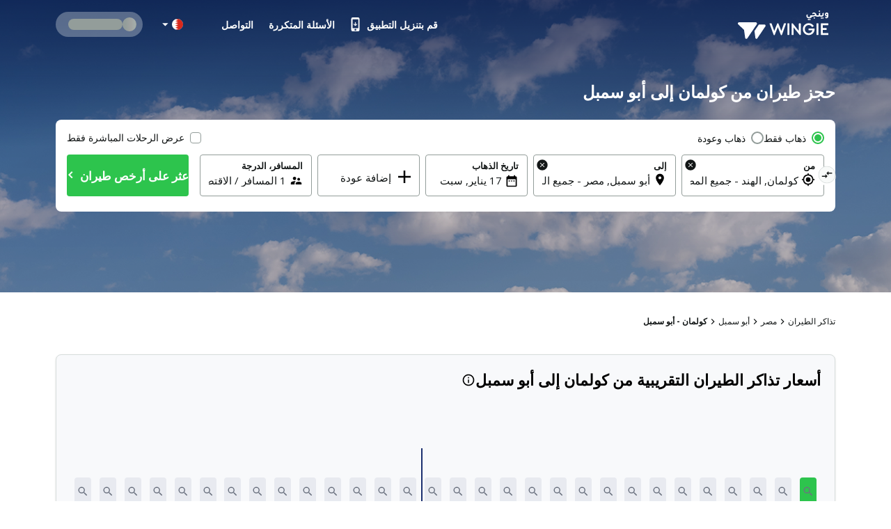

--- FILE ---
content_type: text/html; charset=utf-8
request_url: https://bh.wingie.com/flights/chulman-to-abu-simbel-cnna-absa/
body_size: 48490
content:
<!DOCTYPE html><html dir="rtl"><head><meta charSet="utf-8"/><meta name="viewport" content="width=device-width, initial-scale=1"/><link rel="preload" as="image" href="https://cdn.enuygun.com/ucak-bileti/assets/images/flag/flag-bh.jpg"/><link rel="stylesheet" href="https://cdn.wingie.com/wingie-landing/_next/static/css/41053344/styles.css" data-precedence="next"/><link rel="preload" as="script" fetchPriority="low" href="https://cdn.wingie.com/wingie-landing/_next/static/chunks/Rh8ApDrrIIKRjO0jqRdkT/webpack.js"/><script src="https://cdn.wingie.com/wingie-landing/_next/static/chunks/Rh8ApDrrIIKRjO0jqRdkT/35e1a618.js" async=""></script><script src="https://cdn.wingie.com/wingie-landing/_next/static/chunks/Rh8ApDrrIIKRjO0jqRdkT/970.js" async=""></script><script src="https://cdn.wingie.com/wingie-landing/_next/static/chunks/Rh8ApDrrIIKRjO0jqRdkT/main-app.js" async=""></script><script src="https://cdn.wingie.com/wingie-landing/_next/static/chunks/Rh8ApDrrIIKRjO0jqRdkT/377.js" async=""></script><script src="https://cdn.wingie.com/wingie-landing/_next/static/chunks/Rh8ApDrrIIKRjO0jqRdkT/502.js" async=""></script><script src="https://cdn.wingie.com/wingie-landing/_next/static/chunks/Rh8ApDrrIIKRjO0jqRdkT/211.js" async=""></script><script src="https://cdn.wingie.com/wingie-landing/_next/static/chunks/Rh8ApDrrIIKRjO0jqRdkT/app/%5Blocale%5D/%5B%5B...slug%5D%5D/not-found.js" async=""></script><script src="https://cdn.wingie.com/wingie-landing/_next/static/chunks/Rh8ApDrrIIKRjO0jqRdkT/app/layout.js" async=""></script><script src="https://cdn.wingie.com/wingie-landing/_next/static/chunks/Rh8ApDrrIIKRjO0jqRdkT/app/%5Blocale%5D/%5B%5B...slug%5D%5D/layout.js" async=""></script><script src="https://cdn.wingie.com/wingie-landing/_next/static/chunks/Rh8ApDrrIIKRjO0jqRdkT/app/%5Blocale%5D/%5B%5B...slug%5D%5D/error.js" async=""></script><script src="https://cdn.wingie.com/wingie-landing/_next/static/chunks/Rh8ApDrrIIKRjO0jqRdkT/app/%5Blocale%5D/%5B%5B...slug%5D%5D/page.js" async=""></script><link rel="preload" href="https://www.googletagmanager.com/gtag/js?id=GTM-W53HFVD" as="script"/><title>حجز طيران رخيص من كولمان إلى أبو سمبل</title><meta name="description" content="اعثر على أرخص أسعار تذاكر الطيران من كولمان إلى أبو سمبل من خلال مقارنة رحلات أشهر شركات الطيران، واحجز طيران من كولمان إلى أبو سمبل بأسعار مغرية."/><meta name="robots" content="noindex"/><link rel="canonical" href="https://bh.wingie.com/flights/chulman-to-abu-simbel-cnna-absa/"/><meta name="google-site-verification" content="nclDVRLthLeXq5fjSOc6L00tYVLzHkt01oslkM_EgAk"/><meta property="og:title" content="حجز طيران رخيص من كولمان إلى أبو سمبل"/><meta property="og:description" content="اعثر على أرخص أسعار تذاكر الطيران من كولمان إلى أبو سمبل من خلال مقارنة رحلات أشهر شركات الطيران، واحجز طيران من كولمان إلى أبو سمبل بأسعار مغرية."/><meta property="og:url" content="https://bh.wingie.com/flights/chulman-to-abu-simbel-cnna-absa/"/><meta property="og:locale" content="ar-BH"/><meta property="og:image" content="https://www.wingie.com/assets/images/og-image-w-v-33790.jpg"/><meta property="og:type" content="website"/><meta name="twitter:card" content="summary_large_image"/><meta name="twitter:title" content="حجز طيران رخيص من كولمان إلى أبو سمبل"/><meta name="twitter:description" content="اعثر على أرخص أسعار تذاكر الطيران من كولمان إلى أبو سمبل من خلال مقارنة رحلات أشهر شركات الطيران، واحجز طيران من كولمان إلى أبو سمبل بأسعار مغرية."/><meta name="twitter:image" content="https://www.wingie.com/assets/images/og-image-w-v-33790.jpg"/><link rel="icon" href="https://cdn.enuygun.com/bundles/enuygunwebui/img/favicon-w.ico?v=5"/><meta name="next-size-adjust"/><script>(self.__next_s=self.__next_s||[]).push([0,{"children":"\n                                function OptanonWrapper() {\n                                    // Initial empty function\n                            }\n                        ","id":"optanon-wrapper-init"}])</script><script src="https://cdn.wingie.com/wingie-landing/_next/static/chunks/polyfills-42372ed130431b0a.js" noModule=""></script><style data-styled="" data-styled-version="5.3.11">.kgdtuk{background-color:transparent;border-radius:4px;padding:10px 24px;font-weight:700;color:#fff;outline:2px solid transparent;outline-offset:2px;cursor:pointer;box-shadow:inset 0 0 0 black;-webkit-transition:all 0.2s ease-in-out;transition:all 0.2s ease-in-out;width:100%;display:-webkit-inline-box;display:-webkit-inline-flex;display:-ms-inline-flexbox;display:inline-flex;-webkit-align-items:center;-webkit-box-align:center;-ms-flex-align:center;align-items:center;-webkit-box-pack:center;-webkit-justify-content:center;-ms-flex-pack:center;justify-content:center;text-align:center;-webkit-text-decoration:none;text-decoration:none;position:relative;border-color:#D7DDDB;border-width:0px;border-style:none;background-color:#2DC44D;box-shadow:inset 0px 1px 4px 0px rgba(0,0,0,0);color:white;height:60px;font-size:18px;padding:10px 0;}/*!sc*/
@media (hover:hover){.kgdtuk:not(:disabled):hover,.kgdtuk:focus-visible,.kgdtuk[data-headlessui-state='active']{background-color:#2DA64D;border-color:#2DC44D;}}/*!sc*/
.kgdtuk:focus-visible{box-shadow:inset 0px 1px 4px 0px rgba(0,0,0,0.15);}/*!sc*/
.kgdtuk:disabled{color:#A7E0C0;background-color:#E5F6ED;}/*!sc*/
.kgdtuk .sc-fqkvVR{color:#A7E0C0;}/*!sc*/
.kgdtuk:disabled{cursor:not-allowed;}/*!sc*/
.kgdtuk .sc-fqkvVR{width:50px;height:50px;}/*!sc*/
.fcdVDv{background-color:transparent;border-radius:4px;padding:10px 24px;font-weight:700;color:#fff;outline:2px solid transparent;outline-offset:2px;cursor:pointer;box-shadow:inset 0 0 0 black;-webkit-transition:all 0.2s ease-in-out;transition:all 0.2s ease-in-out;width:auto;display:-webkit-inline-box;display:-webkit-inline-flex;display:-ms-inline-flexbox;display:inline-flex;-webkit-align-items:center;-webkit-box-align:center;-ms-flex-align:center;align-items:center;-webkit-box-pack:center;-webkit-justify-content:center;-ms-flex-pack:center;justify-content:center;text-align:center;-webkit-text-decoration:none;text-decoration:none;position:relative;border-color:#D7DDDB;border-width:0px;border-style:none;background-color:#0087ff;box-shadow:inset 0px 1px 4px 0px rgba(0,0,0,0);color:white;height:50px;font-size:16px;}/*!sc*/
@media (hover:hover){.fcdVDv:not(:disabled):hover,.fcdVDv:focus-visible,.fcdVDv[data-headlessui-state='active']{background-color:#0070D3;border-color:#0087ff;}}/*!sc*/
.fcdVDv:focus-visible{box-shadow:inset 0px 1px 4px 0px rgba(0,0,0,0.15);}/*!sc*/
.fcdVDv:disabled{color:#66B7FF;background-color:#E5F3FF;}/*!sc*/
.fcdVDv .sc-fqkvVR{color:#66B7FF;}/*!sc*/
.fcdVDv:disabled{cursor:not-allowed;}/*!sc*/
data-styled.g5[id="sc-dcJsrY"]{content:"kgdtuk,fcdVDv,"}/*!sc*/
.keBxzl{display:-webkit-box;display:-webkit-flex;display:-ms-flexbox;display:flex;margin-left:-5px;margin-right:-5px;-webkit-flex-direction:row;-ms-flex-direction:row;flex-direction:row;-webkit-flex-shrink:0;-ms-flex-negative:0;flex-shrink:0;-webkit-box-pack:justify;-webkit-justify-content:space-between;-ms-flex-pack:justify;justify-content:space-between;-webkit-align-items:flex-start;-webkit-box-align:flex-start;-ms-flex-align:flex-start;align-items:flex-start;-webkit-flex-wrap:wrap;-ms-flex-wrap:wrap;flex-wrap:wrap;}/*!sc*/
.hIYMGw{display:-webkit-box;display:-webkit-flex;display:-ms-flexbox;display:flex;margin-left:-4px;margin-right:-4px;-webkit-flex-direction:row;-ms-flex-direction:row;flex-direction:row;-webkit-flex-shrink:0;-ms-flex-negative:0;flex-shrink:0;-webkit-box-pack:start;-webkit-justify-content:flex-start;-ms-flex-pack:start;justify-content:flex-start;-webkit-align-items:flex-start;-webkit-box-align:flex-start;-ms-flex-align:flex-start;align-items:flex-start;-webkit-flex-wrap:wrap;-ms-flex-wrap:wrap;flex-wrap:wrap;}/*!sc*/
.iLVPJk{display:-webkit-box;display:-webkit-flex;display:-ms-flexbox;display:flex;margin-left:-7.5px;margin-right:-7.5px;-webkit-flex-direction:row;-ms-flex-direction:row;flex-direction:row;-webkit-flex-shrink:0;-ms-flex-negative:0;flex-shrink:0;-webkit-box-pack:start;-webkit-justify-content:flex-start;-ms-flex-pack:start;justify-content:flex-start;-webkit-align-items:flex-start;-webkit-box-align:flex-start;-ms-flex-align:flex-start;align-items:flex-start;-webkit-flex-wrap:wrap;-ms-flex-wrap:wrap;flex-wrap:wrap;}/*!sc*/
.kPyiAo{display:-webkit-box;display:-webkit-flex;display:-ms-flexbox;display:flex;margin-left:-2px;margin-right:-2px;-webkit-flex-direction:row;-ms-flex-direction:row;flex-direction:row;-webkit-flex-shrink:0;-ms-flex-negative:0;flex-shrink:0;-webkit-box-pack:center;-webkit-justify-content:center;-ms-flex-pack:center;justify-content:center;-webkit-align-items:center;-webkit-box-align:center;-ms-flex-align:center;align-items:center;-webkit-flex-wrap:wrap;-ms-flex-wrap:wrap;flex-wrap:wrap;}/*!sc*/
.kTOuMg{display:-webkit-box;display:-webkit-flex;display:-ms-flexbox;display:flex;margin-left:-0px;margin-right:-0px;-webkit-flex-direction:row;-ms-flex-direction:row;flex-direction:row;-webkit-flex-shrink:0;-ms-flex-negative:0;flex-shrink:0;-webkit-box-pack:justify;-webkit-justify-content:space-between;-ms-flex-pack:justify;justify-content:space-between;-webkit-align-items:center;-webkit-box-align:center;-ms-flex-align:center;align-items:center;-webkit-flex-wrap:wrap;-ms-flex-wrap:wrap;flex-wrap:wrap;}/*!sc*/
.llQiDs{display:-webkit-box;display:-webkit-flex;display:-ms-flexbox;display:flex;margin-left:-0px;margin-right:-0px;-webkit-flex-direction:row;-ms-flex-direction:row;flex-direction:row;-webkit-flex-shrink:0;-ms-flex-negative:0;flex-shrink:0;-webkit-box-pack:start;-webkit-justify-content:flex-start;-ms-flex-pack:start;justify-content:flex-start;-webkit-align-items:flex-start;-webkit-box-align:flex-start;-ms-flex-align:flex-start;align-items:flex-start;-webkit-flex-wrap:wrap;-ms-flex-wrap:wrap;flex-wrap:wrap;}/*!sc*/
.hjRSDl{display:-webkit-box;display:-webkit-flex;display:-ms-flexbox;display:flex;margin-left:-0px;margin-right:-0px;-webkit-flex-direction:row;-ms-flex-direction:row;flex-direction:row;-webkit-flex-shrink:0;-ms-flex-negative:0;flex-shrink:0;-webkit-box-pack:justify;-webkit-justify-content:space-between;-ms-flex-pack:justify;justify-content:space-between;-webkit-align-items:flex-start;-webkit-box-align:flex-start;-ms-flex-align:flex-start;align-items:flex-start;-webkit-flex-wrap:wrap;-ms-flex-wrap:wrap;flex-wrap:wrap;}/*!sc*/
.iAsIiz{display:-webkit-box;display:-webkit-flex;display:-ms-flexbox;display:flex;margin-left:-0px;margin-right:-0px;-webkit-flex-direction:row;-ms-flex-direction:row;flex-direction:row;-webkit-flex-shrink:0;-ms-flex-negative:0;flex-shrink:0;-webkit-box-pack:end;-webkit-justify-content:flex-end;-ms-flex-pack:end;justify-content:flex-end;-webkit-align-items:flex-start;-webkit-box-align:flex-start;-ms-flex-align:flex-start;align-items:flex-start;-webkit-flex-wrap:wrap;-ms-flex-wrap:wrap;flex-wrap:wrap;}/*!sc*/
.CVcEE{display:-webkit-box;display:-webkit-flex;display:-ms-flexbox;display:flex;margin-left:-9px;margin-right:-9px;-webkit-flex-direction:row;-ms-flex-direction:row;flex-direction:row;-webkit-flex-shrink:0;-ms-flex-negative:0;flex-shrink:0;-webkit-box-pack:start;-webkit-justify-content:flex-start;-ms-flex-pack:start;justify-content:flex-start;-webkit-align-items:flex-start;-webkit-box-align:flex-start;-ms-flex-align:flex-start;align-items:flex-start;-webkit-flex-wrap:wrap;-ms-flex-wrap:wrap;flex-wrap:wrap;}/*!sc*/
.cVDPMo{display:-webkit-box;display:-webkit-flex;display:-ms-flexbox;display:flex;margin-left:-0px;margin-right:-0px;-webkit-flex-direction:row;-ms-flex-direction:row;flex-direction:row;-webkit-flex-shrink:0;-ms-flex-negative:0;flex-shrink:0;-webkit-box-pack:center;-webkit-justify-content:center;-ms-flex-pack:center;justify-content:center;-webkit-align-items:center;-webkit-box-align:center;-ms-flex-align:center;align-items:center;-webkit-flex-wrap:wrap;-ms-flex-wrap:wrap;flex-wrap:wrap;}/*!sc*/
.giOUSQ{display:-webkit-box;display:-webkit-flex;display:-ms-flexbox;display:flex;margin-left:-4px;margin-right:-4px;-webkit-flex-direction:row;-ms-flex-direction:row;flex-direction:row;-webkit-flex-shrink:0;-ms-flex-negative:0;flex-shrink:0;-webkit-box-pack:start;-webkit-justify-content:flex-start;-ms-flex-pack:start;justify-content:flex-start;-webkit-align-items:flex-start;-webkit-box-align:flex-start;-ms-flex-align:flex-start;align-items:flex-start;-webkit-flex-wrap:no-wrap;-ms-flex-wrap:no-wrap;flex-wrap:no-wrap;}/*!sc*/
.eRqbTk{display:-webkit-box;display:-webkit-flex;display:-ms-flexbox;display:flex;margin-left:-16px;margin-right:-16px;-webkit-flex-direction:row;-ms-flex-direction:row;flex-direction:row;-webkit-flex-shrink:0;-ms-flex-negative:0;flex-shrink:0;-webkit-box-pack:justify;-webkit-justify-content:space-between;-ms-flex-pack:justify;justify-content:space-between;-webkit-align-items:center;-webkit-box-align:center;-ms-flex-align:center;align-items:center;-webkit-flex-wrap:wrap;-ms-flex-wrap:wrap;flex-wrap:wrap;}/*!sc*/
.esxMFo{display:-webkit-box;display:-webkit-flex;display:-ms-flexbox;display:flex;margin-left:-0px;margin-right:-0px;-webkit-flex-direction:row;-ms-flex-direction:row;flex-direction:row;-webkit-flex-shrink:0;-ms-flex-negative:0;flex-shrink:0;-webkit-box-pack:start;-webkit-justify-content:flex-start;-ms-flex-pack:start;justify-content:flex-start;-webkit-align-items:flex-start;-webkit-box-align:flex-start;-ms-flex-align:flex-start;align-items:flex-start;-webkit-flex-wrap:no-wrap;-ms-flex-wrap:no-wrap;flex-wrap:no-wrap;}/*!sc*/
.QiiHZ{display:-webkit-box;display:-webkit-flex;display:-ms-flexbox;display:flex;margin-left:-0px;margin-right:-0px;-webkit-flex-direction:row;-ms-flex-direction:row;flex-direction:row;-webkit-flex-shrink:0;-ms-flex-negative:0;flex-shrink:0;-webkit-box-pack:start;-webkit-justify-content:flex-start;-ms-flex-pack:start;justify-content:flex-start;-webkit-align-items:center;-webkit-box-align:center;-ms-flex-align:center;align-items:center;-webkit-flex-wrap:wrap;-ms-flex-wrap:wrap;flex-wrap:wrap;}/*!sc*/
.dLnZcp{display:-webkit-box;display:-webkit-flex;display:-ms-flexbox;display:flex;margin-left:-8px;margin-right:-8px;-webkit-flex-direction:row;-ms-flex-direction:row;flex-direction:row;-webkit-flex-shrink:0;-ms-flex-negative:0;flex-shrink:0;-webkit-box-pack:start;-webkit-justify-content:flex-start;-ms-flex-pack:start;justify-content:flex-start;-webkit-align-items:center;-webkit-box-align:center;-ms-flex-align:center;align-items:center;-webkit-flex-wrap:wrap;-ms-flex-wrap:wrap;flex-wrap:wrap;}/*!sc*/
data-styled.g18[id="sc-cPiKLX"]{content:"keBxzl,hIYMGw,iLVPJk,kPyiAo,kTOuMg,llQiDs,hjRSDl,iAsIiz,CVcEE,cVDPMo,giOUSQ,eRqbTk,esxMFo,QiiHZ,dLnZcp,"}/*!sc*/
.jxWnoi{min-height:1px;position:relative;padding-left:5px;padding-right:5px;margin-top:5px;margin-bottom:5px;-webkit-flex:0 0 auto;-ms-flex:0 0 auto;flex:0 0 auto;width:auto;max-width:100%;}/*!sc*/
.lezalm{min-height:1px;position:relative;padding-left:4px;padding-right:4px;margin-top:12px;margin-bottom:12px;-webkit-flex:1 0 0px;-ms-flex:1 0 0px;flex:1 0 0px;width:100%;max-width:100%;}/*!sc*/
@media (min-width:768px){.lezalm{display:block;max-width:50%;width:50%;-webkit-flex:1 0 50%;-ms-flex:1 0 50%;flex:1 0 50%;}}/*!sc*/
.cVkgKB{min-height:1px;position:relative;padding-left:7.5px;padding-right:7.5px;margin-top:7.5px;margin-bottom:7.5px;-webkit-flex:1 0 0px;-ms-flex:1 0 0px;flex:1 0 0px;width:100%;max-width:100%;}/*!sc*/
@media (min-width:768px){.cVkgKB{display:block;max-width:72.49999999999999%;width:72.49999999999999%;-webkit-flex:1 0 72.49999999999999%;-ms-flex:1 0 72.49999999999999%;flex:1 0 72.49999999999999%;}}/*!sc*/
.FnOwD{min-height:1px;position:relative;padding-left:4px;padding-right:4px;margin-top:0px;margin-bottom:0px;-webkit-flex:1 0 0px;-ms-flex:1 0 0px;flex:1 0 0px;width:100%;max-width:100%;}/*!sc*/
@media (min-width:768px){.FnOwD{display:block;max-width:33.333333333333336%;width:33.333333333333336%;-webkit-flex:1 0 33.333333333333336%;-ms-flex:1 0 33.333333333333336%;flex:1 0 33.333333333333336%;}}/*!sc*/
.dZesNh{min-height:1px;position:relative;padding-left:7.5px;padding-right:7.5px;margin-top:7.5px;margin-bottom:7.5px;-webkit-flex:1 0 0px;-ms-flex:1 0 0px;flex:1 0 0px;width:100%;max-width:100%;}/*!sc*/
@media (min-width:768px){.dZesNh{display:block;max-width:27.5%;width:27.5%;-webkit-flex:1 0 27.5%;-ms-flex:1 0 27.5%;flex:1 0 27.5%;}}/*!sc*/
.htwxdK{min-height:1px;position:relative;padding-left:2px;padding-right:2px;margin-top:0px;margin-bottom:0px;-webkit-flex:0 0 auto;-ms-flex:0 0 auto;flex:0 0 auto;width:auto;max-width:100%;}/*!sc*/
.fwvWSm{min-height:1px;position:relative;padding-left:0px;padding-right:0px;margin-top:0px;margin-bottom:0px;-webkit-flex:1 0 0px;-ms-flex:1 0 0px;flex:1 0 0px;width:100%;max-width:100%;}/*!sc*/
@media (min-width:240px){.fwvWSm{display:none;false;}}/*!sc*/
@media (min-width:768px){.fwvWSm{display:block;max-width:16.666666666666668%;width:16.666666666666668%;-webkit-flex:1 0 16.666666666666668%;-ms-flex:1 0 16.666666666666668%;flex:1 0 16.666666666666668%;}}/*!sc*/
.cSMETz{min-height:1px;position:relative;padding-left:0px;padding-right:0px;margin-top:0px;margin-bottom:0px;-webkit-flex:1 0 0px;-ms-flex:1 0 0px;flex:1 0 0px;width:100%;max-width:100%;}/*!sc*/
@media (min-width:240px){.cSMETz{display:block;max-width:100%;width:100%;-webkit-flex:1 0 100%;-ms-flex:1 0 100%;flex:1 0 100%;}}/*!sc*/
@media (min-width:768px){.cSMETz{display:block;max-width:37.5%;width:37.5%;-webkit-flex:1 0 37.5%;-ms-flex:1 0 37.5%;flex:1 0 37.5%;}}/*!sc*/
@media (min-width:992px){.cSMETz{display:block;max-width:29.166666666666668%;width:29.166666666666668%;-webkit-flex:1 0 29.166666666666668%;-ms-flex:1 0 29.166666666666668%;flex:1 0 29.166666666666668%;}}/*!sc*/
.ekTGRj{min-height:1px;position:relative;padding-left:0px;padding-right:0px;margin-top:0px;margin-bottom:0px;-webkit-flex:0 0 auto;-ms-flex:0 0 auto;flex:0 0 auto;width:auto;max-width:100%;}/*!sc*/
@media (min-width:768px){.ekTGRj{display:block;max-width:83.33333333333333%;width:83.33333333333333%;-webkit-flex:1 0 83.33333333333333%;-ms-flex:1 0 83.33333333333333%;flex:1 0 83.33333333333333%;}}/*!sc*/
.bDAlMA{min-height:1px;position:relative;padding-left:0px;padding-right:0px;margin-top:0px;margin-bottom:0px;-webkit-flex:0 0 auto;-ms-flex:0 0 auto;flex:0 0 auto;width:auto;max-width:100%;}/*!sc*/
@media (min-width:768px){.bDAlMA{display:block;max-width:20%;width:20%;-webkit-flex:1 0 20%;-ms-flex:1 0 20%;flex:1 0 20%;}}/*!sc*/
.eRKAIP{min-height:1px;position:relative;padding-left:0px;padding-right:0px;margin-top:0px;margin-bottom:0px;-webkit-flex:0 0 auto;-ms-flex:0 0 auto;flex:0 0 auto;width:auto;max-width:100%;}/*!sc*/
@media (min-width:768px){.eRKAIP{display:block;max-width:16.666666666666668%;width:16.666666666666668%;-webkit-flex:1 0 16.666666666666668%;-ms-flex:1 0 16.666666666666668%;flex:1 0 16.666666666666668%;}}/*!sc*/
.bQCOjr{min-height:1px;position:relative;padding-left:0px;padding-right:0px;margin-top:0px;margin-bottom:0px;-webkit-flex:0 0 auto;-ms-flex:0 0 auto;flex:0 0 auto;width:auto;max-width:100%;}/*!sc*/
@media (min-width:0px}){.bQCOjr{display:block;max-width:100%;width:100%;-webkit-flex:1 0 100%;-ms-flex:1 0 100%;flex:1 0 100%;}}/*!sc*/
.cDQyrY{min-height:1px;position:relative;padding-left:15px;padding-right:15px;margin-top:7.5px;margin-bottom:7.5px;-webkit-flex:1 0 0px;-ms-flex:1 0 0px;flex:1 0 0px;width:100%;max-width:100%;}/*!sc*/
@media (min-width:240px){.cDQyrY{display:block;max-width:100%;width:100%;-webkit-flex:1 0 100%;-ms-flex:1 0 100%;flex:1 0 100%;}}/*!sc*/
@media (min-width:768px){.cDQyrY{display:block;max-width:50%;width:50%;-webkit-flex:1 0 50%;-ms-flex:1 0 50%;flex:1 0 50%;}}/*!sc*/
.kqhdaO{min-height:1px;position:relative;padding-left:0px;padding-right:0px;margin-top:4px;margin-bottom:4px;-webkit-flex:1 0 0px;-ms-flex:1 0 0px;flex:1 0 0px;width:100%;max-width:100%;}/*!sc*/
@media (min-width:240px){.kqhdaO{display:block;max-width:100%;width:100%;-webkit-flex:1 0 100%;-ms-flex:1 0 100%;flex:1 0 100%;}}/*!sc*/
@media (min-width:768px){.kqhdaO{display:block;max-width:100%;width:100%;-webkit-flex:1 0 100%;-ms-flex:1 0 100%;flex:1 0 100%;}}/*!sc*/
@media (min-width:992px){.kqhdaO{display:block;max-width:100%;width:100%;-webkit-flex:1 0 100%;-ms-flex:1 0 100%;flex:1 0 100%;}}/*!sc*/
.imsMXO{min-height:1px;position:relative;padding-left:4px;padding-right:4px;margin-top:2px;margin-bottom:2px;-webkit-flex:1 0 0px;-ms-flex:1 0 0px;flex:1 0 0px;width:100%;max-width:100%;}/*!sc*/
@media (min-width:768px){.imsMXO{display:block;max-width:100%;width:100%;-webkit-flex:1 0 100%;-ms-flex:1 0 100%;flex:1 0 100%;}}/*!sc*/
.bRMgJS{min-height:1px;position:relative;padding-left:4px;padding-right:4px;margin-top:2px;margin-bottom:2px;-webkit-flex:1 0 0px;-ms-flex:1 0 0px;flex:1 0 0px;width:100%;max-width:100%;}/*!sc*/
@media (min-width:768px){.bRMgJS{display:block;max-width:83.33333333333333%;width:83.33333333333333%;-webkit-flex:1 0 83.33333333333333%;-ms-flex:1 0 83.33333333333333%;flex:1 0 83.33333333333333%;}}/*!sc*/
.kyGyhK{min-height:1px;position:relative;padding-left:4px;padding-right:4px;margin-top:0px;margin-bottom:0px;-webkit-flex:1 0 0px;-ms-flex:1 0 0px;flex:1 0 0px;width:100%;max-width:100%;}/*!sc*/
@media (min-width:768px){.kyGyhK{display:block;max-width:23.333333333333332%;width:23.333333333333332%;-webkit-flex:1 0 23.333333333333332%;-ms-flex:1 0 23.333333333333332%;flex:1 0 23.333333333333332%;}}/*!sc*/
.fNiEqC{min-height:1px;position:relative;padding-left:4px;padding-right:4px;margin-top:0px;margin-bottom:0px;-webkit-flex:1 0 155px;-ms-flex:1 0 155px;flex:1 0 155px;width:155px;max-width:155px;}/*!sc*/
.cveaTp{min-height:1px;position:relative;padding-left:4px;padding-right:4px;margin-top:0px;margin-bottom:0px;-webkit-flex:1 0 169px;-ms-flex:1 0 169px;flex:1 0 169px;width:169px;max-width:169px;}/*!sc*/
.jQFRzy{min-height:1px;position:relative;padding-left:4px;padding-right:4px;margin-top:2px;margin-bottom:2px;-webkit-flex:1 0 0px;-ms-flex:1 0 0px;flex:1 0 0px;width:100%;max-width:100%;}/*!sc*/
@media (min-width:768px){.jQFRzy{display:block;max-width:16.666666666666668%;width:16.666666666666668%;-webkit-flex:1 0 16.666666666666668%;-ms-flex:1 0 16.666666666666668%;flex:1 0 16.666666666666668%;}}/*!sc*/
.bCvOAO{min-height:1px;position:relative;padding-left:16px;padding-right:16px;margin-top:0px;margin-bottom:0px;-webkit-flex:0 0 auto;-ms-flex:0 0 auto;flex:0 0 auto;width:auto;max-width:100%;}/*!sc*/
.jICXaT{min-height:1px;position:relative;padding-left:16px;padding-right:16px;margin-top:0px;margin-bottom:0px;-webkit-flex:1 0 0px;-ms-flex:1 0 0px;flex:1 0 0px;width:100%;max-width:100%;}/*!sc*/
.kvnhhu{min-height:1px;position:relative;padding-left:0px;padding-right:0px;margin-top:0px;margin-bottom:0px;-webkit-flex:0 0 auto;-ms-flex:0 0 auto;flex:0 0 auto;width:auto;max-width:100%;}/*!sc*/
.iooelb{min-height:1px;position:relative;padding-left:8px;padding-right:8px;margin-top:0px;margin-bottom:0px;-webkit-flex:1 0 0px;-ms-flex:1 0 0px;flex:1 0 0px;width:100%;max-width:100%;}/*!sc*/
.cUItBe{min-height:1px;position:relative;padding-left:8px;padding-right:8px;margin-top:0px;margin-bottom:0px;-webkit-flex:0 0 auto;-ms-flex:0 0 auto;flex:0 0 auto;width:auto;max-width:100%;}/*!sc*/
data-styled.g19[id="sc-dLMFU"]{content:"jxWnoi,lezalm,cVkgKB,FnOwD,dZesNh,htwxdK,fwvWSm,cSMETz,ekTGRj,bDAlMA,eRKAIP,bQCOjr,cDQyrY,kqhdaO,imsMXO,bRMgJS,kyGyhK,fNiEqC,cveaTp,jQFRzy,bCvOAO,jICXaT,kvnhhu,iooelb,cUItBe,"}/*!sc*/
.dsmvLD input[readonly]{cursor:pointer;}/*!sc*/
.dsmvLD label{cursor:pointer;}/*!sc*/
.dsmvLD.dsmvLD [disabled]{cursor:not-allowed;}/*!sc*/
.dsmvLD.dsmvLD [disabled] input[readonly]{cursor:not-allowed;}/*!sc*/
.dsmvLD.dsmvLD [disabled] label{cursor:not-allowed;}/*!sc*/
.dsmvLD .start-date-input{background-color:transparent;}/*!sc*/
.dsmvLD .end-date-input{background-color:transparent;}/*!sc*/
data-styled.g20[id="sc-eDPEul"]{content:"dsmvLD,"}/*!sc*/
.BFEvV{font-family:inherit;font-size:15px;border:none;outline:none;height:38px;width:100%;max-width:100%;padding:0;-webkit-box-flex:1;-webkit-flex-grow:1;-ms-flex-positive:1;flex-grow:1;height:initial;min-height:20px;color:#131717;}/*!sc*/
.BFEvV:autofill{-webkit-transition:'color 9999s ease-out, background-color 9999s ease-out';-webkit-transition:'color 9999s ease-out, background-color 9999s ease-out';transition:'color 9999s ease-out, background-color 9999s ease-out';-webkit-transition-delay:9999s;transition-delay:9999s;-webkit-transition-delay:9999s;}/*!sc*/
.BFEvV::-webkit-contacts-auto-fill-button{visibility:hidden;display:none !important;pointer-events:none;position:absolute;right:0;}/*!sc*/
.BFEvV:-webkit-autofill,.BFEvV:-webkit-autofill:hover,.BFEvV:-webkit-autofill:focus{-webkit-transition:'color 9999s ease-out, background-color 9999s ease-out';-webkit-transition:'color 9999s ease-out, background-color 9999s ease-out';transition:'color 9999s ease-out, background-color 9999s ease-out';-webkit-transition-delay:9999s;transition-delay:9999s;-webkit-transition-delay:9999s;}/*!sc*/
data-styled.g97[id="sc-fBdRDi"]{content:"BFEvV,"}/*!sc*/
.bIAGcG{width:100%;position:relative;}/*!sc*/
data-styled.g98[id="sc-kbhJrz"]{content:"bIAGcG,"}/*!sc*/
.dquBAp{position:relative;border-radius:4px;}/*!sc*/
.dquBAp:focus::after,.dquBAp:focus-within::after,.dquBAp:focus-visible::after{content:'';position:absolute;top:0px;right:0px;bottom:0px;left:0px;border:2px solid #2DC44D;border-radius:4px;z-index:2;height:100%;width:100%;pointer-events:none;}/*!sc*/
data-styled.g99[id="sc-ehixzo"]{content:"dquBAp,"}/*!sc*/
.bcncoC{width:24px;min-width:24px;line-height:1;font-size:19px;height:20px;margin-top:1px;margin-top:-22px;}/*!sc*/
[dir='rtl'] .bcncoC.bcncoC{display:-webkit-inline-box;display:-webkit-inline-flex;display:-ms-inline-flexbox;display:inline-flex;}/*!sc*/
.dlcFuO{width:24px;min-width:24px;line-height:1;font-size:19px;height:20px;margin-top:1px;}/*!sc*/
[dir='rtl'] .dlcFuO.dlcFuO{display:-webkit-inline-box;display:-webkit-inline-flex;display:-ms-inline-flexbox;display:inline-flex;}/*!sc*/
data-styled.g100[id="sc-iHmpnF"]{content:"bcncoC,dlcFuO,"}/*!sc*/
.idVpNi{border-radius:4px;background-color:#fff;outline-offset:-2px;-webkit-transition-duration:0.15s;transition-duration:0.15s;-webkit-transition-property:outline-color,background-color,border-color;transition-property:outline-color,background-color,border-color;width:100%;text-align:left;display:-webkit-inline-box;display:-webkit-inline-flex;display:-ms-inline-flexbox;display:inline-flex;-webkit-align-items:center;-webkit-box-align:center;-ms-flex-align:center;align-items:center;position:relative;line-height:1.2;cursor:inherit;padding:6px 12px 10px 12px;height:60px;border:1px solid #939D9A;-webkit-flex-wrap:wrap;-ms-flex-wrap:wrap;flex-wrap:wrap;}/*!sc*/
.idVpNi .sc-fBdRDi{-webkit-box-flex:1;-webkit-flex-grow:1;-ms-flex-positive:1;flex-grow:1;height:initial;min-height:20px;font-size:15px;color:#131717;}/*!sc*/
.idVpNi:disabled{cursor:not-allowed;}/*!sc*/
data-styled.g101[id="sc-kYxDKI"]{content:"idVpNi,"}/*!sc*/
.GpbJ{color:#131717;background-color:transparent;padding:0;border-radius:4px;display:inline-block;-webkit-letter-spacing:0;-moz-letter-spacing:0;-ms-letter-spacing:0;letter-spacing:0;max-width:84%;text-overflow:ellipsis;display:inline-block;white-space:nowrap;overflow:visible;line-height:1.2;z-index:3;-webkit-transition-duration:0.1s,0.2s,0.1s,0.1s;transition-duration:0.1s,0.2s,0.1s,0.1s;-webkit-transition-property:opacity,top,left,font-size;transition-property:opacity,top,left,font-size;overflow:hidden;position:relative;font-size:15px;font-weight:400;top:12px;left:24px;padding:5px 0;left:20;}/*!sc*/
[dir='rtl'] .GpbJ.GpbJ{left:auto;right:28px;}/*!sc*/
[dir='rtl'] .GpbJ.GpbJ{left:auto;}/*!sc*/
.iKcicJ{color:#131717;background-color:transparent;padding:0 4px;border-radius:4px;display:inline-block;-webkit-letter-spacing:0;-moz-letter-spacing:0;-ms-letter-spacing:0;letter-spacing:0;max-width:84%;text-overflow:ellipsis;display:inline-block;white-space:nowrap;overflow:visible;line-height:1.2;z-index:3;-webkit-transition-duration:0.1s,0.2s,0.1s,0.1s;transition-duration:0.1s,0.2s,0.1s,0.1s;-webkit-transition-property:opacity,top,left,font-size;transition-property:opacity,top,left,font-size;overflow:hidden;position:relative;font-size:13px;font-weight:600;top:0;left:24px;padding:0;left:0;-webkit-transition-duration:0.1s,0.1s,0.2s,0.1s;transition-duration:0.1s,0.1s,0.2s,0.1s;}/*!sc*/
[dir='rtl'] .iKcicJ.iKcicJ{left:auto;right:0;}/*!sc*/
[dir='rtl'] .iKcicJ.iKcicJ{left:auto;}/*!sc*/
data-styled.g104[id="sc-gfoqjT"]{content:"GpbJ,iKcicJ,"}/*!sc*/
.jZfvvH{width:100%;min-height:20px;display:-webkit-inline-box;display:-webkit-inline-flex;display:-ms-inline-flexbox;display:inline-flex;-webkit-align-items:center;-webkit-box-align:center;-ms-flex-align:center;align-items:center;}/*!sc*/
data-styled.g105[id="sc-kbousE"]{content:"jZfvvH,"}/*!sc*/
.iXziKi{position:absolute;right:0;top:0;height:100%;display:-webkit-box;display:-webkit-flex;display:-ms-flexbox;display:flex;-webkit-align-items:center;-webkit-box-align:center;-ms-flex-align:center;align-items:center;padding:0 12px;pointer-events:none;}/*!sc*/
[dir='rtl'] .iXziKi.iXziKi{left:0;right:initial;}/*!sc*/
.iXziKi img,.iXziKi div{height:100%;}/*!sc*/
data-styled.g106[id="sc-sLsrZ"]{content:"iXziKi,"}/*!sc*/
.dQBHNl{display:-webkit-inline-box;display:-webkit-inline-flex;display:-ms-inline-flexbox;display:inline-flex;width:100%;}/*!sc*/
data-styled.g107[id="sc-dBmzty"]{content:"dQBHNl,"}/*!sc*/
.vaWWo{color:#131717;font-size:12px;line-height:1.5;min-width:210px;}/*!sc*/
data-styled.g110[id="sc-dkmUuB"]{content:"vaWWo,"}/*!sc*/
.eWasvi{-webkit-transition-duration:0.2s;transition-duration:0.2s;-webkit-transition-timing-function:ease-in-out;transition-timing-function:ease-in-out;-webkit-transform-origin:50% 50%;-ms-transform-origin:50% 50%;transform-origin:50% 50%;position:absolute;}/*!sc*/
.eWasvi.animation-start{opacity:0.1;-webkit-transition-duration:0.2s;transition-duration:0.2s;}/*!sc*/
.eWasvi.animation-end{opacity:1;}/*!sc*/
.jragJh{-webkit-transition-duration:0.2s;transition-duration:0.2s;-webkit-transition-timing-function:ease-in-out;transition-timing-function:ease-in-out;-webkit-transform-origin:50% 50%;-ms-transform-origin:50% 50%;transform-origin:50% 50%;}/*!sc*/
.jragJh.animation-start{opacity:0.1;-webkit-transition-duration:0.2s;transition-duration:0.2s;}/*!sc*/
.jragJh.animation-end{opacity:1;}/*!sc*/
data-styled.g111[id="sc-ejfMa-d"]{content:"eWasvi,jragJh,"}/*!sc*/
.fdCnjq{max-width:100%;}/*!sc*/
data-styled.g114[id="sc-eZYNyq"]{content:"fdCnjq,"}/*!sc*/
.krpfiZ{background-color:transparent;border:none;padding:0;cursor:pointer;}/*!sc*/
.krpfiZ:focus-visible{outline-color:transparent;}/*!sc*/
.krpfiZdiv{display:inline-block;}/*!sc*/
data-styled.g118[id="sc-ecPEgm"]{content:"krpfiZ,"}/*!sc*/
.kLRgXj{display:-webkit-box;display:-webkit-flex;display:-ms-flexbox;display:flex;-webkit-box-pack:center;-webkit-justify-content:center;-ms-flex-pack:center;justify-content:center;-webkit-align-items:center;-webkit-box-align:center;-ms-flex-align:center;align-items:center;background:transparent;border:1px solid;border-radius:4px;width:16px;height:16px;margin-right:8px;margin-top:4px;position:relative;border-color:#939D9A;}/*!sc*/
.kLRgXj::before{content:'';position:absolute;top:50%;left:50%;width:0px;height:0px;border:none;background-color:transparent;-webkit-transform:translate(-50%,-50%);-ms-transform:translate(-50%,-50%);transform:translate(-50%,-50%);-webkit-transform-origin:50% 50%;-ms-transform-origin:50% 50%;transform-origin:50% 50%;}/*!sc*/
data-styled.g120[id="sc-kzqdkY"]{content:"kLRgXj,"}/*!sc*/
.kRtJdE{font-size:14px;display:-webkit-box;display:-webkit-flex;display:-ms-flexbox;display:flex;-webkit-flex:1;-ms-flex:1;flex:1;color:#131717;cursor:pointer;line-height:24px;}/*!sc*/
data-styled.g121[id="sc-bDpDS"]{content:"kRtJdE,"}/*!sc*/
.fVjaVr{position:absolute;visibility:hidden;width:0;height:0;}/*!sc*/
data-styled.g122[id="sc-bVHCgj"]{content:"fVjaVr,"}/*!sc*/
.ceLSkb{display:-webkit-box;display:-webkit-flex;display:-ms-flexbox;display:flex;-webkit-align-items:flex-start;-webkit-box-align:flex-start;-ms-flex-align:flex-start;align-items:flex-start;position:relative;cursor:pointer;-webkit-flex-direction:row;-ms-flex-direction:row;flex-direction:row;width:100%;}/*!sc*/
.ceLSkb input:focus-visible + .sc-kzqdkY,.ceLSkb:focus-within + .sc-kzqdkY{border-color:#2DC44D;}/*!sc*/
data-styled.g123[id="sc-dSIIpw"]{content:"ceLSkb,"}/*!sc*/
[dir="rtl"] .sc-kzqdkY{margin-right:0px;margin-left:8px;}/*!sc*/
data-styled.g124[id="sc-global-vSRjf1"]{content:"sc-global-vSRjf1,"}/*!sc*/
.hVhmud{display:-webkit-box;display:-webkit-flex;display:-ms-flexbox;display:flex;-webkit-box-pack:center;-webkit-justify-content:center;-ms-flex-pack:center;justify-content:center;-webkit-align-items:center;-webkit-box-align:center;-ms-flex-align:center;align-items:center;background:transparent;border:2px solid;border-radius:50%;width:18px;height:18px;margin-right:8px;position:relative;border-color:#939D9A;border-color:#2DC44D;}/*!sc*/
.hVhmud::before{content:'';position:absolute;top:50%;left:50%;width:0px;height:0px;border-radius:50%;border:none;background-color:transparent;-webkit-transition:color,border-color,width 0.1s,height,background-color;transition:color,border-color,width 0.1s,height,background-color;-webkit-transition-duration:0.2s;transition-duration:0.2s;-webkit-transform:translate(-50%,-50%);-ms-transform:translate(-50%,-50%);transform:translate(-50%,-50%);-webkit-transform-origin:50% 50%;-ms-transform-origin:50% 50%;transform-origin:50% 50%;}/*!sc*/
.hVhmud::before{width:10px;height:10px;background-color:#2DC44D;}/*!sc*/
[dir="rtl"] .hVhmud.hVhmud{margin-right:0px;margin-left:8px;}/*!sc*/
.fkmvHn{display:-webkit-box;display:-webkit-flex;display:-ms-flexbox;display:flex;-webkit-box-pack:center;-webkit-justify-content:center;-ms-flex-pack:center;justify-content:center;-webkit-align-items:center;-webkit-box-align:center;-ms-flex-align:center;align-items:center;background:transparent;border:2px solid;border-radius:50%;width:18px;height:18px;margin-right:8px;position:relative;border-color:#939D9A;}/*!sc*/
.fkmvHn::before{content:'';position:absolute;top:50%;left:50%;width:0px;height:0px;border-radius:50%;border:none;background-color:transparent;-webkit-transition:color,border-color,width 0.1s,height,background-color;transition:color,border-color,width 0.1s,height,background-color;-webkit-transition-duration:0.2s;transition-duration:0.2s;-webkit-transform:translate(-50%,-50%);-ms-transform:translate(-50%,-50%);transform:translate(-50%,-50%);-webkit-transform-origin:50% 50%;-ms-transform-origin:50% 50%;transform-origin:50% 50%;}/*!sc*/
[dir="rtl"] .fkmvHn.fkmvHn{margin-right:0px;margin-left:8px;}/*!sc*/
data-styled.g127[id="sc-YysOf"]{content:"hVhmud,fkmvHn,"}/*!sc*/
.iDUzyc{font-size:14px;display:-webkit-box;display:-webkit-flex;display:-ms-flexbox;display:flex;-webkit-flex:1;-ms-flex:1;flex:1;color:#131717;cursor:pointer;color:#131717;}/*!sc*/
.fAQCCF{font-size:14px;display:-webkit-box;display:-webkit-flex;display:-ms-flexbox;display:flex;-webkit-flex:1;-ms-flex:1;flex:1;color:#131717;cursor:pointer;}/*!sc*/
data-styled.g128[id="sc-cVzyXs"]{content:"iDUzyc,fAQCCF,"}/*!sc*/
.iblKHU{position:absolute;visibility:hidden;width:0;height:0;}/*!sc*/
data-styled.g129[id="sc-ePDLzJ"]{content:"iblKHU,"}/*!sc*/
.dxosyS{display:-webkit-box;display:-webkit-flex;display:-ms-flexbox;display:flex;-webkit-align-items:center;-webkit-box-align:center;-ms-flex-align:center;align-items:center;position:relative;cursor:pointer;-webkit-flex-direction:row;-ms-flex-direction:row;flex-direction:row;width:100%;}/*!sc*/
.dxosyS input:focus-visible + .sc-YysOf,.dxosyS:focus-within + .sc-YysOf{border-color:#2DC44D;}/*!sc*/
.cGEUE{display:-webkit-box;display:-webkit-flex;display:-ms-flexbox;display:flex;-webkit-align-items:center;-webkit-box-align:center;-ms-flex-align:center;align-items:center;position:relative;cursor:pointer;-webkit-flex-direction:row;-ms-flex-direction:row;flex-direction:row;width:100%;}/*!sc*/
.cGEUE input:focus-visible + .sc-YysOf,.cGEUE:focus-within + .sc-YysOf{border-color:#2DC44D;}/*!sc*/
.cGEUE:hover .sc-YysOf{border-color:#727E7C;}/*!sc*/
.cGEUE:hover .sc-cVzyXs{color:#727E7C;}/*!sc*/
data-styled.g130[id="sc-bVVIoq"]{content:"dxosyS,cGEUE,"}/*!sc*/
.fkjvkG{position:relative;width:100%;max-width:1140px;height:auto;}/*!sc*/
data-styled.g146[id="sc-kMribo"]{content:"fkjvkG,"}/*!sc*/
.llYyZg{cursor:pointer;}/*!sc*/
.llYyZg input[readonly]{cursor:pointer;}/*!sc*/
.llYyZg label{cursor:pointer;}/*!sc*/
data-styled.g148[id="sc-empnci"]{content:"llYyZg,"}/*!sc*/
.FIXga{display:-webkit-box;display:-webkit-flex;display:-ms-flexbox;display:flex;-webkit-align-items:center;-webkit-box-align:center;-ms-flex-align:center;align-items:center;}/*!sc*/
[dir='rtl'] .FIXga.FIXga{-webkit-transform:rotate(180deg);-ms-transform:rotate(180deg);transform:rotate(180deg);}/*!sc*/
data-styled.g149[id="sc-fThUAz"]{content:"FIXga,"}/*!sc*/
.deXOCX{display:none;}/*!sc*/
data-styled.g170[id="sc-bkSUFG"]{content:"deXOCX,"}/*!sc*/
.kCToFM{font-size:18px;font-weight:600;color:#131717;padding:5px;padding-bottom:5px;}/*!sc*/
data-styled.g172[id="sc-98da29e6-1"]{content:"kCToFM,"}/*!sc*/
.dUOCew{display:none;position:fixed;top:0;left:0;width:100%;height:100%;background-color:rgba(0,0,0,0.5);-webkit-box-pack:center;-webkit-justify-content:center;-ms-flex-pack:center;justify-content:center;-webkit-align-items:center;-webkit-box-align:center;-ms-flex-align:center;align-items:center;z-index:1000;padding-bottom:30vh;}/*!sc*/
data-styled.g173[id="sc-98da29e6-2"]{content:"dUOCew,"}/*!sc*/
.bWHqkT{background-color:white;padding:20px;border-radius:8px;width:750px;max-width:90%;position:relative;}/*!sc*/
data-styled.g174[id="sc-98da29e6-3"]{content:"bWHqkT,"}/*!sc*/
.bpSgxL{position:absolute;top:10px;right:10px;background:none;border:none;font-size:24px;cursor:pointer;z-index:99;}/*!sc*/
data-styled.g175[id="sc-98da29e6-4"]{content:"bpSgxL,"}/*!sc*/
.gCkGLs{width:100%;background-color:#F2FAF6;border:1px solid #F2FAF6;border-radius:8px;overflow-y:hidden;padding:24px;}/*!sc*/
data-styled.g176[id="sc-deXhhX"]{content:"gCkGLs,"}/*!sc*/
.kdWjHZ{display:-webkit-box;display:-webkit-flex;display:-ms-flexbox;display:flex;-webkit-flex-direction:column;-ms-flex-direction:column;flex-direction:column;gap:24px;}/*!sc*/
data-styled.g177[id="sc-dQEtJz"]{content:"kdWjHZ,"}/*!sc*/
@media (max-width:767.98px){}/*!sc*/
data-styled.g179[id="sc-kCMKrZ"]{content:"imhbuW,"}/*!sc*/
.cvnBnE{display:inline-block;vertical-align:middle;margin-left:2px;}/*!sc*/
data-styled.g181[id="sc-2293a70f-0"]{content:"cvnBnE,"}/*!sc*/
@media (min-width:768px){.jkPgX{margin:0;margin-bottom:24px;}}/*!sc*/
@media (max-width:991.98px){.jkPgX{margin:0;margin-bottom:16px;}}/*!sc*/
data-styled.g183[id="sc-8b11781e-0"]{content:"jkPgX,"}/*!sc*/
.iztnAR{display:-webkit-box;display:-webkit-flex;display:-ms-flexbox;display:flex;-webkit-flex-direction:row;-ms-flex-direction:row;flex-direction:row;}/*!sc*/
@media (max-width:767.98px){.iztnAR{padding-bottom:0px;}}/*!sc*/
data-styled.g184[id="sc-8b11781e-1"]{content:"iztnAR,"}/*!sc*/
.bFtYZo [style]{font-size:inherit !important;}/*!sc*/
.bFtYZo a{color:#0087ff;}/*!sc*/
.bFtYZo ol > li{list-style-type:decimal;margin:initial;padding:initial;}/*!sc*/
.bFtYZo ol{padding-inline-start:40px;}/*!sc*/
data-styled.g185[id="sc-1cb3b035-0"]{content:"bFtYZo,"}/*!sc*/
.gYNeoE{display:-webkit-box;display:-webkit-flex;display:-ms-flexbox;display:flex;position:relative;width:100%;height:auto;-webkit-box-pack:center;-webkit-justify-content:center;-ms-flex-pack:center;justify-content:center;-webkit-align-items:center;-webkit-box-align:center;-ms-flex-align:center;align-items:center;border:none;padding:25px 0;border-radius:8px;cursor:pointer;overflow:hidden;}/*!sc*/
data-styled.g188[id="sc-epALIP"]{content:"gYNeoE,"}/*!sc*/
.bvBHdj{position:absolute;top:0;left:0;width:100%;height:100%;object-fit:cover;z-index:0;}/*!sc*/
data-styled.g189[id="sc-iLsKjm"]{content:"bvBHdj,"}/*!sc*/
.LbhJy{position:relative;z-index:1;}/*!sc*/
data-styled.g190[id="sc-lbJcrp"]{content:"LbhJy,"}/*!sc*/
.eUJCdX{margin-top:6px;margin-right:4px;}/*!sc*/
.eUJCdX path{fill:#fff;}/*!sc*/
data-styled.g191[id="sc-eifrsQ"]{content:"eUJCdX,"}/*!sc*/
.eqUrIe{color:var(--text-colors-text,#131717);font-weight:400;background-color:transparent;display:-webkit-box;display:-webkit-flex;display:-ms-flexbox;display:flex;-webkit-align-items:center;-webkit-box-align:center;-ms-flex-align:center;align-items:center;text-align:start;color:#131717;width:100%;min-height:60px;padding:6px 16px;position:relative;border:none;cursor:pointer;}/*!sc*/
.eqUrIe:after{content:'';width:calc(100% - 32px);height:0;border-bottom:1px solid transparent;border-color:#D7DDDB;bottom:0;position:absolute;z-index:-1;-webkit-transition-duration:0.15s;transition-duration:0.15s;}/*!sc*/
@media (max-width:768px){.eqUrIe{min-height:50px;font-size:0.9rem;line-height:1.3;}}/*!sc*/
data-styled.g195[id="sc-cMa-dbN"]{content:"eqUrIe,"}/*!sc*/
.hYDcgA{width:100%;height:auto;}/*!sc*/
.hYDcgA div{-webkit-transition-duration:0.15s;transition-duration:0.15s;}/*!sc*/
.hYDcgA .enterFrom{max-height:0px;opacity:0;}/*!sc*/
.hYDcgA .enter{overflow:hidden;max-height:300px;}/*!sc*/
.hYDcgA .leaveTo{opacity:0;max-height:0px;}/*!sc*/
.hYDcgA .leaveFrom{opacity:1;max-height:100vh;}/*!sc*/
.hYDcgA .enterTo{max-height:initial;opacity:1;}/*!sc*/
data-styled.g196[id="sc-fUBkdm"]{content:"hYDcgA,"}/*!sc*/
.jCynZS{border:1px solid #D7DDDB;margin-bottom:16px;margin-top:18px;border-radius:4px;}/*!sc*/
.jCynZS .sc-hBtRBD:last-child .sc-cMa-dbN:after{border-color:transparent;}/*!sc*/
.jCynZS .sc-fUBkdm{padding:6px 16px;margin-bottom:20px;}/*!sc*/
.jCynZS .sc-cMa-dbN:hover,.jCynZS .sc-cMa-dbN:focus-visible{background-color:#EFF3F2;}/*!sc*/
data-styled.g198[id="sc-hYmls"]{content:"jCynZS,"}/*!sc*/
.gEmBfL{display:-webkit-box;display:-webkit-flex;display:-ms-flexbox;display:flex;-webkit-box-pack:justify;-webkit-justify-content:space-between;-ms-flex-pack:justify;justify-content:space-between;width:100%;font-size:16px;padding:28px 8px;}/*!sc*/
@media (max-width:991.98px){.gEmBfL{padding:10px;}}/*!sc*/
data-styled.g200[id="sc-83c29825-1"]{content:"gEmBfL,"}/*!sc*/
.iOPttU{font-weight:400;font-size:16px;line-height:26px;color:#131717;padding:0px 8px;}/*!sc*/
@media (max-width:991.98px){.iOPttU{padding:0px 10px;}}/*!sc*/
.iOPttU a{color:#0087ff;}/*!sc*/
data-styled.g201[id="sc-83c29825-2"]{content:"iOPttU,"}/*!sc*/
.ffzhMu{display:-webkit-box;display:-webkit-flex;display:-ms-flexbox;display:flex;-webkit-align-items:center;-webkit-box-align:center;-ms-flex-align:center;align-items:center;}/*!sc*/
data-styled.g202[id="sc-83c29825-3"]{content:"ffzhMu,"}/*!sc*/
.jepnGQ{background-color:#F8FAF9;padding:16px;width:100%;border-top:1px solid #C2CAC8;}/*!sc*/
data-styled.g203[id="sc-bOQTJJ"]{content:"jepnGQ,"}/*!sc*/
.klTgcl{width:100%;max-width:1120px;margin:0 auto;}/*!sc*/
data-styled.g204[id="sc-eXsaLi"]{content:"klTgcl,"}/*!sc*/
.dlbVAt{width:100%;padding:20px 0;border-top:1px solid #D7DDDB90;}/*!sc*/
.dlbVAt:last-child{padding-bottom:0px;}/*!sc*/
@media (max-width:767.98px){}/*!sc*/
data-styled.g205[id="sc-gEkIjz"]{content:"dlbVAt,"}/*!sc*/
.duhbwh{display:-webkit-box;display:-webkit-flex;display:-ms-flexbox;display:flex;-webkit-align-items:center;-webkit-box-align:center;-ms-flex-align:center;align-items:center;-webkit-box-pack:center;-webkit-justify-content:center;-ms-flex-pack:center;justify-content:center;gap:16px;}/*!sc*/
.duhbwh:first-child{gap:0px;}/*!sc*/
@media (min-width:768px){.duhbwh{-webkit-box-pack:end;-webkit-justify-content:flex-end;-ms-flex-pack:end;justify-content:flex-end;}.duhbwh > a{margin-left:12px;}}/*!sc*/
.duhbwh a:hover{opacity:0.9;}/*!sc*/
data-styled.g206[id="sc-hoLEA"]{content:"duhbwh,"}/*!sc*/
.dbcedw{margin-bottom:16px;}/*!sc*/
data-styled.g208[id="sc-fFlnrN"]{content:"dbcedw,"}/*!sc*/
.dunkle{font-size:13px;font-weight:700;text-align:center;}/*!sc*/
@media (max-width:767.98px){.dunkle{font-weight:600;}}/*!sc*/
data-styled.g209[id="sc-kbdlSk"]{content:"dunkle,"}/*!sc*/
.etapzY{width:100%;}/*!sc*/
data-styled.g212[id="sc-eIcdZJ"]{content:"etapzY,"}/*!sc*/
@media (min-width:768px){.bZroTA{margin-bottom:20px;}}/*!sc*/
data-styled.g213[id="sc-jdUcAg"]{content:"bZroTA,"}/*!sc*/
.xjnOc{font-weight:700;font-size:13px;line-height:1.4;}/*!sc*/
@media (max-width:767.98px){.xjnOc{font-weight:600;font-size:14px;margin:16px 8px;}}/*!sc*/
@media (min-width:576px){.xjnOc{margin-bottom:8px;}}/*!sc*/
.xjnOc a{-webkit-transition-duration:0.2s;transition-duration:0.2s;color:#131717;-webkit-text-decoration:none;text-decoration:none;}/*!sc*/
.xjnOc a:hover{opacity:0.89;-webkit-text-decoration:underline;text-decoration:underline;}/*!sc*/
.xjnOc span{color:#131717;}/*!sc*/
data-styled.g214[id="sc-bddgXz"]{content:"xjnOc,"}/*!sc*/
.fooyWB{padding:0;margin:0;}/*!sc*/
data-styled.g215[id="sc-fyVfxW"]{content:"fooyWB,"}/*!sc*/
.eAOrBO{list-style:none;}/*!sc*/
@media (max-width:991.98px){.eAOrBO{margin-left:16px;}}/*!sc*/
.eAOrBO a{color:#131717;font-size:13px;line-height:1.8;-webkit-text-decoration:none;text-decoration:none;}/*!sc*/
.eAOrBO a:hover{-webkit-text-decoration:underline;text-decoration:underline;}/*!sc*/
@media (max-width:767.98px){.eAOrBO a{font-size:14px;line-height:3;}}/*!sc*/
data-styled.g216[id="sc-eHsDsR"]{content:"eAOrBO,"}/*!sc*/
@media (min-width:768px){.glsaxq{-webkit-order:2;-ms-flex-order:2;order:2;}}/*!sc*/
data-styled.g217[id="sc-jdkBTo"]{content:"glsaxq,"}/*!sc*/
.hfLASn{font-size:13px;color:#131717;margin:0 12px;line-height:1.4;}/*!sc*/
.hfLASn a{color:#131717;-webkit-text-decoration:none;text-decoration:none;}/*!sc*/
.hfLASn a:hover{-webkit-text-decoration:underline;text-decoration:underline;}/*!sc*/
@media (max-width:767.98px){.hfLASn{font-size:14px;max-width:280px;white-space:pre-wrap;overflow:hidden;text-overflow:ellipsis;}}/*!sc*/
data-styled.g218[id="sc-fmzyuX"]{content:"hfLASn,"}/*!sc*/
.htHrHx{font-size:11px;color:#727E7C;line-height:1.3;margin-top:28px;}/*!sc*/
@media (max-width:767.98px){.htHrHx{margin-top:7px;margin-bottom:24px;}}/*!sc*/
data-styled.g219[id="sc-cspYLC"]{content:"htHrHx,"}/*!sc*/
.iFfbio{font-size:13px;color:#131717;font-weight:700;line-height:1.3;margin-bottom:16px;}/*!sc*/
@media (max-width:767.98px){.iFfbio{font-weight:600;}}/*!sc*/
data-styled.g220[id="sc-dwalKd"]{content:"iFfbio,"}/*!sc*/
.bCjdLm{-webkit-flex-direction:row;-ms-flex-direction:row;flex-direction:row;margin-top:17px;display:-webkit-box;display:-webkit-flex;display:-ms-flexbox;display:flex;-webkit-box-pack:justify;-webkit-justify-content:space-between;-ms-flex-pack:justify;justify-content:space-between;}/*!sc*/
@media (max-width:767.98px){.bCjdLm{-webkit-flex-direction:column-reverse;-ms-flex-direction:column-reverse;flex-direction:column-reverse;}}/*!sc*/
data-styled.g225[id="sc-kUdmhA"]{content:"bCjdLm,"}/*!sc*/
.dMlZRW{-webkit-flex-direction:row;-ms-flex-direction:row;flex-direction:row;display:-webkit-box;display:-webkit-flex;display:-ms-flexbox;display:flex;-webkit-box-pack:center;-webkit-justify-content:center;-ms-flex-pack:center;justify-content:center;-webkit-align-items:center;-webkit-box-align:center;-ms-flex-align:center;align-items:center;}/*!sc*/
@media (max-width:767.98px){.dMlZRW{-webkit-flex-direction:column;-ms-flex-direction:column;flex-direction:column;margin-top:24px;}}/*!sc*/
.dMlZRW > img{margin:0px auto 10px auto;}/*!sc*/
data-styled.g226[id="sc-hgRRfv"]{content:"dMlZRW,"}/*!sc*/
.gAyBUt{-webkit-flex-shrink:0;-ms-flex-negative:0;flex-shrink:0;margin-right:-2px;}/*!sc*/
@media (max-width:767.98px){.gAyBUt{margin-right:0;}}/*!sc*/
data-styled.g227[id="sc-emIrwa"]{content:"gAyBUt,"}/*!sc*/
@media (max-width:767.98px){.eqoAzR{display:-webkit-box;display:-webkit-flex;display:-ms-flexbox;display:flex;-webkit-box-pack:center;-webkit-justify-content:center;-ms-flex-pack:center;justify-content:center;margin-bottom:16px;}}/*!sc*/
data-styled.g229[id="sc-dUYLmH"]{content:"eqoAzR,"}/*!sc*/
.fExdpB{color:#2dc44d;}/*!sc*/
data-styled.g236[id="sc-iLLODe"]{content:"fExdpB,"}/*!sc*/
.crGPKZ{display:-webkit-box;display:-webkit-flex;display:-ms-flexbox;display:flex;gap:24px;}/*!sc*/
@media (max-width:767.98px){.crGPKZ{display:-webkit-box;display:-webkit-flex;display:-ms-flexbox;display:flex;gap:24px;}}/*!sc*/
data-styled.g237[id="sc-fPrdXf"]{content:"crGPKZ,"}/*!sc*/
@media (min-width:576px){.kAgLfe{padding-left:8px;padding-right:8px;width:auto;max-width:none;}}/*!sc*/
data-styled.g238[id="sc-hGMjit"]{content:"kAgLfe,"}/*!sc*/
@media (min-width:576px){.iXmCez{margin-right:3px;-webkit-flex-wrap:nowrap;-ms-flex-wrap:nowrap;flex-wrap:nowrap;}}/*!sc*/
data-styled.g239[id="sc-ezreuY"]{content:"iXmCez,"}/*!sc*/
.buAaRk{-webkit-flex:1;-ms-flex:1;flex:1;display:-webkit-box;display:-webkit-flex;display:-ms-flexbox;display:flex;background-color:#000;padding:5px;border-radius:6px;color:#fff;-webkit-text-decoration:none;text-decoration:none;min-width:-webkit-fit-content;min-width:-moz-fit-content;min-width:fit-content;white-space:nowrap;}/*!sc*/
.buAaRk:hover{opacity:0.8;}/*!sc*/
@media (max-width:767.98px){.buAaRk{width:100%;}}/*!sc*/
data-styled.g244[id="sc-rPWID"]{content:"buAaRk,"}/*!sc*/
.eaSkvZ{display:-webkit-box;display:-webkit-flex;display:-ms-flexbox;display:flex;-webkit-flex-direction:row;-ms-flex-direction:row;flex-direction:row;-webkit-align-items:center;-webkit-box-align:center;-ms-flex-align:center;align-items:center;-webkit-box-pack:center;-webkit-justify-content:center;-ms-flex-pack:center;justify-content:center;gap:2px;}/*!sc*/
data-styled.g245[id="sc-izQBue"]{content:"eaSkvZ,"}/*!sc*/
.kXWzFB{display:-webkit-box;display:-webkit-flex;display:-ms-flexbox;display:flex;-webkit-flex-direction:column;-ms-flex-direction:column;flex-direction:column;}/*!sc*/
data-styled.g246[id="sc-jBeBSR"]{content:"kXWzFB,"}/*!sc*/
.jMeugX{font-size:12.5px;font-weight:700;line-height:1;}/*!sc*/
@media (max-width:767.98px){.jMeugX{font-size:11px;font-weight:600;}}/*!sc*/
data-styled.g247[id="sc-gtJxfw"]{content:"jMeugX,"}/*!sc*/
.eHOeWV{font-size:9px;line-height:1;}/*!sc*/
@media (max-width:767.98px){.eHOeWV{font-size:7px;}}/*!sc*/
data-styled.g248[id="sc-jlGgGc"]{content:"eHOeWV,"}/*!sc*/
@media (min-width:768px){.fXgVkF [data-testid="footer-nav-more-item"]{display:block;width:113%;max-width:113%;-webkit-flex:1 0 113%;-ms-flex:1 0 113%;flex:1 0 113%;margin-left:-30px;}}/*!sc*/
.fXgVkF [data-testid*="etbis"],.fXgVkF [class*="etbis"],.fXgVkF [id*="etbis"],.fXgVkF [class*="Etbis"],.fXgVkF [id*="Etbis"],.fXgVkF .etbis,.fXgVkF a[href*="etbis"],.fXgVkF img[alt*="etbis"],.fXgVkF img[src*="etbis"],.fXgVkF img[alt*="ETBIS"],.fXgVkF img[src*="ETBIS"],.fXgVkF a[href*="ETBIS"]{display:none !important;visibility:hidden !important;opacity:0 !important;height:0 !important;width:0 !important;}/*!sc*/
data-styled.g255[id="sc-40d3b5ee-6"]{content:"fXgVkF,"}/*!sc*/
.fbIbis{background-color:transparent;padding:16px 0 0 0;margin:0 auto;}/*!sc*/
@media (max-width:991.98px){.fbIbis{padding:27px 0px 0px 0px;overflow:hidden;}}/*!sc*/
@media (min-width:768px){.fbIbis [data-testid*="-error-message-wrapper"]{position:relative !important;padding-bottom:0px !important;}}/*!sc*/
data-styled.g256[id="sc-8afefc1f-0"]{content:"fbIbis,"}/*!sc*/
@media (max-width:991.98px){.ksKiJU{margin-left:16px;margin-right:16px;}}/*!sc*/
data-styled.g257[id="sc-8afefc1f-1"]{content:"ksKiJU,"}/*!sc*/
.cenONH{display:-webkit-box;display:-webkit-flex;display:-ms-flexbox;display:flex;-webkit-flex-direction:row;-ms-flex-direction:row;flex-direction:row;}/*!sc*/
@media (max-width:991.98px){.cenONH{padding:16px 24px;-webkit-flex:1;-ms-flex:1;flex:1;}}/*!sc*/
data-styled.g531[id="sc-fzQBhs"]{content:"cenONH,"}/*!sc*/
.ksFQFd{display:-webkit-box;display:-webkit-flex;display:-ms-flexbox;display:flex;-webkit-flex-direction:column;-ms-flex-direction:column;flex-direction:column;}/*!sc*/
@media (max-width:991.98px){.ksFQFd{-webkit-flex:1;-ms-flex:1;flex:1;}}/*!sc*/
data-styled.g532[id="sc-cDvQBt"]{content:"ksFQFd,"}/*!sc*/
.lebhD{display:-webkit-box;display:-webkit-flex;display:-ms-flexbox;display:flex;-webkit-flex-direction:row;-ms-flex-direction:row;flex-direction:row;width:100%;gap:7px;}/*!sc*/
data-styled.g534[id="sc-etlCFv"]{content:"lebhD,"}/*!sc*/
.bCMXGq{display:-webkit-box;display:-webkit-flex;display:-ms-flexbox;display:flex;-webkit-align-items:center;-webkit-box-align:center;-ms-flex-align:center;align-items:center;-webkit-box-pack:center;-webkit-justify-content:center;-ms-flex-pack:center;justify-content:center;padding:8px;width:125px;height:36px;border-radius:100px;background-color:#EFF3F250;}/*!sc*/
data-styled.g569[id="sc-oBxuN"]{content:"bCMXGq,"}/*!sc*/
.ilfqyL{width:20px;height:20px;border-radius:100px;background-color:#939d9a;background-image:linear-gradient(to right,#939d9a 0%,#a0a3a1 20%,#a4adaa 35%,#939d9a 45%,#939d9a 80%);background-repeat:no-repeat;background-size:200% 100%;-webkit-animation:0.9s bgPosition linear infinite;animation:0.9s bgPosition linear infinite;}/*!sc*/
@-webkit-keyframes bgPosition{to{background-position:-200% 0;}}/*!sc*/
@keyframes bgPosition{to{background-position:-200% 0;}}/*!sc*/
data-styled.g570[id="sc-eKtvVk"]{content:"ilfqyL,"}/*!sc*/
.igHNpV{width:78px;height:16px;margin-left:8px;border-radius:100px;background-color:#939d9a;background-image:linear-gradient(to right,#939d9a 0%,#a0a3a1 12%,#a4adaa 25%,#939d9a 40%,#939d9a 80%);background-repeat:no-repeat;background-size:200% 100%;-webkit-animation:0.9s bgPosition linear infinite;animation:0.9s bgPosition linear infinite;-webkit-animation-delay:0.15s;animation-delay:0.15s;}/*!sc*/
@-webkit-keyframes bgPosition{to{background-position:-200% 0;}}/*!sc*/
@keyframes bgPosition{to{background-position:-200% 0;}}/*!sc*/
data-styled.g571[id="sc-crhfPb"]{content:"igHNpV,"}/*!sc*/
.ehIEtz{border-radius:50%;display:-webkit-box;display:-webkit-flex;display:-ms-flexbox;display:flex;width:16px;height:16px;-webkit-align-items:center;-webkit-box-align:center;-ms-flex-align:center;align-items:center;-webkit-box-pack:center;-webkit-justify-content:center;-ms-flex-pack:center;justify-content:center;overflow:hidden;background:#2DC44D;}/*!sc*/
.ehIEtz span{color:#fff;font-size:1rem;}/*!sc*/
.ehIEtz svg{font-size:1rem;}/*!sc*/
data-styled.g585[id="sc-jJcwTH"]{content:"ehIEtz,"}/*!sc*/
.facSIy{font-style:normal;font-weight:600;font-size:14px;line-height:19px;text-align:center;color:currentColor;-webkit-flex:none;-ms-flex:none;flex:none;-webkit-box-flex:0;-webkit-flex-grow:0;-ms-flex-positive:0;flex-grow:0;margin:0 2px;}/*!sc*/
data-styled.g1212[id="sc-fGdiLE"]{content:"facSIy,"}/*!sc*/
.dvIXIB{background-color:transparent;color:currentColor;border:none;padding:0;cursor:pointer;-webkit-user-select:none;-moz-user-select:none;-ms-user-select:none;user-select:none;display:-webkit-box;display:-webkit-flex;display:-ms-flexbox;display:flex;-webkit-align-items:center;-webkit-box-align:center;-ms-flex-align:center;align-items:center;gap:3px;opacity:1;pointer-events:auto;-webkit-transition:opacity 0.2s ease;transition:opacity 0.2s ease;}/*!sc*/
data-styled.g1213[id="sc-iUHWHT"]{content:"dvIXIB,"}/*!sc*/
.hewJnY{padding:12px;direction:rtl;}/*!sc*/
data-styled.g1239[id="sc-bLHCGa"]{content:"hewJnY,"}/*!sc*/
.bHKkUp{display:-webkit-box;display:-webkit-flex;display:-ms-flexbox;display:flex;height:56px;color:white;background-color:transparent;-webkit-align-items:center;-webkit-box-align:center;-ms-flex-align:center;align-items:center;width:100%;padding:0 16px;z-index:10;}/*!sc*/
@media (max-width:767.98px){.bHKkUp{background-color:transparent;height:50px;}}/*!sc*/
data-styled.g1281[id="sc-jvIDnw"]{content:"bHKkUp,"}/*!sc*/
.lbVDBD{width:100%;max-width:1120px;margin:0 auto;}/*!sc*/
@media (min-width:576px){.lbVDBD{margin-top:14px;}}/*!sc*/
data-styled.g1282[id="sc-lcBkLN"]{content:"lbVDBD,"}/*!sc*/
.kkxUbo{color:#fff;}/*!sc*/
data-styled.g1283[id="sc-cVGIoq"]{content:"kkxUbo,"}/*!sc*/
.kHrZwq{margin:0px 4px;position:relative;}/*!sc*/
data-styled.g1286[id="sc-dPSLzJ"]{content:"kHrZwq,"}/*!sc*/
.fNGlrj{display:-webkit-inline-box;display:-webkit-inline-flex;display:-ms-inline-flexbox;display:inline-flex;-webkit-align-items:center;-webkit-box-align:center;-ms-flex-align:center;align-items:center;-webkit-box-pack:center;-webkit-justify-content:center;-ms-flex-pack:center;justify-content:center;}/*!sc*/
data-styled.g1287[id="sc-hGWFOF"]{content:"fNGlrj,"}/*!sc*/
.HmJGf{color:#fff;font-size:14px;-webkit-letter-spacing:0;-moz-letter-spacing:0;-ms-letter-spacing:0;letter-spacing:0;line-height:19px;-webkit-text-decoration:none;text-decoration:none;padding:0 7px;position:relative;display:-webkit-box;display:-webkit-flex;display:-ms-flexbox;display:flex;-webkit-flex-direction:column;-ms-flex-direction:column;flex-direction:column;-webkit-box-pack:center;-webkit-justify-content:center;-ms-flex-pack:center;justify-content:center;height:56px;outline:2px solid transparent;-webkit-transition-duration:0.1s;transition-duration:0.1s;outline-offset:-2px;cursor:pointer;}/*!sc*/
.HmJGf:focus-visible{outline-color:#2DC44D;border-radius:6px;}/*!sc*/
.HmJGf:not(span):hover:after{height:3px;}/*!sc*/
.HmJGf:not(span):after{content:'';position:absolute;left:0;bottom:0;width:100%;height:0;border-radius:6px 6px 0px 0px;background-color:#fff;-webkit-transition-property:height;transition-property:height;-webkit-transition-duration:0.15s;transition-duration:0.15s;-webkit-transition-timing-function:ease-in-out;transition-timing-function:ease-in-out;box-shadow:0 0 0 1px transparent;}/*!sc*/
.HmJGf svg g{fill:currentColor;}/*!sc*/
data-styled.g1288[id="sc-NsUQg"]{content:"HmJGf,"}/*!sc*/
.etQxXg{display:-webkit-box;display:-webkit-flex;display:-ms-flexbox;display:flex;-webkit-box-pack:end;-webkit-justify-content:flex-end;-ms-flex-pack:end;justify-content:flex-end;font-weight:600;}/*!sc*/
@media (max-width:767.98px){.etQxXg{display:none;}}/*!sc*/
data-styled.g1293[id="sc-kqNxZD"]{content:"etQxXg,"}/*!sc*/
@media (max-width:767.98px){.dZkPvp{position:fixed;background:#2dc44d;top:0;left:0;right:0;z-index:50;}.dZkPvp > div:first-child{padding:0 11px !important;}}/*!sc*/
data-styled.g1307[id="sc-7ae2a1f6-0"]{content:"dZkPvp,"}/*!sc*/
[dir="rtl"] .sc-kzqdkY{margin-right:0px;margin-left:8px;}/*!sc*/
data-styled.g1309[id="sc-global-vSRjf2"]{content:"sc-global-vSRjf2,"}/*!sc*/
</style></head><body class="__className_913744"><noscript><iframe src="https://www.googletagmanager.com/ns.html?id=GTM-W53HFVD" height="0" width="0" style="display:none;visibility:hidden"></iframe></noscript><div><div class="layout-container"><div class="h-[49px] md:h-auto z-50 relative"><div style="display:contents"><div class="sc-7ae2a1f6-0 dZkPvp"><div data-testid="header" shape="ghost" class="sc-jvIDnw bHKkUp"><div class="sc-lcBkLN lbVDBD"><div class="sc-cPiKLX eRqbTk"><div class="sc-dLMFU bCvOAO"><div data-testid="header-logo" class="sc-hGWFOF fNGlrj"><a aria-label="Wingie Homepage" href="/" class="sc-cVGIoq kkxUbo"><svg width="140" height="55" viewBox="0 0 140 55" fill="currentColor" xmlns="http://www.w3.org/2000/svg"><path d="M39.613 31.155a1.57 1.57 0 0 0-1.432-.929h-8l-6.34 9.4c.065.468 1.23 8.913 1.389 9.944.194 1.266 1.873 1.819 2.762.453l11.554-17.134c.375-.555.354-1.22.067-1.734Zm-12.438-3.078C26.887 27.46 26.28 27 25.515 27H1.916C.057 26.97-.534 28.966.52 29.988c.858.831 7.953 7.501 8.36 7.886.075.538 1.427 10.308 1.61 11.5.226 1.465 2.172 2.103 3.205.524L27.098 30.08a1.896 1.896 0 0 0 .077-2.005v.002Zm46.256.483h-1.797a.508.508 0 0 0-.502.513v15.595c0 .283.225.514.502.514h1.797a.509.509 0 0 0 .502-.514V29.073a.508.508 0 0 0-.502-.513Zm41.832 0h-1.798a.508.508 0 0 0-.501.513v15.595c0 .283.225.514.501.514h1.798a.509.509 0 0 0 .501-.514V29.073a.508.508 0 0 0-.501-.513Zm14.235 2.681c.277 0 .502-.23.502-.514v-1.654a.508.508 0 0 0-.502-.513h-9.731a.51.51 0 0 0-.502.513v15.595a.51.51 0 0 0 .502.514h9.731a.509.509 0 0 0 .502-.514v-1.654a.508.508 0 0 0-.502-.514h-7.427v-4.511h4.915c.277 0 .502-.23.502-.514V35.82a.508.508 0 0 0-.502-.514h-4.915V31.24h7.427Zm-19.783 4.646h-7.657a.508.508 0 0 0-.503.512v1.648c0 .283.226.513.503.513h5.077a5.481 5.481 0 0 1-1.388 2.476c-1.052 1.116-2.35 1.658-3.966 1.658s-2.914-.558-3.967-1.658c-1.043-1.105-1.571-2.506-1.571-4.167s.528-3.063 1.57-4.164c1.054-1.101 2.389-1.66 3.968-1.66 1.579 0 2.928.558 3.97 1.662.265.273.499.568.697.877.149.231.449.3.682.158l1.533-.942a.507.507 0 0 0 .231-.332.525.525 0 0 0-.078-.398 8.391 8.391 0 0 0-1.057-1.265c-1.65-1.645-3.661-2.478-5.978-2.478-2.317 0-4.329.833-5.978 2.478-1.621 1.616-2.442 3.657-2.442 6.066 0 2.408.821 4.439 2.442 6.09 1.634 1.629 3.636 2.453 5.953 2.453s4.351-.826 6.003-2.456c1.635-1.648 2.463-3.695 2.463-6.087 0-.15-.005-.477-.005-.477a.51.51 0 0 0-.504-.506l.002-.001ZM68.64 28.56h-1.966a.503.503 0 0 0-.473.339l-3.763 10.599-4.163-10.59a.541.541 0 0 0-.505-.348h-.796a.541.541 0 0 0-.505.347l-4.163 10.59L48.544 28.9a.506.506 0 0 0-.473-.34h-1.99a.502.502 0 0 0-.413.22.522.522 0 0 0-.059.473l5.809 15.828a.51.51 0 0 0 .471.334h.648c.207 0 .39-.127.468-.323l4.37-11.167 4.37 11.167a.497.497 0 0 0 .467.323h.648a.505.505 0 0 0 .472-.334l5.785-15.828a.528.528 0 0 0-.058-.473.498.498 0 0 0-.413-.22h-.005Zm21.242 0h-1.805a.51.51 0 0 0-.504.513V39.39l-8.608-10.624a.542.542 0 0 0-.424-.204h-.798a.549.549 0 0 0-.543.553v15.554a.51.51 0 0 0 .504.514h1.805a.51.51 0 0 0 .504-.514V34.373l8.611 10.608a.54.54 0 0 0 .417.2h.8c.301 0 .545-.25.545-.555V29.073a.51.51 0 0 0-.504-.513Zm16.513-9.68c-.117.796-.575 1.41-1.376 1.842-.692.381-1.554.572-2.589.572-1.425 0-2.492-.411-3.2-1.233-.534-.61-.801-1.36-.801-2.249 0-.644.146-1.215.438-1.715l1.725-.369a3.632 3.632 0 0 0-.462 1.78c0 1.405.766 2.108 2.3 2.108 1.085 0 1.772-.245 2.064-.737h-1.175l.9-1.778h2.214v1.778h-.038Zm-4.99 5.12a.906.906 0 0 1-.675-.267c-.167-.17-.25-.398-.25-.686 0-.28.083-.508.25-.686a.93.93 0 0 1 .675-.254c.275 0 .496.085.663.254a.937.937 0 0 1 .262.686c0 .288-.083.517-.249.686-.167.178-.392.267-.676.267Zm2.089 0a.908.908 0 0 1-.676-.267c-.167-.17-.25-.398-.25-.686 0-.28.083-.508.25-.686a.933.933 0 0 1 .676-.254c.275 0 .496.085.662.254a.937.937 0 0 1 .263.686c0 .288-.083.517-.25.686-.167.178-.392.267-.675.267Zm10.46-6.9h1.126v1.78h-1.138c-.642 0-1.164-.073-1.564-.216-.392-.145-.754-.394-1.088-.75-1.059.644-2.251.965-3.576.965h-1.876v-1.778h1.888c1.359 0 2.447-.39 3.264-1.17-.525-.863-1.142-1.295-1.851-1.295-.642 0-1.384.368-2.226 1.105v-1.6c.709-.806 1.513-1.208 2.414-1.208h.025c.667 0 1.313.246 1.938.737.626.483 1.18 1.173 1.663 2.071v.674a13.8 13.8 0 0 1-.412.495c.291.127.763.19 1.413.19Zm-4.152 2.872c.275 0 .496.085.663.254.167.17.25.398.25.686 0 .288-.083.517-.25.687-.167.177-.388.266-.663.266-.284 0-.513-.089-.688-.266-.166-.17-.25-.399-.25-.687 0-.288.084-.516.25-.686.175-.17.404-.254.688-.254Zm7.448-7.954c-.284 0-.513-.085-.688-.254-.167-.178-.25-.41-.25-.699 0-.288.083-.516.25-.686.175-.17.404-.254.688-.254.275 0 .496.085.662.254.167.17.251.398.251.686 0 .288-.084.521-.251.7-.166.168-.387.253-.662.253Zm2.864 5.083v1.778h-1.389c-.583 0-1.067-.144-1.45-.432-.4.288-.888.432-1.463.432h-1.401v-1.778h1.226c.266 0 .454-.055.562-.166.108-.11.163-.3.163-.571V14.14l1.813-.978v3.202c0 .27.054.461.163.571.108.11.296.166.563.166h1.213Zm-.659 1.778v-1.778h1.225c.267 0 .454-.055.563-.166.108-.11.163-.3.163-.571V14.14l1.813-.978v3.278c0 .788-.242 1.406-.726 1.855-.416.39-.962.584-1.638.584h-1.4Zm.65 2.986c-.284 0-.509-.089-.675-.266-.175-.178-.263-.411-.263-.7 0-.279.088-.503.263-.673.166-.17.391-.254.675-.254.275 0 .496.085.663.254.166.17.25.394.25.674 0 .296-.084.53-.25.699-.167.177-.388.266-.663.266Zm2.076 0a.906.906 0 0 1-.675-.266c-.167-.178-.251-.411-.251-.7 0-.279.084-.503.251-.673a.93.93 0 0 1 .675-.254c.275 0 .496.085.663.254.175.17.262.394.262.674 0 .296-.083.53-.25.699-.167.177-.392.266-.675.266Zm5.981-3.367a4.404 4.404 0 0 1-.601.038c-.783 0-1.409-.296-1.875-.89-.392-.482-.588-1.066-.588-1.753 0-.94.254-1.685.763-2.236.458-.483 1.059-.724 1.8-.724.759 0 1.355.246 1.789.737.367.432.55.987.55 1.664v2.694c0 1.11-.3 1.957-.9 2.541-.467.45-1.059.687-1.776.712h-.1a3.152 3.152 0 0 1-1.638-.47v-1.614c.491.288.967.432 1.425.432.075 0 .142-.004.201-.013.55-.059.866-.432.95-1.118Zm.025-1.69v-1.524c0-.415-.175-.623-.526-.623-.516 0-.775.39-.775 1.169 0 .762.263 1.144.788 1.144.233 0 .404-.055.513-.166Z"></path></svg></a></div></div><div class="sc-dLMFU jICXaT"><div data-testid="header-nav-position" class="sc-kqNxZD etQxXg"><div class="sc-cPiKLX esxMFo"><div data-testid="header-nav" class="sc-dLMFU kvnhhu"><a shape="ghost" data-testid="header-nav-links-0" href="https://bh.wingie.com/mobile-app/download/" title="قم بتنزيل التطبيق" class="sc-NsUQg HmJGf"><div class="sc-cPiKLX QiiHZ"><div class="sc-dPSLzJ kHrZwq">قم بتنزيل التطبيق</div><svg xmlns="http://www.w3.org/2000/svg" width="24" height="24" fill="currentColor" viewBox="0 0 24 24"><path fill="currentColor" fill-rule="evenodd" d="M15.207 1.917H7.874a2.293 2.293 0 0 0-2.292 2.292v15.583a2.293 2.293 0 0 0 2.292 2.292h7.333a2.293 2.293 0 0 0 2.292-2.292V4.209a2.293 2.293 0 0 0-2.292-2.292m-3.667 19.25a1.374 1.374 0 1 1-.002-2.752 1.374 1.374 0 0 1 .002 2.752M7.415 17.5h8.25V4.667h-8.25z" clip-rule="evenodd"></path><path fill="#fff" stroke="#fff" stroke-width="0.2" d="m11.76 14.006-.065-.076.065.076.002-.001.005-.004.018-.016.07-.06.253-.217.764-.656 1.114-.955a.32.32 0 0 0-.004-.493l-.175-.15a.408.408 0 0 0-.52-.001l-1.29 1.1v-3.31c0-.202-.182-.342-.377-.342h-.24c-.195 0-.378.14-.378.342v3.312l-1.29-1.101a.408.408 0 0 0-.519 0l.065.076-.065-.076-.002.002-.005.005-.02.017-.061.052-.091.078a.32.32 0 0 0 .004.493l2.222 1.906a.408.408 0 0 0 .52 0Zm.23-1.446z"></path></svg></div></a></div><div data-testid="header-nav" class="sc-dLMFU kvnhhu"><a shape="ghost" data-testid="header-nav-links-1" href="https://bh.wingie.com/faq/" title="الأسئلة المتكررة" class="sc-NsUQg HmJGf"><div class="sc-cPiKLX QiiHZ"><div class="sc-dPSLzJ kHrZwq">الأسئلة المتكررة</div></div></a></div><div data-testid="header-nav" class="sc-dLMFU kvnhhu"><a shape="ghost" data-testid="header-nav-links-2" href="https://bh.wingie.com/contact/" title="التواصل" class="sc-NsUQg HmJGf"><div class="sc-cPiKLX QiiHZ"><div class="sc-dPSLzJ kHrZwq">التواصل</div></div></a></div></div></div></div><div class="sc-dLMFU bCvOAO"><div class="sc-cPiKLX iAsIiz"><div class="sc-dLMFU kvnhhu"><div style="line-height:1" class="sc-cPiKLX dLnZcp"><div></div><div data-testid="header-currency" class="sc-dLMFU iooelb"><div data-testid="currency" class="sc-bLHCGa hewJnY"><button class="sc-iUHWHT dvIXIB"><div class="sc-jJcwTH ehIEtz"><img src="https://cdn.enuygun.com/ucak-bileti/assets/images/flag/flag-bh.jpg" width="100%" height="auto" alt="bh"/></div><div shape="default" class="sc-fGdiLE facSIy"></div><svg xmlns="http://www.w3.org/2000/svg" width="10" height="22" viewBox="10 8 18 20"><path fill="currentColor" d="m10.5 15 7.5 7.5 7.5-7.5z"></path><path fill="none" d="M0 0h36v36H0z"></path></svg></button></div></div><div data-testid="header-membership" class="sc-dLMFU cUItBe"><div data-testid="membership" class="sc-fzQBhs cenONH"><div class="sc-cDvQBt ksFQFd"><div class="sc-etlCFv lebhD"><div class="sc-oBxuN bCMXGq"><div class="sc-eKtvVk ilfqyL"></div><div class="sc-crhfPb igHNpV"></div></div></div></div></div></div></div></div></div></div></div></div></div></div></div></div><div class="relative w-full bg-center bg-cover bg-no-repeat -mt-14 pt-14 pb-10 md:pt-[35px]" style="min-height:420px;background-image:linear-gradient(rgba(2, 17, 65, 0.7), rgba(2, 17, 65, 0.25), rgba(2, 17, 65, 0.2)), url(&#x27;https://cdn2.enuygun.com/img/city_images/eg/ABS.jpg&#x27;)" data-headline-wrapper="true"><div class="relative z-10"><div class="spacer" style="--margin-top:40px;--margin-top-mobile:0px"></div><div style="display:contents"><div class="w-full  rounded-lg" style="background-color:transparent;border-color:transparent" data-testid="section"><div class="relative w-full mx-auto max-w-[1120px] md:px-0 px-2.5" data-testid="section-container"><div class="md:pt-6 pt-0" data-testid="section-headline"><div class=""></div><div data-testid="section-content"><div class="sc-8afefc1f-0 fbIbis"><div class="sc-8afefc1f-1 ksKiJU"><div style="display:contents"><h1 data-testid="title-heading" style="id:396px;color:#ffffff;margin:0px 0px 24px;font-size:24px;font-weight:700;line-height:33px;breakpoints:xl;display:block" class="sc-8b11781e-0 jkPgX">حجز طيران من كولمان إلى أبو سمبل</h1></div></div><div class="sc-8afefc1f-1 ksKiJU"><p data-testid="title-element"></p></div><div class="md:ml-0 md:mr-0"><div style="margin-bottom:0"><div class="rounded-custom-sm md:rounded-custom-md flex flex-col items-start md:gap-4 md:max-w-full md:mb-[-1px] lg:mx-auto lg:w-[1120px] lg:max-w-full relative shadow-none" style="z-index:49;padding:8px 16px 16px 16px;background-color:white"><div class="Flight-module_Flight-search-form__TBRNT"><div class="sc-kMribo fkjvkG"><form><div class="sc-cPiKLX llQiDs"><div class="sc-dLMFU kqhdaO"><div class="sc-cPiKLX hIYMGw"><div class="sc-dLMFU imsMXO"><div class="Flight-module_topContainer__wfWQT"><div class="Flight-module_RadioWrapper__2vLOZ"><div><label aria-describedby=" ذهاب فقط" name="flightTrip" class="sc-bVVIoq dxosyS Radio-module_radio__MfgN- Radio-module_checked__bB6Ra" for="radio-flightTrip-o07f39185221fa88ebe0e" data-testid="search-one-way-label"><input data-testid="search-one-way-input" id="radio-flightTrip-o07f39185221fa88ebe0e" type="radio" autoComplete="on" class="sc-ePDLzJ iblKHU" name="flightTrip" checked="" value="one-way"/><span name="flightTrip" class="sc-YysOf hVhmud"></span><div data-testid="search-one-way-text" name="flightTrip" class="sc-cVzyXs iDUzyc"> ذهاب فقط</div></label></div><div><label aria-describedby="ذهاب وعودة" name="flightTrip" class="sc-bVVIoq cGEUE Radio-module_radio__MfgN-" for="radio-flightTrip-i0745b0a94346e88ebe0e" data-testid="search-round-trip-label"><input data-testid="search-round-trip-input" id="radio-flightTrip-i0745b0a94346e88ebe0e" type="radio" autoComplete="on" class="sc-ePDLzJ iblKHU" name="flightTrip" value="round-trip"/><span name="flightTrip" class="sc-YysOf fkmvHn"></span><div data-testid="search-round-trip-text" name="flightTrip" class="sc-cVzyXs fAQCCF">ذهاب وعودة</div></label></div></div><div class="Flight-module_checkboxWrapper__FlJ4S"><label aria-describedby="عرض الرحلات المباشرة فقط" for="radio-transitFilter-d7a87d4b93ba3e88ebe0e" data-testid="flight-oneWayCheckbox-label" class="sc-dSIIpw ceLSkb"><input data-testId="flight-oneWayCheckbox-input" id="radio-transitFilter-d7a87d4b93ba3e88ebe0e" type="checkbox" autoComplete="on" class="sc-bVHCgj fVjaVr" name="transitFilter"/><span data-testid="flight-oneWayCheckbox-span" class="sc-kzqdkY kLRgXj"></span><div data-testid="flight-oneWayCheckbox-text" class="sc-bDpDS kRtJdE">عرض الرحلات المباشرة فقط</div></label></div></div></div></div></div><div class="sc-dLMFU kqhdaO"><div class="sc-cPiKLX hIYMGw"><div class="sc-dLMFU bRMgJS"><div class="sc-cPiKLX giOUSQ"><div class="sc-dLMFU kyGyhK"><div class="AutoSuggestion-module_auto-suggestion__OYLMb" data-testid="endesign-flight-origin-autosuggestion" data-headlessui-state=""><div role="button" aria-label="من" id="headlessui-combobox-button-:Rp6tptal7puukq:" tabindex="-1" aria-haspopup="listbox" aria-expanded="false" data-headlessui-state=""></div><span class="AutoSuggestion-module_sr-only__zHsv4"><ul role="listbox" id="combobox-list" data-headlessui-state=""><li aria-label="من" id="headlessui-combobox-option-:R596tptal7puukq:" role="option" tabindex="-1" aria-selected="false" data-headlessui-state=""></li></ul></span><div class="sc-kbhJrz bIAGcG"><div class="sc-ehixzo dquBAp"><label data-form-label="true" shape="flat" data-testid="flight-origin-input-comp" class="sc-kYxDKI idVpNi"><div shape="flat" class="sc-dBmzty dQBHNl"><div shape="flat" prefix="[object Object]" data-testid="flight-origin-label" class="sc-gfoqjT iKcicJ">من</div><div data-testid="flight-origin-suffix" class="sc-sLsrZ iXziKi"><div class="Flight-module_clearButton__O75nI" data-testid="clear-origin-button" style="right:unset;left:0px"><div class="Flight-module_clearButtonWrapper__gsqj2"><svg viewBox="0 0 28 29" fill="none" xmlns="http://www.w3.org/2000/svg" width="16" height="16"><rect y="0.5" width="28" height="28" rx="14" fill="#D7DDDB"></rect><mask id="SvgCancelCircle___SVG_ID__2457565__0___" style="mask-type:luminance" maskUnits="userSpaceOnUse" x="8" y="8" width="12" height="13"><path d="m19.833 9.842-1.175-1.175L14 13.325 9.342 8.667 8.167 9.842l4.658 4.658-4.658 4.659 1.175 1.175L14 15.675l4.658 4.659 1.175-1.175-4.658-4.659 4.658-4.658Z" fill="#fff"></path></mask><g mask="url(#SvgCancelCircle___SVG_ID__2457565__0___)"><path fill="#727E7C" d="M4 4.5h20v20H4z"></path></g></svg></div></div></div></div><div class="sc-kbousE jZfvvH"><div value="true" shape="flat" class="sc-iHmpnF dlcFuO"><svg xmlns="http://www.w3.org/2000/svg" xmlns:xlink="http://www.w3.org/1999/xlink" width="20px" height="20px" viewBox="0 0 20 20" style="margin-left:0px;margin-top:-2px"><defs><path id="SvgLocation___SVG_ID__2457566__0___" d="M9.167 5.833a3.332 3.332 0 1 0 0 6.667 3.332 3.332 0 1 0 0-6.667m7.45 2.5A7.495 7.495 0 0 0 10 1.717V0H8.333v1.717a7.495 7.495 0 0 0-6.616 6.616H0V10h1.717a7.495 7.495 0 0 0 6.616 6.617v1.716H10v-1.716A7.495 7.495 0 0 0 16.617 10h1.716V8.333zM9.167 15a5.83 5.83 0 0 1-5.834-5.833 5.83 5.83 0 0 1 5.834-5.834A5.83 5.83 0 0 1 15 9.167 5.83 5.83 0 0 1 9.167 15"></path></defs><g fill="none" fill-rule="evenodd" transform="translate(.833 .833)"><mask id="SvgLocation___SVG_ID__2457566__1___" fill="#fff"><use xlink:href="#SvgLocation___SVG_ID__2457566__0___"></use></mask><g mask="url(#SvgLocation___SVG_ID__2457566__1___)"><path fill="currentColor" d="M-.833-.833h20v20h-20z"></path></g></g></svg></div><input data-testid="endesign-flight-origin-autosuggestion-input" autoComplete="off" data-headlessui-state="" data-value="كولمان, الهند - جميع المطارات" id="headlessui-combobox-input-:R1p6tptal7puukq:" role="combobox" type="text" aria-expanded="false" aria-autocomplete="list" inputMode="text" class="sc-fBdRDi BFEvV" name="origin" value="كولمان, الهند - جميع المطارات"/></div></label></div><div open="" data-testid="flight-origin-undefined-message-wrapper" class="sc-ejfMa-d eWasvi animation-start"><div data-testid="flight-origin-undefined-message" class="sc-dkmUuB vaWWo"></div></div></div></div><div class="Flight-module_FlightSwapWrapper__tg4un"><button data-testid="flight-search-form-swap-button" class="Flight-module_SwapButton__e-dUX" type="button" aria-label="عكس المسار"><svg xmlns="http://www.w3.org/2000/svg" xmlns:xlink="http://www.w3.org/1999/xlink" width="25" height="25" viewBox="0 0 28 28"><title>عكس المسار</title><defs><path id="SvgSwap___SVG_ID__2457567__0___" d="M5.842 7.5H0v1.667h5.842v2.5l3.325-3.334L5.842 5zm4.983-.833v-2.5h5.842V2.5h-5.842V0L7.5 3.333z"></path></defs><g fill="none" fill-rule="evenodd"><circle cx="14" cy="14" r="13.5" fill="#F8FAF9" stroke="#D7DDDB"></circle><g transform="translate(5.667 8.167)"><mask id="SvgSwap___SVG_ID__2457567__1___" fill="#fff"><use xlink:href="#SvgSwap___SVG_ID__2457567__0___"></use></mask><g mask="url(#SvgSwap___SVG_ID__2457567__1___)"><path fill="#131717" d="M-1.667-4.167h20v20h-20z"></path></g></g></g></svg></button></div></div><div class="sc-dLMFU kyGyhK"><div class="AutoSuggestion-module_auto-suggestion__OYLMb" data-testid="endesign-flight-destination-autosuggestion" data-headlessui-state=""><div role="button" aria-label="إلى" id="headlessui-combobox-button-:Rdatptal7puukq:" tabindex="-1" aria-haspopup="listbox" aria-expanded="false" data-headlessui-state=""></div><span class="AutoSuggestion-module_sr-only__zHsv4"><ul role="listbox" id="combobox-list" data-headlessui-state=""><li aria-label="إلى" id="headlessui-combobox-option-:R2latptal7puukq:" role="option" tabindex="-1" aria-selected="false" data-headlessui-state=""></li></ul></span><div class="sc-kbhJrz bIAGcG"><div class="sc-ehixzo dquBAp"><label data-form-label="true" shape="flat" data-testid="flight-destination-input-comp" class="sc-kYxDKI idVpNi"><div shape="flat" class="sc-dBmzty dQBHNl"><div shape="flat" prefix="[object Object]" data-testid="flight-destination-label" class="sc-gfoqjT iKcicJ">إلى</div><div data-testid="flight-destination-suffix" class="sc-sLsrZ iXziKi"><div class="Flight-module_clearButton__O75nI" data-testid="clear-destination-button" style="right:unset;left:0px"><div class="Flight-module_clearButtonWrapper__gsqj2"><svg viewBox="0 0 28 29" fill="none" xmlns="http://www.w3.org/2000/svg" width="16" height="16"><rect y="0.5" width="28" height="28" rx="14" fill="#D7DDDB"></rect><mask id="SvgCancelCircle___SVG_ID__2457568__0___" style="mask-type:luminance" maskUnits="userSpaceOnUse" x="8" y="8" width="12" height="13"><path d="m19.833 9.842-1.175-1.175L14 13.325 9.342 8.667 8.167 9.842l4.658 4.658-4.658 4.659 1.175 1.175L14 15.675l4.658 4.659 1.175-1.175-4.658-4.659 4.658-4.658Z" fill="#fff"></path></mask><g mask="url(#SvgCancelCircle___SVG_ID__2457568__0___)"><path fill="#727E7C" d="M4 4.5h20v20H4z"></path></g></svg></div></div></div></div><div class="sc-kbousE jZfvvH"><div value="true" shape="flat" class="sc-iHmpnF dlcFuO"><svg xmlns="http://www.w3.org/2000/svg" width="20px" height="20px" viewBox="0 0 24 24" style="margin-left:3px;margin-top:-2px"><path d="M12 2C8.13 2 5 5.13 5 9c0 5.25 7 13 7 13s7-7.75 7-13c0-3.87-3.13-7-7-7m0 9.5a2.5 2.5 0 0 1 0-5 2.5 2.5 0 0 1 0 5"></path></svg></div><input data-testid="endesign-flight-destination-autosuggestion-input" autoComplete="off" data-headlessui-state="" data-value="أبو سمبل, مصر - جميع المطارات" id="headlessui-combobox-input-:Rtatptal7puukq:" role="combobox" type="text" aria-expanded="false" aria-autocomplete="list" inputMode="text" class="sc-fBdRDi BFEvV" name="destination" value="أبو سمبل, مصر - جميع المطارات"/></div></label></div><div open="" data-testid="flight-destination-undefined-message-wrapper" class="sc-ejfMa-d eWasvi animation-start"><div data-testid="flight-destination-undefined-message" class="sc-dkmUuB vaWWo"></div></div></div></div></div><div class="sc-dLMFU fNiEqC"><div class="sc-eDPEul dsmvLD"><div data-testid="wingie-homepage-flight-departureDate-datepicker" class="sc-eZYNyq fdCnjq"><div data-headlessui-state=""><div><div><div as=".sc-ecPEgm" data-testid="wingie-homepage-flight-departureDate-datepicker-popover-button"><div class="sc-kbhJrz bIAGcG"><div class="sc-ehixzo dquBAp"><label data-form-label="true" shape="flat" data-testid="wingie-homepage-flight-departureDate-input-comp" class="sc-kYxDKI idVpNi"><div shape="flat" class="sc-dBmzty dQBHNl"><div shape="flat" prefix="[object Object]" data-testid="wingie-homepage-flight-departureDate-label" class="sc-gfoqjT iKcicJ">تاريخ الذهاب</div><div data-testid="wingie-homepage-flight-departureDate-suffix" class="sc-sLsrZ iXziKi"></div></div><div class="sc-kbousE jZfvvH"><div value="true" shape="flat" class="sc-iHmpnF dlcFuO"><svg xmlns="http://www.w3.org/2000/svg" width="20" height="20" viewBox="0 0 24 24"><path d="M9 11H7v2h2zm4 0h-2v2h2zm4 0h-2v2h2zm2-7h-1V2h-2v2H8V2H6v2H5c-1.11 0-1.99.9-1.99 2L3 20a2 2 0 0 0 2 2h14c1.1 0 2-.9 2-2V6c0-1.1-.9-2-2-2m0 16H5V9h14z"></path></svg></div><input data-testid="wingie-homepage-flight-departureDate-datepicker-input" readOnly="" format="YYYY-MM-DD" maxDate="1831668356626" displayFormat="DD MMM, ddd" data-departure-selected-date="17 Jan. 2026" role="combobox" class="sc-fBdRDi BFEvV" aria-expanded="false" data-headlessui-state="" inputMode="text" name="departureDate" value="17 Jan., Sa."/></div></label></div><div open="" data-testid="wingie-homepage-flight-departureDate-undefined-message-wrapper" class="sc-ejfMa-d jragJh animation-start"><div data-testid="wingie-homepage-flight-departureDate-undefined-message" class="sc-dkmUuB vaWWo"></div></div></div></div></div></div></div><div style="position:fixed;top:1px;left:1px;width:1px;height:0;padding:0;margin:-1px;overflow:hidden;clip:rect(0, 0, 0, 0);white-space:nowrap;border-width:0;display:none"></div></div></div></div><div class="sc-dLMFU fNiEqC"><div class="sc-eDPEul dsmvLD"><div data-testid="wingie-homepage-flight-returnDate-datepicker" class="sc-eZYNyq fdCnjq"><div data-headlessui-state=""><div><div><div as=".sc-ecPEgm" data-testid="wingie-homepage-flight-returnDate-datepicker-popover-button"><div class="sc-kbhJrz bIAGcG"><div class="sc-ehixzo dquBAp"><label data-form-label="true" shape="flat" data-testid="wingie-homepage-flight-returnDate-input-comp" class="sc-kYxDKI idVpNi"><div shape="flat" class="sc-dBmzty dQBHNl"><div shape="flat" prefix="[object Object]" data-testid="wingie-homepage-flight-returnDate-label" class="sc-gfoqjT GpbJ">إضافة عودة</div><div data-testid="wingie-homepage-flight-returnDate-suffix" class="sc-sLsrZ iXziKi"></div></div><div class="sc-kbousE jZfvvH"><div value="false" shape="flat" class="sc-iHmpnF bcncoC"><svg xmlns="http://www.w3.org/2000/svg" width="18" height="18" fill="none" viewBox="0 0 14 14" style="margin-top:-1px"><path fill="currentColor" d="M14 8H8v6H6V8H0V6h6V0h2v6h6z"></path></svg></div><input data-testid="wingie-homepage-flight-returnDate-datepicker-input" readOnly="" format="YYYY-MM-DD" maxDate="1831668356627" displayFormat="DD MMM, ddd" role="combobox" class="sc-fBdRDi BFEvV" aria-expanded="false" data-headlessui-state="" inputMode="text" name="returnDate" value=""/></div></label></div><div open="" data-testid="wingie-homepage-flight-returnDate-undefined-message-wrapper" class="sc-ejfMa-d jragJh animation-start"><div data-testid="wingie-homepage-flight-returnDate-undefined-message" class="sc-dkmUuB vaWWo"></div></div></div></div></div></div></div><div style="position:fixed;top:1px;left:1px;width:1px;height:0;padding:0;margin:-1px;overflow:hidden;clip:rect(0, 0, 0, 0);white-space:nowrap;border-width:0;display:none"></div></div></div></div><div class="sc-dLMFU cveaTp"><div data-testid="wingie-homepage-flight-selectPassengerAndCabin" class="sc-empnci llYyZg"><div class="sc-eZYNyq fdCnjq"><div data-headlessui-state=""><div><div><div class="sc-kbhJrz bIAGcG"><div class="sc-ehixzo dquBAp"><label data-form-label="true" shape="flat" class="sc-kYxDKI idVpNi"><div shape="flat" class="sc-dBmzty dQBHNl"><div shape="flat" prefix="[object Object]" class="sc-gfoqjT iKcicJ">المسافر، الدرجة</div><div data-testid="undefined-suffix" class="sc-sLsrZ iXziKi"></div></div><div class="sc-kbousE jZfvvH"><div value="true" shape="flat" class="sc-iHmpnF dlcFuO"><svg xmlns="http://www.w3.org/2000/svg" width="1em" height="1em" fill="none" viewBox="0 0 24 24"><mask id="SvgTwoPerson___SVG_ID__2457572__0___" width="20" height="14" x="2" y="5" maskUnits="userSpaceOnUse" style="mask-type:alpha"><path fill="#fff" fill-rule="evenodd" d="M11.99 8c0 1.66-1.33 3-2.99 3-1.66 0-3-1.34-3-3s1.34-3 3-3 2.99 1.34 2.99 3m7 1.5c0 1.38-1.11 2.5-2.49 2.5a2.5 2.5 0 0 1 0-5c1.38 0 2.49 1.12 2.49 2.5M16.5 14c-1.83 0-5.5.92-5.5 2.75V19h11v-2.25c0-1.83-3.67-2.75-5.5-2.75M2 16.5C2 14.17 6.67 13 9 13c.66 0 1.5.1 2.37.28C9.33 14.41 9 15.9 9 16.75V19H2z" clip-rule="evenodd"></path></mask><g mask="url(#SvgTwoPerson___SVG_ID__2457572__0___)"><path fill="currentColor" d="M0 0h24v24H0z"></path></g></svg></div><input data-testid="undefined-popover-button" readOnly="" style="max-width:13vw;overflow:visible" role="combobox" aria-expanded="false" data-headlessui-state="" inputMode="text" class="sc-fBdRDi BFEvV" value="1 المسافر / الاقتصادية"/></div></label></div><div open="" data-testid="undefined-undefined-message-wrapper" class="sc-ejfMa-d eWasvi animation-start"><div data-testid="undefined-undefined-message" class="sc-dkmUuB vaWWo"></div></div></div></div></div></div><div style="position:fixed;top:1px;left:1px;width:1px;height:0;padding:0;margin:-1px;overflow:hidden;clip:rect(0, 0, 0, 0);white-space:nowrap;border-width:0;display:none"></div></div></div></div></div></div><div class="sc-dLMFU jQFRzy"><button data-testid="wingie-homepage-flight-submitButton" type="submit" class="sc-dcJsrY kgdtuk"><div><span><div style="flex-wrap:nowrap" class="sc-cPiKLX kPyiAo"><div style="font-size:17px" class="sc-dLMFU htwxdK">اعثر على أرخص طيران</div><div class="sc-dLMFU htwxdK"><div class="sc-fThUAz FIXga"><svg xmlns="http://www.w3.org/2000/svg" width="20" height="20" fill="none" viewBox="0 0 21 20"><g clip-path="url(#SvgArrowRightThicker___SVG_ID__2457573__0___)"><path fill="currentColor" stroke="currentColor" stroke-width="0.5" d="m7.168 14.658 3.817-3.825-3.817-3.825 1.175-1.175 5 5-5 5z"></path></g><defs><clipPath id="SvgArrowRightThicker___SVG_ID__2457573__0___"><path fill="#fff" d="M.5 0h20v20H.5z"></path></clipPath></defs></svg></div></div></div></span></div></button></div></div></div></div></form></div></div></div></div></div></div></div></div></div></div></div></div></div><div style="display:contents"></div><script type="application/ld+json">{
 "@context": "https://schema.org",
 "@type": "BreadcrumbList",
 "itemListElement": [
  {
   "@type": "ListItem",
   "position": 1,
   "name": "تذاكر الطيران",
   "item": "https://bh.wingie.com/"
  },
  {
   "@type": "ListItem",
   "position": 2,
   "name": "مصر",
   "item": "https://bh.wingie.com/flights/eg-egypt/"
  },
  {
   "@type": "ListItem",
   "position": 3,
   "name": "أبو سمبل",
   "item": "https://bh.wingie.com/flights/to-abu-simbel/"
  },
  {
   "@type": "ListItem",
   "position": 4,
   "name": "كولمان - أبو سمبل"
  }
 ]
}</script><div class="w-full  rounded-lg" style="background-color:transparent;border-color:transparent" data-testid="section"><div class="relative w-full mx-auto max-w-[1120px] md:px-0 px-2.5" data-testid="section-container"><div class="md:pt-6 pt-0" data-testid="section-headline"><div class=""></div><div data-testid="section-content"><div class="pt-2"><ul class="
                        flex m-0 p-0 list-none leading-none w-full whitespace-nowrap
                        overflow-x-auto overflow-y-hidden
                        [&amp;::-webkit-scrollbar]:h-[2px] [&amp;::-webkit-scrollbar]:border-[0.1px] [&amp;::-webkit-scrollbar]:border-[#e5e5e5]
                        [&amp;::-webkit-scrollbar-track]:bg-[#f5f5f5]
                        [&amp;::-webkit-scrollbar-thumb]:bg-[#e6e6e6]
                        [&amp;&gt;svg]:mx-[2px]
                        h-[17px]
                    "><li class="[&amp;&gt;svg]:relative [&amp;&gt;svg]:top-[1.5px] breadcrumb-list" style="color:#131717" data-testid="breadcrumb-item-0" role="none"><a href="https://bh.wingie.com/" class="
                                            inline-flex items-center text-inherit rounded-[4px] text-[12px] 
                                            leading-[13px] tracking-[0] 
                                            font-normal
                                            focus-visible:outline focus-visible:outline-1 
                                            focus-visible:outline-current focus-visible:outline-offset-2
                                        " data-testid="breadcrumb-item-link-0" role="link">تذاكر الطيران</a></li><li role="none" class="mt-0.5 breadcrumb-list"><span class="flex-shrink-0 [&amp;&gt;svg]:rtl:-scale-x-100 [&amp;&gt;svg]:fill-[#131717]"><svg xmlns="http://www.w3.org/2000/svg" width="1em" height="1em" fill="#131717" viewBox="0 0 24 24"><path fill="none" d="M0 0h24v24H0z"></path><path d="M10.02 6 8.61 7.41 13.19 12l-4.58 4.59L10.02 18l6-6z"></path></svg></span></li><li class="[&amp;&gt;svg]:relative [&amp;&gt;svg]:top-[1.5px] breadcrumb-list" style="color:#131717" data-testid="breadcrumb-item-1" role="none"><a href="https://bh.wingie.com/flights/eg-egypt/" class="
                                            inline-flex items-center text-inherit rounded-[4px] text-[12px] 
                                            leading-[13px] tracking-[0] 
                                            font-normal
                                            focus-visible:outline focus-visible:outline-1 
                                            focus-visible:outline-current focus-visible:outline-offset-2
                                        " data-testid="breadcrumb-item-link-1" role="link">مصر</a></li><li role="none" class="mt-0.5 breadcrumb-list"><span class="flex-shrink-0 [&amp;&gt;svg]:rtl:-scale-x-100 [&amp;&gt;svg]:fill-[#131717]"><svg xmlns="http://www.w3.org/2000/svg" width="1em" height="1em" fill="#131717" viewBox="0 0 24 24"><path fill="none" d="M0 0h24v24H0z"></path><path d="M10.02 6 8.61 7.41 13.19 12l-4.58 4.59L10.02 18l6-6z"></path></svg></span></li><li class="[&amp;&gt;svg]:relative [&amp;&gt;svg]:top-[1.5px] breadcrumb-list" style="color:#131717" data-testid="breadcrumb-item-2" role="none"><a href="https://bh.wingie.com/flights/to-abu-simbel/" class="
                                            inline-flex items-center text-inherit rounded-[4px] text-[12px] 
                                            leading-[13px] tracking-[0] 
                                            font-normal
                                            focus-visible:outline focus-visible:outline-1 
                                            focus-visible:outline-current focus-visible:outline-offset-2
                                        " data-testid="breadcrumb-item-link-2" role="link">أبو سمبل</a></li><li role="none" class="mt-0.5 breadcrumb-list"><span class="flex-shrink-0 [&amp;&gt;svg]:rtl:-scale-x-100 [&amp;&gt;svg]:fill-[#131717]"><svg xmlns="http://www.w3.org/2000/svg" width="1em" height="1em" fill="#131717" viewBox="0 0 24 24"><path fill="none" d="M0 0h24v24H0z"></path><path d="M10.02 6 8.61 7.41 13.19 12l-4.58 4.59L10.02 18l6-6z"></path></svg></span></li><li class="[&amp;&gt;svg]:relative [&amp;&gt;svg]:top-[1.5px] breadcrumb-list" style="color:#131717" data-testid="breadcrumb-item-3" role="none"><span class="
                                            inline-flex items-center text-inherit rounded-[4px] h-[13px] text-[12px] 
                                            leading-[13px] tracking-[0]
                                            font-bold
                                        " data-testid="breadcrumb-item-link-3" role="none">كولمان - أبو سمبل</span></li></ul></div></div></div></div></div><div style="display:contents"></div><div style="display:contents"><div class="w-full  rounded-lg" style="background-color:transparent;border-color:transparent" data-testid="section"><div class="relative w-full mx-auto max-w-[1120px] md:px-0 px-2.5" data-testid="section-container"><div class="md:pt-10 pt-8" data-testid="section-headline"><div class=""></div><div data-testid="section-content"><div class="PriceBarChart_container__QgAUx" data-testid="price-bar-chart-container"><div style="margin-bottom:0" data-testid="price-chart-title"><div style="display:contents"><section class="sc-8b11781e-1 iztnAR"><h2 data-testid="title-heading" aria-describedby="tooltip-1549" class="sc-8b11781e-0 jkPgX">أسعار تذاكر الطيران التقريبية من كولمان إلى أبو سمبل</h2><div role="tooltip" id="tooltip-1549"><div data-testid="tooltip-wrapper" class="sc-2293a70f-0 cvnBnE"><div class="sc-eZYNyq fdCnjq"><div id="89" data-headlessui-state=""><div><div><button data-testid="undefined-popover-button" aria-expanded="false" data-headlessui-state="" class="sc-ecPEgm krpfiZ"><span class="sc-bkSUFG deXOCX"><div></div> <div data-testid="tooltip-content">يتم تحديد الأسعار التقديرية بناءً على عمليات البحث التي أجراها مستخدمو Wingie خلال آخر 30 يومًا. يتم عرض أدنى سعر متوسط من خلال تحليل بيانات الرحلات لكل يوم خلال الثلاثين يومًا الماضية. الأسعار المدرجة هي أسعار تقديرية تعتمد على بيانات حقيقية وقد تختلف.</div></span><svg xmlns="http://www.w3.org/2000/svg" width="20" height="32" fill="currentColor" viewBox="0 0 24 24"><path d="M11 17h2v-6h-2zm1-15C6.48 2 2 6.48 2 12s4.48 10 10 10 10-4.48 10-10S17.52 2 12 2m0 18c-4.41 0-8-3.59-8-8s3.59-8 8-8 8 3.59 8 8-3.59 8-8 8M11 9h2V7h-2z"></path></svg></button></div></div></div><div style="position:fixed;top:1px;left:1px;width:1px;height:0;padding:0;margin:-1px;overflow:hidden;clip:rect(0, 0, 0, 0);white-space:nowrap;border-width:0;display:none"></div></div></div></div></section></div></div><div class="PriceBarChart_scrollWrapper__gH1z0 "><div class="PriceBarChart_chartContainer__UVZyr"><div class="PriceBarChart_barsContainer__M8c35" data-testid="price-bar-chart-bars-container"><div class="PriceBarChart_barWrapper__23jHR " data-testid="price-bar-0"><div class="PriceBarChart_tooltipWrapper__14kzc" style="height:40px;width:100%"><div class="sc-eZYNyq fdCnjq"><div data-headlessui-state=""><div><div><button data-testid="undefined-popover-button" aria-expanded="false" data-headlessui-state="" class="sc-ecPEgm krpfiZ"><span class="sc-bkSUFG deXOCX"> <div class="PriceBarChart_tooltip__DFXFO" style="padding:auto;margin:auto;text-align:center"><span>يرجى البحث لرؤية الأسعار</span></div></span><div class="PriceBarChart_searchBar__aCnCM PriceBarChart_todayBar__zF6U7 PriceBarChart_animate__yuhpu" style="height:100%"><svg xmlns="http://www.w3.org/2000/svg" xmlns:xlink="http://www.w3.org/1999/xlink" width="1em" height="1em" viewBox="0 0 16 16" class="PriceBarChart_searchIcon__TxU5_" style="padding:auto"><defs><path id="SvgSearch___SVG_ID__2457450__0___" d="M10.417 9.167h-.659l-.233-.225a5.393 5.393 0 0 0 1.308-3.525 5.417 5.417 0 1 0-5.416 5.416 5.393 5.393 0 0 0 3.525-1.308l.225.233v.659l4.166 4.158 1.242-1.242zm-5 0a3.745 3.745 0 0 1-3.75-3.75 3.745 3.745 0 0 1 3.75-3.75 3.745 3.745 0 0 1 3.75 3.75 3.745 3.745 0 0 1-3.75 3.75"></path></defs><g fill="none" fill-rule="evenodd" transform="translate(.5 .5)"><mask id="SvgSearch___SVG_ID__2457450__1___" fill="#fff"><use xlink:href="#SvgSearch___SVG_ID__2457450__0___"></use></mask><g mask="url(#SvgSearch___SVG_ID__2457450__1___)"><path fill="currentColor" d="M-2.5-2.5h20v20h-20z"></path></g></g></svg></div></button></div></div></div><div style="position:fixed;top:1px;left:1px;width:1px;height:0;padding:0;margin:-1px;overflow:hidden;clip:rect(0, 0, 0, 0);white-space:nowrap;border-width:0;display:none"></div></div></div><div class="PriceBarChart_dateLabel__0s_Zp PriceBarChart_todayDate__PhfK8" data-testid="price-bar-date-label-0">16<span class="PriceBarChart_weekday__lsZ6T">جمعة</span></div><div><div class="PriceBarChart_monthLabel___toSk">يناير</div></div></div><div class="PriceBarChart_barWrapper__23jHR " data-testid="price-bar-1"><div class="PriceBarChart_tooltipWrapper__14kzc" style="height:40px;width:100%"><div class="sc-eZYNyq fdCnjq"><div data-headlessui-state=""><div><div><button data-testid="undefined-popover-button" aria-expanded="false" data-headlessui-state="" class="sc-ecPEgm krpfiZ"><span class="sc-bkSUFG deXOCX"> <div class="PriceBarChart_tooltip__DFXFO" style="padding:auto;margin:auto;text-align:center"><span>يرجى البحث لرؤية الأسعار</span></div></span><div class="PriceBarChart_searchBar__aCnCM  PriceBarChart_animate__yuhpu" style="height:100%"><svg xmlns="http://www.w3.org/2000/svg" xmlns:xlink="http://www.w3.org/1999/xlink" width="1em" height="1em" viewBox="0 0 16 16" class="PriceBarChart_searchIcon__TxU5_" style="padding:auto"><defs><path id="SvgSearch___SVG_ID__2457451__0___" d="M10.417 9.167h-.659l-.233-.225a5.393 5.393 0 0 0 1.308-3.525 5.417 5.417 0 1 0-5.416 5.416 5.393 5.393 0 0 0 3.525-1.308l.225.233v.659l4.166 4.158 1.242-1.242zm-5 0a3.745 3.745 0 0 1-3.75-3.75 3.745 3.745 0 0 1 3.75-3.75 3.745 3.745 0 0 1 3.75 3.75 3.745 3.745 0 0 1-3.75 3.75"></path></defs><g fill="none" fill-rule="evenodd" transform="translate(.5 .5)"><mask id="SvgSearch___SVG_ID__2457451__1___" fill="#fff"><use xlink:href="#SvgSearch___SVG_ID__2457451__0___"></use></mask><g mask="url(#SvgSearch___SVG_ID__2457451__1___)"><path fill="currentColor" d="M-2.5-2.5h20v20h-20z"></path></g></g></svg></div></button></div></div></div><div style="position:fixed;top:1px;left:1px;width:1px;height:0;padding:0;margin:-1px;overflow:hidden;clip:rect(0, 0, 0, 0);white-space:nowrap;border-width:0;display:none"></div></div></div><div class="PriceBarChart_dateLabel__0s_Zp " data-testid="price-bar-date-label-1">17<span class="PriceBarChart_weekday__lsZ6T">سبت</span></div><div></div></div><div class="PriceBarChart_barWrapper__23jHR " data-testid="price-bar-2"><div class="PriceBarChart_tooltipWrapper__14kzc" style="height:40px;width:100%"><div class="sc-eZYNyq fdCnjq"><div data-headlessui-state=""><div><div><button data-testid="undefined-popover-button" aria-expanded="false" data-headlessui-state="" class="sc-ecPEgm krpfiZ"><span class="sc-bkSUFG deXOCX"> <div class="PriceBarChart_tooltip__DFXFO" style="padding:auto;margin:auto;text-align:center"><span>يرجى البحث لرؤية الأسعار</span></div></span><div class="PriceBarChart_searchBar__aCnCM  PriceBarChart_animate__yuhpu" style="height:100%"><svg xmlns="http://www.w3.org/2000/svg" xmlns:xlink="http://www.w3.org/1999/xlink" width="1em" height="1em" viewBox="0 0 16 16" class="PriceBarChart_searchIcon__TxU5_" style="padding:auto"><defs><path id="SvgSearch___SVG_ID__2457452__0___" d="M10.417 9.167h-.659l-.233-.225a5.393 5.393 0 0 0 1.308-3.525 5.417 5.417 0 1 0-5.416 5.416 5.393 5.393 0 0 0 3.525-1.308l.225.233v.659l4.166 4.158 1.242-1.242zm-5 0a3.745 3.745 0 0 1-3.75-3.75 3.745 3.745 0 0 1 3.75-3.75 3.745 3.745 0 0 1 3.75 3.75 3.745 3.745 0 0 1-3.75 3.75"></path></defs><g fill="none" fill-rule="evenodd" transform="translate(.5 .5)"><mask id="SvgSearch___SVG_ID__2457452__1___" fill="#fff"><use xlink:href="#SvgSearch___SVG_ID__2457452__0___"></use></mask><g mask="url(#SvgSearch___SVG_ID__2457452__1___)"><path fill="currentColor" d="M-2.5-2.5h20v20h-20z"></path></g></g></svg></div></button></div></div></div><div style="position:fixed;top:1px;left:1px;width:1px;height:0;padding:0;margin:-1px;overflow:hidden;clip:rect(0, 0, 0, 0);white-space:nowrap;border-width:0;display:none"></div></div></div><div class="PriceBarChart_dateLabel__0s_Zp " data-testid="price-bar-date-label-2">18<span class="PriceBarChart_weekday__lsZ6T">أحد</span></div><div></div></div><div class="PriceBarChart_barWrapper__23jHR " data-testid="price-bar-3"><div class="PriceBarChart_tooltipWrapper__14kzc" style="height:40px;width:100%"><div class="sc-eZYNyq fdCnjq"><div data-headlessui-state=""><div><div><button data-testid="undefined-popover-button" aria-expanded="false" data-headlessui-state="" class="sc-ecPEgm krpfiZ"><span class="sc-bkSUFG deXOCX"> <div class="PriceBarChart_tooltip__DFXFO" style="padding:auto;margin:auto;text-align:center"><span>يرجى البحث لرؤية الأسعار</span></div></span><div class="PriceBarChart_searchBar__aCnCM  PriceBarChart_animate__yuhpu" style="height:100%"><svg xmlns="http://www.w3.org/2000/svg" xmlns:xlink="http://www.w3.org/1999/xlink" width="1em" height="1em" viewBox="0 0 16 16" class="PriceBarChart_searchIcon__TxU5_" style="padding:auto"><defs><path id="SvgSearch___SVG_ID__2457453__0___" d="M10.417 9.167h-.659l-.233-.225a5.393 5.393 0 0 0 1.308-3.525 5.417 5.417 0 1 0-5.416 5.416 5.393 5.393 0 0 0 3.525-1.308l.225.233v.659l4.166 4.158 1.242-1.242zm-5 0a3.745 3.745 0 0 1-3.75-3.75 3.745 3.745 0 0 1 3.75-3.75 3.745 3.745 0 0 1 3.75 3.75 3.745 3.745 0 0 1-3.75 3.75"></path></defs><g fill="none" fill-rule="evenodd" transform="translate(.5 .5)"><mask id="SvgSearch___SVG_ID__2457453__1___" fill="#fff"><use xlink:href="#SvgSearch___SVG_ID__2457453__0___"></use></mask><g mask="url(#SvgSearch___SVG_ID__2457453__1___)"><path fill="currentColor" d="M-2.5-2.5h20v20h-20z"></path></g></g></svg></div></button></div></div></div><div style="position:fixed;top:1px;left:1px;width:1px;height:0;padding:0;margin:-1px;overflow:hidden;clip:rect(0, 0, 0, 0);white-space:nowrap;border-width:0;display:none"></div></div></div><div class="PriceBarChart_dateLabel__0s_Zp " data-testid="price-bar-date-label-3">19<span class="PriceBarChart_weekday__lsZ6T">إثنين</span></div><div></div></div><div class="PriceBarChart_barWrapper__23jHR " data-testid="price-bar-4"><div class="PriceBarChart_tooltipWrapper__14kzc" style="height:40px;width:100%"><div class="sc-eZYNyq fdCnjq"><div data-headlessui-state=""><div><div><button data-testid="undefined-popover-button" aria-expanded="false" data-headlessui-state="" class="sc-ecPEgm krpfiZ"><span class="sc-bkSUFG deXOCX"> <div class="PriceBarChart_tooltip__DFXFO" style="padding:auto;margin:auto;text-align:center"><span>يرجى البحث لرؤية الأسعار</span></div></span><div class="PriceBarChart_searchBar__aCnCM  PriceBarChart_animate__yuhpu" style="height:100%"><svg xmlns="http://www.w3.org/2000/svg" xmlns:xlink="http://www.w3.org/1999/xlink" width="1em" height="1em" viewBox="0 0 16 16" class="PriceBarChart_searchIcon__TxU5_" style="padding:auto"><defs><path id="SvgSearch___SVG_ID__2457454__0___" d="M10.417 9.167h-.659l-.233-.225a5.393 5.393 0 0 0 1.308-3.525 5.417 5.417 0 1 0-5.416 5.416 5.393 5.393 0 0 0 3.525-1.308l.225.233v.659l4.166 4.158 1.242-1.242zm-5 0a3.745 3.745 0 0 1-3.75-3.75 3.745 3.745 0 0 1 3.75-3.75 3.745 3.745 0 0 1 3.75 3.75 3.745 3.745 0 0 1-3.75 3.75"></path></defs><g fill="none" fill-rule="evenodd" transform="translate(.5 .5)"><mask id="SvgSearch___SVG_ID__2457454__1___" fill="#fff"><use xlink:href="#SvgSearch___SVG_ID__2457454__0___"></use></mask><g mask="url(#SvgSearch___SVG_ID__2457454__1___)"><path fill="currentColor" d="M-2.5-2.5h20v20h-20z"></path></g></g></svg></div></button></div></div></div><div style="position:fixed;top:1px;left:1px;width:1px;height:0;padding:0;margin:-1px;overflow:hidden;clip:rect(0, 0, 0, 0);white-space:nowrap;border-width:0;display:none"></div></div></div><div class="PriceBarChart_dateLabel__0s_Zp " data-testid="price-bar-date-label-4">20<span class="PriceBarChart_weekday__lsZ6T">ثلاثاء</span></div><div></div></div><div class="PriceBarChart_barWrapper__23jHR " data-testid="price-bar-5"><div class="PriceBarChart_tooltipWrapper__14kzc" style="height:40px;width:100%"><div class="sc-eZYNyq fdCnjq"><div data-headlessui-state=""><div><div><button data-testid="undefined-popover-button" aria-expanded="false" data-headlessui-state="" class="sc-ecPEgm krpfiZ"><span class="sc-bkSUFG deXOCX"> <div class="PriceBarChart_tooltip__DFXFO" style="padding:auto;margin:auto;text-align:center"><span>يرجى البحث لرؤية الأسعار</span></div></span><div class="PriceBarChart_searchBar__aCnCM  PriceBarChart_animate__yuhpu" style="height:100%"><svg xmlns="http://www.w3.org/2000/svg" xmlns:xlink="http://www.w3.org/1999/xlink" width="1em" height="1em" viewBox="0 0 16 16" class="PriceBarChart_searchIcon__TxU5_" style="padding:auto"><defs><path id="SvgSearch___SVG_ID__2457455__0___" d="M10.417 9.167h-.659l-.233-.225a5.393 5.393 0 0 0 1.308-3.525 5.417 5.417 0 1 0-5.416 5.416 5.393 5.393 0 0 0 3.525-1.308l.225.233v.659l4.166 4.158 1.242-1.242zm-5 0a3.745 3.745 0 0 1-3.75-3.75 3.745 3.745 0 0 1 3.75-3.75 3.745 3.745 0 0 1 3.75 3.75 3.745 3.745 0 0 1-3.75 3.75"></path></defs><g fill="none" fill-rule="evenodd" transform="translate(.5 .5)"><mask id="SvgSearch___SVG_ID__2457455__1___" fill="#fff"><use xlink:href="#SvgSearch___SVG_ID__2457455__0___"></use></mask><g mask="url(#SvgSearch___SVG_ID__2457455__1___)"><path fill="currentColor" d="M-2.5-2.5h20v20h-20z"></path></g></g></svg></div></button></div></div></div><div style="position:fixed;top:1px;left:1px;width:1px;height:0;padding:0;margin:-1px;overflow:hidden;clip:rect(0, 0, 0, 0);white-space:nowrap;border-width:0;display:none"></div></div></div><div class="PriceBarChart_dateLabel__0s_Zp " data-testid="price-bar-date-label-5">21<span class="PriceBarChart_weekday__lsZ6T">أربعاء</span></div><div></div></div><div class="PriceBarChart_barWrapper__23jHR " data-testid="price-bar-6"><div class="PriceBarChart_tooltipWrapper__14kzc" style="height:40px;width:100%"><div class="sc-eZYNyq fdCnjq"><div data-headlessui-state=""><div><div><button data-testid="undefined-popover-button" aria-expanded="false" data-headlessui-state="" class="sc-ecPEgm krpfiZ"><span class="sc-bkSUFG deXOCX"> <div class="PriceBarChart_tooltip__DFXFO" style="padding:auto;margin:auto;text-align:center"><span>يرجى البحث لرؤية الأسعار</span></div></span><div class="PriceBarChart_searchBar__aCnCM  PriceBarChart_animate__yuhpu" style="height:100%"><svg xmlns="http://www.w3.org/2000/svg" xmlns:xlink="http://www.w3.org/1999/xlink" width="1em" height="1em" viewBox="0 0 16 16" class="PriceBarChart_searchIcon__TxU5_" style="padding:auto"><defs><path id="SvgSearch___SVG_ID__2457456__0___" d="M10.417 9.167h-.659l-.233-.225a5.393 5.393 0 0 0 1.308-3.525 5.417 5.417 0 1 0-5.416 5.416 5.393 5.393 0 0 0 3.525-1.308l.225.233v.659l4.166 4.158 1.242-1.242zm-5 0a3.745 3.745 0 0 1-3.75-3.75 3.745 3.745 0 0 1 3.75-3.75 3.745 3.745 0 0 1 3.75 3.75 3.745 3.745 0 0 1-3.75 3.75"></path></defs><g fill="none" fill-rule="evenodd" transform="translate(.5 .5)"><mask id="SvgSearch___SVG_ID__2457456__1___" fill="#fff"><use xlink:href="#SvgSearch___SVG_ID__2457456__0___"></use></mask><g mask="url(#SvgSearch___SVG_ID__2457456__1___)"><path fill="currentColor" d="M-2.5-2.5h20v20h-20z"></path></g></g></svg></div></button></div></div></div><div style="position:fixed;top:1px;left:1px;width:1px;height:0;padding:0;margin:-1px;overflow:hidden;clip:rect(0, 0, 0, 0);white-space:nowrap;border-width:0;display:none"></div></div></div><div class="PriceBarChart_dateLabel__0s_Zp " data-testid="price-bar-date-label-6">22<span class="PriceBarChart_weekday__lsZ6T">خميس</span></div><div></div></div><div class="PriceBarChart_barWrapper__23jHR " data-testid="price-bar-7"><div class="PriceBarChart_tooltipWrapper__14kzc" style="height:40px;width:100%"><div class="sc-eZYNyq fdCnjq"><div data-headlessui-state=""><div><div><button data-testid="undefined-popover-button" aria-expanded="false" data-headlessui-state="" class="sc-ecPEgm krpfiZ"><span class="sc-bkSUFG deXOCX"> <div class="PriceBarChart_tooltip__DFXFO" style="padding:auto;margin:auto;text-align:center"><span>يرجى البحث لرؤية الأسعار</span></div></span><div class="PriceBarChart_searchBar__aCnCM  PriceBarChart_animate__yuhpu" style="height:100%"><svg xmlns="http://www.w3.org/2000/svg" xmlns:xlink="http://www.w3.org/1999/xlink" width="1em" height="1em" viewBox="0 0 16 16" class="PriceBarChart_searchIcon__TxU5_" style="padding:auto"><defs><path id="SvgSearch___SVG_ID__2457457__0___" d="M10.417 9.167h-.659l-.233-.225a5.393 5.393 0 0 0 1.308-3.525 5.417 5.417 0 1 0-5.416 5.416 5.393 5.393 0 0 0 3.525-1.308l.225.233v.659l4.166 4.158 1.242-1.242zm-5 0a3.745 3.745 0 0 1-3.75-3.75 3.745 3.745 0 0 1 3.75-3.75 3.745 3.745 0 0 1 3.75 3.75 3.745 3.745 0 0 1-3.75 3.75"></path></defs><g fill="none" fill-rule="evenodd" transform="translate(.5 .5)"><mask id="SvgSearch___SVG_ID__2457457__1___" fill="#fff"><use xlink:href="#SvgSearch___SVG_ID__2457457__0___"></use></mask><g mask="url(#SvgSearch___SVG_ID__2457457__1___)"><path fill="currentColor" d="M-2.5-2.5h20v20h-20z"></path></g></g></svg></div></button></div></div></div><div style="position:fixed;top:1px;left:1px;width:1px;height:0;padding:0;margin:-1px;overflow:hidden;clip:rect(0, 0, 0, 0);white-space:nowrap;border-width:0;display:none"></div></div></div><div class="PriceBarChart_dateLabel__0s_Zp " data-testid="price-bar-date-label-7">23<span class="PriceBarChart_weekday__lsZ6T">جمعة</span></div><div></div></div><div class="PriceBarChart_barWrapper__23jHR " data-testid="price-bar-8"><div class="PriceBarChart_tooltipWrapper__14kzc" style="height:40px;width:100%"><div class="sc-eZYNyq fdCnjq"><div data-headlessui-state=""><div><div><button data-testid="undefined-popover-button" aria-expanded="false" data-headlessui-state="" class="sc-ecPEgm krpfiZ"><span class="sc-bkSUFG deXOCX"> <div class="PriceBarChart_tooltip__DFXFO" style="padding:auto;margin:auto;text-align:center"><span>يرجى البحث لرؤية الأسعار</span></div></span><div class="PriceBarChart_searchBar__aCnCM  PriceBarChart_animate__yuhpu" style="height:100%"><svg xmlns="http://www.w3.org/2000/svg" xmlns:xlink="http://www.w3.org/1999/xlink" width="1em" height="1em" viewBox="0 0 16 16" class="PriceBarChart_searchIcon__TxU5_" style="padding:auto"><defs><path id="SvgSearch___SVG_ID__2457458__0___" d="M10.417 9.167h-.659l-.233-.225a5.393 5.393 0 0 0 1.308-3.525 5.417 5.417 0 1 0-5.416 5.416 5.393 5.393 0 0 0 3.525-1.308l.225.233v.659l4.166 4.158 1.242-1.242zm-5 0a3.745 3.745 0 0 1-3.75-3.75 3.745 3.745 0 0 1 3.75-3.75 3.745 3.745 0 0 1 3.75 3.75 3.745 3.745 0 0 1-3.75 3.75"></path></defs><g fill="none" fill-rule="evenodd" transform="translate(.5 .5)"><mask id="SvgSearch___SVG_ID__2457458__1___" fill="#fff"><use xlink:href="#SvgSearch___SVG_ID__2457458__0___"></use></mask><g mask="url(#SvgSearch___SVG_ID__2457458__1___)"><path fill="currentColor" d="M-2.5-2.5h20v20h-20z"></path></g></g></svg></div></button></div></div></div><div style="position:fixed;top:1px;left:1px;width:1px;height:0;padding:0;margin:-1px;overflow:hidden;clip:rect(0, 0, 0, 0);white-space:nowrap;border-width:0;display:none"></div></div></div><div class="PriceBarChart_dateLabel__0s_Zp " data-testid="price-bar-date-label-8">24<span class="PriceBarChart_weekday__lsZ6T">سبت</span></div><div></div></div><div class="PriceBarChart_barWrapper__23jHR " data-testid="price-bar-9"><div class="PriceBarChart_tooltipWrapper__14kzc" style="height:40px;width:100%"><div class="sc-eZYNyq fdCnjq"><div data-headlessui-state=""><div><div><button data-testid="undefined-popover-button" aria-expanded="false" data-headlessui-state="" class="sc-ecPEgm krpfiZ"><span class="sc-bkSUFG deXOCX"> <div class="PriceBarChart_tooltip__DFXFO" style="padding:auto;margin:auto;text-align:center"><span>يرجى البحث لرؤية الأسعار</span></div></span><div class="PriceBarChart_searchBar__aCnCM  PriceBarChart_animate__yuhpu" style="height:100%"><svg xmlns="http://www.w3.org/2000/svg" xmlns:xlink="http://www.w3.org/1999/xlink" width="1em" height="1em" viewBox="0 0 16 16" class="PriceBarChart_searchIcon__TxU5_" style="padding:auto"><defs><path id="SvgSearch___SVG_ID__2457459__0___" d="M10.417 9.167h-.659l-.233-.225a5.393 5.393 0 0 0 1.308-3.525 5.417 5.417 0 1 0-5.416 5.416 5.393 5.393 0 0 0 3.525-1.308l.225.233v.659l4.166 4.158 1.242-1.242zm-5 0a3.745 3.745 0 0 1-3.75-3.75 3.745 3.745 0 0 1 3.75-3.75 3.745 3.745 0 0 1 3.75 3.75 3.745 3.745 0 0 1-3.75 3.75"></path></defs><g fill="none" fill-rule="evenodd" transform="translate(.5 .5)"><mask id="SvgSearch___SVG_ID__2457459__1___" fill="#fff"><use xlink:href="#SvgSearch___SVG_ID__2457459__0___"></use></mask><g mask="url(#SvgSearch___SVG_ID__2457459__1___)"><path fill="currentColor" d="M-2.5-2.5h20v20h-20z"></path></g></g></svg></div></button></div></div></div><div style="position:fixed;top:1px;left:1px;width:1px;height:0;padding:0;margin:-1px;overflow:hidden;clip:rect(0, 0, 0, 0);white-space:nowrap;border-width:0;display:none"></div></div></div><div class="PriceBarChart_dateLabel__0s_Zp " data-testid="price-bar-date-label-9">25<span class="PriceBarChart_weekday__lsZ6T">أحد</span></div><div></div></div><div class="PriceBarChart_barWrapper__23jHR " data-testid="price-bar-10"><div class="PriceBarChart_tooltipWrapper__14kzc" style="height:40px;width:100%"><div class="sc-eZYNyq fdCnjq"><div data-headlessui-state=""><div><div><button data-testid="undefined-popover-button" aria-expanded="false" data-headlessui-state="" class="sc-ecPEgm krpfiZ"><span class="sc-bkSUFG deXOCX"> <div class="PriceBarChart_tooltip__DFXFO" style="padding:auto;margin:auto;text-align:center"><span>يرجى البحث لرؤية الأسعار</span></div></span><div class="PriceBarChart_searchBar__aCnCM  PriceBarChart_animate__yuhpu" style="height:100%"><svg xmlns="http://www.w3.org/2000/svg" xmlns:xlink="http://www.w3.org/1999/xlink" width="1em" height="1em" viewBox="0 0 16 16" class="PriceBarChart_searchIcon__TxU5_" style="padding:auto"><defs><path id="SvgSearch___SVG_ID__2457460__0___" d="M10.417 9.167h-.659l-.233-.225a5.393 5.393 0 0 0 1.308-3.525 5.417 5.417 0 1 0-5.416 5.416 5.393 5.393 0 0 0 3.525-1.308l.225.233v.659l4.166 4.158 1.242-1.242zm-5 0a3.745 3.745 0 0 1-3.75-3.75 3.745 3.745 0 0 1 3.75-3.75 3.745 3.745 0 0 1 3.75 3.75 3.745 3.745 0 0 1-3.75 3.75"></path></defs><g fill="none" fill-rule="evenodd" transform="translate(.5 .5)"><mask id="SvgSearch___SVG_ID__2457460__1___" fill="#fff"><use xlink:href="#SvgSearch___SVG_ID__2457460__0___"></use></mask><g mask="url(#SvgSearch___SVG_ID__2457460__1___)"><path fill="currentColor" d="M-2.5-2.5h20v20h-20z"></path></g></g></svg></div></button></div></div></div><div style="position:fixed;top:1px;left:1px;width:1px;height:0;padding:0;margin:-1px;overflow:hidden;clip:rect(0, 0, 0, 0);white-space:nowrap;border-width:0;display:none"></div></div></div><div class="PriceBarChart_dateLabel__0s_Zp " data-testid="price-bar-date-label-10">26<span class="PriceBarChart_weekday__lsZ6T">إثنين</span></div><div></div></div><div class="PriceBarChart_barWrapper__23jHR " data-testid="price-bar-11"><div class="PriceBarChart_tooltipWrapper__14kzc" style="height:40px;width:100%"><div class="sc-eZYNyq fdCnjq"><div data-headlessui-state=""><div><div><button data-testid="undefined-popover-button" aria-expanded="false" data-headlessui-state="" class="sc-ecPEgm krpfiZ"><span class="sc-bkSUFG deXOCX"> <div class="PriceBarChart_tooltip__DFXFO" style="padding:auto;margin:auto;text-align:center"><span>يرجى البحث لرؤية الأسعار</span></div></span><div class="PriceBarChart_searchBar__aCnCM  PriceBarChart_animate__yuhpu" style="height:100%"><svg xmlns="http://www.w3.org/2000/svg" xmlns:xlink="http://www.w3.org/1999/xlink" width="1em" height="1em" viewBox="0 0 16 16" class="PriceBarChart_searchIcon__TxU5_" style="padding:auto"><defs><path id="SvgSearch___SVG_ID__2457461__0___" d="M10.417 9.167h-.659l-.233-.225a5.393 5.393 0 0 0 1.308-3.525 5.417 5.417 0 1 0-5.416 5.416 5.393 5.393 0 0 0 3.525-1.308l.225.233v.659l4.166 4.158 1.242-1.242zm-5 0a3.745 3.745 0 0 1-3.75-3.75 3.745 3.745 0 0 1 3.75-3.75 3.745 3.745 0 0 1 3.75 3.75 3.745 3.745 0 0 1-3.75 3.75"></path></defs><g fill="none" fill-rule="evenodd" transform="translate(.5 .5)"><mask id="SvgSearch___SVG_ID__2457461__1___" fill="#fff"><use xlink:href="#SvgSearch___SVG_ID__2457461__0___"></use></mask><g mask="url(#SvgSearch___SVG_ID__2457461__1___)"><path fill="currentColor" d="M-2.5-2.5h20v20h-20z"></path></g></g></svg></div></button></div></div></div><div style="position:fixed;top:1px;left:1px;width:1px;height:0;padding:0;margin:-1px;overflow:hidden;clip:rect(0, 0, 0, 0);white-space:nowrap;border-width:0;display:none"></div></div></div><div class="PriceBarChart_dateLabel__0s_Zp " data-testid="price-bar-date-label-11">27<span class="PriceBarChart_weekday__lsZ6T">ثلاثاء</span></div><div></div></div><div class="PriceBarChart_barWrapper__23jHR " data-testid="price-bar-12"><div class="PriceBarChart_tooltipWrapper__14kzc" style="height:40px;width:100%"><div class="sc-eZYNyq fdCnjq"><div data-headlessui-state=""><div><div><button data-testid="undefined-popover-button" aria-expanded="false" data-headlessui-state="" class="sc-ecPEgm krpfiZ"><span class="sc-bkSUFG deXOCX"> <div class="PriceBarChart_tooltip__DFXFO" style="padding:auto;margin:auto;text-align:center"><span>يرجى البحث لرؤية الأسعار</span></div></span><div class="PriceBarChart_searchBar__aCnCM  PriceBarChart_animate__yuhpu" style="height:100%"><svg xmlns="http://www.w3.org/2000/svg" xmlns:xlink="http://www.w3.org/1999/xlink" width="1em" height="1em" viewBox="0 0 16 16" class="PriceBarChart_searchIcon__TxU5_" style="padding:auto"><defs><path id="SvgSearch___SVG_ID__2457462__0___" d="M10.417 9.167h-.659l-.233-.225a5.393 5.393 0 0 0 1.308-3.525 5.417 5.417 0 1 0-5.416 5.416 5.393 5.393 0 0 0 3.525-1.308l.225.233v.659l4.166 4.158 1.242-1.242zm-5 0a3.745 3.745 0 0 1-3.75-3.75 3.745 3.745 0 0 1 3.75-3.75 3.745 3.745 0 0 1 3.75 3.75 3.745 3.745 0 0 1-3.75 3.75"></path></defs><g fill="none" fill-rule="evenodd" transform="translate(.5 .5)"><mask id="SvgSearch___SVG_ID__2457462__1___" fill="#fff"><use xlink:href="#SvgSearch___SVG_ID__2457462__0___"></use></mask><g mask="url(#SvgSearch___SVG_ID__2457462__1___)"><path fill="currentColor" d="M-2.5-2.5h20v20h-20z"></path></g></g></svg></div></button></div></div></div><div style="position:fixed;top:1px;left:1px;width:1px;height:0;padding:0;margin:-1px;overflow:hidden;clip:rect(0, 0, 0, 0);white-space:nowrap;border-width:0;display:none"></div></div></div><div class="PriceBarChart_dateLabel__0s_Zp " data-testid="price-bar-date-label-12">28<span class="PriceBarChart_weekday__lsZ6T">أربعاء</span></div><div></div></div><div class="PriceBarChart_barWrapper__23jHR " data-testid="price-bar-13"><div class="PriceBarChart_tooltipWrapper__14kzc" style="height:40px;width:100%"><div class="sc-eZYNyq fdCnjq"><div data-headlessui-state=""><div><div><button data-testid="undefined-popover-button" aria-expanded="false" data-headlessui-state="" class="sc-ecPEgm krpfiZ"><span class="sc-bkSUFG deXOCX"> <div class="PriceBarChart_tooltip__DFXFO" style="padding:auto;margin:auto;text-align:center"><span>يرجى البحث لرؤية الأسعار</span></div></span><div class="PriceBarChart_searchBar__aCnCM  PriceBarChart_animate__yuhpu" style="height:100%"><svg xmlns="http://www.w3.org/2000/svg" xmlns:xlink="http://www.w3.org/1999/xlink" width="1em" height="1em" viewBox="0 0 16 16" class="PriceBarChart_searchIcon__TxU5_" style="padding:auto"><defs><path id="SvgSearch___SVG_ID__2457463__0___" d="M10.417 9.167h-.659l-.233-.225a5.393 5.393 0 0 0 1.308-3.525 5.417 5.417 0 1 0-5.416 5.416 5.393 5.393 0 0 0 3.525-1.308l.225.233v.659l4.166 4.158 1.242-1.242zm-5 0a3.745 3.745 0 0 1-3.75-3.75 3.745 3.745 0 0 1 3.75-3.75 3.745 3.745 0 0 1 3.75 3.75 3.745 3.745 0 0 1-3.75 3.75"></path></defs><g fill="none" fill-rule="evenodd" transform="translate(.5 .5)"><mask id="SvgSearch___SVG_ID__2457463__1___" fill="#fff"><use xlink:href="#SvgSearch___SVG_ID__2457463__0___"></use></mask><g mask="url(#SvgSearch___SVG_ID__2457463__1___)"><path fill="currentColor" d="M-2.5-2.5h20v20h-20z"></path></g></g></svg></div></button></div></div></div><div style="position:fixed;top:1px;left:1px;width:1px;height:0;padding:0;margin:-1px;overflow:hidden;clip:rect(0, 0, 0, 0);white-space:nowrap;border-width:0;display:none"></div></div></div><div class="PriceBarChart_dateLabel__0s_Zp " data-testid="price-bar-date-label-13">29<span class="PriceBarChart_weekday__lsZ6T">خميس</span></div><div></div></div><div class="PriceBarChart_barWrapper__23jHR " data-testid="price-bar-14"><div class="PriceBarChart_tooltipWrapper__14kzc" style="height:40px;width:100%"><div class="sc-eZYNyq fdCnjq"><div data-headlessui-state=""><div><div><button data-testid="undefined-popover-button" aria-expanded="false" data-headlessui-state="" class="sc-ecPEgm krpfiZ"><span class="sc-bkSUFG deXOCX"> <div class="PriceBarChart_tooltip__DFXFO" style="padding:auto;margin:auto;text-align:center"><span>يرجى البحث لرؤية الأسعار</span></div></span><div class="PriceBarChart_searchBar__aCnCM  PriceBarChart_animate__yuhpu" style="height:100%"><svg xmlns="http://www.w3.org/2000/svg" xmlns:xlink="http://www.w3.org/1999/xlink" width="1em" height="1em" viewBox="0 0 16 16" class="PriceBarChart_searchIcon__TxU5_" style="padding:auto"><defs><path id="SvgSearch___SVG_ID__2457464__0___" d="M10.417 9.167h-.659l-.233-.225a5.393 5.393 0 0 0 1.308-3.525 5.417 5.417 0 1 0-5.416 5.416 5.393 5.393 0 0 0 3.525-1.308l.225.233v.659l4.166 4.158 1.242-1.242zm-5 0a3.745 3.745 0 0 1-3.75-3.75 3.745 3.745 0 0 1 3.75-3.75 3.745 3.745 0 0 1 3.75 3.75 3.745 3.745 0 0 1-3.75 3.75"></path></defs><g fill="none" fill-rule="evenodd" transform="translate(.5 .5)"><mask id="SvgSearch___SVG_ID__2457464__1___" fill="#fff"><use xlink:href="#SvgSearch___SVG_ID__2457464__0___"></use></mask><g mask="url(#SvgSearch___SVG_ID__2457464__1___)"><path fill="currentColor" d="M-2.5-2.5h20v20h-20z"></path></g></g></svg></div></button></div></div></div><div style="position:fixed;top:1px;left:1px;width:1px;height:0;padding:0;margin:-1px;overflow:hidden;clip:rect(0, 0, 0, 0);white-space:nowrap;border-width:0;display:none"></div></div></div><div class="PriceBarChart_dateLabel__0s_Zp " data-testid="price-bar-date-label-14">30<span class="PriceBarChart_weekday__lsZ6T">جمعة</span></div><div></div></div><div class="PriceBarChart_barWrapper__23jHR " data-testid="price-bar-15"><div class="PriceBarChart_tooltipWrapper__14kzc" style="height:40px;width:100%"><div class="sc-eZYNyq fdCnjq"><div data-headlessui-state=""><div><div><button data-testid="undefined-popover-button" aria-expanded="false" data-headlessui-state="" class="sc-ecPEgm krpfiZ"><span class="sc-bkSUFG deXOCX"> <div class="PriceBarChart_tooltip__DFXFO" style="padding:auto;margin:auto;text-align:center"><span>يرجى البحث لرؤية الأسعار</span></div></span><div class="PriceBarChart_searchBar__aCnCM  PriceBarChart_animate__yuhpu" style="height:100%"><svg xmlns="http://www.w3.org/2000/svg" xmlns:xlink="http://www.w3.org/1999/xlink" width="1em" height="1em" viewBox="0 0 16 16" class="PriceBarChart_searchIcon__TxU5_" style="padding:auto"><defs><path id="SvgSearch___SVG_ID__2457465__0___" d="M10.417 9.167h-.659l-.233-.225a5.393 5.393 0 0 0 1.308-3.525 5.417 5.417 0 1 0-5.416 5.416 5.393 5.393 0 0 0 3.525-1.308l.225.233v.659l4.166 4.158 1.242-1.242zm-5 0a3.745 3.745 0 0 1-3.75-3.75 3.745 3.745 0 0 1 3.75-3.75 3.745 3.745 0 0 1 3.75 3.75 3.745 3.745 0 0 1-3.75 3.75"></path></defs><g fill="none" fill-rule="evenodd" transform="translate(.5 .5)"><mask id="SvgSearch___SVG_ID__2457465__1___" fill="#fff"><use xlink:href="#SvgSearch___SVG_ID__2457465__0___"></use></mask><g mask="url(#SvgSearch___SVG_ID__2457465__1___)"><path fill="currentColor" d="M-2.5-2.5h20v20h-20z"></path></g></g></svg></div></button></div></div></div><div style="position:fixed;top:1px;left:1px;width:1px;height:0;padding:0;margin:-1px;overflow:hidden;clip:rect(0, 0, 0, 0);white-space:nowrap;border-width:0;display:none"></div></div></div><div class="PriceBarChart_dateLabel__0s_Zp " data-testid="price-bar-date-label-15">31<span class="PriceBarChart_weekday__lsZ6T">سبت</span></div><div></div></div><div class="PriceBarChart_barWrapper__23jHR PriceBarChart_monthDivider__V4hCK" data-testid="price-bar-16"><div class="PriceBarChart_tooltipWrapper__14kzc" style="height:40px;width:100%"><div class="sc-eZYNyq fdCnjq"><div data-headlessui-state=""><div><div><button data-testid="undefined-popover-button" aria-expanded="false" data-headlessui-state="" class="sc-ecPEgm krpfiZ"><span class="sc-bkSUFG deXOCX"> <div class="PriceBarChart_tooltip__DFXFO" style="padding:auto;margin:auto;text-align:center"><span>يرجى البحث لرؤية الأسعار</span></div></span><div class="PriceBarChart_searchBar__aCnCM  PriceBarChart_animate__yuhpu" style="height:100%"><svg xmlns="http://www.w3.org/2000/svg" xmlns:xlink="http://www.w3.org/1999/xlink" width="1em" height="1em" viewBox="0 0 16 16" class="PriceBarChart_searchIcon__TxU5_" style="padding:auto"><defs><path id="SvgSearch___SVG_ID__2457466__0___" d="M10.417 9.167h-.659l-.233-.225a5.393 5.393 0 0 0 1.308-3.525 5.417 5.417 0 1 0-5.416 5.416 5.393 5.393 0 0 0 3.525-1.308l.225.233v.659l4.166 4.158 1.242-1.242zm-5 0a3.745 3.745 0 0 1-3.75-3.75 3.745 3.745 0 0 1 3.75-3.75 3.745 3.745 0 0 1 3.75 3.75 3.745 3.745 0 0 1-3.75 3.75"></path></defs><g fill="none" fill-rule="evenodd" transform="translate(.5 .5)"><mask id="SvgSearch___SVG_ID__2457466__1___" fill="#fff"><use xlink:href="#SvgSearch___SVG_ID__2457466__0___"></use></mask><g mask="url(#SvgSearch___SVG_ID__2457466__1___)"><path fill="currentColor" d="M-2.5-2.5h20v20h-20z"></path></g></g></svg></div></button></div></div></div><div style="position:fixed;top:1px;left:1px;width:1px;height:0;padding:0;margin:-1px;overflow:hidden;clip:rect(0, 0, 0, 0);white-space:nowrap;border-width:0;display:none"></div></div></div><div class="PriceBarChart_dateLabel__0s_Zp " data-testid="price-bar-date-label-16">01<span class="PriceBarChart_weekday__lsZ6T">أحد</span></div><div><div class="PriceBarChart_monthLabel___toSk">فبراير</div></div></div><div class="PriceBarChart_barWrapper__23jHR " data-testid="price-bar-17"><div class="PriceBarChart_tooltipWrapper__14kzc" style="height:40px;width:100%"><div class="sc-eZYNyq fdCnjq"><div data-headlessui-state=""><div><div><button data-testid="undefined-popover-button" aria-expanded="false" data-headlessui-state="" class="sc-ecPEgm krpfiZ"><span class="sc-bkSUFG deXOCX"> <div class="PriceBarChart_tooltip__DFXFO" style="padding:auto;margin:auto;text-align:center"><span>يرجى البحث لرؤية الأسعار</span></div></span><div class="PriceBarChart_searchBar__aCnCM  PriceBarChart_animate__yuhpu" style="height:100%"><svg xmlns="http://www.w3.org/2000/svg" xmlns:xlink="http://www.w3.org/1999/xlink" width="1em" height="1em" viewBox="0 0 16 16" class="PriceBarChart_searchIcon__TxU5_" style="padding:auto"><defs><path id="SvgSearch___SVG_ID__2457467__0___" d="M10.417 9.167h-.659l-.233-.225a5.393 5.393 0 0 0 1.308-3.525 5.417 5.417 0 1 0-5.416 5.416 5.393 5.393 0 0 0 3.525-1.308l.225.233v.659l4.166 4.158 1.242-1.242zm-5 0a3.745 3.745 0 0 1-3.75-3.75 3.745 3.745 0 0 1 3.75-3.75 3.745 3.745 0 0 1 3.75 3.75 3.745 3.745 0 0 1-3.75 3.75"></path></defs><g fill="none" fill-rule="evenodd" transform="translate(.5 .5)"><mask id="SvgSearch___SVG_ID__2457467__1___" fill="#fff"><use xlink:href="#SvgSearch___SVG_ID__2457467__0___"></use></mask><g mask="url(#SvgSearch___SVG_ID__2457467__1___)"><path fill="currentColor" d="M-2.5-2.5h20v20h-20z"></path></g></g></svg></div></button></div></div></div><div style="position:fixed;top:1px;left:1px;width:1px;height:0;padding:0;margin:-1px;overflow:hidden;clip:rect(0, 0, 0, 0);white-space:nowrap;border-width:0;display:none"></div></div></div><div class="PriceBarChart_dateLabel__0s_Zp " data-testid="price-bar-date-label-17">02<span class="PriceBarChart_weekday__lsZ6T">إثنين</span></div><div></div></div><div class="PriceBarChart_barWrapper__23jHR " data-testid="price-bar-18"><div class="PriceBarChart_tooltipWrapper__14kzc" style="height:40px;width:100%"><div class="sc-eZYNyq fdCnjq"><div data-headlessui-state=""><div><div><button data-testid="undefined-popover-button" aria-expanded="false" data-headlessui-state="" class="sc-ecPEgm krpfiZ"><span class="sc-bkSUFG deXOCX"> <div class="PriceBarChart_tooltip__DFXFO" style="padding:auto;margin:auto;text-align:center"><span>يرجى البحث لرؤية الأسعار</span></div></span><div class="PriceBarChart_searchBar__aCnCM  PriceBarChart_animate__yuhpu" style="height:100%"><svg xmlns="http://www.w3.org/2000/svg" xmlns:xlink="http://www.w3.org/1999/xlink" width="1em" height="1em" viewBox="0 0 16 16" class="PriceBarChart_searchIcon__TxU5_" style="padding:auto"><defs><path id="SvgSearch___SVG_ID__2457468__0___" d="M10.417 9.167h-.659l-.233-.225a5.393 5.393 0 0 0 1.308-3.525 5.417 5.417 0 1 0-5.416 5.416 5.393 5.393 0 0 0 3.525-1.308l.225.233v.659l4.166 4.158 1.242-1.242zm-5 0a3.745 3.745 0 0 1-3.75-3.75 3.745 3.745 0 0 1 3.75-3.75 3.745 3.745 0 0 1 3.75 3.75 3.745 3.745 0 0 1-3.75 3.75"></path></defs><g fill="none" fill-rule="evenodd" transform="translate(.5 .5)"><mask id="SvgSearch___SVG_ID__2457468__1___" fill="#fff"><use xlink:href="#SvgSearch___SVG_ID__2457468__0___"></use></mask><g mask="url(#SvgSearch___SVG_ID__2457468__1___)"><path fill="currentColor" d="M-2.5-2.5h20v20h-20z"></path></g></g></svg></div></button></div></div></div><div style="position:fixed;top:1px;left:1px;width:1px;height:0;padding:0;margin:-1px;overflow:hidden;clip:rect(0, 0, 0, 0);white-space:nowrap;border-width:0;display:none"></div></div></div><div class="PriceBarChart_dateLabel__0s_Zp " data-testid="price-bar-date-label-18">03<span class="PriceBarChart_weekday__lsZ6T">ثلاثاء</span></div><div></div></div><div class="PriceBarChart_barWrapper__23jHR " data-testid="price-bar-19"><div class="PriceBarChart_tooltipWrapper__14kzc" style="height:40px;width:100%"><div class="sc-eZYNyq fdCnjq"><div data-headlessui-state=""><div><div><button data-testid="undefined-popover-button" aria-expanded="false" data-headlessui-state="" class="sc-ecPEgm krpfiZ"><span class="sc-bkSUFG deXOCX"> <div class="PriceBarChart_tooltip__DFXFO" style="padding:auto;margin:auto;text-align:center"><span>يرجى البحث لرؤية الأسعار</span></div></span><div class="PriceBarChart_searchBar__aCnCM  PriceBarChart_animate__yuhpu" style="height:100%"><svg xmlns="http://www.w3.org/2000/svg" xmlns:xlink="http://www.w3.org/1999/xlink" width="1em" height="1em" viewBox="0 0 16 16" class="PriceBarChart_searchIcon__TxU5_" style="padding:auto"><defs><path id="SvgSearch___SVG_ID__2457469__0___" d="M10.417 9.167h-.659l-.233-.225a5.393 5.393 0 0 0 1.308-3.525 5.417 5.417 0 1 0-5.416 5.416 5.393 5.393 0 0 0 3.525-1.308l.225.233v.659l4.166 4.158 1.242-1.242zm-5 0a3.745 3.745 0 0 1-3.75-3.75 3.745 3.745 0 0 1 3.75-3.75 3.745 3.745 0 0 1 3.75 3.75 3.745 3.745 0 0 1-3.75 3.75"></path></defs><g fill="none" fill-rule="evenodd" transform="translate(.5 .5)"><mask id="SvgSearch___SVG_ID__2457469__1___" fill="#fff"><use xlink:href="#SvgSearch___SVG_ID__2457469__0___"></use></mask><g mask="url(#SvgSearch___SVG_ID__2457469__1___)"><path fill="currentColor" d="M-2.5-2.5h20v20h-20z"></path></g></g></svg></div></button></div></div></div><div style="position:fixed;top:1px;left:1px;width:1px;height:0;padding:0;margin:-1px;overflow:hidden;clip:rect(0, 0, 0, 0);white-space:nowrap;border-width:0;display:none"></div></div></div><div class="PriceBarChart_dateLabel__0s_Zp " data-testid="price-bar-date-label-19">04<span class="PriceBarChart_weekday__lsZ6T">أربعاء</span></div><div></div></div><div class="PriceBarChart_barWrapper__23jHR " data-testid="price-bar-20"><div class="PriceBarChart_tooltipWrapper__14kzc" style="height:40px;width:100%"><div class="sc-eZYNyq fdCnjq"><div data-headlessui-state=""><div><div><button data-testid="undefined-popover-button" aria-expanded="false" data-headlessui-state="" class="sc-ecPEgm krpfiZ"><span class="sc-bkSUFG deXOCX"> <div class="PriceBarChart_tooltip__DFXFO" style="padding:auto;margin:auto;text-align:center"><span>يرجى البحث لرؤية الأسعار</span></div></span><div class="PriceBarChart_searchBar__aCnCM  PriceBarChart_animate__yuhpu" style="height:100%"><svg xmlns="http://www.w3.org/2000/svg" xmlns:xlink="http://www.w3.org/1999/xlink" width="1em" height="1em" viewBox="0 0 16 16" class="PriceBarChart_searchIcon__TxU5_" style="padding:auto"><defs><path id="SvgSearch___SVG_ID__2457470__0___" d="M10.417 9.167h-.659l-.233-.225a5.393 5.393 0 0 0 1.308-3.525 5.417 5.417 0 1 0-5.416 5.416 5.393 5.393 0 0 0 3.525-1.308l.225.233v.659l4.166 4.158 1.242-1.242zm-5 0a3.745 3.745 0 0 1-3.75-3.75 3.745 3.745 0 0 1 3.75-3.75 3.745 3.745 0 0 1 3.75 3.75 3.745 3.745 0 0 1-3.75 3.75"></path></defs><g fill="none" fill-rule="evenodd" transform="translate(.5 .5)"><mask id="SvgSearch___SVG_ID__2457470__1___" fill="#fff"><use xlink:href="#SvgSearch___SVG_ID__2457470__0___"></use></mask><g mask="url(#SvgSearch___SVG_ID__2457470__1___)"><path fill="currentColor" d="M-2.5-2.5h20v20h-20z"></path></g></g></svg></div></button></div></div></div><div style="position:fixed;top:1px;left:1px;width:1px;height:0;padding:0;margin:-1px;overflow:hidden;clip:rect(0, 0, 0, 0);white-space:nowrap;border-width:0;display:none"></div></div></div><div class="PriceBarChart_dateLabel__0s_Zp " data-testid="price-bar-date-label-20">05<span class="PriceBarChart_weekday__lsZ6T">خميس</span></div><div></div></div><div class="PriceBarChart_barWrapper__23jHR " data-testid="price-bar-21"><div class="PriceBarChart_tooltipWrapper__14kzc" style="height:40px;width:100%"><div class="sc-eZYNyq fdCnjq"><div data-headlessui-state=""><div><div><button data-testid="undefined-popover-button" aria-expanded="false" data-headlessui-state="" class="sc-ecPEgm krpfiZ"><span class="sc-bkSUFG deXOCX"> <div class="PriceBarChart_tooltip__DFXFO" style="padding:auto;margin:auto;text-align:center"><span>يرجى البحث لرؤية الأسعار</span></div></span><div class="PriceBarChart_searchBar__aCnCM  PriceBarChart_animate__yuhpu" style="height:100%"><svg xmlns="http://www.w3.org/2000/svg" xmlns:xlink="http://www.w3.org/1999/xlink" width="1em" height="1em" viewBox="0 0 16 16" class="PriceBarChart_searchIcon__TxU5_" style="padding:auto"><defs><path id="SvgSearch___SVG_ID__2457471__0___" d="M10.417 9.167h-.659l-.233-.225a5.393 5.393 0 0 0 1.308-3.525 5.417 5.417 0 1 0-5.416 5.416 5.393 5.393 0 0 0 3.525-1.308l.225.233v.659l4.166 4.158 1.242-1.242zm-5 0a3.745 3.745 0 0 1-3.75-3.75 3.745 3.745 0 0 1 3.75-3.75 3.745 3.745 0 0 1 3.75 3.75 3.745 3.745 0 0 1-3.75 3.75"></path></defs><g fill="none" fill-rule="evenodd" transform="translate(.5 .5)"><mask id="SvgSearch___SVG_ID__2457471__1___" fill="#fff"><use xlink:href="#SvgSearch___SVG_ID__2457471__0___"></use></mask><g mask="url(#SvgSearch___SVG_ID__2457471__1___)"><path fill="currentColor" d="M-2.5-2.5h20v20h-20z"></path></g></g></svg></div></button></div></div></div><div style="position:fixed;top:1px;left:1px;width:1px;height:0;padding:0;margin:-1px;overflow:hidden;clip:rect(0, 0, 0, 0);white-space:nowrap;border-width:0;display:none"></div></div></div><div class="PriceBarChart_dateLabel__0s_Zp " data-testid="price-bar-date-label-21">06<span class="PriceBarChart_weekday__lsZ6T">جمعة</span></div><div></div></div><div class="PriceBarChart_barWrapper__23jHR " data-testid="price-bar-22"><div class="PriceBarChart_tooltipWrapper__14kzc" style="height:40px;width:100%"><div class="sc-eZYNyq fdCnjq"><div data-headlessui-state=""><div><div><button data-testid="undefined-popover-button" aria-expanded="false" data-headlessui-state="" class="sc-ecPEgm krpfiZ"><span class="sc-bkSUFG deXOCX"> <div class="PriceBarChart_tooltip__DFXFO" style="padding:auto;margin:auto;text-align:center"><span>يرجى البحث لرؤية الأسعار</span></div></span><div class="PriceBarChart_searchBar__aCnCM  PriceBarChart_animate__yuhpu" style="height:100%"><svg xmlns="http://www.w3.org/2000/svg" xmlns:xlink="http://www.w3.org/1999/xlink" width="1em" height="1em" viewBox="0 0 16 16" class="PriceBarChart_searchIcon__TxU5_" style="padding:auto"><defs><path id="SvgSearch___SVG_ID__2457472__0___" d="M10.417 9.167h-.659l-.233-.225a5.393 5.393 0 0 0 1.308-3.525 5.417 5.417 0 1 0-5.416 5.416 5.393 5.393 0 0 0 3.525-1.308l.225.233v.659l4.166 4.158 1.242-1.242zm-5 0a3.745 3.745 0 0 1-3.75-3.75 3.745 3.745 0 0 1 3.75-3.75 3.745 3.745 0 0 1 3.75 3.75 3.745 3.745 0 0 1-3.75 3.75"></path></defs><g fill="none" fill-rule="evenodd" transform="translate(.5 .5)"><mask id="SvgSearch___SVG_ID__2457472__1___" fill="#fff"><use xlink:href="#SvgSearch___SVG_ID__2457472__0___"></use></mask><g mask="url(#SvgSearch___SVG_ID__2457472__1___)"><path fill="currentColor" d="M-2.5-2.5h20v20h-20z"></path></g></g></svg></div></button></div></div></div><div style="position:fixed;top:1px;left:1px;width:1px;height:0;padding:0;margin:-1px;overflow:hidden;clip:rect(0, 0, 0, 0);white-space:nowrap;border-width:0;display:none"></div></div></div><div class="PriceBarChart_dateLabel__0s_Zp " data-testid="price-bar-date-label-22">07<span class="PriceBarChart_weekday__lsZ6T">سبت</span></div><div></div></div><div class="PriceBarChart_barWrapper__23jHR " data-testid="price-bar-23"><div class="PriceBarChart_tooltipWrapper__14kzc" style="height:40px;width:100%"><div class="sc-eZYNyq fdCnjq"><div data-headlessui-state=""><div><div><button data-testid="undefined-popover-button" aria-expanded="false" data-headlessui-state="" class="sc-ecPEgm krpfiZ"><span class="sc-bkSUFG deXOCX"> <div class="PriceBarChart_tooltip__DFXFO" style="padding:auto;margin:auto;text-align:center"><span>يرجى البحث لرؤية الأسعار</span></div></span><div class="PriceBarChart_searchBar__aCnCM  PriceBarChart_animate__yuhpu" style="height:100%"><svg xmlns="http://www.w3.org/2000/svg" xmlns:xlink="http://www.w3.org/1999/xlink" width="1em" height="1em" viewBox="0 0 16 16" class="PriceBarChart_searchIcon__TxU5_" style="padding:auto"><defs><path id="SvgSearch___SVG_ID__2457473__0___" d="M10.417 9.167h-.659l-.233-.225a5.393 5.393 0 0 0 1.308-3.525 5.417 5.417 0 1 0-5.416 5.416 5.393 5.393 0 0 0 3.525-1.308l.225.233v.659l4.166 4.158 1.242-1.242zm-5 0a3.745 3.745 0 0 1-3.75-3.75 3.745 3.745 0 0 1 3.75-3.75 3.745 3.745 0 0 1 3.75 3.75 3.745 3.745 0 0 1-3.75 3.75"></path></defs><g fill="none" fill-rule="evenodd" transform="translate(.5 .5)"><mask id="SvgSearch___SVG_ID__2457473__1___" fill="#fff"><use xlink:href="#SvgSearch___SVG_ID__2457473__0___"></use></mask><g mask="url(#SvgSearch___SVG_ID__2457473__1___)"><path fill="currentColor" d="M-2.5-2.5h20v20h-20z"></path></g></g></svg></div></button></div></div></div><div style="position:fixed;top:1px;left:1px;width:1px;height:0;padding:0;margin:-1px;overflow:hidden;clip:rect(0, 0, 0, 0);white-space:nowrap;border-width:0;display:none"></div></div></div><div class="PriceBarChart_dateLabel__0s_Zp " data-testid="price-bar-date-label-23">08<span class="PriceBarChart_weekday__lsZ6T">أحد</span></div><div></div></div><div class="PriceBarChart_barWrapper__23jHR " data-testid="price-bar-24"><div class="PriceBarChart_tooltipWrapper__14kzc" style="height:40px;width:100%"><div class="sc-eZYNyq fdCnjq"><div data-headlessui-state=""><div><div><button data-testid="undefined-popover-button" aria-expanded="false" data-headlessui-state="" class="sc-ecPEgm krpfiZ"><span class="sc-bkSUFG deXOCX"> <div class="PriceBarChart_tooltip__DFXFO" style="padding:auto;margin:auto;text-align:center"><span>يرجى البحث لرؤية الأسعار</span></div></span><div class="PriceBarChart_searchBar__aCnCM  PriceBarChart_animate__yuhpu" style="height:100%"><svg xmlns="http://www.w3.org/2000/svg" xmlns:xlink="http://www.w3.org/1999/xlink" width="1em" height="1em" viewBox="0 0 16 16" class="PriceBarChart_searchIcon__TxU5_" style="padding:auto"><defs><path id="SvgSearch___SVG_ID__2457474__0___" d="M10.417 9.167h-.659l-.233-.225a5.393 5.393 0 0 0 1.308-3.525 5.417 5.417 0 1 0-5.416 5.416 5.393 5.393 0 0 0 3.525-1.308l.225.233v.659l4.166 4.158 1.242-1.242zm-5 0a3.745 3.745 0 0 1-3.75-3.75 3.745 3.745 0 0 1 3.75-3.75 3.745 3.745 0 0 1 3.75 3.75 3.745 3.745 0 0 1-3.75 3.75"></path></defs><g fill="none" fill-rule="evenodd" transform="translate(.5 .5)"><mask id="SvgSearch___SVG_ID__2457474__1___" fill="#fff"><use xlink:href="#SvgSearch___SVG_ID__2457474__0___"></use></mask><g mask="url(#SvgSearch___SVG_ID__2457474__1___)"><path fill="currentColor" d="M-2.5-2.5h20v20h-20z"></path></g></g></svg></div></button></div></div></div><div style="position:fixed;top:1px;left:1px;width:1px;height:0;padding:0;margin:-1px;overflow:hidden;clip:rect(0, 0, 0, 0);white-space:nowrap;border-width:0;display:none"></div></div></div><div class="PriceBarChart_dateLabel__0s_Zp " data-testid="price-bar-date-label-24">09<span class="PriceBarChart_weekday__lsZ6T">إثنين</span></div><div></div></div><div class="PriceBarChart_barWrapper__23jHR " data-testid="price-bar-25"><div class="PriceBarChart_tooltipWrapper__14kzc" style="height:40px;width:100%"><div class="sc-eZYNyq fdCnjq"><div data-headlessui-state=""><div><div><button data-testid="undefined-popover-button" aria-expanded="false" data-headlessui-state="" class="sc-ecPEgm krpfiZ"><span class="sc-bkSUFG deXOCX"> <div class="PriceBarChart_tooltip__DFXFO" style="padding:auto;margin:auto;text-align:center"><span>يرجى البحث لرؤية الأسعار</span></div></span><div class="PriceBarChart_searchBar__aCnCM  PriceBarChart_animate__yuhpu" style="height:100%"><svg xmlns="http://www.w3.org/2000/svg" xmlns:xlink="http://www.w3.org/1999/xlink" width="1em" height="1em" viewBox="0 0 16 16" class="PriceBarChart_searchIcon__TxU5_" style="padding:auto"><defs><path id="SvgSearch___SVG_ID__2457475__0___" d="M10.417 9.167h-.659l-.233-.225a5.393 5.393 0 0 0 1.308-3.525 5.417 5.417 0 1 0-5.416 5.416 5.393 5.393 0 0 0 3.525-1.308l.225.233v.659l4.166 4.158 1.242-1.242zm-5 0a3.745 3.745 0 0 1-3.75-3.75 3.745 3.745 0 0 1 3.75-3.75 3.745 3.745 0 0 1 3.75 3.75 3.745 3.745 0 0 1-3.75 3.75"></path></defs><g fill="none" fill-rule="evenodd" transform="translate(.5 .5)"><mask id="SvgSearch___SVG_ID__2457475__1___" fill="#fff"><use xlink:href="#SvgSearch___SVG_ID__2457475__0___"></use></mask><g mask="url(#SvgSearch___SVG_ID__2457475__1___)"><path fill="currentColor" d="M-2.5-2.5h20v20h-20z"></path></g></g></svg></div></button></div></div></div><div style="position:fixed;top:1px;left:1px;width:1px;height:0;padding:0;margin:-1px;overflow:hidden;clip:rect(0, 0, 0, 0);white-space:nowrap;border-width:0;display:none"></div></div></div><div class="PriceBarChart_dateLabel__0s_Zp " data-testid="price-bar-date-label-25">10<span class="PriceBarChart_weekday__lsZ6T">ثلاثاء</span></div><div></div></div><div class="PriceBarChart_barWrapper__23jHR " data-testid="price-bar-26"><div class="PriceBarChart_tooltipWrapper__14kzc" style="height:40px;width:100%"><div class="sc-eZYNyq fdCnjq"><div data-headlessui-state=""><div><div><button data-testid="undefined-popover-button" aria-expanded="false" data-headlessui-state="" class="sc-ecPEgm krpfiZ"><span class="sc-bkSUFG deXOCX"> <div class="PriceBarChart_tooltip__DFXFO" style="padding:auto;margin:auto;text-align:center"><span>يرجى البحث لرؤية الأسعار</span></div></span><div class="PriceBarChart_searchBar__aCnCM  PriceBarChart_animate__yuhpu" style="height:100%"><svg xmlns="http://www.w3.org/2000/svg" xmlns:xlink="http://www.w3.org/1999/xlink" width="1em" height="1em" viewBox="0 0 16 16" class="PriceBarChart_searchIcon__TxU5_" style="padding:auto"><defs><path id="SvgSearch___SVG_ID__2457476__0___" d="M10.417 9.167h-.659l-.233-.225a5.393 5.393 0 0 0 1.308-3.525 5.417 5.417 0 1 0-5.416 5.416 5.393 5.393 0 0 0 3.525-1.308l.225.233v.659l4.166 4.158 1.242-1.242zm-5 0a3.745 3.745 0 0 1-3.75-3.75 3.745 3.745 0 0 1 3.75-3.75 3.745 3.745 0 0 1 3.75 3.75 3.745 3.745 0 0 1-3.75 3.75"></path></defs><g fill="none" fill-rule="evenodd" transform="translate(.5 .5)"><mask id="SvgSearch___SVG_ID__2457476__1___" fill="#fff"><use xlink:href="#SvgSearch___SVG_ID__2457476__0___"></use></mask><g mask="url(#SvgSearch___SVG_ID__2457476__1___)"><path fill="currentColor" d="M-2.5-2.5h20v20h-20z"></path></g></g></svg></div></button></div></div></div><div style="position:fixed;top:1px;left:1px;width:1px;height:0;padding:0;margin:-1px;overflow:hidden;clip:rect(0, 0, 0, 0);white-space:nowrap;border-width:0;display:none"></div></div></div><div class="PriceBarChart_dateLabel__0s_Zp " data-testid="price-bar-date-label-26">11<span class="PriceBarChart_weekday__lsZ6T">أربعاء</span></div><div></div></div><div class="PriceBarChart_barWrapper__23jHR " data-testid="price-bar-27"><div class="PriceBarChart_tooltipWrapper__14kzc" style="height:40px;width:100%"><div class="sc-eZYNyq fdCnjq"><div data-headlessui-state=""><div><div><button data-testid="undefined-popover-button" aria-expanded="false" data-headlessui-state="" class="sc-ecPEgm krpfiZ"><span class="sc-bkSUFG deXOCX"> <div class="PriceBarChart_tooltip__DFXFO" style="padding:auto;margin:auto;text-align:center"><span>يرجى البحث لرؤية الأسعار</span></div></span><div class="PriceBarChart_searchBar__aCnCM  PriceBarChart_animate__yuhpu" style="height:100%"><svg xmlns="http://www.w3.org/2000/svg" xmlns:xlink="http://www.w3.org/1999/xlink" width="1em" height="1em" viewBox="0 0 16 16" class="PriceBarChart_searchIcon__TxU5_" style="padding:auto"><defs><path id="SvgSearch___SVG_ID__2457477__0___" d="M10.417 9.167h-.659l-.233-.225a5.393 5.393 0 0 0 1.308-3.525 5.417 5.417 0 1 0-5.416 5.416 5.393 5.393 0 0 0 3.525-1.308l.225.233v.659l4.166 4.158 1.242-1.242zm-5 0a3.745 3.745 0 0 1-3.75-3.75 3.745 3.745 0 0 1 3.75-3.75 3.745 3.745 0 0 1 3.75 3.75 3.745 3.745 0 0 1-3.75 3.75"></path></defs><g fill="none" fill-rule="evenodd" transform="translate(.5 .5)"><mask id="SvgSearch___SVG_ID__2457477__1___" fill="#fff"><use xlink:href="#SvgSearch___SVG_ID__2457477__0___"></use></mask><g mask="url(#SvgSearch___SVG_ID__2457477__1___)"><path fill="currentColor" d="M-2.5-2.5h20v20h-20z"></path></g></g></svg></div></button></div></div></div><div style="position:fixed;top:1px;left:1px;width:1px;height:0;padding:0;margin:-1px;overflow:hidden;clip:rect(0, 0, 0, 0);white-space:nowrap;border-width:0;display:none"></div></div></div><div class="PriceBarChart_dateLabel__0s_Zp " data-testid="price-bar-date-label-27">12<span class="PriceBarChart_weekday__lsZ6T">خميس</span></div><div></div></div><div class="PriceBarChart_barWrapper__23jHR " data-testid="price-bar-28"><div class="PriceBarChart_tooltipWrapper__14kzc" style="height:40px;width:100%"><div class="sc-eZYNyq fdCnjq"><div data-headlessui-state=""><div><div><button data-testid="undefined-popover-button" aria-expanded="false" data-headlessui-state="" class="sc-ecPEgm krpfiZ"><span class="sc-bkSUFG deXOCX"> <div class="PriceBarChart_tooltip__DFXFO" style="padding:auto;margin:auto;text-align:center"><span>يرجى البحث لرؤية الأسعار</span></div></span><div class="PriceBarChart_searchBar__aCnCM  PriceBarChart_animate__yuhpu" style="height:100%"><svg xmlns="http://www.w3.org/2000/svg" xmlns:xlink="http://www.w3.org/1999/xlink" width="1em" height="1em" viewBox="0 0 16 16" class="PriceBarChart_searchIcon__TxU5_" style="padding:auto"><defs><path id="SvgSearch___SVG_ID__2457478__0___" d="M10.417 9.167h-.659l-.233-.225a5.393 5.393 0 0 0 1.308-3.525 5.417 5.417 0 1 0-5.416 5.416 5.393 5.393 0 0 0 3.525-1.308l.225.233v.659l4.166 4.158 1.242-1.242zm-5 0a3.745 3.745 0 0 1-3.75-3.75 3.745 3.745 0 0 1 3.75-3.75 3.745 3.745 0 0 1 3.75 3.75 3.745 3.745 0 0 1-3.75 3.75"></path></defs><g fill="none" fill-rule="evenodd" transform="translate(.5 .5)"><mask id="SvgSearch___SVG_ID__2457478__1___" fill="#fff"><use xlink:href="#SvgSearch___SVG_ID__2457478__0___"></use></mask><g mask="url(#SvgSearch___SVG_ID__2457478__1___)"><path fill="currentColor" d="M-2.5-2.5h20v20h-20z"></path></g></g></svg></div></button></div></div></div><div style="position:fixed;top:1px;left:1px;width:1px;height:0;padding:0;margin:-1px;overflow:hidden;clip:rect(0, 0, 0, 0);white-space:nowrap;border-width:0;display:none"></div></div></div><div class="PriceBarChart_dateLabel__0s_Zp " data-testid="price-bar-date-label-28">13<span class="PriceBarChart_weekday__lsZ6T">جمعة</span></div><div></div></div><div class="PriceBarChart_barWrapper__23jHR " data-testid="price-bar-29"><div class="PriceBarChart_tooltipWrapper__14kzc" style="height:40px;width:100%"><div class="sc-eZYNyq fdCnjq"><div data-headlessui-state=""><div><div><button data-testid="undefined-popover-button" aria-expanded="false" data-headlessui-state="" class="sc-ecPEgm krpfiZ"><span class="sc-bkSUFG deXOCX"> <div class="PriceBarChart_tooltip__DFXFO" style="padding:auto;margin:auto;text-align:center"><span>يرجى البحث لرؤية الأسعار</span></div></span><div class="PriceBarChart_searchBar__aCnCM  PriceBarChart_animate__yuhpu" style="height:100%"><svg xmlns="http://www.w3.org/2000/svg" xmlns:xlink="http://www.w3.org/1999/xlink" width="1em" height="1em" viewBox="0 0 16 16" class="PriceBarChart_searchIcon__TxU5_" style="padding:auto"><defs><path id="SvgSearch___SVG_ID__2457479__0___" d="M10.417 9.167h-.659l-.233-.225a5.393 5.393 0 0 0 1.308-3.525 5.417 5.417 0 1 0-5.416 5.416 5.393 5.393 0 0 0 3.525-1.308l.225.233v.659l4.166 4.158 1.242-1.242zm-5 0a3.745 3.745 0 0 1-3.75-3.75 3.745 3.745 0 0 1 3.75-3.75 3.745 3.745 0 0 1 3.75 3.75 3.745 3.745 0 0 1-3.75 3.75"></path></defs><g fill="none" fill-rule="evenodd" transform="translate(.5 .5)"><mask id="SvgSearch___SVG_ID__2457479__1___" fill="#fff"><use xlink:href="#SvgSearch___SVG_ID__2457479__0___"></use></mask><g mask="url(#SvgSearch___SVG_ID__2457479__1___)"><path fill="currentColor" d="M-2.5-2.5h20v20h-20z"></path></g></g></svg></div></button></div></div></div><div style="position:fixed;top:1px;left:1px;width:1px;height:0;padding:0;margin:-1px;overflow:hidden;clip:rect(0, 0, 0, 0);white-space:nowrap;border-width:0;display:none"></div></div></div><div class="PriceBarChart_dateLabel__0s_Zp " data-testid="price-bar-date-label-29">14<span class="PriceBarChart_weekday__lsZ6T">سبت</span></div><div></div></div></div></div></div></div><div class="sc-98da29e6-2 dUOCew"><div class="sc-98da29e6-3 bWHqkT"><button data-testid="undefined-close-button" class="sc-98da29e6-4 bpSgxL">×</button><div data-testid="undefined-title" class="sc-98da29e6-1 kCToFM">حجز طيران بأرخص الأسعار</div><div class="Flight-module_Flight-search-form__TBRNT"><div class="sc-kMribo fkjvkG"><form><div class="sc-cPiKLX keBxzl"><div class="sc-dLMFU jxWnoi"><div class="Flight-module_RadioWrapper__2vLOZ"><div><label aria-describedby=" ذهاب فقط" name="flightTrip" class="sc-bVVIoq dxosyS Radio-module_radio__MfgN- Radio-module_checked__bB6Ra" for="radio-flightTrip-u08f2336a317c88ebdb6" data-testid="search-one-way-label"><input data-testid="search-one-way-input" id="radio-flightTrip-u08f2336a317c88ebdb6" type="radio" autoComplete="on" class="sc-ePDLzJ iblKHU" name="flightTrip" checked="" value="one-way"/><span name="flightTrip" class="sc-YysOf hVhmud"></span><div data-testid="search-one-way-text" name="flightTrip" class="sc-cVzyXs iDUzyc"> ذهاب فقط</div></label></div><div><label aria-describedby="ذهاب وعودة" name="flightTrip" class="sc-bVVIoq cGEUE Radio-module_radio__MfgN-" for="radio-flightTrip-l1327e4e95c7e88ebdb6" data-testid="search-round-trip-label"><input data-testid="search-round-trip-input" id="radio-flightTrip-l1327e4e95c7e88ebdb6" type="radio" autoComplete="on" class="sc-ePDLzJ iblKHU" name="flightTrip" value="round-trip"/><span name="flightTrip" class="sc-YysOf fkmvHn"></span><div data-testid="search-round-trip-text" name="flightTrip" class="sc-cVzyXs fAQCCF">ذهاب وعودة</div></label></div></div></div><div class="sc-dLMFU jxWnoi"><label aria-describedby="عرض الرحلات المباشرة فقط" for="radio-transitFilter-pc0c38a91851f288ebdb7" data-testid="flight-oneWayCheckbox-label" class="sc-dSIIpw ceLSkb"><input data-testId="flight-oneWayCheckbox-input" id="radio-transitFilter-pc0c38a91851f288ebdb7" type="checkbox" autoComplete="on" class="sc-bVHCgj fVjaVr" name="transitFilter"/><span data-testid="flight-oneWayCheckbox-span" class="sc-kzqdkY kLRgXj"></span><div data-testid="flight-oneWayCheckbox-text" class="sc-bDpDS kRtJdE">عرض الرحلات المباشرة فقط</div></label></div></div><div class="sc-cPiKLX hIYMGw"><div class="sc-dLMFU lezalm"><div class="AutoSuggestion-module_auto-suggestion__OYLMb" data-testid="endesign-flight-origin-autosuggestion" data-headlessui-state=""><div role="button" aria-label="من" id="headlessui-combobox-button-:Rpbeibql7puukq:" tabindex="-1" aria-haspopup="listbox" aria-expanded="false" data-headlessui-state=""></div><span class="AutoSuggestion-module_sr-only__zHsv4"><ul role="listbox" id="combobox-list" data-headlessui-state=""><li aria-label="من" id="headlessui-combobox-option-:R59beibql7puukq:" role="option" tabindex="-1" aria-selected="true" data-headlessui-state="selected"></li></ul></span><div class="sc-kbhJrz bIAGcG"><div class="sc-ehixzo dquBAp"><label data-form-label="true" shape="flat" data-testid="flight-origin-input-comp" class="sc-kYxDKI idVpNi"><div shape="flat" class="sc-dBmzty dQBHNl"><div shape="flat" prefix="[object Object]" data-testid="flight-origin-label" class="sc-gfoqjT GpbJ">من</div><div data-testid="flight-origin-suffix" class="sc-sLsrZ iXziKi"></div></div><div class="sc-kbousE jZfvvH"><div value="false" shape="flat" class="sc-iHmpnF bcncoC"><svg xmlns="http://www.w3.org/2000/svg" xmlns:xlink="http://www.w3.org/1999/xlink" width="20px" height="20px" viewBox="0 0 20 20" style="margin-left:0px;margin-top:-2px"><defs><path id="SvgLocation___SVG_ID__2457480__0___" d="M9.167 5.833a3.332 3.332 0 1 0 0 6.667 3.332 3.332 0 1 0 0-6.667m7.45 2.5A7.495 7.495 0 0 0 10 1.717V0H8.333v1.717a7.495 7.495 0 0 0-6.616 6.616H0V10h1.717a7.495 7.495 0 0 0 6.616 6.617v1.716H10v-1.716A7.495 7.495 0 0 0 16.617 10h1.716V8.333zM9.167 15a5.83 5.83 0 0 1-5.834-5.833 5.83 5.83 0 0 1 5.834-5.834A5.83 5.83 0 0 1 15 9.167 5.83 5.83 0 0 1 9.167 15"></path></defs><g fill="none" fill-rule="evenodd" transform="translate(.833 .833)"><mask id="SvgLocation___SVG_ID__2457480__1___" fill="#fff"><use xlink:href="#SvgLocation___SVG_ID__2457480__0___"></use></mask><g mask="url(#SvgLocation___SVG_ID__2457480__1___)"><path fill="currentColor" d="M-.833-.833h20v20h-20z"></path></g></g></svg></div><input data-testid="endesign-flight-origin-autosuggestion-input" autoComplete="off" data-headlessui-state="" id="headlessui-combobox-input-:R1pbeibql7puukq:" role="combobox" type="text" aria-expanded="false" aria-autocomplete="list" inputMode="text" class="sc-fBdRDi BFEvV" name="origin"/></div></label></div><div open="" data-testid="flight-origin-undefined-message-wrapper" class="sc-ejfMa-d eWasvi animation-start"><div data-testid="flight-origin-undefined-message" class="sc-dkmUuB vaWWo"></div></div></div></div><div class="Flight-module_FlightSwapWrapper__tg4un" style="right:93%"><button class="Flight-module_SwapButton__e-dUX" type="button" aria-label="عكس المسار"><svg xmlns="http://www.w3.org/2000/svg" xmlns:xlink="http://www.w3.org/1999/xlink" width="25" height="25" viewBox="0 0 28 28"><title>عكس المسار</title><defs><path id="SvgSwap___SVG_ID__2457481__0___" d="M5.842 7.5H0v1.667h5.842v2.5l3.325-3.334L5.842 5zm4.983-.833v-2.5h5.842V2.5h-5.842V0L7.5 3.333z"></path></defs><g fill="none" fill-rule="evenodd"><circle cx="14" cy="14" r="13.5" fill="#F8FAF9" stroke="#D7DDDB"></circle><g transform="translate(5.667 8.167)"><mask id="SvgSwap___SVG_ID__2457481__1___" fill="#fff"><use xlink:href="#SvgSwap___SVG_ID__2457481__0___"></use></mask><g mask="url(#SvgSwap___SVG_ID__2457481__1___)"><path fill="#131717" d="M-1.667-4.167h20v20h-20z"></path></g></g></g></svg></button></div></div><div class="sc-dLMFU lezalm"><div class="AutoSuggestion-module_auto-suggestion__OYLMb" data-testid="endesign-flight-destination-autosuggestion" data-headlessui-state=""><div role="button" aria-label="إلى" id="headlessui-combobox-button-:Rdjeibql7puukq:" tabindex="-1" aria-haspopup="listbox" aria-expanded="false" data-headlessui-state=""></div><span class="AutoSuggestion-module_sr-only__zHsv4"><ul role="listbox" id="combobox-list" data-headlessui-state=""><li aria-label="إلى" id="headlessui-combobox-option-:R2ljeibql7puukq:" role="option" tabindex="-1" aria-selected="false" data-headlessui-state=""></li></ul></span><div class="sc-kbhJrz bIAGcG"><div class="sc-ehixzo dquBAp"><label data-form-label="true" shape="flat" data-testid="flight-destination-input-comp" class="sc-kYxDKI idVpNi"><div shape="flat" class="sc-dBmzty dQBHNl"><div shape="flat" prefix="[object Object]" data-testid="flight-destination-label" class="sc-gfoqjT iKcicJ">إلى</div><div data-testid="flight-destination-suffix" class="sc-sLsrZ iXziKi"><div class="Flight-module_clearButton__O75nI" data-testid="clear-destination-button" style="right:unset;left:0px"><div class="Flight-module_clearButtonWrapper__gsqj2"><svg viewBox="0 0 28 29" fill="none" xmlns="http://www.w3.org/2000/svg" width="16" height="16"><rect y="0.5" width="28" height="28" rx="14" fill="#D7DDDB"></rect><mask id="SvgCancelCircle___SVG_ID__2457482__0___" style="mask-type:luminance" maskUnits="userSpaceOnUse" x="8" y="8" width="12" height="13"><path d="m19.833 9.842-1.175-1.175L14 13.325 9.342 8.667 8.167 9.842l4.658 4.658-4.658 4.659 1.175 1.175L14 15.675l4.658 4.659 1.175-1.175-4.658-4.659 4.658-4.658Z" fill="#fff"></path></mask><g mask="url(#SvgCancelCircle___SVG_ID__2457482__0___)"><path fill="#727E7C" d="M4 4.5h20v20H4z"></path></g></svg></div></div></div></div><div class="sc-kbousE jZfvvH"><div value="true" shape="flat" class="sc-iHmpnF dlcFuO"><svg xmlns="http://www.w3.org/2000/svg" width="20px" height="20px" viewBox="0 0 24 24" style="margin-left:3px;margin-top:-2px"><path d="M12 2C8.13 2 5 5.13 5 9c0 5.25 7 13 7 13s7-7.75 7-13c0-3.87-3.13-7-7-7m0 9.5a2.5 2.5 0 0 1 0-5 2.5 2.5 0 0 1 0 5"></path></svg></div><input data-testid="endesign-flight-destination-autosuggestion-input" autoComplete="off" data-headlessui-state="" data-value="عمّان, الأردن - جميع المطارات" id="headlessui-combobox-input-:Rtjeibql7puukq:" role="combobox" type="text" aria-expanded="false" aria-autocomplete="list" inputMode="text" class="sc-fBdRDi BFEvV" name="destination" value="عمّان, الأردن - جميع المطارات"/></div></label></div><div open="" data-testid="flight-destination-undefined-message-wrapper" class="sc-ejfMa-d eWasvi animation-start"><div data-testid="flight-destination-undefined-message" class="sc-dkmUuB vaWWo"></div></div></div></div></div></div><div class="sc-cPiKLX iLVPJk"><div class="sc-dLMFU cVkgKB"><div class="sc-cPiKLX hIYMGw"><div class="sc-dLMFU FnOwD"><div class="sc-eDPEul dsmvLD"><div data-testid="wingie-homepage-flight-departureDate-datepicker" class="sc-eZYNyq fdCnjq"><div data-headlessui-state=""><div><div><div as=".sc-ecPEgm" data-testid="wingie-homepage-flight-departureDate-datepicker-popover-button"><div class="sc-kbhJrz bIAGcG"><div class="sc-ehixzo dquBAp"><label data-form-label="true" shape="flat" data-testid="wingie-homepage-flight-departureDate-input-comp" class="sc-kYxDKI idVpNi"><div shape="flat" class="sc-dBmzty dQBHNl"><div shape="flat" prefix="[object Object]" data-testid="wingie-homepage-flight-departureDate-label" class="sc-gfoqjT iKcicJ">تاريخ الذهاب</div><div data-testid="wingie-homepage-flight-departureDate-suffix" class="sc-sLsrZ iXziKi"></div></div><div class="sc-kbousE jZfvvH"><div value="true" shape="flat" class="sc-iHmpnF dlcFuO"><svg xmlns="http://www.w3.org/2000/svg" width="20" height="20" viewBox="0 0 24 24"><path d="M9 11H7v2h2zm4 0h-2v2h2zm4 0h-2v2h2zm2-7h-1V2h-2v2H8V2H6v2H5c-1.11 0-1.99.9-1.99 2L3 20a2 2 0 0 0 2 2h14c1.1 0 2-.9 2-2V6c0-1.1-.9-2-2-2m0 16H5V9h14z"></path></svg></div><input data-testid="wingie-homepage-flight-departureDate-datepicker-input" readOnly="" format="YYYY-MM-DD" maxDate="1831668356541" displayFormat="DD MMM, ddd" data-departure-selected-date="17 يناير 2026" role="combobox" class="sc-fBdRDi BFEvV" aria-expanded="false" data-headlessui-state="" inputMode="text" name="departureDate" value="17 يناير, سبت"/></div></label></div><div open="" data-testid="wingie-homepage-flight-departureDate-undefined-message-wrapper" class="sc-ejfMa-d jragJh animation-start"><div data-testid="wingie-homepage-flight-departureDate-undefined-message" class="sc-dkmUuB vaWWo"></div></div></div></div></div></div></div><div style="position:fixed;top:1px;left:1px;width:1px;height:0;padding:0;margin:-1px;overflow:hidden;clip:rect(0, 0, 0, 0);white-space:nowrap;border-width:0;display:none"></div></div></div></div><div class="sc-dLMFU FnOwD"><div class="sc-eDPEul dsmvLD"><div data-testid="wingie-homepage-flight-returnDate-datepicker" class="sc-eZYNyq fdCnjq"><div data-headlessui-state=""><div><div><div as=".sc-ecPEgm" data-testid="wingie-homepage-flight-returnDate-datepicker-popover-button"><div class="sc-kbhJrz bIAGcG"><div class="sc-ehixzo dquBAp"><label data-form-label="true" shape="flat" data-testid="wingie-homepage-flight-returnDate-input-comp" class="sc-kYxDKI idVpNi"><div shape="flat" class="sc-dBmzty dQBHNl"><div shape="flat" prefix="[object Object]" data-testid="wingie-homepage-flight-returnDate-label" class="sc-gfoqjT GpbJ">إضافة عودة</div><div data-testid="wingie-homepage-flight-returnDate-suffix" class="sc-sLsrZ iXziKi"></div></div><div class="sc-kbousE jZfvvH"><div value="false" shape="flat" class="sc-iHmpnF bcncoC"><svg xmlns="http://www.w3.org/2000/svg" width="18" height="18" fill="none" viewBox="0 0 14 14" style="margin-top:-1px"><path fill="currentColor" d="M14 8H8v6H6V8H0V6h6V0h2v6h6z"></path></svg></div><input data-testid="wingie-homepage-flight-returnDate-datepicker-input" readOnly="" format="YYYY-MM-DD" maxDate="1831668356543" displayFormat="DD MMM, ddd" role="combobox" class="sc-fBdRDi BFEvV" aria-expanded="false" data-headlessui-state="" inputMode="text" name="returnDate" value=""/></div></label></div><div open="" data-testid="wingie-homepage-flight-returnDate-undefined-message-wrapper" class="sc-ejfMa-d jragJh animation-start"><div data-testid="wingie-homepage-flight-returnDate-undefined-message" class="sc-dkmUuB vaWWo"></div></div></div></div></div></div></div><div style="position:fixed;top:1px;left:1px;width:1px;height:0;padding:0;margin:-1px;overflow:hidden;clip:rect(0, 0, 0, 0);white-space:nowrap;border-width:0;display:none"></div></div></div></div><div class="sc-dLMFU FnOwD"><div data-testid="wingie-homepage-flight-selectPassengerAndCabin" class="sc-empnci llYyZg"><div class="sc-eZYNyq fdCnjq"><div data-headlessui-state=""><div><div><div class="sc-kbhJrz bIAGcG"><div class="sc-ehixzo dquBAp"><label data-form-label="true" shape="flat" class="sc-kYxDKI idVpNi"><div shape="flat" class="sc-dBmzty dQBHNl"><div shape="flat" prefix="[object Object]" class="sc-gfoqjT iKcicJ">المسافر، الدرجة</div><div data-testid="undefined-suffix" class="sc-sLsrZ iXziKi"></div></div><div class="sc-kbousE jZfvvH"><div value="true" shape="flat" class="sc-iHmpnF dlcFuO"><svg xmlns="http://www.w3.org/2000/svg" width="1em" height="1em" fill="none" viewBox="0 0 24 24"><mask id="SvgTwoPerson___SVG_ID__2457486__0___" width="20" height="14" x="2" y="5" maskUnits="userSpaceOnUse" style="mask-type:alpha"><path fill="#fff" fill-rule="evenodd" d="M11.99 8c0 1.66-1.33 3-2.99 3-1.66 0-3-1.34-3-3s1.34-3 3-3 2.99 1.34 2.99 3m7 1.5c0 1.38-1.11 2.5-2.49 2.5a2.5 2.5 0 0 1 0-5c1.38 0 2.49 1.12 2.49 2.5M16.5 14c-1.83 0-5.5.92-5.5 2.75V19h11v-2.25c0-1.83-3.67-2.75-5.5-2.75M2 16.5C2 14.17 6.67 13 9 13c.66 0 1.5.1 2.37.28C9.33 14.41 9 15.9 9 16.75V19H2z" clip-rule="evenodd"></path></mask><g mask="url(#SvgTwoPerson___SVG_ID__2457486__0___)"><path fill="currentColor" d="M0 0h24v24H0z"></path></g></svg></div><input data-testid="undefined-popover-button" readOnly="" style="max-width:13vw;overflow:visible" role="combobox" aria-expanded="false" data-headlessui-state="" inputMode="text" class="sc-fBdRDi BFEvV" value="1 المسافر / الاقتصادية"/></div></label></div><div open="" data-testid="undefined-undefined-message-wrapper" class="sc-ejfMa-d eWasvi animation-start"><div data-testid="undefined-undefined-message" class="sc-dkmUuB vaWWo"></div></div></div></div></div></div><div style="position:fixed;top:1px;left:1px;width:1px;height:0;padding:0;margin:-1px;overflow:hidden;clip:rect(0, 0, 0, 0);white-space:nowrap;border-width:0;display:none"></div></div></div></div></div></div><div class="sc-dLMFU dZesNh"><button data-testid="wingie-homepage-flight-submitButton" type="submit" class="sc-dcJsrY kgdtuk"><div><span><div style="flex-wrap:nowrap" class="sc-cPiKLX kPyiAo"><div style="font-size:17px" class="sc-dLMFU htwxdK">اعثر على أرخص طيران</div><div class="sc-dLMFU htwxdK"><div class="sc-fThUAz FIXga"><svg xmlns="http://www.w3.org/2000/svg" width="20" height="20" fill="none" viewBox="0 0 21 20"><g clip-path="url(#SvgArrowRightThicker___SVG_ID__2457487__0___)"><path fill="currentColor" stroke="currentColor" stroke-width="0.5" d="m7.168 14.658 3.817-3.825-3.817-3.825 1.175-1.175 5 5-5 5z"></path></g><defs><clipPath id="SvgArrowRightThicker___SVG_ID__2457487__0___"><path fill="#fff" d="M.5 0h20v20H.5z"></path></clipPath></defs></svg></div></div></div></span></div></button></div></div></form></div></div></div></div></div></div></div></div></div><div class="w-full  rounded-lg" style="background-color:transparent;border-color:transparent" data-testid="section"><div class="relative w-full mx-auto max-w-[1120px] md:px-0 px-2.5" data-testid="section-container"><div class="md:pt-10 pt-8" data-testid="section-headline"><div class=""></div><div data-testid="section-content"><div class="w-full h-auto border border-[#e8eaf0] rounded-lg" style="background:#f8f9fB"><table data-testid="dynamic-table-table" class="w-full h-auto"><tbody class="md:flex md:flex-row md:flex-wrap"><tr class="flex flex-row justify-between px-4 py-[16px] md:w-1/2
            ltr:md:odd:border-r rtl:md:odd:border-l border-[#e8eaf0] max-sm:[&amp;:not(:first-child)]:border-t
             md:[&amp;:not(:nth-last-child(-n+2))]:border-b
            "><th data-testid="dynamic-table-th-1" class="font-semibold text-base leading-[22px] text-left">أشهر المطارات<!-- --> </th><td data-testid="dynamic-table-td-1" class="font-normal text-base leading-6 max-md:text-right" style="width:inherit">مطار أبو سمبل</td></tr><tr class="flex flex-row justify-between px-4 py-[16px] md:w-1/2
            ltr:md:odd:border-r rtl:md:odd:border-l border-[#e8eaf0] max-sm:[&amp;:not(:first-child)]:border-t
             md:[&amp;:not(:nth-last-child(-n+2))]:border-b
            "><th data-testid="dynamic-table-th-2" class="font-semibold text-base leading-[22px] text-left">أشهر خطوط الطيران<!-- --> </th><td data-testid="dynamic-table-td-2" class="font-normal text-base leading-6 max-md:text-right" style="width:inherit"></td></tr><tr class="flex flex-row justify-between px-4 py-[16px] md:w-1/2
            ltr:md:odd:border-r rtl:md:odd:border-l border-[#e8eaf0] max-sm:[&amp;:not(:first-child)]:border-t
             md:[&amp;:not(:nth-last-child(-n+2))]:border-b
            "><th data-testid="dynamic-table-th-3" class="font-semibold text-base leading-[22px] text-left">المدة التقريبية للرحلة للجوية<!-- --> </th><td data-testid="dynamic-table-td-3" class="font-normal text-base leading-6 max-md:text-right" style="width:inherit">10 ساعة 10 دقيقة</td></tr><tr class="flex flex-row justify-between px-4 py-[16px] md:w-1/2
            ltr:md:odd:border-r rtl:md:odd:border-l border-[#e8eaf0] max-sm:[&amp;:not(:first-child)]:border-t
             md:[&amp;:not(:nth-last-child(-n+2))]:border-b
            "><th data-testid="dynamic-table-th-4" class="font-semibold text-base leading-[22px] text-left">المسافة التقريبية للرحلة الجوية<!-- --> </th><td data-testid="dynamic-table-td-4" class="font-normal text-base leading-6 max-md:text-right" style="width:inherit">8137 Km</td></tr></tbody></table></div></div></div></div></div><div style="display:contents"><div data-testid="description-wrapper-wrapper" class="sc-1cb3b035-0 bFtYZo"><div class="w-full  rounded-lg" style="background-color:transparent;border-color:transparent" data-testid="section"><div class="relative w-full mx-auto max-w-[1120px] md:px-0 px-2.5" data-testid="section-container"><div class="md:pt-10 pt-8" data-testid="section-headline"><div class=""></div><div data-testid="section-content"><div data-testid="undefined-description" class="sc-deXhhX gCkGLs"><div style="display:contents"><h2 data-testid="title-heading" class="sc-8b11781e-0 jkPgX">المواصلات من وسط كولمان إلى المطار</h2></div><div class="sc-dQEtJz kdWjHZ"><div data-testid="undefined-description-text" class="sc-kCMKrZ imhbuW"><div data-type="INNER_HTML"><p><h3 style="margin-top: 0px;">مطار Kannur Intl.</h3><div><p style=text-align:right>يمكن الوصول من وسط مدينة كانور إلى مطار كانور الدولي باستخدام العديد من وسائل المواصلات، ومنها:</p>

<h3 style=text-align: right;>التاكسي</h3>

<p style=text-align:right>يمكن استئجار تاكسي من وسط المدينة مباشرة إلى مطار كانور الدولي، ويمكن التفاوض على الأسعار مع السائق.</p>

<h3 style=text-align: right;>الحافلات</h3>

<p style=text-align:right>تتوفر حافلات ركاب عامة تربط وسط المدينة بمطار كانور الدولي، وهي الخيار الأرخص والأكثر توفيرًا للوقت.</p>

<h3 style=text-align: right;>خدمات النقل بالسيارات الخاصة</h3>

<p style=text-align:right>يمكن حجز سيارة خاصة من خلال خدمات النقل في وسط المدينة للوصول إلى مطار كانور الدولي.</p>

<h3 style=text-align: right;>خدمات الليموزين</h3>

<p style=text-align:right>يمكن حجز خدمات الليموزين المتاحة في وسط المدينة للوصول إلى مطار كانور الدولي، وتعتبر هذه الخدمة الأكثر رفاهية وراحة.</p></div></p></div></div></div></div></div></div></div></div></div></div><div style="display:contents"></div><div class="w-full  rounded-lg" style="background-color:transparent;border-color:transparent" data-testid="section"><div class="relative w-full mx-auto max-w-[1120px] md:px-0 px-2.5" data-testid="section-container"><div class="md:pt-10 pt-8" data-testid="section-headline"><div class=""></div><div data-testid="section-content"></div></div></div></div><div style="display:contents"></div><div style="display:contents"><div class="w-full  rounded-lg" style="background-color:transparent;border-color:transparent" data-testid="map-section"><div class="relative w-full mx-auto max-w-[1120px] md:px-0 px-2.5" data-testid="map-section-container"><div class="md:pt-10 pt-8" data-testid="map-section-headline"><div class=""></div><div data-testid="map-section-content"><div data-testid="undefined-dialog-button" class="sc-epALIP gYNeoE"><img src="https://cdn2.enuygun.com/img/finance/uploads/map_desktop_ffb5f6ac0d.jpg" alt="Map Preview" loading="lazy" class="sc-iLsKjm bvBHdj"/><div class="sc-lbJcrp LbhJy"><button type="button" class="sc-dcJsrY fcdVDv"><div class="sc-eifrsQ eUJCdX"><svg width="24" height="24" viewBox="0 0 20 21" fill="none" xmlns="http://www.w3.org/2000/svg"><path fill-rule="evenodd" clip-rule="evenodd" d="m16.95 2.692.133-.026c.234 0 .417.184.417.417v12.6a.42.42 0 0 1-.3.4l-4.7 1.584-5-1.75-4.45 1.725-.133.024a.413.413 0 0 1-.417-.416V4.65a.42.42 0 0 1 .3-.4l4.7-1.583 5 1.75 4.45-1.725ZM7.5 14.15l5 1.758V6.183l-5-1.758v9.725Z" fill="#0087FF"></path></svg></div><div><span>عرض على الخريطة</span></div></button></div></div></div></div></div></div></div><div style="display:contents"></div><div style="display:contents"></div><div style="display:contents"><div class="w-full  rounded-lg" style="background-color:transparent;border-color:transparent" data-testid="section"><div class="relative w-full mx-auto max-w-[1120px] md:px-0 px-2.5" data-testid="section-container"><div class="md:pt-10 pt-8" data-testid="section-headline"><div class=""></div><div data-testid="section-content"><div class="w-full flex items-center justify-start gap-2 mb-4" data-testid="route-list-header-left"><div data-testid="route-list-title"><div style="display:contents"><h2 data-testid="title-heading" class="sc-8b11781e-0 jkPgX">معلومات إضافية عن أبو سمبل</h2></div></div></div><div class="rounded-lg border border-gray-300  py-4 px-2 flex flex-col gap-1" data-testid="route-list-container"><div class="flex flex-wrap w-full justify-start items-start" style="margin-left:-8px;margin-right:-8px;margin-top:-0px;margin-bottom:-0px"><div class="Col_col__bnTtq Col_content__ygpej Col_md-6__d1DaK" style="padding-left:16px;padding-right:16px;margin-top:0px;margin-bottom:0px;display:block"><a class="group flex items-center justify-between h-[60px] rounded px-2 md:px-2 gap-1 cursor-pointer hover:bg-sky-lighter" href="https://bh.wingie.com/flights/to-abu-simbel-airport/" target="_self"><div class="flex gap-1 flex-row justify-between w-full md:flex-row md:justify-between md:w-full"><span class="flex flex-row flex-1 text-black font-normal text-base leading-[21.79px] [&amp;&gt;span:first-child:not(:empty)]:mr-2 rtl:[&amp;&gt;span:first-child:not(:empty)]:mr-0 rtl:[&amp;&gt;span:first-child:not(:empty)]:ml-2"><span class="flex-shrink-0 [&amp;&gt;svg]:rtl:-scale-x-100 [&amp;&gt;svg]:fill-[undefined]"><svg xmlns="http://www.w3.org/2000/svg" width="20" height="20" fill="currentColor" viewBox="0 0 24 24"><path fill="none" d="M0 0h24v24H0z"></path><path d="M10.02 6 8.61 7.41 13.19 12l-4.58 4.59L10.02 18l6-6z"></path></svg></span>مطار أبو سمبل</span><div class="
                
                [&amp;&gt;span&gt;svg]:fill-current
            "><span class="flex-shrink-0  [&amp;&gt;svg]:fill-[undefined]"></span></div></div></a></div></div></div></div></div></div></div></div><div style="display:contents"><div class="w-full  rounded-lg" style="background-color:transparent;border-color:transparent" data-testid="section"><div class="relative w-full mx-auto max-w-[1120px] md:px-0 px-2.5" data-testid="section-container"><div class="md:pt-10 pt-8" data-testid="section-headline"><div class=""></div><div data-testid="section-content"><h2 data-testid="title-heading" class="sc-8b11781e-0 jkPgX">الأسئلة الشائعة</h2><div style="margin-bottom:-16px"><div shape="default" data-testid="collapse" class="sc-hYmls jCynZS"><div data-testid="collapse-panel-0-wrapper" class="sc-hBtRBD fPPQXa"><button shape="default" data-testid="collapse-panel-0-button" id="headlessui-disclosure-button-:R16ivql7puukq:" aria-expanded="false" data-headlessui-state="" class="sc-cMa-dbN eqUrIe"><div class="sc-83c29825-1 gEmBfL"><div>كيف يقدم وينجي أرخص أسعار تذاكر الطيران بين كولمان إلى أبو سمبل؟</div><div class="sc-83c29825-3 ffzhMu"><svg xmlns="http://www.w3.org/2000/svg" width="20" height="20" fill="currentColor" viewBox="0 0 24 24"><path fill="none" d="M0 0h24v24H0z"></path><path d="M7.41 8.59 12 13.17l4.59-4.58L18 10l-6 6-6-6z"></path></svg></div></div></button><div data-testid="collapse-panel-0-content" hidden="" style="display:none" id="headlessui-disclosure-panel-:R26ivql7puukq:" data-headlessui-state=""><div data-testid="collapse-panel-0-content-inner" class="sc-fUBkdm hYDcgA"><div hidden="" style="display:none"><div data-testid="collapse-panel-0-children"><div class="sc-83c29825-2 iOPttU">يقوم وينجي عند قيامك بالبحث عن تذاكر طيران بين كولمان إلى أبو سمبل بجمع البيانات الفورية لجميع شركات الطيران ويقارنها ببعضها البعض. وبالتالي يمكنك معاينة جميع تذاكر الطيران بين كولمان إلى أبو سمبل للتاريخ المحدد، وحجز التذكرة الأنسب لك.</div></div></div></div></div></div><div data-testid="collapse-panel-1-wrapper" class="sc-hBtRBD fPPQXa"><button shape="default" data-testid="collapse-panel-1-button" id="headlessui-disclosure-button-:R1aivql7puukq:" aria-expanded="false" data-headlessui-state="" class="sc-cMa-dbN eqUrIe"><div class="sc-83c29825-1 gEmBfL"><div>ما هي المطارات التي يمكنني استخدامها للرحلات بين كولمان إلى أبو سمبل؟</div><div class="sc-83c29825-3 ffzhMu"><svg xmlns="http://www.w3.org/2000/svg" width="20" height="20" fill="currentColor" viewBox="0 0 24 24"><path fill="none" d="M0 0h24v24H0z"></path><path d="M7.41 8.59 12 13.17l4.59-4.58L18 10l-6 6-6-6z"></path></svg></div></div></button><div data-testid="collapse-panel-1-content" hidden="" style="display:none" id="headlessui-disclosure-panel-:R2aivql7puukq:" data-headlessui-state=""><div data-testid="collapse-panel-1-content-inner" class="sc-fUBkdm hYDcgA"><div hidden="" style="display:none"><div data-testid="collapse-panel-1-children"><div class="sc-83c29825-2 iOPttU">يمكنك في الرحلات بين كولمان إلى أبو سمبل استخداممطار Kannur Intl. للمغادرة، مطار أبو سمبل للوصول.</div></div></div></div></div></div><div data-testid="collapse-panel-2-wrapper" class="sc-hBtRBD fPPQXa"><button shape="default" data-testid="collapse-panel-2-button" id="headlessui-disclosure-button-:R1eivql7puukq:" aria-expanded="false" data-headlessui-state="" class="sc-cMa-dbN eqUrIe"><div class="sc-83c29825-1 gEmBfL"><div>كم تبلغ مسافة الرحلة بين كولمان إلى أبو سمبل وكم تستغرق؟</div><div class="sc-83c29825-3 ffzhMu"><svg xmlns="http://www.w3.org/2000/svg" width="20" height="20" fill="currentColor" viewBox="0 0 24 24"><path fill="none" d="M0 0h24v24H0z"></path><path d="M7.41 8.59 12 13.17l4.59-4.58L18 10l-6 6-6-6z"></path></svg></div></div></button><div data-testid="collapse-panel-2-content" hidden="" style="display:none" id="headlessui-disclosure-panel-:R2eivql7puukq:" data-headlessui-state=""><div data-testid="collapse-panel-2-content-inner" class="sc-fUBkdm hYDcgA"><div hidden="" style="display:none"><div data-testid="collapse-panel-2-children"><div class="sc-83c29825-2 iOPttU">يبلغ إجمالي المسافة بين كولمان إلى أبو سمبل 8136 كيلومتر. وتستغرق الرحلة بين المدينتين 10 ساعة 10 دقيقة.</div></div></div></div></div></div><div data-testid="collapse-panel-3-wrapper" class="sc-hBtRBD fPPQXa"><button shape="default" data-testid="collapse-panel-3-button" id="headlessui-disclosure-button-:R1iivql7puukq:" aria-expanded="false" data-headlessui-state="" class="sc-cMa-dbN eqUrIe"><div class="sc-83c29825-1 gEmBfL"><div>ما هو اليوم الأفضل للرحلات بين كولمان إلى أبو سمبل؟</div><div class="sc-83c29825-3 ffzhMu"><svg xmlns="http://www.w3.org/2000/svg" width="20" height="20" fill="currentColor" viewBox="0 0 24 24"><path fill="none" d="M0 0h24v24H0z"></path><path d="M7.41 8.59 12 13.17l4.59-4.58L18 10l-6 6-6-6z"></path></svg></div></div></button><div data-testid="collapse-panel-3-content" hidden="" style="display:none" id="headlessui-disclosure-panel-:R2iivql7puukq:" data-headlessui-state=""><div data-testid="collapse-panel-3-content-inner" class="sc-fUBkdm hYDcgA"><div hidden="" style="display:none"><div data-testid="collapse-panel-3-children"><div class="sc-83c29825-2 iOPttU">عند النظر إلى متوسط الأسعار فإن أنسب يوم للرحلات بين كولمان إلى أبو سمبل هو يوم الإثنين.</div></div></div></div></div></div></div></div><script type="application/ld+json">{
 "@context": "https://schema.org",
 "@type": "FAQPage",
 "mainEntity": [
  {
   "@type": "Question",
   "name": "كيف يقدم وينجي أرخص أسعار تذاكر الطيران بين كولمان إلى أبو سمبل؟",
   "acceptedAnswer": {
    "@type": "Answer",
    "text": "يقوم وينجي عند قيامك بالبحث عن تذاكر طيران بين كولمان إلى أبو سمبل بجمع البيانات الفورية لجميع شركات الطيران ويقارنها ببعضها البعض. وبالتالي يمكنك معاينة جميع تذاكر الطيران بين كولمان إلى أبو سمبل للتاريخ المحدد، وحجز التذكرة الأنسب لك."
   }
  },
  {
   "@type": "Question",
   "name": "ما هي المطارات التي يمكنني استخدامها للرحلات بين كولمان إلى أبو سمبل؟",
   "acceptedAnswer": {
    "@type": "Answer",
    "text": "يمكنك في الرحلات بين كولمان إلى أبو سمبل استخداممطار Kannur Intl. للمغادرة، مطار أبو سمبل للوصول."
   }
  },
  {
   "@type": "Question",
   "name": "كم تبلغ مسافة الرحلة بين كولمان إلى أبو سمبل وكم تستغرق؟",
   "acceptedAnswer": {
    "@type": "Answer",
    "text": "يبلغ إجمالي المسافة بين كولمان إلى أبو سمبل 8136 كيلومتر. وتستغرق الرحلة بين المدينتين 10 ساعة 10 دقيقة."
   }
  },
  {
   "@type": "Question",
   "name": "ما هو اليوم الأفضل للرحلات بين كولمان إلى أبو سمبل؟",
   "acceptedAnswer": {
    "@type": "Answer",
    "text": "عند النظر إلى متوسط الأسعار فإن أنسب يوم للرحلات بين كولمان إلى أبو سمبل هو يوم الإثنين."
   }
  }
 ]
}</script></div></div></div></div></div><div class="w-full  rounded-lg" style="background-color:transparent;border-color:transparent" data-testid="section"><div class="relative w-full mx-auto max-w-[1120px] md:px-0 px-2.5" data-testid="section-container"><div class="md:pt-10 pt-8" data-testid="section-headline"><div class=""></div><div data-testid="section-content"><div class="flex"><div class="relative w-full h-[300px] flex justify-start p-[30px_40px]"><img alt="Wingie App Banner" loading="lazy" decoding="async" data-nimg="fill" style="position:absolute;height:100%;width:100%;left:0;top:0;right:0;bottom:0;color:transparent;border-radius:12px" src="https://cdn2.enuygun.com/media/lib/uploads/image/wingie-app-banner-ar-62511.jpeg"/><div class="flex flex-col justify-between z-[1]"><div class="text-white text-[40px] font-bold leading-[122.5%] whitespace-pre-wrap">احصل على صفقات حصرية
 على تطبيق وينجي!</div><div class="flex gap-[25px]"><div><img alt="Wingie QR Code" loading="lazy" width="100" height="100" decoding="async" data-nimg="1" style="color:transparent" src="https://cdn2.enuygun.com/media/lib/uploads/image/wingie-qr-48797.png"/></div><div class="flex flex-col justify-between"><div class="text-white text-base font-semibold whitespace-pre-wrap">امسح رمز QR
 لتحميل التطبيق مجانًا</div><div class="flex gap-[10px]" data-testid="wingie-homepage-appDownloadButton"><a href="https://wingie.com/r/29Jk47" target="_blank" rel="noreferrer" data-testid="wingie-homepage-appDownloadGooglePlay"><img alt="GooglePlay Download" loading="lazy" width="118" height="35" decoding="async" data-nimg="1" style="color:transparent" src="https://cdn2.enuygun.com/media/lib/uploads/image/google-play-wingie-48798.png"/></a><a href="https://wingie.com/r/29Jk47" target="_blank" rel="noreferrer" data-testid="wingie-homepage-appDownloadAppStore"><img alt="AppleStore Download" loading="lazy" width="105" height="35" decoding="async" data-nimg="1" style="color:transparent" src="https://cdn2.enuygun.com/media/lib/uploads/image/apple-store-wingie-48799.png"/></a></div></div></div></div></div></div></div></div></div></div><div class="spacer" style="--margin-top:20px;--margin-top-mobile:10px"></div><div style="display:contents"></div><div style="display:contents"><div class="sc-40d3b5ee-6 fXgVkF"><footer data-testid="footer" class="sc-bOQTJJ jepnGQ"><div class="sc-eXsaLi klTgcl"><div data-testid="footer-top" class="sc-fFlnrN dbcedw"><div class="sc-cPiKLX kTOuMg"><div class="sc-dLMFU fwvWSm"><div data-testid="footer-logo" class="sc-dUYLmH eqoAzR"><div data-testid="footer-logo-wrapper" class="sc-iLLODe fExdpB"><svg width="140" height="55" viewBox="0 0 140 64" fill="currentColor" xmlns="http://www.w3.org/2000/svg"><path d="M39.613 31.155a1.57 1.57 0 0 0-1.432-.929h-8l-6.34 9.4c.065.468 1.23 8.913 1.389 9.944.194 1.266 1.873 1.819 2.762.453l11.554-17.134c.375-.555.354-1.22.067-1.734Zm-12.438-3.078C26.887 27.46 26.28 27 25.515 27H1.916C.057 26.97-.534 28.966.52 29.988c.858.831 7.953 7.501 8.36 7.886.075.538 1.427 10.308 1.61 11.5.226 1.465 2.172 2.103 3.205.524L27.098 30.08a1.896 1.896 0 0 0 .077-2.005v.002Zm46.256.483h-1.797a.508.508 0 0 0-.502.513v15.595c0 .283.225.514.502.514h1.797a.509.509 0 0 0 .502-.514V29.073a.508.508 0 0 0-.502-.513Zm41.832 0h-1.798a.508.508 0 0 0-.501.513v15.595c0 .283.225.514.501.514h1.798a.509.509 0 0 0 .501-.514V29.073a.508.508 0 0 0-.501-.513Zm14.235 2.681c.277 0 .502-.23.502-.514v-1.654a.508.508 0 0 0-.502-.513h-9.731a.51.51 0 0 0-.502.513v15.595a.51.51 0 0 0 .502.514h9.731a.509.509 0 0 0 .502-.514v-1.654a.508.508 0 0 0-.502-.514h-7.427v-4.511h4.915c.277 0 .502-.23.502-.514V35.82a.508.508 0 0 0-.502-.514h-4.915V31.24h7.427Zm-19.783 4.646h-7.657a.508.508 0 0 0-.503.512v1.648c0 .283.226.513.503.513h5.077a5.481 5.481 0 0 1-1.388 2.476c-1.052 1.116-2.35 1.658-3.966 1.658s-2.914-.558-3.967-1.658c-1.043-1.105-1.571-2.506-1.571-4.167s.528-3.063 1.57-4.164c1.054-1.101 2.389-1.66 3.968-1.66 1.579 0 2.928.558 3.97 1.662.265.273.499.568.697.877.149.231.449.3.682.158l1.533-.942a.507.507 0 0 0 .231-.332.525.525 0 0 0-.078-.398 8.391 8.391 0 0 0-1.057-1.265c-1.65-1.645-3.661-2.478-5.978-2.478-2.317 0-4.329.833-5.978 2.478-1.621 1.616-2.442 3.657-2.442 6.066 0 2.408.821 4.439 2.442 6.09 1.634 1.629 3.636 2.453 5.953 2.453s4.351-.826 6.003-2.456c1.635-1.648 2.463-3.695 2.463-6.087 0-.15-.005-.477-.005-.477a.51.51 0 0 0-.504-.506l.002-.001ZM68.64 28.56h-1.966a.503.503 0 0 0-.473.339l-3.763 10.599-4.163-10.59a.541.541 0 0 0-.505-.348h-.796a.541.541 0 0 0-.505.347l-4.163 10.59L48.544 28.9a.506.506 0 0 0-.473-.34h-1.99a.502.502 0 0 0-.413.22.522.522 0 0 0-.059.473l5.809 15.828a.51.51 0 0 0 .471.334h.648c.207 0 .39-.127.468-.323l4.37-11.167 4.37 11.167a.497.497 0 0 0 .467.323h.648a.505.505 0 0 0 .472-.334l5.785-15.828a.528.528 0 0 0-.058-.473.498.498 0 0 0-.413-.22h-.005Zm21.242 0h-1.805a.51.51 0 0 0-.504.513V39.39l-8.608-10.624a.542.542 0 0 0-.424-.204h-.798a.549.549 0 0 0-.543.553v15.554a.51.51 0 0 0 .504.514h1.805a.51.51 0 0 0 .504-.514V34.373l8.611 10.608a.54.54 0 0 0 .417.2h.8c.301 0 .545-.25.545-.555V29.073a.51.51 0 0 0-.504-.513Zm16.513-9.68c-.117.796-.575 1.41-1.376 1.842-.692.381-1.554.572-2.589.572-1.425 0-2.492-.411-3.2-1.233-.534-.61-.801-1.36-.801-2.249 0-.644.146-1.215.438-1.715l1.725-.369a3.632 3.632 0 0 0-.462 1.78c0 1.405.766 2.108 2.3 2.108 1.085 0 1.772-.245 2.064-.737h-1.175l.9-1.778h2.214v1.778h-.038Zm-4.99 5.12a.906.906 0 0 1-.675-.267c-.167-.17-.25-.398-.25-.686 0-.28.083-.508.25-.686a.93.93 0 0 1 .675-.254c.275 0 .496.085.663.254a.937.937 0 0 1 .262.686c0 .288-.083.517-.249.686-.167.178-.392.267-.676.267Zm2.089 0a.908.908 0 0 1-.676-.267c-.167-.17-.25-.398-.25-.686 0-.28.083-.508.25-.686a.933.933 0 0 1 .676-.254c.275 0 .496.085.662.254a.937.937 0 0 1 .263.686c0 .288-.083.517-.25.686-.167.178-.392.267-.675.267Zm10.46-6.9h1.126v1.78h-1.138c-.642 0-1.164-.073-1.564-.216-.392-.145-.754-.394-1.088-.75-1.059.644-2.251.965-3.576.965h-1.876v-1.778h1.888c1.359 0 2.447-.39 3.264-1.17-.525-.863-1.142-1.295-1.851-1.295-.642 0-1.384.368-2.226 1.105v-1.6c.709-.806 1.513-1.208 2.414-1.208h.025c.667 0 1.313.246 1.938.737.626.483 1.18 1.173 1.663 2.071v.674a13.8 13.8 0 0 1-.412.495c.291.127.763.19 1.413.19Zm-4.152 2.872c.275 0 .496.085.663.254.167.17.25.398.25.686 0 .288-.083.517-.25.687-.167.177-.388.266-.663.266-.284 0-.513-.089-.688-.266-.166-.17-.25-.399-.25-.687 0-.288.084-.516.25-.686.175-.17.404-.254.688-.254Zm7.448-7.954c-.284 0-.513-.085-.688-.254-.167-.178-.25-.41-.25-.699 0-.288.083-.516.25-.686.175-.17.404-.254.688-.254.275 0 .496.085.662.254.167.17.251.398.251.686 0 .288-.084.521-.251.7-.166.168-.387.253-.662.253Zm2.864 5.083v1.778h-1.389c-.583 0-1.067-.144-1.45-.432-.4.288-.888.432-1.463.432h-1.401v-1.778h1.226c.266 0 .454-.055.562-.166.108-.11.163-.3.163-.571V14.14l1.813-.978v3.202c0 .27.054.461.163.571.108.11.296.166.563.166h1.213Zm-.659 1.778v-1.778h1.225c.267 0 .454-.055.563-.166.108-.11.163-.3.163-.571V14.14l1.813-.978v3.278c0 .788-.242 1.406-.726 1.855-.416.39-.962.584-1.638.584h-1.4Zm.65 2.986c-.284 0-.509-.089-.675-.266-.175-.178-.263-.411-.263-.7 0-.279.088-.503.263-.673.166-.17.391-.254.675-.254.275 0 .496.085.663.254.166.17.25.394.25.674 0 .296-.084.53-.25.699-.167.177-.388.266-.663.266Zm2.076 0a.906.906 0 0 1-.675-.266c-.167-.178-.251-.411-.251-.7 0-.279.084-.503.251-.673a.93.93 0 0 1 .675-.254c.275 0 .496.085.663.254.175.17.262.394.262.674 0 .296-.083.53-.25.699-.167.177-.392.266-.675.266Zm5.981-3.367a4.404 4.404 0 0 1-.601.038c-.783 0-1.409-.296-1.875-.89-.392-.482-.588-1.066-.588-1.753 0-.94.254-1.685.763-2.236.458-.483 1.059-.724 1.8-.724.759 0 1.355.246 1.789.737.367.432.55.987.55 1.664v2.694c0 1.11-.3 1.957-.9 2.541-.467.45-1.059.687-1.776.712h-.1a3.152 3.152 0 0 1-1.638-.47v-1.614c.491.288.967.432 1.425.432.075 0 .142-.004.201-.013.55-.059.866-.432.95-1.118Zm.025-1.69v-1.524c0-.415-.175-.623-.526-.623-.516 0-.775.39-.775 1.169 0 .762.263 1.144.788 1.144.233 0 .404-.055.513-.166Z"></path></svg></div></div></div><div data-testid="footer-social-links" class="sc-dLMFU cSMETz sc-jdkBTo glsaxq"><div class="sc-hoLEA duhbwh"><span class="sc-kbdlSk dunkle">تابعنا:</span><a data-testid="footer-social-facebook" title="Wingie Facebook" href="https://www.facebook.com/profile.php?id=100082871575524" rel="noopener noreferrer nofollow" target="_blank"><svg xmlns="http://www.w3.org/2000/svg" width="24" height="24" fill="none" viewBox="0 0 24 24"><title>Wingie Facebook</title><path fill="#131717" fill-rule="evenodd" d="M12 0C5.373 0 0 5.373 0 12s5.373 12 12 12 12-5.373 12-12S18.627 0 12 0m1.25 12.527v6.529h-2.7v-6.529H9.2v-2.25h1.35v-1.35C10.55 7.09 11.312 6 13.477 6h1.802v2.25h-1.127c-.842 0-.898.314-.898.901l-.003 1.126h2.04l-.238 2.25z" clip-rule="evenodd"></path></svg></a><a data-testid="footer-social-instagram" title="Wingie Instagram" href="https://www.instagram.com/wingiearabia/" rel="noopener noreferrer nofollow" target="_blank"><svg xmlns="http://www.w3.org/2000/svg" width="24" height="24" fill="none" viewBox="0 0 24 24"><title>Wingie Instagram</title><path fill="#131717" fill-rule="evenodd" d="M12 0C5.373 0 0 5.373 0 12s5.373 12 12 12 12-5.373 12-12S18.627 0 12 0M9.362 5.639c.682-.031.9-.039 2.639-.039h-.002c1.738 0 1.956.008 2.638.039.682.03 1.147.139 1.555.297.421.163.777.382 1.133.738s.575.713.739 1.134c.157.407.265.872.297 1.553.031.683.039.9.039 2.64 0 1.737-.008 1.955-.039 2.638-.032.68-.14 1.146-.297 1.553-.164.42-.383.778-.739 1.134a3.13 3.13 0 0 1-1.133.738c-.407.158-.872.266-1.554.297-.682.031-.9.04-2.638.04s-1.956-.009-2.639-.04c-.681-.03-1.146-.139-1.554-.297a3.133 3.133 0 0 1-1.133-.738 3.137 3.137 0 0 1-.738-1.134c-.158-.407-.266-.872-.297-1.554-.031-.682-.039-.9-.039-2.638s.008-1.956.039-2.639c.03-.681.138-1.146.297-1.553.164-.421.383-.778.739-1.134a3.134 3.134 0 0 1 1.133-.738c.407-.158.872-.266 1.554-.297" clip-rule="evenodd"></path><path fill="#131717" fill-rule="evenodd" d="M11.427 6.754H12c1.708 0 1.911.006 2.586.036.624.029.963.133 1.188.22.299.117.512.255.736.48.224.223.362.437.479.735.087.226.192.564.22 1.188.03.675.037.878.037 2.586 0 1.708-.006 1.91-.037 2.585-.029.624-.133.963-.22 1.188a1.979 1.979 0 0 1-.48.735 1.979 1.979 0 0 1-.735.48c-.225.087-.564.191-1.188.22-.675.03-.878.037-2.586.037-1.71 0-1.912-.007-2.587-.037-.624-.03-.962-.134-1.188-.221a1.982 1.982 0 0 1-.736-.479 1.983 1.983 0 0 1-.479-.735c-.087-.226-.192-.564-.22-1.188-.031-.675-.037-.878-.037-2.587s.006-1.91.037-2.585c.028-.624.133-.963.22-1.188.116-.3.255-.512.479-.736.224-.224.437-.363.736-.48.226-.087.564-.191 1.188-.22.59-.027.82-.035 2.013-.036zm3.99 1.062a.768.768 0 1 0 0 1.537.768.768 0 0 0 0-1.537M8.714 12a3.287 3.287 0 1 1 6.574 0 3.287 3.287 0 0 1-6.574 0" clip-rule="evenodd"></path><path fill="#131717" d="M12 9.867a2.133 2.133 0 1 1 0 4.266 2.133 2.133 0 0 1 0-4.266"></path></svg></a><a data-testid="footer-social-twitter" title="Wingie Twitter" href="https://x.com/wingiearabia" rel="noopener noreferrer nofollow" target="_blank"><svg xmlns="http://www.w3.org/2000/svg" width="24" height="24" fill="none" viewBox="0 0 48 48"><title>Wingie Twitter</title><path fill="#131717" d="M0 24C0 10.745 10.745 0 24 0s24 10.745 24 24-10.745 24-24 24S0 37.255 0 24"></path><path fill="#fff" d="m11.062 12 9.9 13.237L11 36h2.242l8.723-9.423L29.012 36h7.63L26.185 22.018 35.458 12h-2.242l-8.033 8.678L18.693 12h-7.63Zm3.298 1.652h3.505l15.48 20.696h-3.506z"></path></svg></a><a data-testid="footer-social-tiktok" title="Wingie TikTok" href="https://www.tiktok.com/@wingie.arabia" rel="noopener noreferrer nofollow" target="_blank"><svg xmlns="http://www.w3.org/2000/svg" width="30" height="30" viewBox="0 0 24 24" fill="none"><title>Wingie TikTok</title><path fill="#131717" fill-rule="evenodd" d="M12 2a10 10 0 1 0 10 10A10.01 10.01 0 0 0 12 2m5.939 7.713v.646a.37.37 0 0 1-.38.37 5.364 5.364 0 0 1-2.903-1.108v4.728a3.938 3.938 0 0 1-1.18 2.81 4.011 4.011 0 0 1-2.87 1.17 4.103 4.103 0 0 1-2.862-1.17 3.98 3.98 0 0 1-1.026-3.805c.159-.642.48-1.232.933-1.713a3.58 3.58 0 0 1 2.79-1.313h.82v1.703a.348.348 0 0 1-.39.348 1.918 1.918 0 0 0-1.23 3.631c.27.155.572.246.882.267.24.01.48-.02.708-.092a1.928 1.928 0 0 0 1.313-1.816V5.754a.359.359 0 0 1 .359-.36h1.415a.359.359 0 0 1 .359.34 3.303 3.303 0 0 0 1.282 2.245 3.25 3.25 0 0 0 1.641.636.37.37 0 0 1 .338.35z" clip-rule="evenodd"></path></svg></a></div></div></div></div><div class="sc-gEkIjz dlbVAt"><div class="sc-cPiKLX llQiDs"><div class="sc-dLMFU ekTGRj"><div class="sc-cPiKLX llQiDs"><div data-testid="footer-nav-item" class="sc-dLMFU bDAlMA"><section class="sc-jdUcAg bZroTA"><h3 class="sc-bddgXz xjnOc"><span title="أفضل الوجهات">أفضل الوجهات</span></h3><ul class="sc-fyVfxW fooyWB"><li class="sc-eHsDsR eAOrBO"><a data-testid="footer-nav-link-items-0-0" href="https://bh.wingie.com/flights/to-riyadh/" title="رياض">رياض</a></li><li class="sc-eHsDsR eAOrBO"><a data-testid="footer-nav-link-items-0-1" href="https://bh.wingie.com/flights/to-jeddah/" title="جدة">جدة</a></li><li class="sc-eHsDsR eAOrBO"><a data-testid="footer-nav-link-items-0-2" href="https://bh.wingie.com/flights/to-dammam/" title="الدمام">الدمام</a></li><li class="sc-eHsDsR eAOrBO"><a data-testid="footer-nav-link-items-0-3" href="https://bh.wingie.com/flights/to-manila/" title="مانيلا">مانيلا</a></li><li class="sc-eHsDsR eAOrBO"><a data-testid="footer-nav-link-items-0-4" href="https://bh.wingie.com/flights/to-chennai/" title="تشيناي">تشيناي</a></li><li class="sc-eHsDsR eAOrBO"><a data-testid="footer-nav-link-items-0-5" href="https://bh.wingie.com/flights/to-delhi/" title="دلهي">دلهي</a></li></ul></section></div><div data-testid="footer-nav-item" class="sc-dLMFU bDAlMA"><section class="sc-jdUcAg bZroTA"><h3 class="sc-bddgXz xjnOc"><span title="أشهر الدول">أشهر الدول</span></h3><ul class="sc-fyVfxW fooyWB"><li class="sc-eHsDsR eAOrBO"><a data-testid="footer-nav-link-items-1-0" href="https://bh.wingie.com/flights/az-azerbaijan/" title="أذربيجان">أذربيجان</a></li><li class="sc-eHsDsR eAOrBO"><a data-testid="footer-nav-link-items-1-1" href="https://bh.wingie.com/flights/bh-bahrain/" title="البحرين">البحرين</a></li><li class="sc-eHsDsR eAOrBO"><a data-testid="footer-nav-link-items-1-2" href="https://bh.wingie.com/flights/eg-egypt/" title="مصر">مصر</a></li><li class="sc-eHsDsR eAOrBO"><a data-testid="footer-nav-link-items-1-3" href="https://bh.wingie.com/flights/in-india/" title="الهند">الهند</a></li><li class="sc-eHsDsR eAOrBO"><a data-testid="footer-nav-link-items-1-4" href="https://bh.wingie.com/flights/jo-jordan/" title="الأردن">الأردن</a></li><li class="sc-eHsDsR eAOrBO"><a data-testid="footer-nav-link-items-1-5" href="https://bh.wingie.com/flights/ke-kenya/" title="كينيا">كينيا</a></li></ul></section></div><div data-testid="footer-nav-item" class="sc-dLMFU bDAlMA"><section class="sc-jdUcAg bZroTA"><h3 class="sc-bddgXz xjnOc"><span title="أشهر الخطوط الجوية">أشهر الخطوط الجوية</span></h3><ul class="sc-fyVfxW fooyWB"><li class="sc-eHsDsR eAOrBO"><a data-testid="footer-nav-link-items-2-0" href="https://bh.wingie.com/flights/airlines/saudi-arabian-airlines/" title="السعودية">السعودية</a></li><li class="sc-eHsDsR eAOrBO"><a data-testid="footer-nav-link-items-2-1" href="https://bh.wingie.com/flights/airlines/flynas/" title="طيران ناس">طيران ناس</a></li><li class="sc-eHsDsR eAOrBO"><a data-testid="footer-nav-link-items-2-2" href="https://bh.wingie.com/flights/airlines/qatar-airways/" title="الخطوط الجوية القطرية
">الخطوط الجوية القطرية
</a></li><li class="sc-eHsDsR eAOrBO"><a data-testid="footer-nav-link-items-2-3" href="https://bh.wingie.com/flights/airlines/egyptair/" title="مصر للطيران">مصر للطيران</a></li><li class="sc-eHsDsR eAOrBO"><a data-testid="footer-nav-link-items-2-4" href="https://bh.wingie.com/flights/airlines/etihad-airways/" title="شَرِكَة ٱلْاِتِّحَاد لِلطَّيْرَان">شَرِكَة ٱلْاِتِّحَاد لِلطَّيْرَان</a></li><li class="sc-eHsDsR eAOrBO"><a data-testid="footer-nav-link-items-2-5" href="https://bh.wingie.com/flights/airlines/royal-jordanian/" title="الملكيَّة الأردنيَّة">الملكيَّة الأردنيَّة</a></li></ul></section></div></div></div><div class="sc-dLMFU eRKAIP"><div data-testid="footer-nav-more-item" class="sc-dLMFU bQCOjr"><section class="sc-jdUcAg bZroTA"><h3 class="sc-bddgXz xjnOc"><span title="أكثر">أكثر</span></h3><ul class="sc-fyVfxW fooyWB"><li class="sc-eHsDsR eAOrBO"><a data-testid="footer-nav-link-items-100-0" href="https://bh.wingie.com/contact/" title="التواصل">التواصل</a></li><li class="sc-eHsDsR eAOrBO"><a data-testid="footer-nav-link-items-100-1" href="https://bh.wingie.com/faq/" title="الأسئلة المتكررة">الأسئلة المتكررة</a></li><li class="sc-eHsDsR eAOrBO"><a data-testid="footer-nav-link-items-100-2" href="https://bh.wingie.com/about-us/" title="تعرّف علينا">تعرّف علينا</a></li><li class="sc-eHsDsR eAOrBO"><a data-testid="footer-nav-link-items-100-3" href="https://bh.wingie.com/privacy/" title="الخصوصية - وينجي">الخصوصية - وينجي</a></li><li class="sc-eHsDsR eAOrBO"><a data-testid="footer-nav-link-items-100-4" href="https://bh.wingie.com/terms-and-conditions/" title="شروط الاستخدام">شروط الاستخدام</a></li><li class="sc-eHsDsR eAOrBO"><a data-testid="footer-nav-link-items-100-5" href="https://bh.wingie.com/awards/" title="جوائزنا">جوائزنا</a></li></ul></section></div></div></div></div><div class="sc-gEkIjz dlbVAt"><div data-testid="footer-bottom" class="sc-eIcdZJ etapzY"><div class="sc-eIcdZJ etapzY"><div class="sc-cPiKLX hjRSDl"><div class="sc-fPrdXf crGPKZ"> </div><div data-testid="footer-bottom-app-links"><div class="sc-cPiKLX iAsIiz"><span class="sc-dwalKd iFfbio">تحميل تطبيق وينجي موبايل</span></div><div class="sc-cPiKLX CVcEE sc-ezreuY iXmCez"><div class="sc-dLMFU cDQyrY sc-hGMjit kAgLfe"><a data-testid="footer-top-app-links-apple" aria-label="App Store تحميل من" href="https://apps.apple.com/app/wingie-book-cheap-flights/id1666567635" rel="noopener noreferrer" target="_blank" class="sc-rPWID buAaRk"><div class="sc-izQBue eaSkvZ"><svg xmlns="http://www.w3.org/2000/svg" width="19px" height="25px" fill="none" viewBox="0 0 17 20"><path fill="#fff" d="M13.672 10.763a4.33 4.33 0 0 1 2.062-3.633 4.433 4.433 0 0 0-3.492-1.888c-1.47-.154-2.894.88-3.643.88-.763 0-1.916-.864-3.157-.839A4.65 4.65 0 0 0 1.528 7.67c-1.692 2.93-.43 7.236 1.191 9.604.811 1.16 1.76 2.455 3 2.41 1.213-.051 1.666-.775 3.131-.775 1.452 0 1.877.774 3.143.745 1.302-.021 2.122-1.165 2.905-2.335a9.593 9.593 0 0 0 1.329-2.706 4.184 4.184 0 0 1-2.555-3.85m-2.39-7.078A4.263 4.263 0 0 0 12.257.63a4.338 4.338 0 0 0-2.806 1.453 4.057 4.057 0 0 0-1.001 2.94 3.587 3.587 0 0 0 2.832-1.338"></path></svg><div class="sc-jBeBSR kXWzFB"><span class="sc-gtJxfw jMeugX">App Store</span><span class="sc-jlGgGc eHOeWV">تحميل من</span></div></div></a></div><div class="sc-dLMFU cDQyrY sc-hGMjit kAgLfe"><a data-testid="footer-top-app-links-google" aria-label="Google Play احصل عليه من" href="https://play.google.com/store/apps/details?id=com.weg.wingie&amp;hl=en&amp;gl=US" rel="noopener noreferrer" target="_blank" class="sc-rPWID buAaRk"><div class="sc-izQBue eaSkvZ"><svg xmlns:xlink="http://www.w3.org/1999/xlink" viewBox="0 0 17 18" width="19px" height="25px"><defs><linearGradient id="SvgGooglePlayStore___SVG_ID__2457500__0___" x1="19.215%" x2="69.302%" y1=".908%" y2="75.098%"><stop offset="0%" stop-color="#19A3B4"></stop><stop offset="34.817%" stop-color="#5BC3AF"></stop><stop offset="92.234%" stop-color="#C8F7A6"></stop><stop offset="100%" stop-color="#D7FEA5"></stop></linearGradient><linearGradient id="SvgGooglePlayStore___SVG_ID__2457500__1___" x1="-14.698%" x2="74.844%" y1="-51.246%" y2="89.529%"><stop offset="0%" stop-color="#FC227C"></stop><stop offset="100%" stop-color="#FEEB7B"></stop></linearGradient><linearGradient id="SvgGooglePlayStore___SVG_ID__2457500__2___" x1="43.777%" x2="49.484%" y1="-14.814%" y2="82.894%"><stop offset="0%" stop-color="#0E4DA0"></stop><stop offset="100%" stop-color="#6BFED4"></stop></linearGradient><linearGradient id="SvgGooglePlayStore___SVG_ID__2457500__3___" x1="132.245%" x2="5.959%" y1="30.669%" y2="93.99%"><stop offset="0%" stop-color="#FC472E"></stop><stop offset=".332%" stop-color="#FC472F"></stop><stop offset="100%" stop-color="#893CD8"></stop></linearGradient><path id="SvgGooglePlayStore___SVG_ID__2457500__4___" d="M12.213 6.094 1.365.17C1.058.002.774-.037.544.034L9.43 8.86z"></path><path id="SvgGooglePlayStore___SVG_ID__2457500__5___" d="M.544.034C.214.136 0 .468 0 .97l.002 15.8c0 .497.207.824.527.933l8.9-8.841z"></path><path id="SvgGooglePlayStore___SVG_ID__2457500__6___" d="M.53 17.703c.23.078.52.042.835-.13l10.861-5.934L9.43 8.862z"></path></defs><g fill="none" fill-rule="evenodd" transform="translate(.238 .014)"><use xlink:href="#SvgGooglePlayStore___SVG_ID__2457500__4___" fill="url(#SvgGooglePlayStore___SVG_ID__2457500__0___)"></use><path fill="url(#SvgGooglePlayStore___SVG_ID__2457500__1___)" d="m12.227 11.64 3.704-2.023c.75-.412.75-1.082 0-1.492l-3.717-2.03L9.43 8.86z"></path><use xlink:href="#SvgGooglePlayStore___SVG_ID__2457500__5___" fill="url(#SvgGooglePlayStore___SVG_ID__2457500__2___)"></use><use xlink:href="#SvgGooglePlayStore___SVG_ID__2457500__6___" fill="url(#SvgGooglePlayStore___SVG_ID__2457500__3___)"></use></g></svg><div class="sc-jBeBSR kXWzFB"><span class="sc-gtJxfw jMeugX">Google Play</span><span class="sc-jlGgGc eHOeWV">احصل عليه من</span></div></div></a></div></div></div></div><div class="sc-kUdmhA bCjdLm"><div><div data-testid="footer-iata" class="sc-hgRRfv dMlZRW"><div class="sc-emIrwa gAyBUt"><svg xmlns="http://www.w3.org/2000/svg" width="30" height="28" fill="none" viewBox="0 0 30 20"><path fill="#A2ACAB" d="m4.273 19.228 1.224-6.105h1.99l-1.216 6.105zm6.008-1.998h1.265l-.324-2.24zm-2.793 1.998 3.014-6.105h1.964l1.238 6.105h-1.846l-.111-.726H9.783l-.31.726zm8.048 0 .684-4.59h-1.742l.297-1.543h5.352l-.297 1.542h-1.66l-.67 4.591zm6.693-1.998h1.265l-.325-2.24zm-2.787 1.998 3.008-6.105h1.963l1.238 6.105h-1.86l-.09-.726h-1.963l-.311.726zM30 6.223h-9.369c-.345 1.714-1.534 3.146-3.906 4.134.27.816 1.19 1.57 2.143 1.57h5.082c.775 0 1.39-.65 1.639-1.176h-5.165c-.318-.055-.332-.31-.014-.338h5.075c.657 0 1.252-.56 1.597-1.169h-5.911c-.297-.048-.297-.297 0-.346h5.96c.601 0 1.147-.698 1.376-1.168h-6.541c-.325-.042-.325-.346 0-.353h6.658c.519 0 1.023-.567 1.376-1.154m-30 0h9.369c.338 1.714 1.534 3.146 3.899 4.134-.27.816-1.19 1.57-2.143 1.57H6.05c-.775 0-1.39-.65-1.639-1.176h5.165c.311-.055.332-.31.014-.338H4.508c-.657 0-1.251-.56-1.59-1.169h5.918c.297-.048.297-.297 0-.346h-5.96C2.275 8.898 1.73 8.2 1.5 7.73h6.541c.325-.042.325-.346 0-.353H1.383C.857 7.377.353 6.81 0 6.223m11.961-5.144c.346.297.733.56 1.148.726.353-.692.844-1.286 1.41-1.812a5.062 5.062 0 0 0-2.558 1.086m-1.66 3.408h2.089a6.696 6.696 0 0 1 .567-2.385 5.026 5.026 0 0 1-1.251-.788 4.788 4.788 0 0 0-1.404 3.173m4.537-1.956v1.956H12.75a5.775 5.775 0 0 1 .518-2.268c.498.18 1.037.298 1.57.312m3.2-1.452a4.19 4.19 0 0 1-1.147.726A6.554 6.554 0 0 0 15.474 0c.94.118 1.818.47 2.565 1.079m1.653 3.408H17.61a6.37 6.37 0 0 0-.553-2.385 5.33 5.33 0 0 0 1.23-.788c.9.899 1.363 2.005 1.404 3.173m-4.515-1.956v1.956h2.074c0-.788-.193-1.542-.518-2.268a5.02 5.02 0 0 1-1.556.312m-3.215 5.71c.346-.269.747-.566 1.148-.712a6.495 6.495 0 0 0 1.41 1.791c-.933-.124-1.825-.477-2.558-1.078m-1.66-3.415h2.089c.048.864.228 1.625.567 2.406a5.208 5.208 0 0 0-1.251.781 4.83 4.83 0 0 1-1.404-3.187m4.537 1.964V4.826H12.75a5.64 5.64 0 0 0 .518 2.268 5.058 5.058 0 0 1 1.57-.304m3.2 1.452a4.26 4.26 0 0 0-1.147-.713 6.392 6.392 0 0 1-1.417 1.791 5.11 5.11 0 0 0 2.565-1.078m1.653-3.416H17.61a6.342 6.342 0 0 1-.553 2.406 5.52 5.52 0 0 1 1.23.781 4.757 4.757 0 0 0 1.404-3.187M15.176 6.79V4.826h2.074c0 .788-.193 1.556-.518 2.268a5.013 5.013 0 0 0-1.556-.304M14.838.194a5.483 5.483 0 0 0-1.404 1.728c.45.152.927.277 1.404.277zm.338 0a5.402 5.402 0 0 1 1.39 1.728c-.45.166-.926.277-1.39.277zm-.338 8.933a5.288 5.288 0 0 1-1.404-1.736c.45-.159.927-.249 1.404-.249zm.338.013a5.639 5.639 0 0 0 1.39-1.749c-.45-.145-.926-.249-1.39-.249z"></path></svg></div><div style="display:flex;text-align:center"><span data-testid="footer-iata-text-0" class="sc-fmzyuX hfLASn">عضو رسمي في IATA للسياحة و السفر &#x27;2328618&#x27;</span></div></div></div></div><div data-testid="footer-copyright" class="sc-cPiKLX cVDPMo"><span data-testid="footer-copyright-text" class="sc-cspYLC htHrHx">© 2016 - 2026 جميع الحقوق محفوظةلموقع وينجي .</span></div></div></div></div></div></footer></div></div></div></div><script src="https://cdn.wingie.com/wingie-landing/_next/static/chunks/Rh8ApDrrIIKRjO0jqRdkT/webpack.js" async=""></script><style data-styled="" data-styled-version="5.3.11"></style><script>(self.__next_f=self.__next_f||[]).push([0]);self.__next_f.push([2,null])</script><script>self.__next_f.push([1,"1:HL[\"https://cdn.wingie.com/wingie-landing/_next/static/media/e807dee2426166ad-s.p.woff2\",\"font\",{\"crossOrigin\":\"\",\"type\":\"font/woff2\"}]\n2:HL[\"https://cdn.wingie.com/wingie-landing/_next/static/css/41053344/styles.css\",\"style\"]\n"])</script><script>self.__next_f.push([1,"3:I[70925,[],\"\"]\n7:I[65195,[],\"\"]\n9:I[99121,[],\"\"]\nc:I[80829,[],\"\"]\n8:[\"locale\",\"bh-ar\",\"d\"]\nd:[]\n0:[\"$\",\"$L3\",null,{\"buildId\":\"Rh8ApDrrIIKRjO0jqRdkT\",\"assetPrefix\":\"https://cdn.wingie.com/wingie-landing\",\"urlParts\":[\"\",\"flights\",\"chulman-to-abu-simbel-cnna-absa\",\"\"],\"initialTree\":[\"\",{\"children\":[[\"locale\",\"bh-ar\",\"d\"],{\"children\":[[\"slug\",\"flights/chulman-to-abu-simbel-cnna-absa\",\"oc\"],{\"children\":[\"__PAGE__\",{}]}]}]},\"$undefined\",\"$undefined\",true],\"initialSeedData\":[\"\",{\"children\":[[\"locale\",\"bh-ar\",\"d\"],{\"children\":[[\"slug\",\"flights/chulman-to-abu-simbel-cnna-absa\",\"oc\"],{\"children\":[\"__PAGE__\",{},[[\"$L4\",\"$L5\",null],null],null]},[[null,\"$L6\"],null],null]},[null,[\"$\",\"$L7\",null,{\"parallelRouterKey\":\"children\",\"segmentPath\":[\"children\",\"$8\",\"children\"],\"error\":\"$undefined\",\"errorStyles\":\"$undefined\",\"errorScripts\":\"$undefined\",\"template\":[\"$\",\"$L9\",null,{}],\"templateStyles\":\"$undefined\",\"templateScripts\":\"$undefined\",\"notFound\":\"$undefined\",\"notFoundStyles\":\"$undefined\"}]],null]},[[[[\"$\",\"link\",\"0\",{\"rel\":\"stylesheet\",\"href\":\"https://cdn.wingie.com/wingie-landing/_next/static/css/41053344/styles.css\",\"precedence\":\"next\",\"crossOrigin\":\"$undefined\"}]],\"$La\"],null],null],\"couldBeIntercepted\":false,\"initialHead\":[null,\"$Lb\"],\"globalErrorComponent\":\"$c\",\"missingSlots\":\"$Wd\"}]\n"])</script><script>self.__next_f.push([1,"e:I[44956,[\"377\",\"static/chunks/Rh8ApDrrIIKRjO0jqRdkT/377.js\",\"502\",\"static/chunks/Rh8ApDrrIIKRjO0jqRdkT/502.js\",\"211\",\"static/chunks/Rh8ApDrrIIKRjO0jqRdkT/211.js\",\"376\",\"static/chunks/Rh8ApDrrIIKRjO0jqRdkT/app/%5Blocale%5D/%5B%5B...slug%5D%5D/not-found.js\"],\"\"]\nf:I[42144,[\"377\",\"static/chunks/Rh8ApDrrIIKRjO0jqRdkT/377.js\",\"185\",\"static/chunks/Rh8ApDrrIIKRjO0jqRdkT/app/layout.js\"],\"default\"]\n10:I[37306,[\"377\",\"static/chunks/Rh8ApDrrIIKRjO0jqRdkT/377.js\",\"502\",\"static/chunks/Rh8ApDrrIIKRjO0jqRdkT/502.js\",\"211\",\"static/chunks/Rh8ApDrrIIKRjO0jqRdkT/211.js\",\"376\",\"static/chunks/Rh8ApDrrIIKRjO0jqRdkT/app/%5Blocale%5D/%5B%5B...slug%5D%5D/not-found.js\"],\"default\"]\n11:I[1191,[\"377\",\"static/chunks/Rh8ApDrrIIKRjO0jqRdkT/377.js\",\"185\",\"static/chunks/Rh8ApDrrIIKRjO0jqRdkT/app/layout.js\"],\"UserDeviceProvider\"]\n"])</script><script>self.__next_f.push([1,"a:[\"$\",\"html\",null,{\"dir\":\"rtl\",\"children\":[[\"$\",\"head\",null,{\"children\":[\"$undefined\",\"$undefined\",[\"$\",\"$Le\",null,{\"id\":\"optanon-wrapper-init\",\"strategy\":\"beforeInteractive\",\"dangerouslySetInnerHTML\":{\"__html\":\"\\n                                function OptanonWrapper() {\\n                                    // Initial empty function\\n                            }\\n                        \"}}],[\"$\",\"$Le\",null,{\"id\":\"gtm-script\",\"strategy\":\"afterInteractive\",\"className\":\"optanon-category-C0001\",\"data-ot-ignore\":true,\"dangerouslySetInnerHTML\":{\"__html\":\"\\n                            (function(w,d,s,l,i){w[l]=w[l]||[];w[l].push({'gtm.start':\\n                            new Date().getTime(),event:'gtm.js'});var f=d.getElementsByTagName(s)[0],\\n                            j=d.createElement(s),dl=l!='dataLayer'?'\u0026l='+l:'';j.async=true;j.src=\\n                            'https://www.googletagmanager.com/gtm.js?id='+i+dl;f.parentNode.insertBefore(j,f);\\n                            })(window,document,'script','dataLayer','GTM-W53HFVD');\\n                            \"}}],[\"$\",\"$Le\",null,{\"id\":\"gtag\",\"strategy\":\"afterInteractive\",\"className\":\"optanon-category-C0001\",\"data-ot-ignore\":true,\"src\":\"https://www.googletagmanager.com/gtag/js?id=GTM-W53HFVD\"}],\"$undefined\"]}],[\"$\",\"body\",null,{\"className\":\"__className_913744\",\"children\":[[\"$\",\"noscript\",null,{\"children\":[\"$\",\"iframe\",null,{\"src\":\"https://www.googletagmanager.com/ns.html?id=GTM-W53HFVD\",\"height\":\"0\",\"width\":\"0\",\"style\":{\"display\":\"none\",\"visibility\":\"hidden\"}}]}],[\"$\",\"$Lf\",null,{\"children\":[\"$\",\"$L10\",null,{\"fallback\":[\"$\",\"h1\",null,{\"children\":\"Application Error\"}],\"children\":[\"$\",\"$L11\",null,{\"value\":{\"browser\":\"Chrome\",\"deviceType\":null,\"os\":\"Mac OS\",\"engine\":\"Blink\",\"isMobile\":false,\"isTablet\":false,\"isIos\":false,\"source\":\"Mozilla/5.0 (Macintosh; Intel Mac OS X 10_15_7) AppleWebKit/537.36 (KHTML, like Gecko) Chrome/131.0.0.0 Safari/537.36; ClaudeBot/1.0; +claudebot@anthropic.com)\",\"deviceVendor\":\"Apple\",\"osVersion\":10,\"browserVersion\":131,\"engineVersion\":131,\"isIphone\":false,\"isIpad\":false,\"isDesktop\":true,\"isChrome\":true,\"isFirefox\":false,\"isSafari\":false,\"isIE\":false,\"isEdge\":false,\"isOpera\":false,\"isMac\":true,\"isChromeOS\":false,\"isWindows\":false,\"isAndroid\":false,\"isBot\":false},\"children\":[\"$\",\"$L7\",null,{\"parallelRouterKey\":\"children\",\"segmentPath\":[\"children\"],\"error\":\"$undefined\",\"errorStyles\":\"$undefined\",\"errorScripts\":\"$undefined\",\"template\":[\"$\",\"$L9\",null,{}],\"templateStyles\":\"$undefined\",\"templateScripts\":\"$undefined\",\"notFound\":[[\"$\",\"title\",null,{\"children\":\"404: This page could not be found.\"}],[\"$\",\"div\",null,{\"style\":{\"fontFamily\":\"system-ui,\\\"Segoe UI\\\",Roboto,Helvetica,Arial,sans-serif,\\\"Apple Color Emoji\\\",\\\"Segoe UI Emoji\\\"\",\"height\":\"100vh\",\"textAlign\":\"center\",\"display\":\"flex\",\"flexDirection\":\"column\",\"alignItems\":\"center\",\"justifyContent\":\"center\"},\"children\":[\"$\",\"div\",null,{\"children\":[[\"$\",\"style\",null,{\"dangerouslySetInnerHTML\":{\"__html\":\"body{color:#000;background:#fff;margin:0}.next-error-h1{border-right:1px solid rgba(0,0,0,.3)}@media (prefers-color-scheme:dark){body{color:#fff;background:#000}.next-error-h1{border-right:1px solid rgba(255,255,255,.3)}}\"}}],[\"$\",\"h1\",null,{\"className\":\"next-error-h1\",\"style\":{\"display\":\"inline-block\",\"margin\":\"0 20px 0 0\",\"padding\":\"0 23px 0 0\",\"fontSize\":24,\"fontWeight\":500,\"verticalAlign\":\"top\",\"lineHeight\":\"49px\"},\"children\":\"404\"}],[\"$\",\"div\",null,{\"style\":{\"display\":\"inline-block\"},\"children\":[\"$\",\"h2\",null,{\"style\":{\"fontSize\":14,\"fontWeight\":400,\"lineHeight\":\"49px\",\"margin\":0},\"children\":\"This page could not be found.\"}]}]]}]}]],\"notFoundStyles\":[]}]}]}]}]]}]]}]\n"])</script><script>self.__next_f.push([1,"12:I[65109,[\"83\",\"static/chunks/Rh8ApDrrIIKRjO0jqRdkT/app/%5Blocale%5D/%5B%5B...slug%5D%5D/layout.js\"],\"default\"]\n14:I[69247,[\"528\",\"static/chunks/Rh8ApDrrIIKRjO0jqRdkT/app/%5Blocale%5D/%5B%5B...slug%5D%5D/error.js\"],\"default\"]\n13:[\"slug\",\"flights/chulman-to-abu-simbel-cnna-absa\",\"oc\"]\n"])</script><script>self.__next_f.push([1,"6:[\"$\",\"$L12\",null,{\"locale\":\"ar\",\"now\":\"$D2026-01-16T20:45:54.966Z\",\"timeZone\":\"UTC\",\"messages\":{\"Footer\":{\"copyright\":\"© 2016 - {currentYear} جميع الحقوق محفوظةلموقع وينجي .\",\"iata\":\"عضو رسمي في IATA للسياحة و السفر '2328618'\",\"iataMobile\":\"Enuygun.com IATA üyesidir. '8821943'  Enuygun Seyahat, Belge No: 7153\",\"iataSa\":\"عضو رسمي في IATA للسياحة و السفر '2328618'\u0026nbsp;\u0026nbsp;\u0026nbsp;\u0026nbsp;\u0026nbsp;\u0026nbsp;الفئة: وكالة سفر وسياحة\u0026nbsp;\u0026nbsp;\u0026nbsp;\u0026nbsp;\u0026nbsp;\u0026nbsp;رقم الترخيص: 73105046\u0026nbsp;\u0026nbsp;\u0026nbsp;\u0026nbsp;\u0026nbsp;\u0026nbsp;رقم السجل التجاري: 1010945718\",\"iataSaMobile\":\"عضو رسمي في IATA للسياحة و السفر '2328618' \\nالفئة: وكالة السفر والسياحة \\nرقم الترخيص: 73105046 \\nرقم السجل التجاري:1010945718\"},\"Header\":{\"downloadApp\":\"Uygulamayı indir\"},\"subCategoryCards\":{\"title\":\"الأقسام\"},\"weather\":{\"day\":\"اليوم\",\"min\":\"الصغرى\",\"max\":\"العظمى\",\"min-max\":\"الصغرى - العظمى\",\"min-max-temp\":\"الصغرى {min}ºC - العظمى {max}ºC\"},\"searchForm\":{\"title\":\"حجز طيران بأرخص الأسعار\"},\"Faq\":{\"heading\":\"الأسئلة الشائعة\"},\"faq\":{\"pageHeading\":\"Flights Frequently Asked Questions\",\"pageSubHeading\":\"Write your question in the searching form or choose the related category below to see all the questions in that category.\",\"searchPlaceholder\":\"Search in frequently asked questions\",\"shortcutsTitle\":\"Shortcuts\",\"categoriesTitle\":\"Categories\"},\"RouteList\":{\"currencyConverter\":\"تبدأ من\"},\"ReadMore\":{\"showMore\":\"أظهر أكثر\",\"showLess\":\"أظهر أقل\"},\"PriceChart\":{\"priceNotFound\":\"يرجى البحث لرؤية الأسعار\",\"stops\":\"{count} توقف\",\"planeInfo\":\"رحلات الربط\"},\"CheapestFlights\":{\"findDeal\":\"اعثر على تذكرة\",\"direct\":\"مباشر\",\"stopCount\":\"{count} توقف\",\"duration\":\"{hours}س {minutes}د\",\"durationOnlyHours\":\"{hours}س\"},\"checkInForm\":{\"pnrCode\":\"رمز الحجز (PNR)\",\"passengerLastName\":\"اسم العائلة للمسافر\",\"pnrPlaceholder\":\"أدخل رمز الحجز (PNR)\",\"lastNamePlaceholder\":\"الاسم العائلي للمسافر\",\"button\":\"تسجيل الدخول\",\"error\":\"حدث خطأ أثناء العملية\",\"lastNameRequired\":\"يرجى إدخال اسم العائلة\",\"pnrMinLength\":\"لا يمكن أن يكون رمز الحجز أقل من 5 أحرف\",\"pnrRequired\":\"يرجى إدخال رقم الحجز الخاص بك\",\"reservationNotFound\":\"لم يتم العثور على الحجز. يرجى التحقق من رمز الحجز واسم العائلة\",\"invalidParameters\":\"معلومات غير صحيحة. يرجى التحقق من البيانات المدخلة\",\"ticketCancelled\":\"تم إلغاء هذه التذكرة. لا يمكن إجراء تسجيل الدخول\"},\"BANNER\":{\"HEADING\":\"Sana özel kampanyalar, fırsatlar ve daha fazlası ENUYGUN.com mobil uygulamasında!\",\"HEADING_MOBILE\":\"Sana özel kampanyalar,\u003cbr /\u003e fırsatlar ve daha fazlası\u003cbr /\u003e ENUYGUN.com mobil uygulamasında!\",\"ATTRIBUTE\":{\"ATTRIBUTE_LIST0\":\"Uygulamaya özel fiyatlar\",\"ATTRIBUTE_LIST1\":\"Anlık bildirimler\",\"ATTRIBUTE_LIST2\":\"Sana özel kampanyalar\",\"ATTRIBUTE_LIST3\":\"Yolcu kaydedebilme özelliği\"},\"QR\":\"İndirimler için QR kodu telefonuna okut\",\"DOWNLOAD_BUTTON\":\"Hemen indir\",\"DOWNLOAD_URL\":\"https://www.enuygun.com/ucak-bileti/mobil-uygulama/indir/\"},\"Background\":{\"image\":\"صورة خلفية العنوان\"},\"promotedFlights\":{\"heading\":\"عروض رحلات الطيران\",\"domestic\":{\"heading\":\"عروض الرحلات الداخلية\",\"headingMobile\":\"رحلات داخلية\"},\"christmas\":{\"heading\":\"Yılbaşı Fırsatları\",\"headingMobile\":\"Yılbaşı Fırsatları\"},\"regional\":{\"heading\":\"إقليمي\",\"headingMobile\":\"إقليمي\"},\"international\":{\"heading\":\"عروض الرحلات الدولية\",\"headingMobile\":\"رحلات دولية\"},\"visaFree\":{\"badgeText\":\"Vizesiz\",\"heading\":\"Vizesiz Uçuşlar\"},\"oneWay\":\"ذهاب فقط\",\"roundTrip\":\"ذهاب وعودة\",\"info\":\"* متوسط الأسعار خلال آخر 30 يومًا.\",\"search\":{\"from\":\"من (كل المدن)\",\"to\":\"إلى (كل المدن)\",\"placeholder\":\"اكتب اسم المدينة\",\"swapRoute\":\"تبديل المسار\"},\"date\":{\"label\":\"التاريخ\",\"startDate\":{\"label\":\"أقرب تاريخ للذهاب\",\"placeholder\":\"اختر التاريخ\"},\"startDateMobile\":{\"label\":\"أقرب تاريخ للذهاب\",\"placeholder\":\"اختر التاريخ\"},\"endDate\":{\"label\":\"أبعد تاريخ للعودة\",\"placeholder\":\"اختر التاريخ\"},\"endDateMobile\":{\"label\":\"أبعد تاريخ للعودة\",\"placeholder\":\"اختر التاريخ\"}},\"filters\":{\"direct\":\"رحلات مباشرة\",\"directMobile\":\"رحلة مباشرة\",\"flightType\":\"نوع الرحلة\",\"priceRange\":\"نطاق السعر\",\"sort\":\"ترتيب حسب\",\"sortDialog\":{\"label\":\"ترتيب حسب:\",\"options\":{\"price-asc\":\"السعر: من الأقل إلى الأعلى\",\"price-desc\":\"السعر: من الأعلى إلى الأقل\",\"discount-asc\":\"الخصم: من الأقل إلى الأعلى\",\"discount-desc\":\"الخصم: من الأعلى إلى الأقل\",\"date-asc\":\"تاريخ الإضافة: الأقدم أولاً\",\"date-desc\":\"تاريخ الإضافة: الأحدث أولاً\"}},\"airline\":\"شركة الطيران\",\"maxPrice\":\"أقصى سعر\",\"clear\":\"مسح\"},\"noResults\":\"لا توجد رحلات تطابق بحثك.\",\"noPromotedFlights\":\"لا توجد رحلات مروجة متاحة حاليًا.\",\"noPromotedFlightsDescription\":\"يرجى تعديل معايير البحث الخاصة بك أو العودة لاحقًا للتحقق من التحديثات.\",\"clear\":\"مسح\",\"returnToHomepage\":\"العودة إلى الصفحة الرئيسية\",\"timeAgo\":{\"seconds\":\"أضيف منذ {count} ثانية\",\"minutes\":\"أضيف منذ {count} دقيقة\",\"hours\":\"أضيف منذ {count} ساعة\",\"days\":\"أضيف منذ {count} يوم\",\"months\":\"أضيف منذ {count} شهر\",\"years\":\"أضيف منذ {count} سنة\",\"justNow\":\"أضيف منذ لحظات\"},\"modal\":{\"title\":\"ملاحظة\",\"firstItem\":\"تعرض هذه الرحلات بأسعار أقل مقارنةً بالحجوزات التي تمت على نفس المسار خلال آخر 30 يومًا، وذلك بناءً على نسبة الخصم الموضحة.\",\"secondItem\":\"تقدم هذه المعلومات كمرجع لك بخصوص أسعار المسار، ولا تتضمن أي تفاصيل خاصة بالخصومات.\",\"thirdItem\":\"قد يتغير سعر التذكرة وتوافر الرحلات تبعًا لعوامل مثل عدد البالغين والأطفال المسافرين، وفئة الرحلة المختارة، وخيارات الدفع بالتقسيط، وطرق التسعير الديناميكية التي تستخدمها شركات الطيران.\",\"label\":\"* متوسط الأسعار خلال آخر 30 يومًا.\"}},\"cookies\":{\"text\":\"باستخدامك لموقعنا تكون قد وافقت على \u003clink\u003eاستخدام ملفات تعريف الارتباط\u003c/link\u003e لدينا\",\"enuygunsigorta\":\"Enuygun Sigorta'daki deneyiminizi iyileştirmek için çerezler kullanıyoruz. Detaylı bilgi için \u003clink\u003eAydınlatma Metni\u003c/link\u003e'ni inceleyebilirsiniz.\"},\"cityCards\":{\"priceText\":\"بدءًا من \u003cPrice\u003e\u003c/Price\u003e\",\"tabs\":{\"cheapest\":\"أرخص الرحلات\",\"direct\":\"رحلات مباشرة\"},\"flight\":{\"direct\":\"رحلة مباشرة\",\"withStop\":\"{count} توقف\"},\"showPrices\":\"عرض الأسعار\",\"noResults\":\"لم يتم العثور على نتائج\"},\"BannerWingie\":{\"title\":\"احصل على صفقات حصرية\\n على تطبيق وينجي!\",\"description\":\"امسح رمز QR\\n لتحميل التطبيق مجانًا\",\"button\":\"حمل الآن\"},\"NotFound\":{\"pageTitle\":\"Enuygun.com - الصفحة غير موجودة : Not Found\",\"metaDescription\":\"لم نتمكن من العثور على الصفحة التي تبحث عنها في Enuygun.com، يرجى المتابعة في التصفح باستخدام قوائمنا\",\"title\":\"404\",\"subtitle\":\"الصفحة التي تبحث عنها ليست هنا!\",\"description\":\"قد يكون الرابط معطوبًا أو تم نقل الصفحة. ارجع إلى الصفحة الرئيسية للعثور على الصفحة التي تبحث عنها.\",\"backToHome\":\"العودة للصفحة الرئيسية\"},\"elasticSearch\":{\"loading\":\"البحث...\",\"noResults\":\"لم يتم العثور على نتائج\",\"error\":\"حدث خطأ أثناء البحث\"},\"FeaturesSection\":{\"items\":[{\"title\":\"خيارات غير محدودة\",\"link\":\"نقوم في وينجي بمقارنة رحلات الطيران لأكثر من 450 شركة طيران ونعرض لك أفضل الصفقات.\"},{\"title\":\"سريع وسهل\",\"link\":\"يمكنك حجز طيران بأفضل الأسعار بسرعة وسهولة ببضع نقرات فقط.\"},{\"title\":\"الدفع بكل أمان\",\"link\":\"تخضع جميع معاملات الدفع لحماية DigiCert، المزود الأول للشهادات الرقمية عالية الجودة في العالم.\"}]}},\"children\":[\"$\",\"$L7\",null,{\"parallelRouterKey\":\"children\",\"segmentPath\":[\"children\",\"$8\",\"children\",\"$13\",\"children\"],\"error\":\"$14\",\"errorStyles\":[],\"errorScripts\":[],\"template\":[\"$\",\"$L9\",null,{}],\"templateStyles\":\"$undefined\",\"templateScripts\":\"$undefined\",\"notFound\":[\"$\",\"div\",null,{\"style\":{\"display\":\"flex\",\"justifyContent\":\"center\",\"alignItems\":\"center\",\"height\":\"100vh\",\"fontSize\":\"24px\",\"color\":\"#333\"},\"children\":\"Not Found\"}],\"notFoundStyles\":[]}]}]\n"])</script><style data-styled="" data-styled-version="5.3.11"></style><script>self.__next_f.push([1,"b:[[\"$\",\"meta\",\"0\",{\"name\":\"viewport\",\"content\":\"width=device-width, initial-scale=1\"}],[\"$\",\"meta\",\"1\",{\"charSet\":\"utf-8\"}],[\"$\",\"title\",\"2\",{\"children\":\"حجز طيران رخيص من كولمان إلى أبو سمبل\"}],[\"$\",\"meta\",\"3\",{\"name\":\"description\",\"content\":\"اعثر على أرخص أسعار تذاكر الطيران من كولمان إلى أبو سمبل من خلال مقارنة رحلات أشهر شركات الطيران، واحجز طيران من كولمان إلى أبو سمبل بأسعار مغرية.\"}],[\"$\",\"meta\",\"4\",{\"name\":\"robots\",\"content\":\"noindex\"}],[\"$\",\"link\",\"5\",{\"rel\":\"canonical\",\"href\":\"https://bh.wingie.com/flights/chulman-to-abu-simbel-cnna-absa/\"}],[\"$\",\"meta\",\"6\",{\"name\":\"google-site-verification\",\"content\":\"nclDVRLthLeXq5fjSOc6L00tYVLzHkt01oslkM_EgAk\"}],[\"$\",\"meta\",\"7\",{\"property\":\"og:title\",\"content\":\"حجز طيران رخيص من كولمان إلى أبو سمبل\"}],[\"$\",\"meta\",\"8\",{\"property\":\"og:description\",\"content\":\"اعثر على أرخص أسعار تذاكر الطيران من كولمان إلى أبو سمبل من خلال مقارنة رحلات أشهر شركات الطيران، واحجز طيران من كولمان إلى أبو سمبل بأسعار مغرية.\"}],[\"$\",\"meta\",\"9\",{\"property\":\"og:url\",\"content\":\"https://bh.wingie.com/flights/chulman-to-abu-simbel-cnna-absa/\"}],[\"$\",\"meta\",\"10\",{\"property\":\"og:locale\",\"content\":\"ar-BH\"}],[\"$\",\"meta\",\"11\",{\"property\":\"og:image\",\"content\":\"https://www.wingie.com/assets/images/og-image-w-v-33790.jpg\"}],[\"$\",\"meta\",\"12\",{\"property\":\"og:type\",\"content\":\"website\"}],[\"$\",\"meta\",\"13\",{\"name\":\"twitter:card\",\"content\":\"summary_large_image\"}],[\"$\",\"meta\",\"14\",{\"name\":\"twitter:title\",\"content\":\"حجز طيران رخيص من كولمان إلى أبو سمبل\"}],[\"$\",\"meta\",\"15\",{\"name\":\"twitter:description\",\"content\":\"اعثر على أرخص أسعار تذاكر الطيران من كولمان إلى أبو سمبل من خلال مقارنة رحلات أشهر شركات الطيران، واحجز طيران من كولمان إلى أبو سمبل بأسعار مغرية.\"}],[\"$\",\"meta\",\"16\",{\"name\":\"twitter:image\",\"content\":\"https://www.wingie.com/assets/images/og-image-w-v-33790.jpg\"}],[\"$\",\"link\",\"17\",{\"rel\":\"icon\",\"href\":\"https://cdn.enuygun.com/bundles/enuygunwebui/img/favicon-w.ico?v=5\"}],[\"$\",\"meta\",\"18\",{\"name\":\"next-size-adjust\"}]]\n"])</script><script>self.__next_f.push([1,"4:null\n"])</script><script>self.__next_f.push([1,"5:[\"$\",\"div\",null,{\"children\":[false,\"$L15\",false]}]\n"])</script><script>self.__next_f.push([1,"16:I[75836,[\"377\",\"static/chunks/Rh8ApDrrIIKRjO0jqRdkT/377.js\",\"502\",\"static/chunks/Rh8ApDrrIIKRjO0jqRdkT/502.js\",\"211\",\"static/chunks/Rh8ApDrrIIKRjO0jqRdkT/211.js\",\"376\",\"static/chunks/Rh8ApDrrIIKRjO0jqRdkT/app/%5Blocale%5D/%5B%5B...slug%5D%5D/not-found.js\"],\"default\"]\n18:I[66836,[\"377\",\"static/chunks/Rh8ApDrrIIKRjO0jqRdkT/377.js\",\"502\",\"static/chunks/Rh8ApDrrIIKRjO0jqRdkT/502.js\",\"211\",\"static/chunks/Rh8ApDrrIIKRjO0jqRdkT/211.js\",\"880\",\"static/chunks/Rh8ApDrrIIKRjO0jqRdkT/app/%5Blocale%5D/%5B%5B...slug%5D%5D/page.js\"],\"default\"]\n"])</script><script>self.__next_f.push([1,"15:[\"$\",\"$L16\",null,{\"userAgent\":{\"browser\":\"Chrome\",\"deviceType\":null,\"os\":\"Mac OS\",\"engine\":\"Blink\",\"isMobile\":false,\"isTablet\":false,\"isIos\":false,\"source\":\"Mozilla/5.0 (Macintosh; Intel Mac OS X 10_15_7) AppleWebKit/537.36 (KHTML, like Gecko) Chrome/131.0.0.0 Safari/537.36; ClaudeBot/1.0; +claudebot@anthropic.com)\",\"deviceVendor\":\"Apple\",\"osVersion\":10,\"browserVersion\":131,\"engineVersion\":131,\"isIphone\":false,\"isIpad\":false,\"isDesktop\":true,\"isChrome\":true,\"isFirefox\":false,\"isSafari\":false,\"isIE\":false,\"isEdge\":false,\"isOpera\":false,\"isMac\":true,\"isChromeOS\":false,\"isWindows\":false,\"isAndroid\":false,\"isBot\":false},\"language\":\"ar\",\"dir\":\"rtl\",\"market\":\"bh\",\"locale\":\"ar-BH\",\"domain\":\"bh\",\"host\":\"https://bh.wingie.com\",\"expansion\":\"$undefined\",\"endpoint\":\"https://bh.wingie.com\",\"main\":false,\"endesignLocales\":{\"language\":\"ar\",\"domain\":\"uz\",\"market\":\"uz\",\"ErrorPages\":{\"404\":{\"TITLE_TEXT\":\"هذه ليست الصفحة التي تبحث عنها!\",\"BODY_TEXT\":\"قد يكون الرابط خاطئ أو تم نقل الصفحة. ارجع إلى الصفحة الرئيسية للعثور على الصفحة التي تبحث عنها.\",\"BACK_BUTTON_TEXT\":\"تراجع\",\"REPORT_PROBLEM\":\"الإبلاغ عن مشكلة\",\"RETURN_HOME_PAGE\":\"العوده للصفحة الرئيسية\"},\"500\":{\"TITLE_TEXT\":\"تأكد من أنها ليست مشكلة لا يمكننا حلها.\",\"BODY_TEXT\":\"نحن نحاول حل المشكلة. سترى قريبا جداً أن الموقع أصبح أفضل من قبل.\",\"BACK_BUTTON_TEXT\":\"تراجع\",\"REPORT_PROBLEM\":\"الإبلاغ عن مشكلة\",\"RETURN_HOME_PAGE\":\"الصفحة الرئيسية\"}},\"Header\":{\"DOMAIN\":\"wingie\",\"BRAND_LOGO_LABEL\":\"Wingie Homepage\",\"ACCOUNT_INFO\":\"معلومات الحساب\",\"HELLO\":\"مرحبا\",\"LOGIN\":{\"LOGIN_TITLE\":\"تسجيل الدخول\",\"EMAIL\":\"البريد الإلكتروني\",\"PASSWORD\":\"كلمة المرور\",\"FORGOT_PASSWORD\":\"هل نسيت كلمة المرور؟\",\"LOGIN_BTN\":\"تسجيل الدخول\",\"OR\":\"أو\",\"WITH_LOGIN\":\"تسجيل الدخول مع \u003cb\u003e${socialMedia}\u003c/b\u003e\",\"SIGN_UP_BTN\":\"إذا لم تكن عضوًا، \u003cb\u003eسجل الآن\u003c/b\",\"WELCOME_TEXT\":\"مرحبًا! \u003cbr /\u003e\\n    قم بتسجيل الدخول إلى حسابك الآن للوصول إلى خطط السفر الخاصة بك.\"},\"SIGN_UP\":{\"SIGN_UP_TITLE\":\"التسجيل في Wingie\",\"EMAIL\":\"البريد الإلكتروني\",\"PASSWORD\":\"كلمة المرور\",\"SIGN_UP_BTN\":\"تسجيل\",\"WITH_SIGN_UP\":\"التسجبل مع \u003cb\u003e${socialMedia}\u003c/b\u003e\",\"CAMPAING_TEXT_1\":\"أرغب في الحصول على معلومات حول الخصومات والعروض ضمن نطاق {{tooltip}}.\",\"CAMPAING_TEXT_2\":\"بيان الموافقة\",\"TOOLTIP_TEXT\":\"أوافق على معالجة معلومات الاتصال الخاصة بي لإرسال الرسائل التجارية وتنفيذ عمليات الدعاية/الحملات الترويجية، في نطاق المادة 5/1 من قانون حماية البيانات الشخصية.\",\"TERMS_OF_USE_TEXT\":\"تتم معالجة بياناتك الشخصية وفقًا ل{{privacyPolicy}}. بصفتك عضوًا، فأنت تؤكد قبولك {{termsOfUse}}.\",\"TERMS_OF_USE_PRIVACY_POLICY\":\"سياسة الخصوصية\",\"TERMS_OF_USE_PRIVACY_POLICY_URL\":\"https://www.wingie.com/privacy/\",\"TERMS_OF_USE_TERMS\":\"شروط استخدام Wingie\",\"TERMS_OF_USE_TERMS_URL\":\"https://www.wingie.com/terms-and-conditions/\",\"LOGIN_BTN\":\"إذا كان لديك حساب، \u003cb\u003eسجل الدخول\u003c/b\u003e\"},\"SIGN_UP_INFO\":{\"INFO_TITLE\":\"مزايا إنشاء حساب في Wingie\",\"INFO_SECTION_1\":\"\u003cb\u003eاحفظ معلومات المسافر\u003cbr /\u003e\u003c/b\u003eاحفظ معلوماتك ومعلومات أحبائك لحجز التذاكر بشكل أسرع.\",\"INFO_SECTION_2\":\"\u003cb\u003eعملية دفع آمنة\u003cbr /\u003e\u003c/b\u003eمع Wingie، يمكنك حجز تذاكرك بضمان 3D. مع تقنية SSL، وهي معيار لتأمين معاملاتك، تظل معلوماتك الحساسة آمنة دائمًا.\",\"INFO_SECTION_3\":\"\u003cb\u003eكل التفاصيل في مكان واحد\u003cbr /\u003e\u003c/b\u003eالوصول إلى حجوزاتك ومعلومات الرحلة السابقة في أي وقت.\",\"INFO_SECTION_4\":\"\u003cb\u003eتسجيل سريع\u003cbr /\u003e\u003c/b\u003eيمكنك إنشاء حساب في Wingie من خلال بريدك الإلكتروني أو حسابك في Facebook، أو حسابات Google لتلقي إخطارات بشأن صفقات الرحلات الرخيصة وما هو جديد.\",\"CORPORATE_MEMBER_TEXT\":\"Profesyonellere özel kurumsal\u003cbr /\u003e üyelik avantajlarından yararlanın.\",\"CORPORATE_MEMBER_BTN\":\"Kurumsal üye ol\"},\"FORGOT_PASSWORD\":{\"FORGOT_PASSWORD_TITLE\":\"إعادة تعيين كلمة المرور\",\"FORGOT_PASSWORD_TEXT\":\"يرجى إدخال عنوان بريدك الإلكتروني الذي سنرسل إليه رابط إعادة تعيين كلمة المرور.\",\"FORGOT_PASSWORD_BTN\":\"تعيين كلمة المرور\",\"FORGOT_EMAIL\":\"البريد الإلكتروني\"},\"LOGGED_IN_MENU\":{\"MY_PROFILE\":\"حسابي\",\"MY_BOOKINGS\":\"رحلاتي\",\"MY_PASSENERS\":\"مسافري\",\"MY_RESERVATIONS\":\"حجوزاتي\",\"MY_SEARCHES\":\"سجلات البحث الخاصة بي\",\"LOGOUT\":\"تسجيل الخروج\",\"MY_ACCOUNT\":\"حسابي\"},\"ERROR_MESSAGES\":{\"VALID_MAIL\":\"الرجاء إدخال عنوان بريد إلكتروني صحيح.\",\"PASSWORD\":\"الرجاء إدخال كلمة المرور الخاصة بك.\",\"PASSWORD_LENGTH\":\"يجب أن تكون كلمة المرور الخاصة بك على الأقل 8 أحرف.\",\"PASSWORD_REGEX\":\"يجب أن تحتوي كلمة المرور على رقم واحد على الأقل وحرف كبير وحرف صغير وحرف خاص #?!@$%^\u0026*-. ويجب أن تتكون من ثمانية أحرف على الأقل.\",\"REQUIRED_FIELD\":\"هذا الحقل مطلوب.\",\"REGISTRATION_ERROR_500\":\"حدث خطأ أثناء التسجيل. يرجى المحاولة مرة أخرى لاحقًا.\",\"LOGIN_ERROR_500\":\"حدث خطأ أثناء تسجيل الدخول. يرجى المحاولة مرة أخرى لاحقًا.\",\"NETWORK_ERROR\":\"حدث خطأ في الاتصال. يرجى التحقق من اتصالك بالإنترنت والمحاولة مرة أخرى.\",\"GENERAL_ERROR\":\"حدث خطأ. يرجى المحاولة مرة أخرى.\"}},\"Membership\":{\"PROFILE_URL\":\"/account/profile/\"},\"FlightFormTrans\":{\"DOMAIN\":\"wingie\",\"origin\":{\"label\":\"من\",\"placeholder\":\"مدينة أو مطار\"},\"destination\":{\"label\":\"إلى\",\"placeholder\":\"مدينة أو دولة أو مطار\"},\"validation\":{\"origin\":\"الرجاء تحديد مكان الإقلاع .\",\"destination\":\"الرجاء تحديد مكان الوصول.\",\"same\":\"يرجى اختيار مسار مختلف.\",\"minAdultError\":\"يجب تواجد شخصًا بالغًا واحدًا على الأقل أو شخص أكبر من 65 عاماً أو طالباً في رحلتك .\",\"infantError\":\"لا يمكن أن يكون عدد الأطفال الرضع المسافرين أكثر من مجموع عدد المسافرين البالغين و المسافرين فوق الـ 65 عاماً .\",\"maxPassengerError\":\"يمكن حجز تذاكر طيران لـ 9 ركاب كحد أقصى ( باستثناء الطفل الرضيع ) دفعة واحدة .\",\"maxPassengerErrorAlternate\":\"يمكن حجز تذاكر طيران لـ 9 ركاب كحد أقصى ( باستثناء الطفل الرضيع ) دفعة واحدة .\"},\"originTitle\":\"الإقلاع\",\"destinationTitle\":\"الوصول\",\"suggestionLabel\":\"المدينة أو المطار\",\"mobileSuggestionLabel\":\"المدينة أو المطار\",\"select\":\"الرجاء الإختيار\",\"departureDate\":\"تاريخ الذهاب\",\"selectDepartureDate\":\"تاريخ الذهاب\",\"editSearchForm\":\"تعديل البحث\",\"classTypes\":[{\"label\":\"الدرجة الاقتصادية\",\"shortLabel\":\"الاقتصادية\",\"value\":\"ekonomi\"},{\"label\":\"درجة الأعمال\",\"shortLabel\":\"الأعمال\",\"value\":\"business\"}],\"returnDate\":\"تاريخ العودة\",\"selectReturnDate\":\"تاريخ العودة\",\"oneWay\":\" ذهاب فقط\",\"roundTrip\":\"ذهاب وعودة\",\"multiFlight\":\"رحلات متعددة\",\"nonStop\":\"عرض الرحلات المباشرة فقط\",\"nonStopMobile\":\"عرض الرحلات التي بدون توقف فقط\",\"addAnotherFlight\":\"أضف رحلة أخرى\",\"traveler\":\"المسافر|المسافرين\",\"passenger\":\"مسافر\",\"passengerIp\":\"$${count} مسافر\",\"passengerCount\":\"مسافر\",\"class\":\"الدرجة\",\"travelerCountwClass\":\"المسافر، الدرجة\",\"submitButton\":\"اعثر على أرخص طيران\",\"mobileSubmitButton\":\"اعثر على رحلة\",\"addReturn\":\"إضافة عودة\",\"addPassenger\":\"إضافة مسافر\",\"latestSearch\":\"ما سبق و بحثت عنه\",\"popularCities\":\"الخيارات المشهورة\",\"cabinClass\":\"درجة المقصورة\",\"economy\":\"الدرجة الاقتصادية\",\"comfort\":\"السياحية المتميزة\",\"business\":\"رجال الأعمال\",\"adult\":\"بالغ\",\"first\":\"الأولى\",\"child\":\"طفل\",\"infant\":\"رضيع\",\"senior\":\"فوق عمر ال 65\",\"student\":\"طالب\",\"ageDesc\":\"$${range} العمر \",\"seniorAgeDesc\":\"\",\"ok\":\"موافق\",\"groupFlightButtonText\":\"Grup Uçuş Teklifi Al\",\"showOnlyNonStopFlights\":\"عرض الرحلات التي بدون توقف فقط\",\"departureValidation\":\"الرجاء تحديد مكان الإقلاع .\",\"destinationValidation\":\"الرجاء تحديد مكان الوصول.\",\"sameCityValidation\":\"الرجاء اختيار مدينة أو مطار مختلف عن الذي سيتم الإقلاع منه .\",\"minAdultError\":\"يجب تواجد شخصًا بالغًا واحدًا على الأقل أو شخص أكبر من 65 عاماً أو طالباً في رحلتك .\",\"infantError\":\"لا يمكن أن يكون عدد الأطفال الرضع المسافرين أكثر من مجموع عدد المسافرين البالغين و المسافرين فوق الـ 65 عاماً .\",\"maxPassengerError\":\"يمكن حجز تذاكر طيران لـ 9 ركاب كحد أقصى ( باستثناء الطفل الرضيع ) دفعة واحدة .\",\"generalError\":\"حدث خطأ أثناء تنفيذ العملية الخاصة بك . الرجاء المحاولة مرة أخرى .\",\"searchParams\":{\"departure\":\"departure\",\"return\":\"return\",\"adult\":\"adult\",\"child\":\"child\",\"infant\":\"infant\",\"senior\":\"senior\",\"student\":\"student\",\"class\":\"class\",\"economy\":\"ekonomi\",\"business\":\"business\",\"comfort\":\"comfort\",\"first\":\"first\",\"direct\":\"direct\",\"refundable\":\"refundable\",\"searchPath\":\"flights/%originSlug%-to-%destinationSlug%-%originId%-%destinationId%/\"},\"swapRoutes\":\"عكس المسار\"},\"Payment\":{\"TITLE\":\"خيارات الدفع\",\"FAIL_MESSAGE_TITLE\":\"!عذرا، حدث خطأ\",\"INIT_DATA_ERROR\":\".حدث خطأ غير متوقع. الرجاء معاودة المحاولة في وقت لاحق\",\"USE_WALLET\":\"ENCoin استخدم\",\"USED_WALLET\":\"ENCoin المستخدم من\",\"FAIL_3D_MESSAGE\":\"تم إيقاف تشغيل العرض ثلاثي الأبعاد من قبل المستخدم.\",\"CARD_POINT\":\"النقاط\",\"USE_CARD_POINT_TITLE\":\"استخدم نقاط البطاقة\",\"USED_POINT\":\"النقاط المستخدمة\",\"INSTALLMENT_INFO\":\".يمكنك عرض خيارات التقسيط بعد إدخال أول 6 أرقام من بطاقتك\",\"PAY_BUTTON\":\"اشتري الآن\",\"JUZDAN_PAY_BUTTON\":\"Juzdan ادفع مع\",\"KNET_PAY_BUTTON\":\"ادفع مع كي نت\",\"SHOPPING_LOAN_BUTTON\":\"الاتصال بالبنك\",\"PAY_IFRAME_TITLE\":\"الدفع\",\"DIALOG_OK_BUTTON\":\"حسنا\",\"MASTERPASS\":{\"OTP_TITLE\":\"التحقق الآمن من البطاقة\",\"OTP_DESCRIPTION\":\" الرجاء إدخال الرمز المستخدم لمرة واحدة الذي أرسله البنك الخاص بك إلى هاتفك\",\"OTP_FOOTER_DESCRIPTION\":\".Masterpass  بحفظ معلومات بطاقتك. يتم توفير البنية التحتية للدفع بواسطة Enuygun لا يقوم\",\"LIST_CARD_OK\":\"نعم، أريد\",\"LIST_CARD_TITLE\":\".Masterpass لديك بطاقات مسجلة في\",\"LIST_CARD_DESCRIPTION\":\" ؟MasterPass مسجل برقم هاتفك. هل ترغب بالدفع مع MasterPass لديك حساب\",\"LIST_CARD_DECLINE\":\"لا، لا أريد\",\"REGISTER_APPROVE_TEXT\":{\"WORD_FIRST\":\"Masterpass أوافق على حفظ ملف التسوق الخاص بي بموجب شروط استخدام\",\"CLICKED_TEXT\":\"\",\"WORD_SECOND\":\"\",\"CARD_ALIAS\":\"أعطي اسم للبطاقة\",\"REGISTER_TOOLTIP_INFO\":\"\\n         سيتم حفظ بطاقتك في حسابك على Masterpass المسجل برقم الهاتف هذا.\\n          \u003cbr\\n          /\u003e\\n          \",\"REGISTER_INFO\":\"\\n          لا يقوم Enuygun بتخزين معلومات بطاقتك. يتم توفير البنية التحتية للدفع بواسطة MasterPass.\\n          \",\"CLOSE\":\"أغلق\"},\"SMS_LIMIT\":\"!تم الوصول إلى الحد الأقصى لطلب كلمة المرور\"},\"INTEREST_TEXT\":\"فرق الاستحقاق\",\"DISCOUNT\":{\"DISCOUNT\":\"الخصم\",\"DISCOUNT_TITLE\":\"استخدم كود الخصم\",\"USED_DISCOUNT\":\".تم تطبيق كود الخصم\",\"DISCOUNT_INPUT_PLACEHOLDER\":\"أدخل كود الخصم\",\"USE\":\"استخدم\",\"USED\":\"تم استخدامه\"},\"COUNTRIES\":{\"DE\":\"ألمانيا\",\"AT\":\"النمسا\",\"BE\":\"بلجيكا\",\"NL\":\"هولندا\",\"ES\":\"إسبانيا\",\"CH\":\"سويسرا\",\"IT\":\"إيطاليا\",\"PL\":\"بولندا\"},\"CARD_FORM\":{\"CVV\":\"CVV\",\"CVV_INFO\":\"3 أرقام موجودة على ظهر بطاقتك.\",\"CVV_TITLE\":\"Visa / Mastercard\",\"CARD_NUMBER\":\"رقم البطاقة\",\"HOLDER_NAME\":\"إسم صاحب البطاقة\",\"YEAR\":\"السنة\",\"MONTH\":\"الشهر\",\"OPTIONAL\":\"اختياري\",\"EXPIRY_DATE\":\"تاريخ إنتهاء الصلاحية\"},\"FOOTER\":{\"INFO\":\"تخضع جميع عمليات الدفع لحماية DigiCert ، المزود الأول في العالم للشهادات الرقمية عالية الجودة.\",\"APPROVE_TEXT\":{\"WORD_FIRST\":\"بالنقر على الزر، أؤكد أنني قد قرأت وقبلت\",\"CLICKED_CLARIFICATION\":\"سياسة الخصوصية\",\"CLICKED_TERMS\":\"شروط الاستخدام وقواعد الرحلة\",\"WORD_SECOND\":\"و\",\"WORD_THIRD\":\".\"},\"CLOSE\":\"أغلق\"},\"INSTALLMENT\":{\"TITLE\":\"خيارات التقسيط\",\"INSTALLMENT\":\"التقسيط\",\"OUTRIGHT\":\"سحب واحد\"},\"INSTALLMENT_TABLE\":{\"TITLE\":\"جدول التقسيط\",\"INSTALLMENT\":\"التقسيط\",\"AMOUNT\":\"إجمالي التقسيط\",\"TOTAL_AMOUNT\":\"المبلغ الإجمالي\",\"CLOSE\":\"أغلق\",\"DESCRIPTION\":\"خيارات التقسيط\"},\"LIST_CARD\":{\"CVV\":\"CVC\",\"CVV_INFO\":\"(CVC2) الرجاء إدخال رمز الحماية\",\"CVV_ERROR\":\"CVC الرجاء إدخال رمز\",\"OTHER_CARD_BUTTON\":\"بطاقاتي الأخرى المحفوظة\",\"TOOL_TIP_TITLE\":\"Visa / Mastercard\",\"TOOL_TIP_DESCRIPTION\":\"3 أرقام موجودة على ظهر بطاقتك.\",\"STORED_CARDS\":\"بطاقاتي المخزنة\"},\"ONE_TIME_PASSWORD\":{\"OK\":\"حسنا\",\"LABEL\":\"أدخل رمز التأكيد\",\"TIME_OUT\":\".لم تتم العملية خلال الوقت المحدد. الرجاء طلب الرمز مرة أخرى\",\"DUE_TIME\":\"الوقت المتبقي\",\"TRY_SEND_MESSAGE\":\"أعد إرسال الرمز\"},\"TOTAL_AMOUNT\":{\"DAILY_PRICE\":\"المبلغ الإجمالي اليومي\",\"TOTAL\":\"المجموع\",\"TOTAL_AMOUNT\":\"السعر الإجمالي\",\"PAY_ON_OFFICE_TOTAL\":\"المبلغ الإجمالي\"},\"YUP_VALIDATION\":{\"CVV_ERROR\":\"يجب إدخال ثلاثة أحرف على الأقل\",\"NOT_EMPTY\":\"لا يمكن ترك هذا الحقل فارغًا\",\"ONLY_DIGITS\":\"يمكنك فقط إدخال أرقام في هذا الحقل.\",\"LUHN_CHECK\":\"الرجاء إدخال رقم بطاقة سارية المفعول\",\"NOT_EMPTY_CHECKBOX\":\"يجب وضع علامة على هذا الحقل\",\"MIN_CHARACTERS\":\"يجب إدخال حرفين على الأقل\",\"INVALID_CARD_NUMBER\":\"رقم البطاقة غير صالح\"},\"BNPL_TEXTS\":{\"BNPL_CHECKBOX_TEXT\":{\"FIRST\":\".لقد قرأت ووافقت على قواعد الطيران وشروط الاستخدام وسياسة الخصوصية\",\"SECOND\":\"\",\"THIRD\":\"\",\"FOURTH\":\"\"}},\"JUZDAN_TEXTS\":{\"WHAT_IS_JUZDAN\":{\"TITLE\":\" ما هو الدفع مع Juzdan ؟\",\"DESCRIPTION\":\".إنها طريقة دفع سريعة وسهلة وآمنة حيث يمكنك إكمال مدفوعاتك عبر الإنترنت بنقرة واحدة باستخدام بطاقة الائتمان أو الحساب البنكي أو القرض الشخصي\"},\"HOW_TO_USE_JUZDAN\":{\"TITLE\":\"كيف يمكنني الدفع مع Juzdan ؟\",\"DESCRIPTION\":\"بعد اختيار الدفع مع Juzdan، ستتم إعادة توجيهك إلى تطبيق Juzdan، ومن ثم اختر طريقة الدفع وأكدها!\"}},\"KNET_TEXTS\":{\"WHAT_IS_KNET\":{\"TITLE\":\"ما هي كي نت؟\",\"DESCRIPTION\":\"تقدم كي نت الخدمات المصرفية الإلكترونية لجميع البنوك في دولة الكويت. مع كي نت، يمكنك إجراء الدفع بسرعة وسهولة وأمان باستخدام وسائل الدفع المختلفة مثل بطاقات البنوك وبطاقات الائتمان والبطاقات مسبقة الدفع.\"},\"INFO\":{\"TITLE\":\"تنويه\",\"DESCRIPTION\":\"بعد النقر على ادفع مع كي نت، سيتم توجيهك إلى موقع كي نت لإتمام عملية الدفع.\"}},\"APPLEPAY_TEXTS\":{\"WHAT_IS_APPLEPAY\":{\"TITLE\":\"ما هو الدفع بواسطة ApplePay؟\",\"DESCRIPTION\":\"هي طريقة دفع سريعة وسهلة وآمنة تمكنك من إكمال مدفوعاتك عبر الإنترنت بنقرة واحدة باستخدام أجهزتك من Apple. يمكنك الاختيار من بين طرق الدفع التي أضفتها إلى محفظتك وإتمام عملية الشراء.\"},\"INFO\":{\"TITLE\":\"كيف يمكنني الدفع بواسطة ApplePay؟\",\"DESCRIPTION\":\"بعد اختيار الدفع بواسطة ApplePay، سيتم توجيهك إلى شاشة دفع Apple Pay لإتمام عملية الدفع.\"},\"ERROR\":\"حاليًا لا يمكننا إتمام عمليتك. يرجى المحاولة مرة أخرى باستخدام طريقة دفع مختلفة.\"},\"PAY_ON_OFFICE_TEXTS\":{\"INFO\":{\"TITLE\":\"\",\"DESCRIPTION\":\"أكمل حجزك دون الحاجة إلى معلومات بطاقتك الائتمانية مع خيار الحجز بدون بطاقة الائتمان.\",\"SUB_DESCRIPTION\":\"احجز الآن وادفع لاحقًا.\"}},\"GOOGLE_PAY_TEXTS\":{\"WHAT_IS_GOOGLE_PAY\":{\"TITLE\":\"ما هو Google Pay؟\",\"DESCRIPTION\":\"هي وسيلة دفع تتيح لك إتمام عمليات الدفع عبر الإنترنت بشكل فوري وسريع وسهل وآمن. يمكنك اختيار وسيلة الدفع من بين الخيارات التي أضفتها إلى محفظتك وإكمال عملية الشراء بكل سهولة.\"},\"HOW_TO_USE_GOOGLE_PAY\":{\"TITLE\":\"كيف يمكنني الدفع باستخدام Google Pay؟\",\"DESCRIPTION\":\"عند اختيار الدفع باستخدام Google Pay، ستتم إعادة توجيهك إلى شاشة دفع Google Pay لإتمام عملية الدفع.\"},\"ERROR\":\"حاليًا لا يمكننا إتمام عمليتك. يرجى المحاولة مرة أخرى باستخدام طريقة دفع مختلفة.\"},\"FEE_TEXT\":\"قد تطبق بعض طرق الدفع رسوم المعالجة.\",\"FEE_BUTTON_TEXT\":\"رسوم طريقة الدفع\",\"TABBY_TEXTS\":{\"PAY_IN_INSTALLMENTS\":\"ادفع على 4 أقساط\",\"TODAY\":\"اليوم\",\"IN_1_MONTH\":\"بعد شهر واحد\",\"IN_2_MONTHS\":\"بعد شهرين\",\"IN_3_MONTHS\":\"بعد 3 أشهر\",\"PROCESSING_FEE\":\"تم تضمين رسوم المعالجة البالغة {amount} {currency}.\"},\"credit_card\":\"بنك / بطاقة ائتمان\",\"stored_card\":\"البطاقة المحفوظة\",\"girogate\":\"طرق الدفع الأخرى\",\"bnpl\":\"Postpay\",\"juzdan\":\"Juzdan\",\"PAY_ON_OFFICE_BUTTON\":\"أكمل الحجز\",\"PAY_POST_ERROR\":\"لا يمكننا حاليًا إتمام معاملتك، يرجى المحاولة مرة أخرى باستخدام بطاقة أخرى.\",\"FREE_AMOUNT_TEXT\":\"مجانًا\",\"GENERAL_ERROR\":\"حدث خطأ أثناء تنفيذ العملية. يرجى المحاولة مرة أخرى.\"},\"FooterTrans\":{\"locale\":\"ar\",\"socials\":{\"text\":\"تابعنا:\",\"media\":[{\"title\":\"Wingie Facebook\",\"url\":\"https://www.facebook.com/profile.php?id=100082871575524\",\"dataId\":\"footer-social-facebook\"},{\"title\":\"Wingie Instagram\",\"url\":\"https://www.instagram.com/wingiearabia/\",\"dataId\":\"footer-social-instagram\"},{\"title\":\"Wingie Twitter\",\"url\":\"https://x.com/wingiearabia\",\"dataId\":\"footer-social-twitter\"},{\"title\":\"Wingie TikTok\",\"url\":\"https://www.tiktok.com/@wingie.arabia\",\"dataId\":\"footer-social-tiktok\"}]},\"downloadApp\":{\"text\":\"تحميل تطبيق وينجي موبايل\",\"apple\":{\"text\":\"تحميل من\",\"title\":\"App Store\",\"ariaLabel\":\"App Store تحميل من\",\"href\":\"https://apps.apple.com/app/wingie-book-cheap-flights/id1666567635\"},\"google\":{\"text\":\"احصل عليه من\",\"title\":\"Google Play\",\"ariaLabel\":\"Google Play احصل عليه من\",\"href\":\"https://play.google.com/store/apps/details?id=com.weg.wingie\u0026hl=en\u0026gl=US\"}}},\"Description\":{\"showMoreText\":\"أظهر أكثر\",\"showLessText\":\"أظهر أقل\"}},\"pathname\":\"/flights/chulman-to-abu-simbel-cnna-absa/\",\"currency\":{\"iso\":\"BHD\",\"conversion\":112.488522},\"currencyConversions\":{\"DZD\":0.325504,\"AUD\":28.35238,\"BHD\":112.488522,\"CAD\":30.477375,\"CNY\":6.085861,\"HKD\":5.439247,\"INR\":0.467328,\"IQD\":0.032375,\"ILS\":13.03747,\"JPY\":0.268314,\"JOD\":59.814453,\"KRW\":0.02878,\"KWD\":140.508641,\"MAD\":4.58924,\"NZD\":24.406037,\"PKR\":0.15151,\"QAR\":11.647531,\"RUB\":0.543745,\"SAR\":11.540281,\"SEK\":4.596731,\"CHF\":52.813107,\"AED\":11.78231,\"GBP\":57.924004,\"USD\":43.276929,\"EUR\":50.200803,\"BRL\":7.896094,\"DKK\":6.584959,\"LBP\":0.000473,\"KGS\":0.494876,\"NOK\":4.204276,\"EGP\":0.916109,\"KZT\":0.084639,\"AZN\":25.398115,\"OMR\":110.310671,\"MXN\":2.271231,\"COP\":0.011487,\"ARS\":0.02967,\"PEN\":12.620571,\"CLP\":0.044982,\"PAB\":42.413226,\"BOB\":6.138351,\"CRC\":0.086784,\"TND\":14.619447,\"BDT\":0.346783,\"LKR\":0.136918,\"SGD\":32.909097,\"MYR\":10.452664,\"TWD\":1.341721,\"PHP\":0.714107,\"THB\":1.349076,\"BYN\":12.896736,\"TJS\":4.656274,\"AMD\":0.111612,\"BAM\":25.19928,\"BGN\":25.254478,\"CZK\":2.026955,\"XAF\":0.075135,\"HUF\":0.127791,\"IDR\":0.002508,\"MDL\":2.473886,\"NGN\":0.029863,\"PLN\":11.659587,\"RON\":9.667078,\"RSD\":0.419292,\"XOF\":0.075264,\"ZAR\":2.435055,\"UYU\":1.095948,\"UZS\":0.003615,\"UAH\":0.978114,\"SDG\":0.070509,\"VND\":0.001614,\"GEL\":16.085705,\"ENC\":0.98,\"TRY\":1},\"data-rendered-device-type\":\"desktop\",\"children\":[[\"$\",\"div\",null,{\"className\":\"h-[49px] md:h-auto z-50 relative\",\"children\":\"$L17\"}],[[\"$\",\"$L18\",null,{\"renderedDeviceType\":\"desktop\"}],\"$L19\",[\"$L1a\",\"$L1b\",\"$L1c\",\"$L1d\",\"$L1e\",\"$L1f\",\"$L20\",\"$L21\",\"$L22\",\"$L23\",\"$L24\",\"$L25\",\"$L26\",\"$L27\",\"$L28\",\"$L29\",\"$L2a\",\"$L2b\"]],\"$L2c\"]}]\n"])</script><style data-styled="" data-styled-version="5.3.11"></style><script>self.__next_f.push([1,"30:I[69552,[\"377\",\"static/chunks/Rh8ApDrrIIKRjO0jqRdkT/377.js\",\"502\",\"static/chunks/Rh8ApDrrIIKRjO0jqRdkT/502.js\",\"211\",\"static/chunks/Rh8ApDrrIIKRjO0jqRdkT/211.js\",\"376\",\"static/chunks/Rh8ApDrrIIKRjO0jqRdkT/app/%5Blocale%5D/%5B%5B...slug%5D%5D/not-found.js\"],\"default\"]\n31:I[82700,[\"377\",\"static/chunks/Rh8ApDrrIIKRjO0jqRdkT/377.js\",\"502\",\"static/chunks/Rh8ApDrrIIKRjO0jqRdkT/502.js\",\"211\",\"static/chunks/Rh8ApDrrIIKRjO0jqRdkT/211.js\",\"376\",\"static/chunks/Rh8ApDrrIIKRjO0jqRdkT/app/%5Blocale%5D/%5B%5B...slug%5D%5D/not-found.js\"],\"default\"]\n32:I[51442,[\"377\",\"static/chunks/Rh8ApDrrIIKRjO0jqRdkT/377.js\",\"502\",\"static/chunks/Rh8ApDrrIIKRjO0jqRdkT/502.js\",\"211\",\"static/chunks/Rh8ApDrrIIKRjO0jqRdkT/211.js\",\"376\",\"static/chunks/Rh8ApDrrIIKRjO0jqRdkT/app/%5Blocale%5D/%5B%5B...slug%5D%5D/not-found.js\"],\"default\"]\n33:I[65022,[\"377\",\"static/chunks/Rh8ApDrrIIKRjO0jqRdkT/377.js\",\"502\",\"static/chunks/Rh8ApDrrIIKRjO0jqRdkT/502.js\",\"211\",\"static/chunks/Rh8ApDrrIIKRjO0jqRdkT/211.js\",\"376\",\"static/chunks/Rh8ApDrrIIKRjO0jqRdkT/app/%5Blocale%5D/%5B%5B...slug%5D%5D/not-found.js\"],\"default\"]\n35:I[71988,[\"377\",\"static/chunks/Rh8ApDrrIIKRjO0jqRdkT/377.js\",\"502\",\"static/chunks/Rh8ApDrrIIKRjO0jqRdkT/502.js\",\"211\",\"static/chunks/Rh8ApDrrIIKRjO0jqRdkT/211.js\",\"376\",\"static/chunks/Rh8ApDrrIIKRjO0jqRdkT/app/%5Blocale%5D/%5B%5B...slug%5D%5D/not-found.js\"],\"default\"]\n37:I[69099,[\"377\",\"static/chunks/Rh8ApDrrIIKRjO0jqRdkT/377.js\",\"502\",\"static/chunks/Rh8ApDrrIIKRjO0jqRdkT/502.js\",\"211\",\"static/chunks/Rh8ApDrrIIKRjO0jqRdkT/211.js\",\"376\",\"static/chunks/Rh8ApDrrIIKRjO0jqRdkT/app/%5Blocale%5D/%5B%5B...slug%5D%5D/not-found.js\"],\"default\"]\n39:\"$Sreact.fragment\"\n3a:I[71653,[\"377\",\"static/chunks/Rh8ApDrrIIKRjO0jqRdkT/377.js\",\"502\",\"static/chunks/Rh8ApDrrIIKRjO0jqRdkT/502.js\",\"211\",\"static/chunks/Rh8ApDrrIIKRjO0jqRdkT/211.js\",\"376\",\"static/chunks/Rh8ApDrrIIKRjO0jqRdkT/app/%5Blocale%5D/%5B%5B...slug%5D%5D/not-found.js\"],\"default\"]\n3b:I[64582,[\"377\",\"static/chunks/Rh8ApDrrIIKRjO0jqRdkT/377.js\",\"502\",\"static/chunks/Rh8ApDrrIIKRjO0jqRdkT/502.js\",\"211\",\"static/c"])</script><script>self.__next_f.push([1,"hunks/Rh8ApDrrIIKRjO0jqRdkT/211.js\",\"376\",\"static/chunks/Rh8ApDrrIIKRjO0jqRdkT/app/%5Blocale%5D/%5B%5B...slug%5D%5D/not-found.js\"],\"default\"]\n3c:I[31683,[\"377\",\"static/chunks/Rh8ApDrrIIKRjO0jqRdkT/377.js\",\"502\",\"static/chunks/Rh8ApDrrIIKRjO0jqRdkT/502.js\",\"211\",\"static/chunks/Rh8ApDrrIIKRjO0jqRdkT/211.js\",\"376\",\"static/chunks/Rh8ApDrrIIKRjO0jqRdkT/app/%5Blocale%5D/%5B%5B...slug%5D%5D/not-found.js\"],\"default\"]\n3d:I[42182,[\"377\",\"static/chunks/Rh8ApDrrIIKRjO0jqRdkT/377.js\",\"502\",\"static/chunks/Rh8ApDrrIIKRjO0jqRdkT/502.js\",\"211\",\"static/chunks/Rh8ApDrrIIKRjO0jqRdkT/211.js\",\"376\",\"static/chunks/Rh8ApDrrIIKRjO0jqRdkT/app/%5Blocale%5D/%5B%5B...slug%5D%5D/not-found.js\"],\"default\"]\n3f:I[44818,[\"377\",\"static/chunks/Rh8ApDrrIIKRjO0jqRdkT/377.js\",\"502\",\"static/chunks/Rh8ApDrrIIKRjO0jqRdkT/502.js\",\"211\",\"static/chunks/Rh8ApDrrIIKRjO0jqRdkT/211.js\",\"376\",\"static/chunks/Rh8ApDrrIIKRjO0jqRdkT/app/%5Blocale%5D/%5B%5B...slug%5D%5D/not-found.js\"],\"default\"]\n40:I[89127,[\"377\",\"static/chunks/Rh8ApDrrIIKRjO0jqRdkT/377.js\",\"502\",\"static/chunks/Rh8ApDrrIIKRjO0jqRdkT/502.js\",\"211\",\"static/chunks/Rh8ApDrrIIKRjO0jqRdkT/211.js\",\"376\",\"static/chunks/Rh8ApDrrIIKRjO0jqRdkT/app/%5Blocale%5D/%5B%5B...slug%5D%5D/not-found.js\"],\"default\"]\n19:[\"$\",\"div\",null,{\"className\":\"relative w-full bg-center bg-cover bg-no-repeat -mt-14 pt-14 pb-10 md:pt-[35px]\",\"style\":{\"minHeight\":\"420px\",\"backgroundImage\":\"linear-gradient(rgba(2, 17, 65, 0.7), rgba(2, 17, 65, 0.25), rgba(2, 17, 65, 0.2)), url('https://cdn2.enuygun.com/img/city_images/eg/ABS.jpg')\"},\"data-headline-wrapper\":true,\"children\":[false,[\"$\",\"div\",null,{\"className\":\"relative z-10\",\"children\":[\"$L2d\",\"$L2e\",\"$L2f\"]}]]}]\n1a:[\"$\",\"$L10\",null,{\"componentName\":\"frontend-components.multi-alert\",\"componentId\":9,\"landingId\":266,\"location\":\"body\",\"route\":\"https://bh.wingie.com\",\"children\":[\"$\",\"$L30\",\"ComponentFrontendComponentsMultiAlert_9\",{\"componentName\":\"MultiAlert\",\"componentId\":9,\"landingId\":266,\"children\":[\"$\",\"$L31\",null,{\"id\":9,\"__component\":\"frontend-components.multi-alert\",\"data\":\"[]\",\"landing"])</script><script>self.__next_f.push([1,"Id\":266,\"isMobileDevice\":false,\"pathLocale\":null,\"endpoint\":\"https://bh.wingie.com\",\"slug\":[\"flights\",\"chulman-to-abu-simbel-cnna-absa\"],\"searchParamsPaginate\":{}}]}]}]\n"])</script><script>self.__next_f.push([1,"1b:[\"$\",\"$L10\",null,{\"componentName\":\"design-system.breadcrumb\",\"componentId\":218,\"landingId\":266,\"location\":\"body\",\"route\":\"https://bh.wingie.com\",\"children\":[[\"$\",\"$L32\",null,{\"schema\":{\"@context\":\"https://schema.org\",\"@type\":\"BreadcrumbList\",\"itemListElement\":[{\"@type\":\"ListItem\",\"position\":1,\"name\":\"تذاكر الطيران\",\"item\":\"https://bh.wingie.com/\"},{\"@type\":\"ListItem\",\"position\":2,\"name\":\"مصر\",\"item\":\"https://bh.wingie.com/flights/eg-egypt/\"},{\"@type\":\"ListItem\",\"position\":3,\"name\":\"أبو سمبل\",\"item\":\"https://bh.wingie.com/flights/to-abu-simbel/\"},{\"@type\":\"ListItem\",\"position\":4,\"name\":\"كولمان - أبو سمبل\"}]}}],[\"$\",\"div\",null,{\"className\":\"w-full  rounded-lg\",\"style\":{\"backgroundColor\":\"transparent\",\"borderColor\":\"transparent\"},\"data-testid\":\"section\",\"children\":[\"$\",\"div\",null,{\"className\":\"relative w-full mx-auto max-w-[1120px] md:px-0 px-2.5\",\"data-testid\":\"section-container\",\"children\":[[\"$\",\"div\",null,{\"className\":\"md:pt-6 pt-0\",\"data-testid\":\"section-headline\",\"children\":[[\"$\",\"div\",null,{\"className\":\"\",\"children\":\"$undefined\"}],[\"$\",\"div\",null,{\"className\":\"$undefined\",\"style\":\"$undefined\",\"data-testid\":\"section-content\",\"children\":[\"$\",\"div\",null,{\"className\":\"pt-2\",\"children\":[\"$\",\"ul\",null,{\"className\":\"\\n                        flex m-0 p-0 list-none leading-none w-full whitespace-nowrap\\n                        overflow-x-auto overflow-y-hidden\\n                        [\u0026::-webkit-scrollbar]:h-[2px] [\u0026::-webkit-scrollbar]:border-[0.1px] [\u0026::-webkit-scrollbar]:border-[#e5e5e5]\\n                        [\u0026::-webkit-scrollbar-track]:bg-[#f5f5f5]\\n                        [\u0026::-webkit-scrollbar-thumb]:bg-[#e6e6e6]\\n                        [\u0026\u003esvg]:mx-[2px]\\n                        h-[17px]\\n                    \",\"children\":[[[\"$\",\"li\",\"0\",{\"className\":\"[\u0026\u003esvg]:relative [\u0026\u003esvg]:top-[1.5px] breadcrumb-list\",\"style\":{\"color\":\"#131717\"},\"data-testid\":\"breadcrumb-item-0\",\"role\":\"none\",\"children\":[\"$\",\"a\",null,{\"href\":\"https://bh.wingie.com/\",\"className\":\"\\n                                            inline-flex items-center text-inherit rounded-[4px] text-[12px] \\n                                            leading-[13px] tracking-[0] \\n                                            font-normal\\n                                            focus-visible:outline focus-visible:outline-1 \\n                                            focus-visible:outline-current focus-visible:outline-offset-2\\n                                        \",\"data-testid\":\"breadcrumb-item-link-0\",\"role\":\"link\",\"children\":\"تذاكر الطيران\"}]}],[\"$\",\"li\",null,{\"role\":\"none\",\"className\":\"mt-0.5 breadcrumb-list\",\"children\":[\"$\",\"span\",null,{\"className\":\"flex-shrink-0 [\u0026\u003esvg]:rtl:-scale-x-100 [\u0026\u003esvg]:fill-[#131717]\",\"children\":[\"$\",\"$L33\",null,{\"name\":\"ChevronRight\",\"width\":\"1em\",\"height\":\"1em\",\"viewBox\":\"0 0 24 24\",\"fill\":\"#131717\"}]}]}]],[[\"$\",\"li\",\"1\",{\"className\":\"[\u0026\u003esvg]:relative [\u0026\u003esvg]:top-[1.5px] breadcrumb-list\",\"style\":{\"color\":\"#131717\"},\"data-testid\":\"breadcrumb-item-1\",\"role\":\"none\",\"children\":[\"$\",\"a\",null,{\"href\":\"https://bh.wingie.com/flights/eg-egypt/\",\"className\":\"\\n                                            inline-flex items-center text-inherit rounded-[4px] text-[12px] \\n                                            leading-[13px] tracking-[0] \\n                                            font-normal\\n                                            focus-visible:outline focus-visible:outline-1 \\n                                            focus-visible:outline-current focus-visible:outline-offset-2\\n                                        \",\"data-testid\":\"breadcrumb-item-link-1\",\"role\":\"link\",\"children\":\"مصر\"}]}],[\"$\",\"li\",null,{\"role\":\"none\",\"className\":\"mt-0.5 breadcrumb-list\",\"children\":[\"$\",\"span\",null,{\"className\":\"flex-shrink-0 [\u0026\u003esvg]:rtl:-scale-x-100 [\u0026\u003esvg]:fill-[#131717]\",\"children\":[\"$\",\"$L33\",null,{\"name\":\"ChevronRight\",\"width\":\"1em\",\"height\":\"1em\",\"viewBox\":\"0 0 24 24\",\"fill\":\"#131717\"}]}]}]],[[\"$\",\"li\",\"2\",{\"className\":\"[\u0026\u003esvg]:relative [\u0026\u003esvg]:top-[1.5px] breadcrumb-list\",\"style\":{\"color\":\"#131717\"},\"data-testid\":\"breadcrumb-item-2\",\"role\":\"none\",\"children\":[\"$\",\"a\",null,{\"href\":\"https://bh.wingie.com/flights/to-abu-simbel/\",\"className\":\"\\n                                            inline-flex items-center text-inherit rounded-[4px] text-[12px] \\n                                            leading-[13px] tracking-[0] \\n                                            font-normal\\n                                            focus-visible:outline focus-visible:outline-1 \\n                                            focus-visible:outline-current focus-visible:outline-offset-2\\n                                        \",\"data-testid\":\"breadcrumb-item-link-2\",\"role\":\"link\",\"children\":\"أبو سمبل\"}]}],[\"$\",\"li\",null,{\"role\":\"none\",\"className\":\"mt-0.5 breadcrumb-list\",\"children\":[\"$\",\"span\",null,{\"className\":\"flex-shrink-0 [\u0026\u003esvg]:rtl:-scale-x-100 [\u0026\u003esvg]:fill-[#131717]\",\"children\":[\"$\",\"$L33\",null,{\"name\":\"ChevronRight\",\"width\":\"1em\",\"height\":\"1em\",\"viewBox\":\"0 0 24 24\",\"fill\":\"#131717\"}]}]}]],[[\"$\",\"li\",\"3\",{\"className\":\"[\u0026\u003esvg]:relative [\u0026\u003esvg]:top-[1.5px] breadcrumb-list\",\"style\":{\"color\":\"#131717\"},\"data-testid\":\"breadcrumb-item-3\",\"role\":\"none\",\"children\":[\"$\",\"span\",null,{\"className\":\"\\n                                            inline-flex items-center text-inherit rounded-[4px] h-[13px] text-[12px] \\n                                            leading-[13px] tracking-[0]\\n                                            font-bold\\n                                        \",\"data-testid\":\"breadcrumb-item-link-3\",\"role\":\"none\",\"children\":\"كولمان - أبو سمبل\"}]}],false]]}]}]}]]}],\"$undefined\"]}]}]]}]\n"])</script><script>self.__next_f.push([1,"1c:[\"$\",\"$L10\",null,{\"componentName\":\"ui-dynamic-component.dynamic-tab\",\"componentId\":65,\"landingId\":266,\"location\":\"body\",\"route\":\"https://bh.wingie.com\",\"children\":[\"$\",\"$L30\",\"ComponentUiDynamicComponentDynamicTab_65\",{\"componentName\":\"DynamicTab\",\"componentId\":65,\"landingId\":266,\"children\":\"$L34\"}]}]\n1d:[\"$\",\"$L10\",null,{\"componentName\":\"flight-components.popular-airlines\",\"componentId\":110,\"landingId\":266,\"location\":\"body\",\"route\":\"https://bh.wingie.com\",\"children\":null}]\n36:T522f,"])</script><script>self.__next_f.push([1,"[{\"id\":null,\"date\":\"2026-01-16\",\"price\":null,\"priceGBP\":null,\"priceUSD\":null,\"priceEUR\":null,\"airline\":null,\"origin\":null,\"destination\":null,\"stopCount\":null,\"destinationCity\":null,\"originCity\":null,\"airlineCode\":null,\"segments\":null,\"dateFormatted\":{\"day\":\"16\",\"month\":\"01\",\"year\":\"2026\",\"formatted\":\"16.01.2026\",\"timezone\":\"Europe/Istanbul\"},\"searchLink\":\"/flights/search/chulman-to-abu-simbel-cnna-absa/?adult=1\u0026class=ekonomi\u0026trip=international\u0026geotrip=international\u0026departure=16.01.2026\",\"fullSearchLink\":\"https://bh.wingie.com/flights/search/chulman-to-abu-simbel-cnna-absa/?adult=1\u0026class=ekonomi\u0026trip=international\u0026geotrip=international\u0026departure=16.01.2026\",\"percentage\":0},{\"id\":null,\"date\":\"2026-01-17\",\"price\":null,\"priceGBP\":null,\"priceUSD\":null,\"priceEUR\":null,\"airline\":null,\"origin\":null,\"destination\":null,\"stopCount\":null,\"destinationCity\":null,\"originCity\":null,\"airlineCode\":null,\"segments\":null,\"dateFormatted\":{\"day\":\"17\",\"month\":\"01\",\"year\":\"2026\",\"formatted\":\"17.01.2026\",\"timezone\":\"Europe/Istanbul\"},\"searchLink\":\"/flights/search/chulman-to-abu-simbel-cnna-absa/?adult=1\u0026class=ekonomi\u0026trip=international\u0026geotrip=international\u0026departure=17.01.2026\",\"fullSearchLink\":\"https://bh.wingie.com/flights/search/chulman-to-abu-simbel-cnna-absa/?adult=1\u0026class=ekonomi\u0026trip=international\u0026geotrip=international\u0026departure=17.01.2026\",\"percentage\":0},{\"id\":null,\"date\":\"2026-01-18\",\"price\":null,\"priceGBP\":null,\"priceUSD\":null,\"priceEUR\":null,\"airline\":null,\"origin\":null,\"destination\":null,\"stopCount\":null,\"destinationCity\":null,\"originCity\":null,\"airlineCode\":null,\"segments\":null,\"dateFormatted\":{\"day\":\"18\",\"month\":\"01\",\"year\":\"2026\",\"formatted\":\"18.01.2026\",\"timezone\":\"Europe/Istanbul\"},\"searchLink\":\"/flights/search/chulman-to-abu-simbel-cnna-absa/?adult=1\u0026class=ekonomi\u0026trip=international\u0026geotrip=international\u0026departure=18.01.2026\",\"fullSearchLink\":\"https://bh.wingie.com/flights/search/chulman-to-abu-simbel-cnna-absa/?adult=1\u0026class=ekonomi\u0026trip=international\u0026geotrip=international\u0026departure=18.01.2026\",\"percentage\":0},{\"id\":null,\"date\":\"2026-01-19\",\"price\":null,\"priceGBP\":null,\"priceUSD\":null,\"priceEUR\":null,\"airline\":null,\"origin\":null,\"destination\":null,\"stopCount\":null,\"destinationCity\":null,\"originCity\":null,\"airlineCode\":null,\"segments\":null,\"dateFormatted\":{\"day\":\"19\",\"month\":\"01\",\"year\":\"2026\",\"formatted\":\"19.01.2026\",\"timezone\":\"Europe/Istanbul\"},\"searchLink\":\"/flights/search/chulman-to-abu-simbel-cnna-absa/?adult=1\u0026class=ekonomi\u0026trip=international\u0026geotrip=international\u0026departure=19.01.2026\",\"fullSearchLink\":\"https://bh.wingie.com/flights/search/chulman-to-abu-simbel-cnna-absa/?adult=1\u0026class=ekonomi\u0026trip=international\u0026geotrip=international\u0026departure=19.01.2026\",\"percentage\":0},{\"id\":null,\"date\":\"2026-01-20\",\"price\":null,\"priceGBP\":null,\"priceUSD\":null,\"priceEUR\":null,\"airline\":null,\"origin\":null,\"destination\":null,\"stopCount\":null,\"destinationCity\":null,\"originCity\":null,\"airlineCode\":null,\"segments\":null,\"dateFormatted\":{\"day\":\"20\",\"month\":\"01\",\"year\":\"2026\",\"formatted\":\"20.01.2026\",\"timezone\":\"Europe/Istanbul\"},\"searchLink\":\"/flights/search/chulman-to-abu-simbel-cnna-absa/?adult=1\u0026class=ekonomi\u0026trip=international\u0026geotrip=international\u0026departure=20.01.2026\",\"fullSearchLink\":\"https://bh.wingie.com/flights/search/chulman-to-abu-simbel-cnna-absa/?adult=1\u0026class=ekonomi\u0026trip=international\u0026geotrip=international\u0026departure=20.01.2026\",\"percentage\":0},{\"id\":null,\"date\":\"2026-01-21\",\"price\":null,\"priceGBP\":null,\"priceUSD\":null,\"priceEUR\":null,\"airline\":null,\"origin\":null,\"destination\":null,\"stopCount\":null,\"destinationCity\":null,\"originCity\":null,\"airlineCode\":null,\"segments\":null,\"dateFormatted\":{\"day\":\"21\",\"month\":\"01\",\"year\":\"2026\",\"formatted\":\"21.01.2026\",\"timezone\":\"Europe/Istanbul\"},\"searchLink\":\"/flights/search/chulman-to-abu-simbel-cnna-absa/?adult=1\u0026class=ekonomi\u0026trip=international\u0026geotrip=international\u0026departure=21.01.2026\",\"fullSearchLink\":\"https://bh.wingie.com/flights/search/chulman-to-abu-simbel-cnna-absa/?adult=1\u0026class=ekonomi\u0026trip=international\u0026geotrip=international\u0026departure=21.01.2026\",\"percentage\":0},{\"id\":null,\"date\":\"2026-01-22\",\"price\":null,\"priceGBP\":null,\"priceUSD\":null,\"priceEUR\":null,\"airline\":null,\"origin\":null,\"destination\":null,\"stopCount\":null,\"destinationCity\":null,\"originCity\":null,\"airlineCode\":null,\"segments\":null,\"dateFormatted\":{\"day\":\"22\",\"month\":\"01\",\"year\":\"2026\",\"formatted\":\"22.01.2026\",\"timezone\":\"Europe/Istanbul\"},\"searchLink\":\"/flights/search/chulman-to-abu-simbel-cnna-absa/?adult=1\u0026class=ekonomi\u0026trip=international\u0026geotrip=international\u0026departure=22.01.2026\",\"fullSearchLink\":\"https://bh.wingie.com/flights/search/chulman-to-abu-simbel-cnna-absa/?adult=1\u0026class=ekonomi\u0026trip=international\u0026geotrip=international\u0026departure=22.01.2026\",\"percentage\":0},{\"id\":null,\"date\":\"2026-01-23\",\"price\":null,\"priceGBP\":null,\"priceUSD\":null,\"priceEUR\":null,\"airline\":null,\"origin\":null,\"destination\":null,\"stopCount\":null,\"destinationCity\":null,\"originCity\":null,\"airlineCode\":null,\"segments\":null,\"dateFormatted\":{\"day\":\"23\",\"month\":\"01\",\"year\":\"2026\",\"formatted\":\"23.01.2026\",\"timezone\":\"Europe/Istanbul\"},\"searchLink\":\"/flights/search/chulman-to-abu-simbel-cnna-absa/?adult=1\u0026class=ekonomi\u0026trip=international\u0026geotrip=international\u0026departure=23.01.2026\",\"fullSearchLink\":\"https://bh.wingie.com/flights/search/chulman-to-abu-simbel-cnna-absa/?adult=1\u0026class=ekonomi\u0026trip=international\u0026geotrip=international\u0026departure=23.01.2026\",\"percentage\":0},{\"id\":null,\"date\":\"2026-01-24\",\"price\":null,\"priceGBP\":null,\"priceUSD\":null,\"priceEUR\":null,\"airline\":null,\"origin\":null,\"destination\":null,\"stopCount\":null,\"destinationCity\":null,\"originCity\":null,\"airlineCode\":null,\"segments\":null,\"dateFormatted\":{\"day\":\"24\",\"month\":\"01\",\"year\":\"2026\",\"formatted\":\"24.01.2026\",\"timezone\":\"Europe/Istanbul\"},\"searchLink\":\"/flights/search/chulman-to-abu-simbel-cnna-absa/?adult=1\u0026class=ekonomi\u0026trip=international\u0026geotrip=international\u0026departure=24.01.2026\",\"fullSearchLink\":\"https://bh.wingie.com/flights/search/chulman-to-abu-simbel-cnna-absa/?adult=1\u0026class=ekonomi\u0026trip=international\u0026geotrip=international\u0026departure=24.01.2026\",\"percentage\":0},{\"id\":null,\"date\":\"2026-01-25\",\"price\":null,\"priceGBP\":null,\"priceUSD\":null,\"priceEUR\":null,\"airline\":null,\"origin\":null,\"destination\":null,\"stopCount\":null,\"destinationCity\":null,\"originCity\":null,\"airlineCode\":null,\"segments\":null,\"dateFormatted\":{\"day\":\"25\",\"month\":\"01\",\"year\":\"2026\",\"formatted\":\"25.01.2026\",\"timezone\":\"Europe/Istanbul\"},\"searchLink\":\"/flights/search/chulman-to-abu-simbel-cnna-absa/?adult=1\u0026class=ekonomi\u0026trip=international\u0026geotrip=international\u0026departure=25.01.2026\",\"fullSearchLink\":\"https://bh.wingie.com/flights/search/chulman-to-abu-simbel-cnna-absa/?adult=1\u0026class=ekonomi\u0026trip=international\u0026geotrip=international\u0026departure=25.01.2026\",\"percentage\":0},{\"id\":null,\"date\":\"2026-01-26\",\"price\":null,\"priceGBP\":null,\"priceUSD\":null,\"priceEUR\":null,\"airline\":null,\"origin\":null,\"destination\":null,\"stopCount\":null,\"destinationCity\":null,\"originCity\":null,\"airlineCode\":null,\"segments\":null,\"dateFormatted\":{\"day\":\"26\",\"month\":\"01\",\"year\":\"2026\",\"formatted\":\"26.01.2026\",\"timezone\":\"Europe/Istanbul\"},\"searchLink\":\"/flights/search/chulman-to-abu-simbel-cnna-absa/?adult=1\u0026class=ekonomi\u0026trip=international\u0026geotrip=international\u0026departure=26.01.2026\",\"fullSearchLink\":\"https://bh.wingie.com/flights/search/chulman-to-abu-simbel-cnna-absa/?adult=1\u0026class=ekonomi\u0026trip=international\u0026geotrip=international\u0026departure=26.01.2026\",\"percentage\":0},{\"id\":null,\"date\":\"2026-01-27\",\"price\":null,\"priceGBP\":null,\"priceUSD\":null,\"priceEUR\":null,\"airline\":null,\"origin\":null,\"destination\":null,\"stopCount\":null,\"destinationCity\":null,\"originCity\":null,\"airlineCode\":null,\"segments\":null,\"dateFormatted\":{\"day\":\"27\",\"month\":\"01\",\"year\":\"2026\",\"formatted\":\"27.01.2026\",\"timezone\":\"Europe/Istanbul\"},\"searchLink\":\"/flights/search/chulman-to-abu-simbel-cnna-absa/?adult=1\u0026class=ekonomi\u0026trip=international\u0026geotrip=international\u0026departure=27.01.2026\",\"fullSearchLink\":\"https://bh.wingie.com/flights/search/chulman-to-abu-simbel-cnna-absa/?adult=1\u0026class=ekonomi\u0026trip=international\u0026geotrip=international\u0026departure=27.01.2026\",\"percentage\":0},{\"id\":null,\"date\":\"2026-01-28\",\"price\":null,\"priceGBP\":null,\"priceUSD\":null,\"priceEUR\":null,\"airline\":null,\"origin\":null,\"destination\":null,\"stopCount\":null,\"destinationCity\":null,\"originCity\":null,\"airlineCode\":null,\"segments\":null,\"dateFormatted\":{\"day\":\"28\",\"month\":\"01\",\"year\":\"2026\",\"formatted\":\"28.01.2026\",\"timezone\":\"Europe/Istanbul\"},\"searchLink\":\"/flights/search/chulman-to-abu-simbel-cnna-absa/?adult=1\u0026class=ekonomi\u0026trip=international\u0026geotrip=international\u0026departure=28.01.2026\",\"fullSearchLink\":\"https://bh.wingie.com/flights/search/chulman-to-abu-simbel-cnna-absa/?adult=1\u0026class=ekonomi\u0026trip=international\u0026geotrip=international\u0026departure=28.01.2026\",\"percentage\":0},{\"id\":null,\"date\":\"2026-01-29\",\"price\":null,\"priceGBP\":null,\"priceUSD\":null,\"priceEUR\":null,\"airline\":null,\"origin\":null,\"destination\":null,\"stopCount\":null,\"destinationCity\":null,\"originCity\":null,\"airlineCode\":null,\"segments\":null,\"dateFormatted\":{\"day\":\"29\",\"month\":\"01\",\"year\":\"2026\",\"formatted\":\"29.01.2026\",\"timezone\":\"Europe/Istanbul\"},\"searchLink\":\"/flights/search/chulman-to-abu-simbel-cnna-absa/?adult=1\u0026class=ekonomi\u0026trip=international\u0026geotrip=international\u0026departure=29.01.2026\",\"fullSearchLink\":\"https://bh.wingie.com/flights/search/chulman-to-abu-simbel-cnna-absa/?adult=1\u0026class=ekonomi\u0026trip=international\u0026geotrip=international\u0026departure=29.01.2026\",\"percentage\":0},{\"id\":null,\"date\":\"2026-01-30\",\"price\":null,\"priceGBP\":null,\"priceUSD\":null,\"priceEUR\":null,\"airline\":null,\"origin\":null,\"destination\":null,\"stopCount\":null,\"destinationCity\":null,\"originCity\":null,\"airlineCode\":null,\"segments\":null,\"dateFormatted\":{\"day\":\"30\",\"month\":\"01\",\"year\":\"2026\",\"formatted\":\"30.01.2026\",\"timezone\":\"Europe/Istanbul\"},\"searchLink\":\"/flights/search/chulman-to-abu-simbel-cnna-absa/?adult=1\u0026class=ekonomi\u0026trip=international\u0026geotrip=international\u0026departure=30.01.2026\",\"fullSearchLink\":\"https://bh.wingie.com/flights/search/chulman-to-abu-simbel-cnna-absa/?adult=1\u0026class=ekonomi\u0026trip=international\u0026geotrip=international\u0026departure=30.01.2026\",\"percentage\":0},{\"id\":null,\"date\":\"2026-01-31\",\"price\":null,\"priceGBP\":null,\"priceUSD\":null,\"priceEUR\":null,\"airline\":null,\"origin\":null,\"destination\":null,\"stopCount\":null,\"destinationCity\":null,\"originCity\":null,\"airlineCode\":null,\"segments\":null,\"dateFormatted\":{\"day\":\"31\",\"month\":\"01\",\"year\":\"2026\",\"formatted\":\"31.01.2026\",\"timezone\":\"Europe/Istanbul\"},\"searchLink\":\"/flights/search/chulman-to-abu-simbel-cnna-absa/?adult=1\u0026class=ekonomi\u0026trip=international\u0026geotrip=international\u0026departure=31.01.2026\",\"fullSearchLink\":\"https://bh.wingie.com/flights/search/chulman-to-abu-simbel-cnna-absa/?adult=1\u0026class=ekonomi\u0026trip=international\u0026geotrip=international\u0026departure=31.01.2026\",\"percentage\":0},{\"id\":null,\"date\":\"2026-02-01\",\"price\":null,\"priceGBP\":null,\"priceUSD\":null,\"priceEUR\":null,\"airline\":null,\"origin\":null,\"destination\":null,\"stopCount\":null,\"destinationCity\":null,\"originCity\":null,\"airlineCode\":null,\"segments\":null,\"dateFormatted\":{\"day\":\"01\",\"month\":\"02\",\"year\":\"2026\",\"formatted\":\"01.02.2026\",\"timezone\":\"Europe/Istanbul\"},\"searchLink\":\"/flights/search/chulman-to-abu-simbel-cnna-absa/?adult=1\u0026class=ekonomi\u0026trip=international\u0026geotrip=international\u0026departure=01.02.2026\",\"fullSearchLink\":\"https://bh.wingie.com/flights/search/chulman-to-abu-simbel-cnna-absa/?adult=1\u0026class=ekonomi\u0026trip=international\u0026geotrip=international\u0026departure=01.02.2026\",\"percentage\":0},{\"id\":null,\"date\":\"2026-02-02\",\"price\":null,\"priceGBP\":null,\"priceUSD\":null,\"priceEUR\":null,\"airline\":null,\"origin\":null,\"destination\":null,\"stopCount\":null,\"destinationCity\":null,\"originCity\":null,\"airlineCode\":null,\"segments\":null,\"dateFormatted\":{\"day\":\"02\",\"month\":\"02\",\"year\":\"2026\",\"formatted\":\"02.02.2026\",\"timezone\":\"Europe/Istanbul\"},\"searchLink\":\"/flights/search/chulman-to-abu-simbel-cnna-absa/?adult=1\u0026class=ekonomi\u0026trip=international\u0026geotrip=international\u0026departure=02.02.2026\",\"fullSearchLink\":\"https://bh.wingie.com/flights/search/chulman-to-abu-simbel-cnna-absa/?adult=1\u0026class=ekonomi\u0026trip=international\u0026geotrip=international\u0026departure=02.02.2026\",\"percentage\":0},{\"id\":null,\"date\":\"2026-02-03\",\"price\":null,\"priceGBP\":null,\"priceUSD\":null,\"priceEUR\":null,\"airline\":null,\"origin\":null,\"destination\":null,\"stopCount\":null,\"destinationCity\":null,\"originCity\":null,\"airlineCode\":null,\"segments\":null,\"dateFormatted\":{\"day\":\"03\",\"month\":\"02\",\"year\":\"2026\",\"formatted\":\"03.02.2026\",\"timezone\":\"Europe/Istanbul\"},\"searchLink\":\"/flights/search/chulman-to-abu-simbel-cnna-absa/?adult=1\u0026class=ekonomi\u0026trip=international\u0026geotrip=international\u0026departure=03.02.2026\",\"fullSearchLink\":\"https://bh.wingie.com/flights/search/chulman-to-abu-simbel-cnna-absa/?adult=1\u0026class=ekonomi\u0026trip=international\u0026geotrip=international\u0026departure=03.02.2026\",\"percentage\":0},{\"id\":null,\"date\":\"2026-02-04\",\"price\":null,\"priceGBP\":null,\"priceUSD\":null,\"priceEUR\":null,\"airline\":null,\"origin\":null,\"destination\":null,\"stopCount\":null,\"destinationCity\":null,\"originCity\":null,\"airlineCode\":null,\"segments\":null,\"dateFormatted\":{\"day\":\"04\",\"month\":\"02\",\"year\":\"2026\",\"formatted\":\"04.02.2026\",\"timezone\":\"Europe/Istanbul\"},\"searchLink\":\"/flights/search/chulman-to-abu-simbel-cnna-absa/?adult=1\u0026class=ekonomi\u0026trip=international\u0026geotrip=international\u0026departure=04.02.2026\",\"fullSearchLink\":\"https://bh.wingie.com/flights/search/chulman-to-abu-simbel-cnna-absa/?adult=1\u0026class=ekonomi\u0026trip=international\u0026geotrip=international\u0026departure=04.02.2026\",\"percentage\":0},{\"id\":null,\"date\":\"2026-02-05\",\"price\":null,\"priceGBP\":null,\"priceUSD\":null,\"priceEUR\":null,\"airline\":null,\"origin\":null,\"destination\":null,\"stopCount\":null,\"destinationCity\":null,\"originCity\":null,\"airlineCode\":null,\"segments\":null,\"dateFormatted\":{\"day\":\"05\",\"month\":\"02\",\"year\":\"2026\",\"formatted\":\"05.02.2026\",\"timezone\":\"Europe/Istanbul\"},\"searchLink\":\"/flights/search/chulman-to-abu-simbel-cnna-absa/?adult=1\u0026class=ekonomi\u0026trip=international\u0026geotrip=international\u0026departure=05.02.2026\",\"fullSearchLink\":\"https://bh.wingie.com/flights/search/chulman-to-abu-simbel-cnna-absa/?adult=1\u0026class=ekonomi\u0026trip=international\u0026geotrip=international\u0026departure=05.02.2026\",\"percentage\":0},{\"id\":null,\"date\":\"2026-02-06\",\"price\":null,\"priceGBP\":null,\"priceUSD\":null,\"priceEUR\":null,\"airline\":null,\"origin\":null,\"destination\":null,\"stopCount\":null,\"destinationCity\":null,\"originCity\":null,\"airlineCode\":null,\"segments\":null,\"dateFormatted\":{\"day\":\"06\",\"month\":\"02\",\"year\":\"2026\",\"formatted\":\"06.02.2026\",\"timezone\":\"Europe/Istanbul\"},\"searchLink\":\"/flights/search/chulman-to-abu-simbel-cnna-absa/?adult=1\u0026class=ekonomi\u0026trip=international\u0026geotrip=international\u0026departure=06.02.2026\",\"fullSearchLink\":\"https://bh.wingie.com/flights/search/chulman-to-abu-simbel-cnna-absa/?adult=1\u0026class=ekonomi\u0026trip=international\u0026geotrip=international\u0026departure=06.02.2026\",\"percentage\":0},{\"id\":null,\"date\":\"2026-02-07\",\"price\":null,\"priceGBP\":null,\"priceUSD\":null,\"priceEUR\":null,\"airline\":null,\"origin\":null,\"destination\":null,\"stopCount\":null,\"destinationCity\":null,\"originCity\":null,\"airlineCode\":null,\"segments\":null,\"dateFormatted\":{\"day\":\"07\",\"month\":\"02\",\"year\":\"2026\",\"formatted\":\"07.02.2026\",\"timezone\":\"Europe/Istanbul\"},\"searchLink\":\"/flights/search/chulman-to-abu-simbel-cnna-absa/?adult=1\u0026class=ekonomi\u0026trip=international\u0026geotrip=international\u0026departure=07.02.2026\",\"fullSearchLink\":\"https://bh.wingie.com/flights/search/chulman-to-abu-simbel-cnna-absa/?adult=1\u0026class=ekonomi\u0026trip=international\u0026geotrip=international\u0026departure=07.02.2026\",\"percentage\":0},{\"id\":null,\"date\":\"2026-02-08\",\"price\":null,\"priceGBP\":null,\"priceUSD\":null,\"priceEUR\":null,\"airline\":null,\"origin\":null,\"destination\":null,\"stopCount\":null,\"destinationCity\":null,\"originCity\":null,\"airlineCode\":null,\"segments\":null,\"dateFormatted\":{\"day\":\"08\",\"month\":\"02\",\"year\":\"2026\",\"formatted\":\"08.02.2026\",\"timezone\":\"Europe/Istanbul\"},\"searchLink\":\"/flights/search/chulman-to-abu-simbel-cnna-absa/?adult=1\u0026class=ekonomi\u0026trip=international\u0026geotrip=international\u0026departure=08.02.2026\",\"fullSearchLink\":\"https://bh.wingie.com/flights/search/chulman-to-abu-simbel-cnna-absa/?adult=1\u0026class=ekonomi\u0026trip=international\u0026geotrip=international\u0026departure=08.02.2026\",\"percentage\":0},{\"id\":null,\"date\":\"2026-02-09\",\"price\":null,\"priceGBP\":null,\"priceUSD\":null,\"priceEUR\":null,\"airline\":null,\"origin\":null,\"destination\":null,\"stopCount\":null,\"destinationCity\":null,\"originCity\":null,\"airlineCode\":null,\"segments\":null,\"dateFormatted\":{\"day\":\"09\",\"month\":\"02\",\"year\":\"2026\",\"formatted\":\"09.02.2026\",\"timezone\":\"Europe/Istanbul\"},\"searchLink\":\"/flights/search/chulman-to-abu-simbel-cnna-absa/?adult=1\u0026class=ekonomi\u0026trip=international\u0026geotrip=international\u0026departure=09.02.2026\",\"fullSearchLink\":\"https://bh.wingie.com/flights/search/chulman-to-abu-simbel-cnna-absa/?adult=1\u0026class=ekonomi\u0026trip=international\u0026geotrip=international\u0026departure=09.02.2026\",\"percentage\":0},{\"id\":null,\"date\":\"2026-02-10\",\"price\":null,\"priceGBP\":null,\"priceUSD\":null,\"priceEUR\":null,\"airline\":null,\"origin\":null,\"destination\":null,\"stopCount\":null,\"destinationCity\":null,\"originCity\":null,\"airlineCode\":null,\"segments\":null,\"dateFormatted\":{\"day\":\"10\",\"month\":\"02\",\"year\":\"2026\",\"formatted\":\"10.02.2026\",\"timezone\":\"Europe/Istanbul\"},\"searchLink\":\"/flights/search/chulman-to-abu-simbel-cnna-absa/?adult=1\u0026class=ekonomi\u0026trip=international\u0026geotrip=international\u0026departure=10.02.2026\",\"fullSearchLink\":\"https://bh.wingie.com/flights/search/chulman-to-abu-simbel-cnna-absa/?adult=1\u0026class=ekonomi\u0026trip=international\u0026geotrip=international\u0026departure=10.02.2026\",\"percentage\":0},{\"id\":null,\"date\":\"2026-02-11\",\"price\":null,\"priceGBP\":null,\"priceUSD\":null,\"priceEUR\":null,\"airline\":null,\"origin\":null,\"destination\":null,\"stopCount\":null,\"destinationCity\":null,\"originCity\":null,\"airlineCode\":null,\"segments\":null,\"dateFormatted\":{\"day\":\"11\",\"month\":\"02\",\"year\":\"2026\",\"formatted\":\"11.02.2026\",\"timezone\":\"Europe/Istanbul\"},\"searchLink\":\"/flights/search/chulman-to-abu-simbel-cnna-absa/?adult=1\u0026class=ekonomi\u0026trip=international\u0026geotrip=international\u0026departure=11.02.2026\",\"fullSearchLink\":\"https://bh.wingie.com/flights/search/chulman-to-abu-simbel-cnna-absa/?adult=1\u0026class=ekonomi\u0026trip=international\u0026geotrip=international\u0026departure=11.02.2026\",\"percentage\":0},{\"id\":null,\"date\":\"2026-02-12\",\"price\":null,\"priceGBP\":null,\"priceUSD\":null,\"priceEUR\":null,\"airline\":null,\"origin\":null,\"destination\":null,\"stopCount\":null,\"destinationCity\":null,\"originCity\":null,\"airlineCode\":null,\"segments\":null,\"dateFormatted\":{\"day\":\"12\",\"month\":\"02\",\"year\":\"2026\",\"formatted\":\"12.02.2026\",\"timezone\":\"Europe/Istanbul\"},\"searchLink\":\"/flights/search/chulman-to-abu-simbel-cnna-absa/?adult=1\u0026class=ekonomi\u0026trip=international\u0026geotrip=international\u0026departure=12.02.2026\",\"fullSearchLink\":\"https://bh.wingie.com/flights/search/chulman-to-abu-simbel-cnna-absa/?adult=1\u0026class=ekonomi\u0026trip=international\u0026geotrip=international\u0026departure=12.02.2026\",\"percentage\":0},{\"id\":null,\"date\":\"2026-02-13\",\"price\":null,\"priceGBP\":null,\"priceUSD\":null,\"priceEUR\":null,\"airline\":null,\"origin\":null,\"destination\":null,\"stopCount\":null,\"destinationCity\":null,\"originCity\":null,\"airlineCode\":null,\"segments\":null,\"dateFormatted\":{\"day\":\"13\",\"month\":\"02\",\"year\":\"2026\",\"formatted\":\"13.02.2026\",\"timezone\":\"Europe/Istanbul\"},\"searchLink\":\"/flights/search/chulman-to-abu-simbel-cnna-absa/?adult=1\u0026class=ekonomi\u0026trip=international\u0026geotrip=international\u0026departure=13.02.2026\",\"fullSearchLink\":\"https://bh.wingie.com/flights/search/chulman-to-abu-simbel-cnna-absa/?adult=1\u0026class=ekonomi\u0026trip=international\u0026geotrip=international\u0026departure=13.02.2026\",\"percentage\":0},{\"id\":null,\"date\":\"2026-02-14\",\"price\":null,\"priceGBP\":null,\"priceUSD\":null,\"priceEUR\":null,\"airline\":null,\"origin\":null,\"destination\":null,\"stopCount\":null,\"destinationCity\":null,\"originCity\":null,\"airlineCode\":null,\"segments\":null,\"dateFormatted\":{\"day\":\"14\",\"month\":\"02\",\"year\":\"2026\",\"formatted\":\"14.02.2026\",\"timezone\":\"Europe/Istanbul\"},\"searchLink\":\"/flights/search/chulman-to-abu-simbel-cnna-absa/?adult=1\u0026class=ekonomi\u0026trip=international\u0026geotrip=international\u0026departure=14.02.2026\",\"fullSearchLink\":\"https://bh.wingie.com/flights/search/chulman-to-abu-simbel-cnna-absa/?adult=1\u0026class=ekonomi\u0026trip=international\u0026geotrip=international\u0026departure=14.02.2026\",\"percentage\":0},{\"origin\":{\"label\":\"كولمان, الهند - جميع المطارات\",\"slug\":\"chulman\",\"id\":\"CNNA\",\"country_code\":\"IN\",\"country_name\":\"الهند\",\"city_code\":\"CNN\",\"city_name\":\"كولمان\",\"airport\":\"جميع المطارات\",\"is_city\":true,\"is_country\":false,\"ghost_label\":null,\"type\":null,\"timezone\":null},\"destination\":{\"label\":\"أبو سمبل, مصر - جميع المطارات\",\"slug\":\"abu-simbel\",\"id\":\"ABSA\",\"country_code\":\"EG\",\"country_name\":\"مصر\",\"city_code\":\"ABS\",\"city_name\":\"أبو سمبل\",\"airport\":\"جميع المطارات\",\"is_city\":true,\"is_country\":false,\"ghost_label\":null,\"type\":null,\"timezone\":null}}]"])</script><style data-styled="" data-styled-version="5.3.11"></style><script>self.__next_f.push([1,"38:{}\n"])</script><script>self.__next_f.push([1,"1e:[\"$\",\"$L10\",null,{\"componentName\":\"flight-components.price-chart\",\"componentId\":36,\"landingId\":266,\"location\":\"body\",\"route\":\"https://bh.wingie.com\",\"children\":[\"$\",\"$L30\",\"ComponentFlightComponentsPriceChart_36\",{\"componentName\":\"PriceChart\",\"componentId\":36,\"landingId\":266,\"children\":[\"$\",\"$L35\",null,{\"id\":36,\"__component\":\"flight-components.price-chart\",\"data\":\"$36\",\"containerDataTestId\":\"price-bar-chart-container\",\"barsContainerDataTestId\":\"price-bar-chart-bars-container\",\"barDataTestId\":\"price-bar\",\"dateLabelDataTestId\":\"price-bar-date-label\",\"barRandomDataTestId\":\"price-bar-random\",\"title\":[\"$\",\"$L30\",\"ComponentUiBaseComponentTitle_1549\",{\"componentName\":\"TitleComponent\",\"componentId\":1549,\"landingId\":266,\"children\":[\"$\",\"$L37\",null,{\"id\":1549,\"children\":\"أسعار تذاكر الطيران التقريبية من كولمان إلى أبو سمبل\",\"as\":\"h2\",\"tooltip\":{\"id\":90,\"tooltip_text\":\"يتم تحديد الأسعار التقديرية بناءً على عمليات البحث التي أجراها مستخدمو Wingie خلال آخر 30 يومًا. يتم عرض أدنى سعر متوسط من خلال تحليل بيانات الرحلات لكل يوم خلال الثلاثين يومًا الماضية. الأسعار المدرجة هي أسعار تقديرية تعتمد على بيانات حقيقية وقد تختلف.\",\"popover\":{\"id\":89,\"tooltip\":true,\"padding\":\"13px\",\"width\":\"300px\",\"color\":\"light\",\"popoverStatus\":true,\"defaultOpen\":false},\"tooltip_icon\":{\"id\":939,\"title\":\"InfoCircleOutline\",\"width\":20,\"height\":32,\"rtlTransform\":true,\"viewBox\":\"0 0 24 24\",\"display\":\"hover\",\"breakpoints\":[\"xs\",\"sm\",\"md\",\"lg\",\"xl\"]}},\"__component\":\"ui-base-component.title\",\"landingId\":266,\"isMobileDevice\":false,\"pathLocale\":null,\"endpoint\":\"https://bh.wingie.com\",\"slug\":[\"flights\",\"chulman-to-abu-simbel-cnna-absa\"],\"searchParamsPaginate\":\"$38\"}]}],\"searchParams\":[{\"id\":627,\"key\":\"refid\",\"value\":\"CNN-ABS\",\"__component\":\"dynamic-field-map.key-value-pair\"},{\"id\":628,\"key\":\"ref\",\"value\":\"ft-lp_city-to-city\",\"__component\":\"dynamic-field-map.key-value-pair\"},{\"id\":629,\"key\":\"searchtype\",\"value\":\"chart\",\"__component\":\"dynamic-field-map.key-value-pair\"}],\"landingId\":266,\"isMobileDevice\":false,\"pathLocale\":null,\"endpoint\":\"https://bh.wingie.com\",\"slug\":[\"flights\",\"chulman-to-abu-simbel-cnna-absa\"],\"searchParamsPaginate\":\"$38\"}]}]}]\n"])</script><script>self.__next_f.push([1,"1f:[\"$\",\"$L10\",null,{\"componentName\":\"ui-dynamic-component.dynamic-table\",\"componentId\":134,\"landingId\":266,\"location\":\"body\",\"route\":\"https://bh.wingie.com\",\"children\":[\"$\",\"div\",null,{\"className\":\"w-full  rounded-lg\",\"style\":{\"backgroundColor\":\"transparent\",\"borderColor\":\"transparent\"},\"data-testid\":\"section\",\"children\":[\"$\",\"div\",null,{\"className\":\"relative w-full mx-auto max-w-[1120px] md:px-0 px-2.5\",\"data-testid\":\"section-container\",\"children\":[[\"$\",\"div\",null,{\"className\":\"md:pt-10 pt-8\",\"data-testid\":\"section-headline\",\"children\":[[\"$\",\"div\",null,{\"className\":\"\",\"children\":\"$undefined\"}],[\"$\",\"div\",null,{\"className\":\"$undefined\",\"style\":\"$undefined\",\"data-testid\":\"section-content\",\"children\":[\"$undefined\",[\"$\",\"div\",null,{\"className\":\"w-full h-auto border border-[#e8eaf0] rounded-lg\",\"style\":{\"background\":\"#f8f9fB\"},\"children\":[\"$\",\"table\",null,{\"data-testid\":\"dynamic-table-table\",\"className\":\"w-full h-auto\",\"children\":[\"$\",\"tbody\",null,{\"className\":\"md:flex md:flex-row md:flex-wrap\",\"children\":[[\"$\",\"$39\",\"0\",{\"children\":[\"$\",\"tr\",null,{\"className\":\"flex flex-row justify-between px-4 py-[16px] md:w-1/2\\n            ltr:md:odd:border-r rtl:md:odd:border-l border-[#e8eaf0] max-sm:[\u0026:not(:first-child)]:border-t\\n             md:[\u0026:not(:nth-last-child(-n+2))]:border-b\\n            \",\"children\":[[\"$\",\"th\",null,{\"data-testid\":\"dynamic-table-th-1\",\"className\":\"font-semibold text-base leading-[22px] text-left\",\"children\":[\"أشهر المطارات\",\" \",null]}],[\"$\",\"td\",null,{\"data-testid\":\"dynamic-table-td-1\",\"className\":\"font-normal text-base leading-6 max-md:text-right\",\"style\":{\"width\":\"inherit\"},\"children\":\"مطار أبو سمبل\"}]]}]}],[\"$\",\"$39\",\"1\",{\"children\":[\"$\",\"tr\",null,{\"className\":\"flex flex-row justify-between px-4 py-[16px] md:w-1/2\\n            ltr:md:odd:border-r rtl:md:odd:border-l border-[#e8eaf0] max-sm:[\u0026:not(:first-child)]:border-t\\n             md:[\u0026:not(:nth-last-child(-n+2))]:border-b\\n            \",\"children\":[[\"$\",\"th\",null,{\"data-testid\":\"dynamic-table-th-2\",\"className\":\"font-semibold text-base leading-[22px] text-left\",\"children\":[\"أشهر خطوط الطيران\",\" \",null]}],[\"$\",\"td\",null,{\"data-testid\":\"dynamic-table-td-2\",\"className\":\"font-normal text-base leading-6 max-md:text-right\",\"style\":{\"width\":\"inherit\"},\"children\":[]}]]}]}],[\"$\",\"$39\",\"2\",{\"children\":[\"$\",\"tr\",null,{\"className\":\"flex flex-row justify-between px-4 py-[16px] md:w-1/2\\n            ltr:md:odd:border-r rtl:md:odd:border-l border-[#e8eaf0] max-sm:[\u0026:not(:first-child)]:border-t\\n             md:[\u0026:not(:nth-last-child(-n+2))]:border-b\\n            \",\"children\":[[\"$\",\"th\",null,{\"data-testid\":\"dynamic-table-th-3\",\"className\":\"font-semibold text-base leading-[22px] text-left\",\"children\":[\"المدة التقريبية للرحلة للجوية\",\" \",null]}],[\"$\",\"td\",null,{\"data-testid\":\"dynamic-table-td-3\",\"className\":\"font-normal text-base leading-6 max-md:text-right\",\"style\":{\"width\":\"inherit\"},\"children\":\"10 ساعة 10 دقيقة\"}]]}]}],[\"$\",\"$39\",\"3\",{\"children\":[\"$\",\"tr\",null,{\"className\":\"flex flex-row justify-between px-4 py-[16px] md:w-1/2\\n            ltr:md:odd:border-r rtl:md:odd:border-l border-[#e8eaf0] max-sm:[\u0026:not(:first-child)]:border-t\\n             md:[\u0026:not(:nth-last-child(-n+2))]:border-b\\n            \",\"children\":[[\"$\",\"th\",null,{\"data-testid\":\"dynamic-table-th-4\",\"className\":\"font-semibold text-base leading-[22px] text-left\",\"children\":[\"المسافة التقريبية للرحلة الجوية\",\" \",null]}],[\"$\",\"td\",null,{\"data-testid\":\"dynamic-table-td-4\",\"className\":\"font-normal text-base leading-6 max-md:text-right\",\"style\":{\"width\":\"inherit\"},\"children\":\"8137 Km\"}]]}]}]]}]}]}]]}]]}],\"$undefined\"]}]}]}]\n"])</script><script>self.__next_f.push([1,"20:[\"$\",\"$L10\",null,{\"componentName\":\"frontend-components.description\",\"componentId\":248,\"landingId\":266,\"location\":\"body\",\"route\":\"https://bh.wingie.com\",\"children\":[\"$\",\"$L30\",\"ComponentFrontendComponentsDescription_248\",{\"componentName\":\"Description\",\"componentId\":248,\"landingId\":266,\"children\":[\"$\",\"$L3a\",null,{\"id\":248,\"__component\":\"frontend-components.description\",\"children\":[\"$\",\"div\",null,{\"dangerouslySetInnerHTML\":{\"__html\":\"\u003cp\u003e\u003ch3\u003eمطار Kannur Intl.\u003c/h3\u003e\u003cdiv\u003e\u003cp style=\\\"text-align:right\\\"\u003eيمكن الوصول من وسط مدينة كانور إلى مطار كانور الدولي باستخدام العديد من وسائل المواصلات، ومنها:\u003c/p\u003e\\r\\n\\r\\n\u003ch3 style=\\\"text-align: right;\\\"\u003eالتاكسي\u003c/h3\u003e\\r\\n\\r\\n\u003cp style=\\\"text-align:right\\\"\u003eيمكن استئجار تاكسي من وسط المدينة مباشرة إلى مطار كانور الدولي، ويمكن التفاوض على الأسعار مع السائق.\u003c/p\u003e\\r\\n\\r\\n\u003ch3 style=\\\"text-align: right;\\\"\u003eالحافلات\u003c/h3\u003e\\r\\n\\r\\n\u003cp style=\\\"text-align:right\\\"\u003eتتوفر حافلات ركاب عامة تربط وسط المدينة بمطار كانور الدولي، وهي الخيار الأرخص والأكثر توفيرًا للوقت.\u003c/p\u003e\\r\\n\\r\\n\u003ch3 style=\\\"text-align: right;\\\"\u003eخدمات النقل بالسيارات الخاصة\u003c/h3\u003e\\r\\n\\r\\n\u003cp style=\\\"text-align:right\\\"\u003eيمكن حجز سيارة خاصة من خلال خدمات النقل في وسط المدينة للوصول إلى مطار كانور الدولي.\u003c/p\u003e\\r\\n\\r\\n\u003ch3 style=\\\"text-align: right;\\\"\u003eخدمات الليموزين\u003c/h3\u003e\\r\\n\\r\\n\u003cp style=\\\"text-align:right\\\"\u003eيمكن حجز خدمات الليموزين المتاحة في وسط المدينة للوصول إلى مطار كانور الدولي، وتعتبر هذه الخدمة الأكثر رفاهية وراحة.\u003c/p\u003e\u003c/div\u003e\u003c/p\u003e\"},\"data-type\":\"INNER_HTML\"}],\"backgroundColor\":\"#F2FAF6\",\"borderColor\":\"#F2FAF6\",\"showMore\":true,\"title\":[\"$\",\"$L30\",\"ComponentUiBaseComponentTitle_1550\",{\"componentName\":\"TitleComponent\",\"componentId\":1550,\"landingId\":266,\"children\":[\"$\",\"$L37\",null,{\"id\":1550,\"children\":\"المواصلات من وسط كولمان إلى المطار\",\"as\":\"h2\",\"__component\":\"ui-base-component.title\",\"landingId\":266,\"isMobileDevice\":false,\"pathLocale\":null,\"endpoint\":\"https://bh.wingie.com\",\"slug\":[\"flights\",\"chulman-to-abu-simbel-cnna-absa\"],\"searchParamsPaginate\":\"$38\"}]}],\"landingId\":266,\"isMobileDevice\":false,\"pathLocale\":null,\"endpoint\":\"https://bh.wingie.com\",\"slug\":[\"flights\",\"chulman-to-abu-simbel-cnna-absa\"],\"searchParamsPaginate\":\"$38\"}]}]}]\n"])</script><script>self.__next_f.push([1,"21:[\"$\",\"$L10\",null,{\"componentName\":\"frontend-components.description\",\"componentId\":249,\"landingId\":266,\"location\":\"body\",\"route\":\"https://bh.wingie.com\",\"children\":[\"$\",\"$L30\",\"ComponentFrontendComponentsDescription_249\",{\"componentName\":\"Description\",\"componentId\":249,\"landingId\":266,\"children\":[\"$\",\"$L3a\",null,{\"id\":249,\"__component\":\"frontend-components.description\",\"children\":[\"$\",\"div\",null,{\"dangerouslySetInnerHTML\":{\"__html\":\"\u003cp\u003enull\u003c/p\u003e\"},\"data-type\":\"INNER_HTML\"}],\"backgroundColor\":\"#F2F9FF\",\"borderColor\":\"#F2F9FF\",\"showMore\":true,\"title\":[\"$\",\"$L30\",\"ComponentUiBaseComponentTitle_1551\",{\"componentName\":\"TitleComponent\",\"componentId\":1551,\"landingId\":266,\"children\":[\"$\",\"$L37\",null,{\"id\":1551,\"children\":\"المواصلات من المطار إلى وسط أبو سمبل\",\"as\":\"h2\",\"__component\":\"ui-base-component.title\",\"landingId\":266,\"isMobileDevice\":false,\"pathLocale\":null,\"endpoint\":\"https://bh.wingie.com\",\"slug\":[\"flights\",\"chulman-to-abu-simbel-cnna-absa\"],\"searchParamsPaginate\":\"$38\"}]}],\"landingId\":266,\"isMobileDevice\":false,\"pathLocale\":null,\"endpoint\":\"https://bh.wingie.com\",\"slug\":[\"flights\",\"chulman-to-abu-simbel-cnna-absa\"],\"searchParamsPaginate\":\"$38\"}]}]}]\n22:[\"$\",\"$L10\",null,{\"componentName\":\"frontend-components.weather\",\"componentId\":86,\"landingId\":266,\"location\":\"body\",\"route\":\"https://bh.wingie.com\",\"children\":[\"$\",\"div\",null,{\"className\":\"w-full  rounded-lg\",\"style\":{\"backgroundColor\":\"transparent\",\"borderColor\":\"transparent\"},\"data-testid\":\"section\",\"children\":[\"$\",\"div\",null,{\"className\":\"relative w-full mx-auto max-w-[1120px] md:px-0 px-2.5\",\"data-testid\":\"section-container\",\"children\":[[\"$\",\"div\",null,{\"className\":\"md:pt-10 pt-8\",\"data-testid\":\"section-headline\",\"children\":[[\"$\",\"div\",null,{\"className\":\"\",\"children\":\"$undefined\"}],[\"$\",\"div\",null,{\"className\":\"$undefined\",\"style\":\"$undefined\",\"data-testid\":\"section-content\",\"children\":null}]]}],\"$undefined\"]}]}]}]\n23:[\"$\",\"$L10\",null,{\"componentName\":\"flight-components.when-to-fly\",\"componentId\":18,\"landingId\":266,\"location\":\"bo"])</script><script>self.__next_f.push([1,"dy\",\"route\":\"https://bh.wingie.com\",\"children\":[\"$\",\"$L30\",\"ComponentFlightComponentsWhenToFly_18\",{\"componentName\":\"WhenToFly\",\"componentId\":18,\"landingId\":266,\"children\":[\"$\",\"$L3b\",null,{\"id\":18,\"__component\":\"flight-components.when-to-fly\",\"data\":\"{\\\"attributes\\\":[{\\\"name\\\":\\\"type\\\",\\\"value\\\":\\\"price\\\"},{\\\"name\\\":\\\"format\\\",\\\"value\\\":\\\"line\\\"},{\\\"name\\\":\\\"trend\\\",\\\"value\\\":\\\"stable\\\"},{\\\"name\\\":\\\"range\\\",\\\"value\\\":\\\"annually\\\"},{\\\"name\\\":\\\"vertical_field\\\",\\\"value\\\":\\\"price\\\"},{\\\"name\\\":\\\"horizontal_field\\\",\\\"value\\\":\\\"month\\\"}],\\\"data\\\":[],\\\"currency\\\":\\\"TRY\\\"}\",\"description\":\"من خلال هذا الرسم البياني يمكنك التعرف على الأوقات الأرخص من السنة لهذا المسار، مما يساعدك على التخطيط لرحلتك بأفضل سعر.\\n\",\"title\":[\"$\",\"$L30\",\"ComponentUiBaseComponentTitle_3615\",{\"componentName\":\"TitleComponent\",\"componentId\":3615,\"landingId\":266,\"children\":[\"$\",\"$L37\",null,{\"id\":3615,\"children\":\"ما هو أرخص شهر للسفر من مطار كولمان إلى أبو سمبل؟\",\"as\":\"h2\",\"__component\":\"ui-base-component.title\",\"landingId\":266,\"isMobileDevice\":false,\"pathLocale\":null,\"endpoint\":\"https://bh.wingie.com\",\"slug\":[\"flights\",\"chulman-to-abu-simbel-cnna-absa\"],\"searchParamsPaginate\":\"$38\"}]}],\"landingId\":266,\"isMobileDevice\":false,\"pathLocale\":null,\"endpoint\":\"https://bh.wingie.com\",\"slug\":[\"flights\",\"chulman-to-abu-simbel-cnna-absa\"],\"searchParamsPaginate\":\"$38\"}]}]}]\n24:[\"$\",\"$L10\",null,{\"componentName\":\"frontend-components.map\",\"componentId\":79,\"landingId\":266,\"location\":\"body\",\"route\":\"https://bh.wingie.com\",\"children\":[\"$\",\"$L30\",\"ComponentFrontendComponentsMap_79\",{\"componentName\":\"Map\",\"componentId\":79,\"landingId\":266,\"children\":[\"$\",\"$L3c\",null,{\"id\":79,\"__component\":\"frontend-components.map\",\"buttonText\":\"عرض على الخريطة\",\"slug\":[\"flights\",\"chulman-to-abu-simbel-cnna-absa\"],\"mode\":\"slug\",\"name\":\"أبو سمبل\",\"longitude\":\"undefined\",\"langitude\":\"undefined\",\"landingId\":266,\"isMobileDevice\":false,"])</script><script>self.__next_f.push([1,"\"pathLocale\":null,\"endpoint\":\"https://bh.wingie.com\",\"searchParamsPaginate\":\"$38\"}]}]}]\n25:[\"$\",\"$L10\",null,{\"componentName\":\"frontend-components.route-list\",\"componentId\":675,\"landingId\":266,\"location\":\"body\",\"route\":\"https://bh.wingie.com\",\"children\":[\"$\",\"$L30\",\"ComponentFrontendComponentsRouteList_675\",{\"componentName\":\"RouteList\",\"componentId\":675,\"landingId\":266,\"children\":null}]}]\n26:[\"$\",\"$L10\",null,{\"componentName\":\"frontend-components.route-list\",\"componentId\":676,\"landingId\":266,\"location\":\"body\",\"route\":\"https://bh.wingie.com\",\"children\":[\"$\",\"$L30\",\"ComponentFrontendComponentsRouteList_676\",{\"componentName\":\"RouteList\",\"componentId\":676,\"landingId\":266,\"children\":null}]}]\n"])</script><script>self.__next_f.push([1,"27:[\"$\",\"$L10\",null,{\"componentName\":\"frontend-components.route-list\",\"componentId\":677,\"landingId\":266,\"location\":\"body\",\"route\":\"https://bh.wingie.com\",\"children\":[\"$\",\"$L30\",\"ComponentFrontendComponentsRouteList_677\",{\"componentName\":\"RouteList\",\"componentId\":677,\"landingId\":266,\"children\":[\"$\",\"div\",null,{\"className\":\"w-full  rounded-lg\",\"style\":{\"backgroundColor\":\"transparent\",\"borderColor\":\"transparent\"},\"data-testid\":\"section\",\"children\":[\"$\",\"div\",null,{\"className\":\"relative w-full mx-auto max-w-[1120px] md:px-0 px-2.5\",\"data-testid\":\"section-container\",\"children\":[[\"$\",\"div\",null,{\"className\":\"md:pt-10 pt-8\",\"data-testid\":\"section-headline\",\"children\":[[\"$\",\"div\",null,{\"className\":\"\",\"children\":\"$undefined\"}],[\"$\",\"div\",null,{\"className\":\"$undefined\",\"style\":\"$undefined\",\"data-testid\":\"section-content\",\"children\":[[\"$\",\"div\",null,{\"className\":\"w-full flex items-center justify-start gap-2 mb-4\",\"data-testid\":\"route-list-header-left\",\"children\":[[\"$\",\"div\",null,{\"data-testid\":\"route-list-title\",\"children\":[\"$\",\"$L30\",\"ComponentUiBaseComponentTitle_1555\",{\"componentName\":\"TitleComponent\",\"componentId\":1555,\"landingId\":266,\"children\":[\"$\",\"$L37\",null,{\"id\":1555,\"children\":\"معلومات إضافية عن أبو سمبل\",\"as\":\"h2\",\"__component\":\"ui-base-component.title\",\"landingId\":266,\"isMobileDevice\":false,\"pathLocale\":null,\"endpoint\":\"https://bh.wingie.com\",\"slug\":[\"flights\",\"chulman-to-abu-simbel-cnna-absa\"],\"searchParamsPaginate\":\"$38\"}]}]}],null]}],[\"$\",\"div\",null,{\"style\":{\"backgroundColor\":\"$undefined\"},\"className\":\"rounded-lg border border-gray-300  py-4 px-2 flex flex-col gap-1\",\"data-testid\":\"route-list-container\",\"children\":[\"$\",\"div\",null,{\"className\":\"flex flex-wrap w-full justify-start items-start\",\"style\":{\"marginLeft\":\"-8px\",\"marginRight\":\"-8px\",\"marginTop\":\"-0px\",\"marginBottom\":\"-0px\"},\"children\":[[\"$\",\"div\",null,{\"className\":\"Col_col__bnTtq Col_content__ygpej Col_md-6__d1DaK\",\"style\":{\"paddingLeft\":\"16px\",\"paddingRight\":\"16px\",\"marginTop\":\"0px\",\"marginBottom\":\"0px\",\"display\":\"block\"},\"children\":[\"$\",\"a\",null,{\"className\":\"group flex items-center justify-between h-[60px] rounded px-2 md:px-2 gap-1 cursor-pointer hover:bg-sky-lighter\",\"href\":\"https://bh.wingie.com/flights/to-abu-simbel-airport/\",\"target\":\"_self\",\"children\":[[\"$\",\"div\",null,{\"className\":\"flex gap-1 flex-row justify-between w-full md:flex-row md:justify-between md:w-full\",\"children\":[[\"$\",\"span\",null,{\"className\":\"flex flex-row flex-1 text-black font-normal text-base leading-[21.79px] [\u0026\u003espan:first-child:not(:empty)]:mr-2 rtl:[\u0026\u003espan:first-child:not(:empty)]:mr-0 rtl:[\u0026\u003espan:first-child:not(:empty)]:ml-2\",\"children\":[[\"$\",\"span\",null,{\"className\":\"flex-shrink-0 [\u0026\u003esvg]:rtl:-scale-x-100 [\u0026\u003esvg]:fill-[undefined]\",\"children\":[\"$\",\"$L33\",null,{\"name\":\"ChevronRight\",\"width\":20,\"height\":20,\"viewBox\":\"$undefined\",\"fill\":\"$undefined\"}]}],\"مطار أبو سمبل\"]}],[\"$\",\"div\",null,{\"className\":\"\\n                \\n                [\u0026\u003espan\u003esvg]:fill-current\\n            \",\"children\":[\"$\",\"span\",null,{\"className\":\"flex-shrink-0  [\u0026\u003esvg]:fill-[undefined]\",\"children\":[\"$\",\"$L33\",null,{\"name\":\"$undefined\",\"width\":\"$undefined\",\"height\":\"$undefined\",\"viewBox\":\"$undefined\",\"fill\":\"$undefined\"}]}]}],false]}],false]}]}]]}]}],\"$undefined\",null]}]]}],\"$undefined\"]}]}]}]}]\n"])</script><style data-styled="" data-styled-version="5.3.11"></style><script>self.__next_f.push([1,"28:[\"$\",\"$L10\",null,{\"componentName\":\"frontend-components.dynamic-faq-section\",\"componentId\":156,\"landingId\":266,\"location\":\"body\",\"route\":\"https://bh.wingie.com\",\"children\":[\"$\",\"$L30\",\"ComponentFrontendComponentsDynamicFaqSection_156\",{\"componentName\":\"FAQCollapse\",\"componentId\":156,\"landingId\":266,\"children\":[\"$\",\"$L3d\",null,{\"id\":156,\"__component\":\"frontend-components.dynamic-faq-section\",\"data\":\"[{\\\"question\\\":\\\"كيف يقدم وينجي أرخص أسعار تذاكر الطيران بين كولمان إلى أبو سمبل؟\\\",\\\"answer\\\":\\\"يقوم وينجي عند قيامك بالبحث عن تذاكر طيران بين كولمان إلى أبو سمبل بجمع البيانات الفورية لجميع شركات الطيران ويقارنها ببعضها البعض. وبالتالي يمكنك معاينة جميع تذاكر الطيران بين كولمان إلى أبو سمبل للتاريخ المحدد، وحجز التذكرة الأنسب لك.\\\"},{\\\"question\\\":\\\"ما هي المطارات التي يمكنني استخدامها للرحلات بين كولمان إلى أبو سمبل؟\\\",\\\"answer\\\":\\\"يمكنك في الرحلات بين كولمان إلى أبو سمبل استخداممطار Kannur Intl. للمغادرة، مطار أبو سمبل للوصول.\\\"},{\\\"question\\\":\\\"كم تبلغ مسافة الرحلة بين كولمان إلى أبو سمبل وكم تستغرق؟\\\",\\\"answer\\\":\\\"يبلغ إجمالي المسافة بين كولمان إلى أبو سمبل 8136 كيلومتر. وتستغرق الرحلة بين المدينتين 10 ساعة 10 دقيقة.\\\"},{\\\"question\\\":\\\"ما هو اليوم الأفضل للرحلات بين كولمان إلى أبو سمبل؟\\\",\\\"answer\\\":\\\"عند النظر إلى متوسط الأسعار فإن أنسب يوم للرحلات بين كولمان إلى أبو سمبل هو يوم الإثنين.\\\"}]\",\"landingId\":266,\"isMobileDevice\":false,\"pathLocale\":null,\"endpoint\":\"https://bh.wingie.com\",\"slug\":[\"flights\",\"chulman-to-abu-simbel-cnna-absa\"],\"searchParamsPaginate\":\"$38\",\"firstFaq\":\"$undefined\"}]}]}]\n"])</script><script>self.__next_f.push([1,"29:[\"$\",\"$L10\",null,{\"componentName\":\"frontend-components.wingie-app-banner\",\"componentId\":162,\"landingId\":266,\"location\":\"body\",\"route\":\"https://bh.wingie.com\",\"children\":\"$L3e\"}]\n2a:[\"$\",\"$L10\",null,{\"componentName\":\"frontend-components.spacer\",\"componentId\":184,\"landingId\":266,\"location\":\"body\",\"route\":\"https://bh.wingie.com\",\"children\":[\"$\",\"div\",null,{\"className\":\"spacer\",\"style\":{\"--margin-top\":\"20px\",\"--margin-top-mobile\":\"10px\"}}]}]\n2b:[\"$\",\"$L10\",null,{\"componentName\":\"field-bundle.affiliate-tracking\",\"componentId\":133,\"landingId\":266,\"location\":\"body\",\"route\":\"https://bh.wingie.com\",\"children\":[\"$\",\"$L30\",\"ComponentFieldBundleAffiliateTracking_133\",{\"componentName\":\"Tracking\",\"componentId\":133,\"landingId\":266,\"children\":[\"$\",\"$L3f\",null,{\"id\":133,\"__component\":\"field-bundle.affiliate-tracking\",\"url\":\"/affiliate-tracking.json\",\"landingId\":266,\"isMobileDevice\":false,\"pathLocale\":null,\"endpoint\":\"https://bh.wingie.com\",\"slug\":[\"flights\",\"chulman-to-abu-simbel-cnna-absa\"],\"searchParamsPaginate\":\"$38\"}]}]}]\n"])</script><script>self.__next_f.push([1,"2c:[\"$\",\"$L30\",null,{\"componentName\":\"Footer\",\"children\":[\"$\",\"$L40\",null,{\"defaultData\":{\"Links\":[{\"title\":\"أفضل الوجهات\",\"items\":[{\"href\":\"https://bh.wingie.com/flights/to-riyadh/\",\"title\":\"رياض\"},{\"href\":\"https://bh.wingie.com/flights/to-jeddah/\",\"title\":\"جدة\"},{\"href\":\"https://bh.wingie.com/flights/to-dammam/\",\"title\":\"الدمام\"},{\"href\":\"https://bh.wingie.com/flights/to-manila/\",\"title\":\"مانيلا\"},{\"href\":\"https://bh.wingie.com/flights/to-chennai/\",\"title\":\"تشيناي\"},{\"href\":\"https://bh.wingie.com/flights/to-delhi/\",\"title\":\"دلهي\"}]},{\"title\":\"أشهر الدول\",\"items\":[{\"href\":\"https://bh.wingie.com/flights/az-azerbaijan/\",\"title\":\"أذربيجان\"},{\"href\":\"https://bh.wingie.com/flights/bh-bahrain/\",\"title\":\"البحرين\"},{\"href\":\"https://bh.wingie.com/flights/eg-egypt/\",\"title\":\"مصر\"},{\"href\":\"https://bh.wingie.com/flights/in-india/\",\"title\":\"الهند\"},{\"href\":\"https://bh.wingie.com/flights/jo-jordan/\",\"title\":\"الأردن\"},{\"href\":\"https://bh.wingie.com/flights/ke-kenya/\",\"title\":\"كينيا\"}]},{\"title\":\"أشهر الخطوط الجوية\",\"items\":[{\"href\":\"https://bh.wingie.com/flights/airlines/saudi-arabian-airlines/\",\"title\":\"السعودية\"},{\"href\":\"https://bh.wingie.com/flights/airlines/flynas/\",\"title\":\"طيران ناس\"},{\"href\":\"https://bh.wingie.com/flights/airlines/qatar-airways/\",\"title\":\"الخطوط الجوية القطرية\\n\"},{\"href\":\"https://bh.wingie.com/flights/airlines/egyptair/\",\"title\":\"مصر للطيران\"},{\"href\":\"https://bh.wingie.com/flights/airlines/etihad-airways/\",\"title\":\"شَرِكَة ٱلْاِتِّحَاد لِلطَّيْرَان\"},{\"href\":\"https://bh.wingie.com/flights/airlines/royal-jordanian/\",\"title\":\"الملكيَّة الأردنيَّة\"}]}],\"moreLinks\":[{\"title\":\"أكثر\",\"items\":[{\"href\":\"https://bh.wingie.com/contact/\",\"title\":\"التواصل\"},{\"href\":\"https://bh.wingie.com/faq/\",\"title\":\"الأسئلة المتكررة\"},{\"href\":\"https://bh.wingie.com/about-us/\",\"title\":\"تعرّف علينا\"},{\"href\":\"https://bh.wingie.com/privacy/\",\"title\":\"الخصوصية - وينجي\"},{\"href\":\"https://bh.wingie.com/terms-and-conditions/\",\"title\":\"شروط الاستخدام\"},{\"href\":\"https://bh.wingie.com/awards/\",\"title\":\"جوائزنا\"}]}]}}]}]\n"])</script><script>self.__next_f.push([1,"41:I[5273,[\"377\",\"static/chunks/Rh8ApDrrIIKRjO0jqRdkT/377.js\",\"502\",\"static/chunks/Rh8ApDrrIIKRjO0jqRdkT/502.js\",\"211\",\"static/chunks/Rh8ApDrrIIKRjO0jqRdkT/211.js\",\"376\",\"static/chunks/Rh8ApDrrIIKRjO0jqRdkT/app/%5Blocale%5D/%5B%5B...slug%5D%5D/not-found.js\"],\"default\"]\n42:I[60613,[\"377\",\"static/chunks/Rh8ApDrrIIKRjO0jqRdkT/377.js\",\"502\",\"static/chunks/Rh8ApDrrIIKRjO0jqRdkT/502.js\",\"211\",\"static/chunks/Rh8ApDrrIIKRjO0jqRdkT/211.js\",\"376\",\"static/chunks/Rh8ApDrrIIKRjO0jqRdkT/app/%5Blocale%5D/%5B%5B...slug%5D%5D/not-found.js\"],\"default\"]\n43:I[46525,[\"377\",\"static/chunks/Rh8ApDrrIIKRjO0jqRdkT/377.js\",\"502\",\"static/chunks/Rh8ApDrrIIKRjO0jqRdkT/502.js\",\"211\",\"static/chunks/Rh8ApDrrIIKRjO0jqRdkT/211.js\",\"376\",\"static/chunks/Rh8ApDrrIIKRjO0jqRdkT/app/%5Blocale%5D/%5B%5B...slug%5D%5D/not-found.js\"],\"default\"]\n44:I[46525,[\"377\",\"static/chunks/Rh8ApDrrIIKRjO0jqRdkT/377.js\",\"502\",\"static/chunks/Rh8ApDrrIIKRjO0jqRdkT/502.js\",\"211\",\"static/chunks/Rh8ApDrrIIKRjO0jqRdkT/211.js\",\"376\",\"static/chunks/Rh8ApDrrIIKRjO0jqRdkT/app/%5Blocale%5D/%5B%5B...slug%5D%5D/not-found.js\"],\"TabPanel\"]\n2d:[\"$\",\"$L10\",null,{\"componentName\":\"field-bundle.head-link-wrapper\",\"componentId\":162,\"landingId\":266,\"location\":\"headline\",\"route\":\"https://bh.wingie.com\",\"children\":null}]\n2e:[\"$\",\"$L10\",null,{\"componentName\":\"frontend-components.spacer\",\"componentId\":183,\"landingId\":266,\"location\":\"headline\",\"route\":\"https://bh.wingie.com\",\"children\":[\"$\",\"div\",null,{\"className\":\"spacer\",\"style\":{\"--margin-top\":\"40px\",\"--margin-top-mobile\":\"0px\"}}]}]\n"])</script><script>self.__next_f.push([1,"2f:[\"$\",\"$L10\",null,{\"componentName\":\"flight-components.flight-search-form\",\"componentId\":165,\"landingId\":266,\"location\":\"headline\",\"route\":\"https://bh.wingie.com\",\"children\":[\"$\",\"$L30\",\"ComponentFlightComponentsFlightSearchForm_165\",{\"componentName\":\"FlightSearchForm\",\"componentId\":165,\"landingId\":266,\"children\":[\"$\",\"$L41\",null,{\"id\":165,\"__component\":\"flight-components.flight-search-form\",\"title\":[\"$\",\"$L30\",\"ComponentUiBaseComponentTitle_1547\",{\"componentName\":\"TitleComponent\",\"componentId\":1547,\"landingId\":266,\"children\":[\"$\",\"$L37\",null,{\"id\":1547,\"children\":\"حجز طيران من كولمان إلى أبو سمبل\",\"as\":\"h1\",\"style\":[{\"id\":395,\"color\":\"#ffffff\",\"fontSize\":\"22px\",\"fontWeight\":\"700\",\"lineHeight\":\"30px\",\"textAlign\":\"center\",\"breakpoints\":\"xs\",\"display\":\"block\"},{\"id\":396,\"color\":\"#ffffff\",\"margin\":\"0px 0px 24px\",\"fontSize\":\"24px\",\"fontWeight\":\"700\",\"lineHeight\":\"33px\",\"breakpoints\":\"xl\",\"display\":\"block\"}],\"__component\":\"ui-base-component.title\",\"landingId\":266,\"isMobileDevice\":false,\"pathLocale\":null,\"endpoint\":\"https://bh.wingie.com\",\"slug\":[\"flights\",\"chulman-to-abu-simbel-cnna-absa\"],\"searchParamsPaginate\":\"$38\"}]}],\"config\":[\"$\",\"$L30\",\"ComponentFieldBundleFlightSearchFormConfig_164\",{\"componentName\":\"FlightSearchFormConfig\",\"componentId\":164,\"landingId\":266,\"children\":[\"$\",\"$L42\",null,{\"id\":164,\"headline\":true,\"sticky\":true,\"autoCompleteData\":\"{\\\"origin\\\":{\\\"label\\\":\\\"كولمان, الهند - جميع المطارات\\\",\\\"slug\\\":\\\"chulman\\\",\\\"id\\\":\\\"CNNA\\\",\\\"country_code\\\":\\\"IN\\\",\\\"country_name\\\":\\\"الهند\\\",\\\"city_code\\\":\\\"CNN\\\",\\\"city_name\\\":\\\"كولمان\\\",\\\"airport\\\":\\\"جميع المطارات\\\",\\\"is_city\\\":true,\\\"is_country\\\":false,\\\"ghost_label\\\":null,\\\"type\\\":null,\\\"timezone\\\":null},\\\"destination\\\":{\\\"label\\\":\\\"أبو سمبل, مصر - جميع المطارات\\\",\\\"slug\\\":\\\"abu-simbel\\\",\\\"id\\\":\\\"ABSA\\\",\\\"country_code\\\":\\\"EG\\\",\\\"country_name\\\":\\\"مصر\\\",\\\"city_code\\\":\\\"ABS\\\",\\\"city_name\\\":\\\"أبو سمبل\\\",\\\"airport\\\":\\\"جميع المطارات\\\",\\\"is_city\\\":true,\\\"is_country\\\":false,\\\"ghost_label\\\":null,\\\"type\\\":null,\\\"timezone\\\":null}}\",\"searchParams\":[{\"id\":59,\"key\":\"refid\",\"value\":\"CNN-ABS\"},{\"id\":60,\"key\":\"ref\",\"value\":\"ft-lp_city-to-city\"},{\"id\":61,\"key\":\"searchtype\",\"value\":\"header\"}],\"__component\":\"field-bundle.flight-search-form-config\",\"landingId\":266,\"isMobileDevice\":false,\"pathLocale\":null,\"endpoint\":\"https://bh.wingie.com\",\"slug\":[\"flights\",\"chulman-to-abu-simbel-cnna-absa\"],\"searchParamsPaginate\":\"$38\"}]}],\"landingId\":266,\"isMobileDevice\":false,\"pathLocale\":null,\"endpoint\":\"https://bh.wingie.com\",\"slug\":[\"flights\",\"chulman-to-abu-simbel-cnna-absa\"],\"searchParamsPaginate\":\"$38\"}]}]}]\n"])</script><script>self.__next_f.push([1,"47:{\"id\":21,\"key\":\"refid\",\"value\":\"CNN-ABS\"}\n48:{\"id\":19,\"key\":\"ref\",\"value\":\"ft-lp_city-to-city\"}\n49:{\"id\":20,\"key\":\"searchtype\",\"value\":\"popup\"}\n46:[\"$47\",\"$48\",\"$49\"]\n45:{\"id\":115,\"__component\":\"flight-components.cheapest-flight\",\"data\":\"[]\",\"render\":\"tab-content\",\"variant\":\"round-trip\",\"searchParams\":\"$46\"}\n4c:{\"id\":18,\"key\":\"refid\",\"value\":\"CNN-ABS\"}\n4d:{\"id\":22,\"key\":\"ref\",\"value\":\"ft-lp_city-to-city\"}\n4e:{\"id\":23,\"key\":\"searchtype\",\"value\":\"popup\"}\n4b:[\"$4c\",\"$4d\",\"$4e\"]\n4a:{\"id\":114,\"__component\":\"flight-components.cheapest-flight\",\"data\":\"[]\",\"render\":\"tab-content\",\"variant\":\"one-way\",\"searchParams\":\"$4b\"}\n"])</script><script>self.__next_f.push([1,"34:[\"$\",\"$L43\",null,{\"id\":65,\"__component\":\"ui-dynamic-component.dynamic-tab\",\"defaultActive\":0,\"shape\":\"outlined\",\"isNotMarginLeftRight\":false,\"headlineComponent\":false,\"children\":[[\"$\",\"$L44\",\"ComponentUiDynamicComponentDynamicTabPanel_233\",{\"id\":233,\"title\":\"ذهاب فقط\",\"justify\":\"flex-start\",\"unmount\":false,\"dynamic_component\":{\"data\":{\"id\":108,\"attributes\":{\"name\":\"Cheapest Flight One Way\",\"createdAt\":\"2025-03-20T12:16:41.981Z\",\"updatedAt\":\"2025-04-09T13:13:59.705Z\",\"publishedAt\":\"2025-03-20T12:16:43.948Z\",\"body\":[{\"id\":114,\"__component\":\"flight-components.cheapest-flight\",\"data\":\"[]\",\"render\":\"tab-content\",\"variant\":\"one-way\",\"searchParams\":[{\"id\":18,\"key\":\"refid\",\"value\":\"CNN-ABS\"},{\"id\":22,\"key\":\"ref\",\"value\":\"ft-lp_city-to-city\"},{\"id\":23,\"key\":\"searchtype\",\"value\":\"popup\"}]}]}}},\"__component\":\"ui-dynamic-component.dynamic-tab-panel\",\"landingId\":266,\"isMobileDevice\":false,\"pathLocale\":null,\"endpoint\":\"https://bh.wingie.com\",\"slug\":[\"flights\",\"chulman-to-abu-simbel-cnna-absa\"],\"searchParamsPaginate\":\"$38\"}],[\"$\",\"$L44\",\"ComponentUiDynamicComponentDynamicTabPanel_232\",{\"id\":232,\"title\":\"ذهاب وعودة\",\"justify\":\"flex-start\",\"unmount\":false,\"dynamic_component\":{\"data\":{\"id\":109,\"attributes\":{\"name\":\"Cheapest Flight Round Trip\",\"createdAt\":\"2025-03-20T12:17:37.749Z\",\"updatedAt\":\"2025-04-02T07:28:39.933Z\",\"publishedAt\":\"2025-03-20T12:17:39.169Z\",\"body\":[{\"id\":115,\"__component\":\"flight-components.cheapest-flight\",\"data\":\"[]\",\"render\":\"tab-content\",\"variant\":\"round-trip\",\"searchParams\":[{\"id\":21,\"key\":\"refid\",\"value\":\"CNN-ABS\"},{\"id\":19,\"key\":\"ref\",\"value\":\"ft-lp_city-to-city\"},{\"id\":20,\"key\":\"searchtype\",\"value\":\"popup\"}]}]}}},\"__component\":\"ui-dynamic-component.dynamic-tab-panel\",\"landingId\":266,\"isMobileDevice\":false,\"pathLocale\":null,\"endpoint\":\"https://bh.wingie.com\",\"slug\":[\"flights\",\"chulman-to-abu-simbel-cnna-absa\"],\"searchParamsPaginate\":\"$38\"}]],\"title\":[\"$\",\"$L30\",\"ComponentUiBaseComponentTitle_1939\",{\"componentName\":\"TitleComponent\",\"componentId\":1939,\"landingId\":266,\"children\":[\"$\",\"$L37\",null,{\"id\":1939,\"children\":\"أرخص طيران من كولمان إلى أبو سمبل\",\"as\":\"h2\",\"tooltip\":{\"id\":149,\"tooltip_text\":\"تعتمد الأسعار على أرخص رحلات الطيران ذهاب فقط من كولمان إلى أبو سمبل التي تم العثور عليها خلال الثلاثين يومًا القادمة في عمليات البحث التي أجراها مستخدمونا. يرجى ملاحظة أن أسعار التذاكر وتوافرها قد تتغير. ابحث الآن لمعرفة الأسعار الحالية.\",\"popover\":{\"id\":148,\"tooltip\":true,\"padding\":\"13px\",\"width\":\"300px\",\"color\":\"light\",\"popoverStatus\":true,\"defaultOpen\":false},\"tooltip_icon\":{\"id\":1151,\"title\":\"InfoCircleOutline\",\"width\":20,\"height\":45,\"rtlTransform\":true,\"viewBox\":\"0 0 26 35\",\"display\":\"hover\",\"breakpoints\":[\"xs\",\"sm\",\"md\",\"lg\",\"xl\"]}},\"__component\":\"ui-base-component.title\",\"landingId\":266,\"isMobileDevice\":false,\"pathLocale\":null,\"endpoint\":\"https://bh.wingie.com\",\"slug\":[\"flights\",\"chulman-to-abu-simbel-cnna-absa\"],\"searchParamsPaginate\":\"$38\"}]}],\"landingId\":266,\"isMobileDevice\":false,\"pathLocale\":null,\"endpoint\":\"https://bh.wingie.com\",\"slug\":[\"flights\",\"chulman-to-abu-simbel-cnna-absa\"],\"searchParamsPaginate\":\"$38\",\"components\":[\"$undefined\",\"$undefined\",\"$undefined\",\"$undefined\",\"$undefined\",\"$undefined\",\"$undefined\",\"$undefined\",\"$undefined\",\"$undefined\",\"$undefined\",\"$undefined\",\"$undefined\",\"$undefined\",\"$undefined\",\"$undefined\",\"$undefined\",\"$undefined\",\"$undefined\",\"$undefined\",\"$undefined\",\"$undefined\",\"$undefined\",\"$undefined\",\"$undefined\",\"$undefined\",\"$undefined\",\"$undefined\",\"$undefined\",\"$undefined\",\"$undefined\",\"$undefined\",\"$undefined\",\"$undefined\",\"$undefined\",\"$undefined\",\"$undefined\",\"$undefined\",\"$undefined\",\"$undefined\",\"$undefined\",\"$undefined\",\"$undefined\",\"$undefined\",\"$undefined\",\"$undefined\",\"$undefined\",\"$undefined\",\"$undefined\",\"$undefined\",\"$undefined\",\"$undefined\",\"$undefined\",\"$undefined\",\"$undefined\",\"$undefined\",\"$undefined\",\"$undefined\",\"$undefined\",\"$undefined\",\"$undefined\",\"$undefined\",\"$undefined\",\"$undefined\",\"$undefined\",\"$undefined\",\"$undefined\",\"$undefined\",\"$undefined\",\"$undefined\",\"$undefined\",\"$undefined\",\"$undefined\",\"$undefined\",\"$undefined\",\"$undefined\",\"$undefined\",\"$undefined\",\"$undefined\",\"$undefined\",\"$undefined\",\"$undefined\",\"$undefined\",\"$undefined\",\"$undefined\",\"$undefined\",\"$undefined\",\"$undefined\",\"$undefined\",\"$undefined\",\"$undefined\",\"$undefined\",\"$undefined\",\"$undefined\",\"$undefined\",\"$undefined\",\"$undefined\",\"$undefined\",\"$undefined\",\"$undefined\",\"$undefined\",\"$undefined\",\"$undefined\",\"$undefined\",\"$undefined\",\"$undefined\",\"$undefined\",\"$undefined\",\"$undefined\",\"$undefined\",\"$undefined\",\"$undefined\",\"$undefined\",\"$undefined\",\"$undefined\",\"$undefined\",\"$undefined\",\"$undefined\",\"$undefined\",\"$undefined\",\"$undefined\",\"$undefined\",\"$undefined\",\"$undefined\",\"$undefined\",\"$undefined\",\"$undefined\",\"$undefined\",\"$undefined\",\"$undefined\",\"$undefined\",\"$undefined\",\"$undefined\",\"$undefined\",\"$undefined\",\"$undefined\",\"$undefined\",\"$undefined\",\"$undefined\",\"$undefined\",\"$undefined\",\"$undefined\",\"$undefined\",\"$undefined\",\"$undefined\",\"$undefined\",\"$undefined\",\"$undefined\",\"$undefined\",\"$undefined\",\"$undefined\",\"$undefined\",\"$undefined\",\"$undefined\",\"$undefined\",\"$undefined\",\"$undefined\",\"$undefined\",\"$undefined\",\"$undefined\",\"$undefined\",\"$undefined\",\"$undefined\",\"$undefined\",\"$undefined\",\"$undefined\",\"$undefined\",\"$undefined\",\"$undefined\",\"$undefined\",\"$undefined\",\"$undefined\",\"$undefined\",\"$undefined\",\"$undefined\",\"$undefined\",\"$undefined\",\"$undefined\",\"$undefined\",\"$undefined\",\"$undefined\",\"$undefined\",\"$undefined\",\"$undefined\",\"$undefined\",\"$undefined\",\"$undefined\",\"$undefined\",\"$undefined\",\"$undefined\",\"$undefined\",\"$undefined\",\"$undefined\",\"$undefined\",\"$undefined\",\"$undefined\",\"$undefined\",\"$undefined\",\"$undefined\",\"$undefined\",\"$undefined\",\"$undefined\",\"$undefined\",\"$undefined\",\"$undefined\",\"$undefined\",\"$undefined\",\"$undefined\",\"$undefined\",\"$undefined\",\"$undefined\",\"$undefined\",\"$undefined\",\"$undefined\",\"$undefined\",\"$undefined\",\"$undefined\",\"$undefined\",\"$undefined\",\"$undefined\",\"$undefined\",\"$undefined\",\"$undefined\",\"$undefined\",\"$undefined\",\"$undefined\",\"$undefined\",\"$undefined\",\"$undefined\",\"$undefined\",\"$undefined\",\"$undefined\",\"$45\",\"$4a\"]}]\n"])</script><style data-styled="" data-styled-version="5.3.11"></style><script>self.__next_f.push([1,"3e:[\"$\",\"div\",null,{\"className\":\"w-full  rounded-lg\",\"style\":{\"backgroundColor\":\"transparent\",\"borderColor\":\"transparent\"},\"data-testid\":\"section\",\"children\":[\"$\",\"div\",null,{\"className\":\"relative w-full mx-auto max-w-[1120px] md:px-0 px-2.5\",\"data-testid\":\"section-container\",\"children\":[[\"$\",\"div\",null,{\"className\":\"md:pt-10 pt-8\",\"data-testid\":\"section-headline\",\"children\":[[\"$\",\"div\",null,{\"className\":\"\",\"children\":\"$undefined\"}],[\"$\",\"div\",null,{\"className\":\"$undefined\",\"style\":\"$undefined\",\"data-testid\":\"section-content\",\"children\":\"$L4f\"}]]}],\"$undefined\"]}]}]\n"])</script><script>self.__next_f.push([1,"50:I[17380,[\"377\",\"static/chunks/Rh8ApDrrIIKRjO0jqRdkT/377.js\",\"502\",\"static/chunks/Rh8ApDrrIIKRjO0jqRdkT/502.js\",\"211\",\"static/chunks/Rh8ApDrrIIKRjO0jqRdkT/211.js\",\"376\",\"static/chunks/Rh8ApDrrIIKRjO0jqRdkT/app/%5Blocale%5D/%5B%5B...slug%5D%5D/not-found.js\"],\"Image\"]\n51:I[8545,[\"377\",\"static/chunks/Rh8ApDrrIIKRjO0jqRdkT/377.js\",\"502\",\"static/chunks/Rh8ApDrrIIKRjO0jqRdkT/502.js\",\"211\",\"static/chunks/Rh8ApDrrIIKRjO0jqRdkT/211.js\",\"376\",\"static/chunks/Rh8ApDrrIIKRjO0jqRdkT/app/%5Blocale%5D/%5B%5B...slug%5D%5D/not-found.js\"],\"default\"]\n4f:[\"$\",\"div\",null,{\"className\":\"flex\",\"children\":[\"$\",\"div\",null,{\"className\":\"relative w-full h-[300px] flex justify-start p-[30px_40px]\",\"children\":[[\"$\",\"$L50\",null,{\"src\":\"https://cdn2.enuygun.com/media/lib/uploads/image/wingie-app-banner-ar-62511.jpeg\",\"alt\":\"Wingie App Banner\",\"loading\":\"lazy\",\"quality\":100,\"unoptimized\":true,\"layout\":\"fill\",\"style\":{\"borderRadius\":\"12px\"}}],[\"$\",\"div\",null,{\"className\":\"flex flex-col justify-between z-[1]\",\"children\":[[\"$\",\"div\",null,{\"className\":\"text-white text-[40px] font-bold leading-[122.5%] whitespace-pre-wrap\",\"children\":\"احصل على صفقات حصرية\\n على تطبيق وينجي!\"}],[\"$\",\"div\",null,{\"className\":\"flex gap-[25px]\",\"children\":[[\"$\",\"div\",null,{\"children\":[\"$\",\"$L50\",null,{\"unoptimized\":true,\"src\":\"https://cdn2.enuygun.com/media/lib/uploads/image/wingie-qr-48797.png\",\"alt\":\"Wingie QR Code\",\"width\":100,\"height\":100}]}],[\"$\",\"div\",null,{\"className\":\"flex flex-col justify-between\",\"children\":[[\"$\",\"div\",null,{\"className\":\"text-white text-base font-semibold whitespace-pre-wrap\",\"children\":\"امسح رمز QR\\n لتحميل التطبيق مجانًا\"}],[\"$\",\"div\",null,{\"className\":\"flex gap-[10px]\",\"data-testid\":\"wingie-homepage-appDownloadButton\",\"children\":[[\"$\",\"a\",null,{\"href\":\"https://wingie.com/r/29Jk47\",\"target\":\"_blank\",\"rel\":\"noreferrer\",\"data-testid\":\"wingie-homepage-appDownloadGooglePlay\",\"children\":[\"$\",\"$L50\",null,{\"src\":\"https://cdn2.enuygun.com/media/lib/uploads/image/google-play-wingie-48798.png\",\"al"])</script><script>self.__next_f.push([1,"t\":\"GooglePlay Download\",\"unoptimized\":true,\"width\":118,\"height\":35}]}],[\"$\",\"a\",null,{\"href\":\"https://wingie.com/r/29Jk47\",\"target\":\"_blank\",\"rel\":\"noreferrer\",\"data-testid\":\"wingie-homepage-appDownloadAppStore\",\"children\":[\"$\",\"$L50\",null,{\"src\":\"https://cdn2.enuygun.com/media/lib/uploads/image/apple-store-wingie-48799.png\",\"alt\":\"AppleStore Download\",\"unoptimized\":true,\"width\":105,\"height\":35}]}]]}]]}]]}]]}]]}]}]\n52:{\"DZD\":0.325504,\"AUD\":28.35238,\"BHD\":112.488522,\"CAD\":30.477375,\"CNY\":6.085861,\"HKD\":5.439247,\"INR\":0.467328,\"IQD\":0.032375,\"ILS\":13.03747,\"JPY\":0.268314,\"JOD\":59.814453,\"KRW\":0.02878,\"KWD\":140.508641,\"MAD\":4.58924,\"NZD\":24.406037,\"PKR\":0.15151,\"QAR\":11.647531,\"RUB\":0.543745,\"SAR\":11.540281,\"SEK\":4.596731,\"CHF\":52.813107,\"AED\":11.78231,\"GBP\":57.924004,\"USD\":43.276929,\"EUR\":50.200803,\"BRL\":7.896094,\"DKK\":6.584959,\"LBP\":0.000473,\"KGS\":0.494876,\"NOK\":4.204276,\"EGP\":0.916109,\"KZT\":0.084639,\"AZN\":25.398115,\"OMR\":110.310671,\"MXN\":2.271231,\"COP\":0.011487,\"ARS\":0.02967,\"PEN\":12.620571,\"CLP\":0.044982,\"PAB\":42.413226,\"BOB\":6.138351,\"CRC\":0.086784,\"TND\":14.619447,\"BDT\":0.346783,\"LKR\":0.136918,\"SGD\":32.909097,\"MYR\":10.452664,\"TWD\":1.341721,\"PHP\":0.714107,\"THB\":1.349076,\"BYN\":12.896736,\"TJS\":4.656274,\"AMD\":0.111612,\"BAM\":25.19928,\"BGN\":25.254478,\"CZK\":2.026955,\"XAF\":0.075135,\"HUF\":0.127791,\"IDR\":0.002508,\"MDL\":2.473886,\"NGN\":0.029863,\"PLN\":11.659587,\"RON\":9.667078,\"RSD\":0.419292,\"XOF\":0.075264,\"ZAR\":2.435055,\"UYU\":1.095948,\"UZS\":0.003615,\"UAH\":0.978114,\"SDG\":0.070509,\"VND\":0.001614,\"GEL\":16.085705,\"ENC\":0.98,\"TRY\":1}\n53:{\"iso\":\"BHD\",\"conversion\":112.488522}\n17:[\"$\",\"$L10\",null,{\"children\":[\"$\",\"$L30\",null,{\"componentName\":\"Header\",\"landingId\":33,\"children\":[\"$\",\"$L51\",null,{\"app\":false,\"shape\":\"ghost\",\"notification\":false,\"membership\":false,\"currencyChanger\":true,\"downloadApp\":true,\"headerHidden\":false,\"_desktopNavigationItems\":[],\"desktopNavigationItems\":{\"items\":[{\"title\":\"قم بتنزيل التطبيق\",\"href\":\"https://bh.wingie.com/mobile-app/download/\",\"badge\":[\"$\",\"$L33\",null,{\"name\":\"DownloadMobile\",\"w"])</script><script>self.__next_f.push([1,"idth\":24,\"height\":24}]},{\"title\":\"الأسئلة المتكررة\",\"href\":\"https://bh.wingie.com/faq/\"},{\"title\":\"التواصل\",\"href\":\"https://bh.wingie.com/contact/\"}],\"moreItems\":[],\"position\":\"flex-end\"},\"_mobileNavigationItems\":[],\"position\":null,\"showDesktopItem\":6,\"corporate\":false,\"_logo\":null,\"hotelCallCenter\":null,\"main\":false,\"currencyConversions\":\"$52\",\"currency\":\"$53\",\"market\":\"bh\",\"locale\":\"ar-BH\",\"language\":\"ar\",\"domain\":\"bh\",\"host\":\"https://bh.wingie.com\",\"path_locale\":\"$undefined\",\"shouldNotShowDisplaySettings\":false}]}]}]\n"])</script><script defer src="https://static.cloudflareinsights.com/beacon.min.js/vcd15cbe7772f49c399c6a5babf22c1241717689176015" integrity="sha512-ZpsOmlRQV6y907TI0dKBHq9Md29nnaEIPlkf84rnaERnq6zvWvPUqr2ft8M1aS28oN72PdrCzSjY4U6VaAw1EQ==" data-cf-beacon='{"version":"2024.11.0","token":"e8e9cfdda7984b58805aceddaca44a21","server_timing":{"name":{"cfCacheStatus":true,"cfEdge":true,"cfExtPri":true,"cfL4":true,"cfOrigin":true,"cfSpeedBrain":true},"location_startswith":null}}' crossorigin="anonymous"></script>
</body></html><style data-styled="" data-styled-version="5.3.11"></style>

--- FILE ---
content_type: text/css
request_url: https://cdn.wingie.com/wingie-landing/_next/static/css/41053344/styles.css
body_size: 55474
content:
#headlessui-portal-root{position:relative;z-index:1100}a:active,button:active,div,div:active{-webkit-tap-highlight-color:transparent}.AutoSuggestion-module_auto-suggestion__OYLMb{position:relative}.AutoSuggestion-module_list__JKePS{-ms-flex-positive:1;background-color:#fff;flex-grow:1;list-style:none;margin:2px 0 0;padding:0;position:absolute;width:100%;z-index:20}.AutoSuggestion-module_inside-list__V28dF{list-style:none;margin:0;padding:0;position:relative;width:100%;z-index:20}.AutoSuggestion-module_main-list__kI-lJ{margin:0;padding:0}.AutoSuggestion-module_render-as-input-container__IbXyk{position:relative}.AutoSuggestion-module_render-as-input-trigger__S-Aka{bottom:0;display:inline-block;height:100%;left:0;opacity:0;position:absolute;right:0;top:0;width:100%;z-index:10}.AutoSuggestion-module_sr-only__zHsv4{clip:rect(0,0,0,0);border-width:0;height:1px;margin:-1px;overflow:hidden;padding:0;position:absolute;white-space:nowrap;width:1px}.AutoSuggestion-module_mobile-search-input__Bebmx{background:#fff;left:0;padding:5px 15px;position:fixed;top:42px;width:100%;z-index:30}.AutoSuggestion-module_item__hWJyv{border-bottom:.5px solid #d7dddb;cursor:pointer;font-size:16px;padding:10px 15px}.AutoSuggestion-module_header__Mr-W1,.AutoSuggestion-module_item__hWJyv{background-color:#fff;color:var(--text-colors-text,#131717);letter-spacing:0;line-height:24px}.AutoSuggestion-module_header__Mr-W1{font-size:14px;font-weight:600;margin-top:6px;padding:8px 15px;text-transform:uppercase}.AutoSuggestion-module_focused__Ot7X9{background-color:#f8faf9}@media (min-width:768px){.AutoSuggestion-module_list__JKePS{border-bottom-left-radius:4px;border-bottom-right-radius:4px;box-shadow:0 5px 22px 4px rgba(0,0,0,.12);max-height:300px;overflow-y:overlay;overflow-y:auto;position:relative}.AutoSuggestion-module_search-form-list__J5EaL{max-height:500px!important}}@media (max-width:768px){.AutoSuggestion-module_list__JKePS{padding-top:60px;position:relative}}.AutoSuggestion-module_spinner__UQy6k{-ms-flex-align:center;-ms-flex-pack:center;align-items:center;display:-ms-flexbox;display:flex;justify-content:center}.Expandable-module_expandable__Ok0--{position:relative}.Expandable-module_expand-child__qrwpO.Expandable-module_expanded__lWuxm{z-index:100}.Expandable-module_expand-child__qrwpO{display:inline;position:absolute;transition-delay:0s,1s;transition-duration:.2s;transition-property:width,position;width:100%;z-index:2}.Radio-module_radio__MfgN-{background-color:transparent}.Radio-module_checked__bB6Ra{pointer-events:all}.Radio-module_icon__DWznm{-ms-flex-pack:center;-ms-flex-align:center;align-items:center;background:transparent;border:2px solid #939d9a;border-radius:50%;display:-ms-flexbox;display:flex;height:18px;justify-content:center;margin-right:8px;margin-top:2px;position:relative;width:18px}.Radio-module_icon__DWznm:before{background-color:transparent;border:none;border-radius:50%;content:"";height:0;left:50%;position:absolute;top:50%;-webkit-transform:translate(-50%,-50%);transform:translate(-50%,-50%);-webkit-transform-origin:50% 50%;transform-origin:50% 50%;transition:color,border-color,width .1s,height,background-color;transition-duration:.2s;width:0}.Radio-module_radio__MfgN-.Radio-module_checked__bB6Ra .Radio-module_icon__DWznm{border-color:#2dc44d}.Radio-module_radio__MfgN-.Radio-module_checked__bB6Ra .Radio-module_icon__DWznm:before{background-color:#2dc44d;height:10px;width:10px}.Tab-module_tabGroup__dfID-{display:-ms-flexbox;display:flex;-ms-flex:1;flex:1;-ms-flex-direction:column;flex-direction:column;width:100%}.Tab-module_heroTabList__peRZo,.Tab-module_separatedTabList__nGCsd{box-sizing:border-box;display:-ms-flexbox;display:flex}.Tab-module_separatedTabList__nGCsd{-ms-flex-pack:center;background:transparent;justify-content:center;margin-bottom:30px;&::-webkit-scrollbar{display:none}}.Tab-module_tabList__4O01W{background-color:#fff;border-bottom:1px solid #eff3f2;box-sizing:border-box;display:-ms-flexbox;display:flex;height:3.125rem}.Tab-module_tabListContainer__LaxZk{position:relative}.Tab-module_rightTabs__Soyjg{-ms-flex-pack:end;display:-ms-inline-flexbox;display:inline-flex;-ms-flex:1;flex:1;-ms-flex-wrap:wrap;flex-wrap:wrap;gap:5px;justify-content:flex-end;max-width:100%;&::-webkit-scrollbar{display:none}}.Tab-module_centerTabs__JOmga{-ms-flex-pack:center;gap:20px;justify-content:center}.Tab-module_centerTabs__JOmga,.Tab-module_leftTabs__B188I{display:-ms-inline-flexbox;display:inline-flex;-ms-flex-wrap:wrap;flex-wrap:wrap}.Tab-module_leftTabs__B188I{-ms-flex-pack:start;gap:5px;justify-content:flex-start;&::-webkit-scrollbar{display:none}}.Tab-module_tabButton__AL693{background-color:transparent;border:none;border-radius:8px 8px 0 0;cursor:pointer;font-size:1rem;outline:none;scroll-snap-align:start;-ms-touch-action:manipulation;touch-action:manipulation;transition:all .2s ease-in-out}.Tab-module_heroButton__V-2xz{color:#fff;font-weight:700;padding:10px 15px}.Tab-module_heroButton__V-2xz:focus-visible{box-shadow:0 -2px 12px -5px rgba(0,0,0,.5)}.Tab-module_heroLeftButton__4VyBV{background-color:#9ba3aa;margin:0}.Tab-module_heroRightButton__0FaEt{background-color:transparent}.Tab-module_heroTabList__peRZo button svg g{fill:currentColor}.Tab-module_heroLeftButton__4VyBV[aria-selected=true]{background-color:#fff;color:#131717}.Tab-module_defaultTabButton__SAG7p{color:#131717;height:3.125rem;padding:0 15px}.Tab-module_defaultTabButton__SAG7p[aria-selected=true]{-ms-flex-pack:justify;color:#2dc44d;display:-ms-flexbox;display:flex;-ms-flex-direction:column;flex-direction:column;justify-content:space-between}.Tab-module_defaultTabButton__SAG7p[aria-selected=true]:before{content:"";display:block;height:3px;width:100%}.Tab-module_defaultTabButton__SAG7p[aria-selected=true]:after{background-color:#2dc44d;border-top-left-radius:3px;border-top-right-radius:3px;content:"";display:block;height:3px;width:100%}.Tab-module_separatedButton__aXOXf{-ms-flex-align:center;align-items:center;border-radius:200px;color:#fff;display:-ms-flexbox;display:flex;font-weight:700;gap:20px;min-height:40px;padding:10px 16px}.Tab-module_separatedButton__aXOXf[aria-selected=true]{background-color:#fff;color:#131717;min-height:40px}.Tab-module_default-panels__NiUcI,.Tab-module_hero-panels__zWNCZ,.Tab-module_tabPanels__8VGMT{background-color:#fff;border-radius:0 8px 8px 8px;padding:10px 15px}.Tab-module_separated-panels__7v5sO{-ms-flex-align:start;align-items:flex-start;background-color:#fff;border-radius:8px;box-shadow:0 5px 22px 4px rgba(0,0,0,.3);display:-ms-flexbox;display:flex;-ms-flex-direction:column;flex-direction:column;gap:16px;padding:16px}@media only screen and (max-width:768px){.Tab-module_separatedTabList__nGCsd{background:var(--greys-sky-extra-light-disabled,#eff3f2);border-radius:200px;display:block;margin-bottom:10px;max-width:-webkit-max-content;max-width:max-content;overflow-x:auto}.Tab-module_separated-panels__7v5sO{background-color:transparent;box-shadow:none;gap:0;padding:0}.Tab-module_centerTabs__JOmga{-ms-flex-pack:start;-webkit-overflow-scrolling:touch;display:-ms-flexbox;display:flex;-ms-flex-wrap:nowrap;flex-wrap:nowrap;gap:0;justify-content:flex-start;max-width:100%;overflow:auto;-ms-scroll-snap-type:x mandatory;scroll-snap-type:x mandatory}.Tab-module_centerTabs__JOmga::-webkit-scrollbar{display:none;height:0;width:0}.Tab-module_centerTabs__JOmga .Tab-module_separatedButton__aXOXf{background-color:transparent;border:2px solid transparent;border-radius:200px;color:var(--text-colors-text,#131717);font-size:15px;font-style:normal;font-weight:400;line-height:normal;min-height:unset;padding:6px 6px 6px 4px!important;scroll-snap-align:start;text-align:center;white-space:nowrap}.Tab-module_centerTabs__JOmga .Tab-module_separatedButton__aXOXf:first-child{padding:8px 10px 8px 8px!important}.Tab-module_separatedButton__aXOXf[aria-selected=true]{background:var(--primary-primary,#2dc44d);border-color:var(--greys-white,#fff);color:#fff;min-height:unset;padding:6px 10px!important}.Tab-module_default-panels__NiUcI{border-radius:0 0 8px 8px}}.Tab-module_tabPanel__jL-2q{outline-color:transparent;width:100%}.Tab-module_unstyledButton__r73H-,.Tab-module_unstyledTabList__rpfJe{background:transparent;border:0;margin:0;padding:0}.Tab-module_outlinedButton__NjWvV{-ms-flex-pack:center;-ms-flex-align:center;align-items:center;background-color:transparent;border:none;border-radius:200px;color:#131717;cursor:pointer;display:-ms-flexbox;display:flex;font-size:14px;font-style:normal;font-weight:400;gap:10px;justify-content:center;line-height:normal;margin-bottom:16px;padding:10px 16px;position:relative;text-align:center;white-space:nowrap;z-index:1}.Tab-module_outlinedButton__NjWvV[aria-selected=true]{border:1px solid #131717;font-weight:600;padding:6px 10px!important}@media (max-width:768px){.Tab-module_outlinedButton__NjWvV{height:39px;margin-right:5px}}.stepper-module_stepperWrapper__Wo-cv{-ms-flex-align:center;align-items:center;display:-ms-flexbox;display:flex;gap:10px}.stepper-module_counterStepper__AHN37{-ms-flex-align:center;align-items:center;background-color:transparent;border:1px solid #d7dddb;border-radius:50%;height:30px;width:30px}.stepper-module_counterStepper__AHN37,.stepper-module_rectangleStepper__4aJTG{-ms-flex-pack:center;cursor:pointer;display:-ms-flexbox;display:flex;justify-content:center}.stepper-module_rectangleStepper__4aJTG{background:transparent;border-radius:4px;font-size:14px;font-weight:600;gap:4px;max-width:90px;padding-bottom:8px;padding-top:8px;width:90px}.stepper-module_roundedStepper__wKCVl{-ms-flex-align:center;-ms-flex-pack:center;align-items:center;background-color:transparent!important;border-color:#d7dddb!important;border-radius:50%;border-style:solid;color:#d7dddb!important;display:-ms-flexbox;display:flex;height:36px;justify-content:center;width:36px}.stepper-module_active__hIYSM,.stepper-module_roundedStepper__wKCVl:hover{background-color:#2dc44d!important;border-color:#2dc44d!important;cursor:pointer!important}.stepper-module_active__hIYSM svg,.stepper-module_roundedStepper__wKCVl:hover svg{fill:#fff!important}.stepper-module_disabled__VU177{background-color:transparent!important;border-color:#d7dddb!important;color:#d7dddb!important}.stepper-module_passive__PMOfA{border-color:#d7dddb!important;border-style:solid;color:#131717!important;-ms-flex-direction:row-reverse;flex-direction:row-reverse}.stepper-module_disabled__VU177 svg{fill:#d7dddb!important}.stepper-module_enlaci__KvAWx{border-color:#1b2f6f;color:#1b2f6f}.stepper-module_primary__qQQ9r{border-color:#2dc44d;color:#2dc44d}.stepper-module_primary-filled__AnPrI{background-color:#2dc44d;color:#fff}.stepper-module_enlaci-filled__mW2aU{background-color:#1b2f6f;color:#fff}@media (max-width:768px){.stepper-module_rectangleStepper__4aJTG{width:70px}}.RangeSlider-module_container__9Y4P6{position:relative}.RangeSlider-module_slider__c5E5r{position:relative;width:100%}.RangeSlider-module_sliderLeft-value__X8oEv,.RangeSlider-module_sliderRange__jLKqp,.RangeSlider-module_sliderRight-value__X1J1D,.RangeSlider-module_sliderTrack__rO7bp{position:absolute}.RangeSlider-module_sliderRange__jLKqp,.RangeSlider-module_sliderTrack__rO7bp{border-radius:3px;height:5px}.RangeSlider-module_sliderTrack__rO7bp{background-color:#d7dddb;width:100%;z-index:1}.RangeSlider-module_sliderRange__jLKqp{background-color:#2dc44d;z-index:2}.RangeSlider-module_sliderLeftValue__MXn3R,.RangeSlider-module_sliderRightValue__Q85X7{color:#131717;font-size:14px;line-height:1.6}.RangeSlider-module_thumb__jJMqT,.RangeSlider-module_thumb__jJMqT::-webkit-slider-thumb{-webkit-tap-highlight-color:transparent;-webkit-appearance:none}.RangeSlider-module_thumb__jJMqT{height:0;outline:none;pointer-events:none;position:absolute;width:100%}.RangeSlider-module_thumbLeft__n0a0V{margin-left:-5px;z-index:3}.RangeSlider-module_thumbRight__kqgKS{z-index:4}.RangeSlider-module_thumb__jJMqT::-webkit-slider-thumb{background-color:#2dc44d;border-radius:50%;cursor:pointer;height:20px;pointer-events:all;position:relative;width:20px}.RangeSlider-module_thumb__jJMqT::-webkit-slider-thumb:focus,.RangeSlider-module_thumb__jJMqT::-webkit-slider-thumb:hover{height:22px;width:22px}.RangeSlider-module_thumb__jJMqT::-moz-range-thumb{background-color:#2dc44d;border:none;border-radius:50%;cursor:pointer;height:20px;pointer-events:all;position:relative;width:20px}.RangeSlider-module_thumb__jJMqT::-moz-range-thumb:hover{height:22px;width:22px}.textarea-module_textareaWrapper__qiuPl{position:relative}.textarea-module_textareaContainer__0J4Xc{border:1px solid #a2acab;border-radius:4px;cursor:text;display:-ms-flexbox;display:flex;-ms-flex-direction:column;flex-direction:column;outline:2px solid transparent;overflow:auto;padding:14px 14px 0}.textarea-module_textareaCounter__3Rg68{-ms-flex-pack:end;-ms-flex-align:end;align-items:flex-end;display:-ms-flexbox;display:flex;font-size:12px;justify-content:flex-end;margin-top:5px}.textarea-module_textareaContainer__0J4Xc:focus{border:none;outline-color:#2dc44d}.textarea-module_textareaContainer__0J4Xc:focus-within{border:none;outline-color:#2dc44d}.textarea-module_textareaContainer__0J4Xc:focus-visible{border:none;outline-color:#2dc44d}.textarea-module_textareaContainer__0J4Xc:hover{border-color:#727e7c}.textarea-module_label__qDTpX{background-color:#fff;font-size:1rem;left:0;margin:0 .5rem;padding:0 .3rem;pointer-events:none;position:absolute;top:-12px}.textarea-module_textarea__1dD5a{border:none;display:-ms-flexbox;display:flex;-ms-flex:1;flex:1;height:100%;outline:none;resize:none}.textarea-module_resize__DXBIm{resize:both}@media (max-width:480px){.textarea-module_textarea__1dD5a{max-width:100%}}.Header-Navbar-module_navbarSectionItemInner__7eUVF{align-items:center;background-color:transparent;border:none;color:inherit;display:inline-flex;height:50px;justify-content:space-between;padding:0;position:relative;text-decoration:none;width:100%}.Header-Navbar-module_navbarItemWrapper__lxUQR{align-items:center;display:flex;flex-direction:row}.Header-Navbar-module_navbarSectionItemIcon__TaOto{align-items:center;display:flex;justify-content:center;width:3rem}.Header-Navbar-module_navbarTitle__Wcmvx{font-size:16px;font-weight:400;margin:0 10px}.Header-Navbar-module_navbarFieldWrapper__-cozI{display:flex;justify-content:flex-end;margin:0 20px}.Header-Navbar-module_navbarField__-D4vB{align-items:center;display:flex}.Header-Navbar-module_iconWrapper__gZnlW{align-items:center;display:flex;justify-content:center}.Header-Navbar-module_navbarWrapper__05ZCA{align-items:center;cursor:pointer;display:flex;flex-direction:column;position:relative;transition-duration:.15s}.Header-Navbar-module_navbarWrapper__05ZCA.Header-Navbar-module_active__dgv5N{background-color:#f5f8ff;font-weight:600}.Header-Navbar-module_navbarWrapper__05ZCA:focus-visible{border-radius:6px;outline-color:#2dc44d}.Header-Navbar-module_navbarWrapper__05ZCA:hover{background-color:#f5f8ff;font-weight:600}.Header-Navbar-module_navbarWrapper__05ZCA:hover:before{height:50px;width:4px}.Header-Navbar-module_navbarWrapper__05ZCA:before{background-color:#2dc44d;border-radius:0 6px 6px 0;content:"";height:0;left:0;position:absolute;top:0;transition-duration:.2s;transition-property:width;transition-timing-function:ease-in-out;width:0}.Header-Navbar-module_navbarWrapper__05ZCA.Header-Navbar-module_active__dgv5N:before{height:50px;width:4px}[dir=rtl] .Header-Navbar-module_navbarWrapper__05ZCA:before{border-radius:6px 0 0 6px;left:auto;right:0}.Header-Navbar-module_corporate__sLCoh{align-items:center;background-color:#021141;color:#fff;cursor:pointer;display:flex;flex-direction:column;font-weight:600;position:relative}.Header-Navbar-module_corporateTitle__nIkv8{font-weight:600}.Header-Navbar-module_corporateNavBarIcon__vVp-C{align-items:center;display:flex;justify-content:center;width:3rem}.Header-AppBanner-module_appBannerWrapper__mmMhj{align-items:center;background-color:#1b2f6f;color:#fff;display:inline-flex;height:60px;justify-content:space-between;padding:0 16px;width:100%}.Header-AppBanner-module_bannerText__DWQAm{font-size:13px;font-weight:600}.Header-AppBanner-module_appBannerButton__CgDoA{align-items:center;background-color:#0087ff;border:none;border-radius:4px;color:#fff;cursor:pointer;display:inline-flex;font-size:14px;font-weight:600;height:32px;padding:0 10px;text-decoration:none}.Header-AppBanner-module_appBannerClose__SmyH0{border-radius:4px;cursor:pointer;padding:4px}.Loading-module_LoadingWrapper__o2qC6{align-items:center;display:inline-flex;justify-content:center}.Loading-module_LoadingTextWrapper__-d5RH{margin:0 10px}.Loading-module_LoadingText__OrWeU{font-size:14}@media (max-width:768px){.Loading-module_LoadingWrapper__o2qC6{flex-direction:column}.Loading-module_LoadingTextWrapper__-d5RH{text-align:center}}.Header-Navbar-module_navbarWrapper__TdGc8{align-items:center;cursor:pointer;display:flex;flex-direction:column;font-weight:400;position:relative;transition-duration:.15s}.Header-Navbar-module_navbarWrapper__TdGc8.Header-Navbar-module_active__l-zcR{background-color:#d7dddb;font-weight:600}.Header-Navbar-module_navbarWrapper__TdGc8:focus-visible{border-radius:6px;outline-color:#2dc44d}.Header-Navbar-module_navbarWrapper__TdGc8:hover{background-color:#f8faf9;color:#131717;font-weight:600}.Header-Navbar-module_navbarWrapper__TdGc8:hover:before{height:50px;width:4px}.Header-Navbar-module_navbarWrapper__TdGc8:before{background-color:#2dc44d;border-radius:0 6px 6px 0;content:"";height:0;left:0;position:absolute;top:0;transition-duration:.2s;transition-property:width;transition-timing-function:ease-in-out;width:0}[dir=rtl] .Header-Navbar-module_navbarWrapper__TdGc8:before{border-radius:6px 0 0 6px;left:auto;right:0}.Header-Navbar-module_navbarWrapper__TdGc8.Header-Navbar-module_active__l-zcR:before{height:50px;width:4px}.Header-Navbar-module_navbarTitle__yqXkV{font-size:16px;font-weight:400;margin:0 10px}.Header-Navbar-module_navbarSectionItemIcon__W6lCs{align-items:center;display:flex;justify-content:center;width:3rem}.Header-Navbar-module_navbarFieldWrapper__PXd0F{display:flex;justify-content:flex-end;margin:0 20px}.Header-Navbar-module_navbarSectionItemInner__AMfaU{align-items:center;background-color:transparent;border:none;color:inherit;display:inline-flex;height:50px;justify-content:space-between;padding:0;position:relative;text-decoration:none;width:100%}.Header-Navbar-module_navbarSectionItemInner__AMfaU.Header-Navbar-module_corporate__IUnoX{background-color:#021141;border-radius:4px}.Header-Navbar-module_navbarItemWrapper__gGMP3{align-items:center;display:flex;flex-direction:row}.Header-Navbar-module_badgeWrapper__pexd-{margin:0 10px}.Header-Navbar-module_corporate__IUnoX{align-items:center;background-color:#021141;color:#fff;cursor:pointer;display:flex;font-weight:600;position:relative}.Header-Navbar-module_corporateTitle__rI4Rt{font-weight:600}.Header-Navbar-module_corporateNavBarIcon__rpAHE{align-items:center;display:flex;justify-content:center;width:3rem}.Header-Navbar-module_subDialogButton__Ri2sw{align-items:center;background-color:transparent;border:none;color:inherit;cursor:pointer;display:inline-flex;height:50px;justify-content:space-between;padding:0;position:relative;text-decoration:none;width:100%}.Header-Navbar-module_subDialogIconWrapper__9Zmai{align-items:center;display:flex;justify-content:center;width:3rem}.Header-Navbar-module_subDialogTitle__xa6yx{font-size:16px;font-weight:600;margin:0 10px}.Header-Navbar-module_subDialogItemWrapper__LKZxh{align-items:center;display:flex;flex-direction:row}.Header-Navbar-module_subDialogNavList__YmSbA{display:flex;flex-direction:column;list-style-type:none;padding:0}.Header-Navbar-module_iconWrapper__JcwDa{align-items:center;color:inherit;display:inline-flex;height:20px;justify-content:center;line-height:0;width:20px}.Header-Navbar-module_iconWrapper__JcwDa svg{height:100%;width:100%}.Header-AppBanner-module_appBannerWrapper__naeG5{align-items:center;background-color:#1b2f6f;color:#fff;display:inline-flex;height:60px;justify-content:space-between;padding:0 16px;width:100%}.Header-AppBanner-module_bannerText__PGyxd{font-size:13px;font-weight:600}.Header-AppBanner-module_appBannerButton__UUCtM{align-items:center;background-color:#0087ff;border:none;border-radius:4px;color:#fff;cursor:pointer;display:inline-flex;font-size:14px;font-weight:600;height:32px;padding:0 10px;text-decoration:none}.AdditionalProducts-module_AdditionalProductsContainer__7BCW9{align-items:center;background:rgba(232,234,240,.3);border-radius:8px;display:flex;justify-content:space-between;padding:20px 16px}.AdditionalProducts-module_description__flgfy{align-items:center;display:flex;gap:8px;order:1}.AdditionalProducts-module_icon__P3N9p{align-items:center;background-color:#e8eaf0;border-radius:50%;display:flex;height:60px;justify-content:center;width:60px}.AdditionalProducts-module_stepperArea__I9WTX{align-items:center;display:flex;order:3}.AdditionalProducts-module_writableInput__BVAWo{order:2}.AdditionalProducts-module_price__R8YnT{margin-right:30px}.AdditionalProducts-module_enlaci__diSiv{border-color:#1b2f6f;color:#1b2f6f}.AdditionalProducts-module_primary__SYBiz{border-color:#2dc44d!important;color:#2dc44d}@media (max-width:768px){.AdditionalProducts-module_AdditionalProductsContainer__7BCW9{flex-wrap:wrap;padding:10px 5px}.AdditionalProducts-module_children__xrZhh{margin-top:10px}.AdditionalProducts-module_description__flgfy{gap:4px}.AdditionalProducts-module_text__UiRPo{font-size:14px}.AdditionalProducts-module_price__R8YnT{align-items:center;display:flex;gap:8px;margin-right:0}.AdditionalProducts-module_stepperArea__I9WTX{order:2}.AdditionalProducts-module_writableInput__BVAWo{margin-top:5px;order:3;width:100%}.AdditionalProducts-module_description__flgfy div:nth-child(3){margin-top:-12px}}.AppBanner-module_container__D6QJB{background-color:#501bb8;border-radius:12px;padding:20px 0 0 40px}.AppBanner-module_title__DPhuv{color:#f4efff;font-size:38px;font-weight:700;letter-spacing:1px;line-height:52px;text-align:left}.AppBanner-module_downloadButton__wFcxh{font-size:18px;font-weight:600!important;letter-spacing:.8px;line-height:27px;margin-top:30px;text-align:left;width:217px}.AppBanner-module_buttonText__99mIR{margin-right:10px}.AppBanner-module_icon__KUmAl{margin-bottom:-4px}.AppBanner-module_storesGroupContainer__7siQz{display:flex;flex-direction:row;justify-content:left;margin-top:70px;width:100%}.AppBanner-module_storeButton__NB8Y4{border:.5px solid #fff;border-radius:6px;height:-moz-fit-content;height:fit-content;margin-right:20px;width:120px}.AppBanner-module_image__RndHI{bottom:0;filter:drop-shadow(0 -5px 16px #b793ff);left:-4px;position:relative;top:3.5px;width:100%}@media (max-width:767px){.AppBanner-module_container__D6QJB{border-radius:0;padding:0}.AppBanner-module_title__DPhuv{font-size:38px;padding:30px 20px 0 40px}.AppBanner-module_downloadButton__wFcxh{margin-left:40px;margin-top:30px}.AppBanner-module_storesGroupContainer__7siQz{display:none}.AppBanner-module_image__RndHI{filter:drop-shadow(0 -5mm 14mm #b793ff);margin-top:40px}}@media (max-width:885px){.AppBanner-module_storeButton__NB8Y4{margin-right:0}}@media (max-width:998px){.AppBanner-module_storesGroupContainer__7siQz{margin-top:25px}.AppBanner-module_title__DPhuv{font-size:32px;line-height:39px}.AppBanner-module_downloadButton__wFcxh{margin-top:15px}}.Filter-module_FilterTitle__Gwj8e{color:#131717;display:flex;flex:1;flex-direction:row;justify-content:space-between;padding:12px 11px 12px 18px}.Filter-module_FilterWrapper__pMOoL{border:1px solid #d7dddb;border-radius:4px}.Filter-module_IconWrapper__vM-LQ{transform:rotate(180deg)}.Filter-module_DoubleInputWrapper__dx-sQ{margin-left:4px;margin-right:0}.Filter-module_DoubleInputWrapper__dx-sQ button{height:48px}.Filter-module_FilterHeader__4NT8w{align-items:center;background-color:#f8faf9;display:flex;flex-direction:row;justify-content:space-between;padding:10px 11px}.Filter-module_FilterHeaderBorder__CeeEv{border-top-left-radius:4px;border-top-right-radius:4px}.Filter-module_FilterHeaderText__dDXyk{color:#131717;font-size:18px;font-weight:700;line-height:1.3}.Filter-module_badge__zl-jY{align-items:center;background-color:#2dc44d;border-radius:50%;color:#fff;display:flex;font-size:12px;font-weight:600;height:18px;justify-content:center;left:90px;position:absolute;top:-5px;width:18px;z-index:2}.Filter-module_FilterMobileButton__RrFaz{font-size:15px;font-weight:600;line-height:1.4}.Filter-module_Loading__75NGJ{position:relative}.Filter-module_Loading__75NGJ:after{background-image:linear-gradient(1turn,#fff 80%,hsla(0,0%,100%,.4));bottom:0;content:"";left:0;position:absolute;right:0;top:0;z-index:1000}.Filter-module_FilterTitleText__fM5IN{font-size:16px;font-weight:700;line-height:1.5}.Filter-module_CollapseWrapper__-PHru{padding-left:18px;padding-right:14px}.Filter-module_CollapseScroll__YuRU-{overflow-y:auto}.Filter-module_CountWrapper__QVfNL{display:flex;font-size:14px}.Filter-module_CountDisabled__mw4DC{color:#bdc5c1;padding-left:10px}.Filter-module_Count__Pbd0d{padding-left:10px}.Filter-module_WrapperBorder__amHwe{border-bottom:1px solid #d7dddb}.Filter-module_CheckboxWrapper__vQh-o,.Filter-module_RangeSliderWrapper__mbWjd{padding-bottom:12px}.Filter-module_FilterButton__CeOR9{align-items:center;display:flex}.Filter-module_FilterButtonInner__NGUJy{font-weight:500}.Filter-module_FilterRangeWrapper__Hp3JA{align-items:center;display:flex;flex-direction:row;gap:4px;justify-content:space-between;padding-bottom:5px}.Filter-module_FilterError__iLAun{color:#e12424;font-size:14px}.Filter-module_MobileLoading__pGkF8{display:flex;justify-content:center}.Filter-module_MobileLoadingSpinner__jIB5R{position:absolute;top:40%;z-index:2000}.Filter-module_TotalCountWrapper__MAsMe{display:flex;font-size:16px;gap:16px;justify-content:space-between;width:-webkit-fill-available}.Filter-module_ShowMoreWrapper__-KaSg{display:flex;justify-content:flex-start;margin-top:-4px;padding:10px 0}.Filter-module_ShowMoreText__ZCnBH{color:#0087ff;cursor:pointer;font-size:14px;font-weight:600;text-decoration:none}.Filter-module_FilterRangeInputs__9QaM-{width:calc(50% - 30px)}.Filter-module_LabelWrapper__8zISL{display:flex;gap:4px}.Filter-module_IconContainer__a9Dwc{align-items:center;display:flex}[dir=rtl] .Filter-module_DoubleInputWrapper__dx-sQ{margin-left:0;margin-right:4px}[dir=rtl] .Filter-module_IconWrapper__vM-LQ{transform:rotate(0deg)}.ReservationForm-module_reservation-header__mQoPJ{font-size:18px;font-weight:600;line-height:24px;margin-bottom:8px}.ReservationForm-module_wrapper__3W0eH{margin-bottom:10px;margin-top:8px;padding:6px 1px;position:relative;width:100%;z-index:4}.ReservationForm-module_alert-wrapper__-c-k6{margin:8px 0}.ReservationForm-module_reservation-header__MpzRT{font-size:18px;font-weight:600;line-height:24px;margin-bottom:8px}.ReservationForm-module_wrapper__cmKla{margin-bottom:10px;margin-top:8px;padding:6px 1px;position:relative;width:100%;z-index:4}.ReservationForm-module_alert-wrapper__Jt5iu{margin:8px 0}.HotelReservationForm-module_reservation-header__gR8RM{font-size:18px;font-weight:600;line-height:24px;margin-bottom:15px;margin-top:0}.HotelReservationForm-module_wrapper__6RMbU{margin-bottom:10px;margin-top:8px;padding:6px 1px;position:relative;width:100%;z-index:4}.HotelReservationForm-module_alert-wrapper__oB-jZ{margin:16px 0}.BusReservationForm-module_reservation-header__0PaiL{font-size:18px;font-weight:600;line-height:24px;margin-bottom:15px;margin-top:0}.BusReservationForm-module_wrapper__oibPh{margin-bottom:10px;margin-top:8px;padding:6px 1px 20px;position:relative;width:100%;z-index:4}.BusReservationForm-module_alert-wrapper__L6LDs{margin:16px 0}.FlightReservationForm-module_reservation-header__re1Uq{font-size:18px;font-weight:600;line-height:24px;margin:0 0 16px}.FlightReservationForm-module_wrapper__1A7fL{margin-bottom:10px;margin-top:8px;padding:6px 1px;position:relative;width:100%;z-index:4}.FlightReservationForm-module_alert-wrapper__u4hNm{margin:0 0 16px}.CarRental-module_car-rental-search-form__79vci{padding:8px 0;position:relative;z-index:4}.CarRental-module_rotateIcon__yorvG{transform:rotate(325deg)}.CarRental-module_checkboxWrapper__4uWOW{display:inline-flex;margin-top:16px}.CarRental-module_car-rental-suggestion-children__pJMr7{padding:10px 16px}.CarRental-module_car-rental-suggestion-children__pJMr7 button{font-weight:400;margin:0}.CarRental-module_car-rental-suggestion-title__gpW5k{color:#131717;font-size:11px;font-weight:600;line-height:1.3;margin-bottom:6px;margin-top:14px;padding:0 14px}.CarRental-module_car-rental-suggestion-latest-item__Lqx-3{align-items:center;background-color:transparent;border:none;color:inherit;cursor:pointer!important;display:flex;font-family:inherit;font-size:inherit;font-weight:inherit;margin:0;outline:none;padding:10px 12px;text-align:left;width:100%}.CarRental-module_car-rental-suggestion-latest-item__Lqx-3:hover{background-color:#f8faf9}.CarRental-module_car-rental-item-group__kRgsl{display:flex}.CarRental-module_car-rental-text-group__S603x{display:grid}.CarRental-module_car-rental-second-text__1ulQm{font-size:13px;padding:0 5px}.CarRental-module_car-rental-search-row__kuPC5{display:flex!important}.CarRental-module_search-button__YRKXk{margin-right:7px!important;padding-left:0!important}.CarRental-module_monthly-date-picker__B-zBD{margin-left:-3px!important}.CarRental-module_car-rental-dropOffDate-box__UYX-z,.CarRental-module_car-rental-pickUpDate-box__PRfyV{padding-left:2px!important}.CarRental-module_car-rental-search-form-wrapper__gRGfE{padding-left:11px!important}.CarRental-module_car-rental-row__--dUF{justify-content:space-between!important}.CarRental-module_car-rental-driver-age-container__Xa6L0{align-items:center;display:flex;margin-top:16px;min-width:167px;width:-moz-fit-content;width:fit-content}.CarRental-module_car-rental-driver-age-container-compact__Z4Qz4{padding-left:-90px}.CarRental-module_car-rental-driver-age-label__qKLBW{color:#131717;font-size:14px;font-weight:400;line-height:24px;margin-right:8px;white-space:nowrap;width:auto}.CarRental-module_car-rental-driver-age-select__ItmFM{align-items:center;color:#131717;cursor:pointer;display:flex;font-size:14px;font-weight:700;line-height:18px;min-width:40px;width:-moz-fit-content;width:fit-content}.CarRental-module_clearButton__BowJS{align-items:center;cursor:pointer;display:flex;height:unset!important;padding:4px;pointer-events:all;position:absolute;right:0;top:14px;transform:translateY(-50%);z-index:999;[dir=rtl] &&{left:0;right:unset}}.CarRental-module_clearButtonWrapper__UXnbc{align-items:center;display:flex;justify-content:center}.CarRental-module_clearButtonWrapper__UXnbc svg path{fill:#fff}.CarRental-module_clearButtonWrapper__UXnbc svg rect{fill:#131717}.CarRental-mobile-module_carRentalLocationLabel__oXcb-{font-size:13px;line-height:1.35}.CarRental-mobile-module_carRentalLocationValue__HuSe6{display:block;font-size:20px;font-weight:700;line-height:1.35;overflow:hidden;text-overflow:ellipsis;white-space:nowrap}.CarRental-mobile-module_carRentalGettingLocation__BHqO2{align-items:center;display:flex;gap:5px}.CarRental-mobile-module_carRentalMobileDivContainer__A9J5A{align-items:center;display:flex;height:100%;justify-content:center}.CarRental-mobile-module_carRentalMobileDivCol__4VRLk{margin-bottom:6px!important;margin-top:6px!important}.CarRental-mobile-module_carRentalMobileDivPlaceWrapper__EStyO,.CarRental-mobile-module_carRentalMobileDivWrapper__849bH{align-items:center;background:#fff;border-radius:12px;box-shadow:0 1px 3px 0 rgba(0,0,0,.1);display:flex;height:80px}.CarRental-mobile-module_carRentalMobileDivPlaceWrapper__EStyO{padding:0 16px;width:100%}.CarRental-mobile-module_carRentalMobileDivPlaceWrapperRow__CxjNe{width:100%}.CarRental-mobile-module_carRentalMobileDivDivider__G9fok{align-items:center;background:#fff;display:flex;height:36px;justify-content:center;left:50%;position:absolute;top:50%;transform:translate(-50%,-50%);width:36px;z-index:1}.CarRental-mobile-module_CalendarBox__01K0G{align-items:center;background:none;border:none;display:flex;justify-content:center;padding:0}.CarRental-mobile-module_carRentalMobileCenteredDiv__5HWl-{align-items:center;display:flex;flex-direction:column;justify-content:center}.CarRental-mobile-module_carRentalMobileBorderedDiv__CVKc6{border-right:1px solid #ccc}.CarRental-mobile-module_carRentalMobileButton__OHdh2{align-items:center;display:flex;font-size:16px;justify-content:center;margin:auto;text-align:center}.CarRental-mobile-module_carRentalMobileHiddenCheckBox__BFDC-{display:none}.CarRental-mobile-module_carRentalMobileCheckboxIcon__xlQGM{z-index:10}.CarRental-mobile-module_carRentalMobileCheckboxIcon__xlQGM g{fill:currentColor}.CarRental-mobile-module_carRentalMobileText__p4Q1K{display:inline-flex;font-size:14px;justify-content:center;line-height:normal;width:100%}.CarRental-mobile-module_carRentalMobileBigText__eibG4{font-size:32px;font-weight:700;line-height:normal}.CarRental-mobile-module_carRentalMobileSmallText__iJovf{font-size:11px;font-style:normal;font-weight:400;min-width:47px;text-align:start}.CarRental-mobile-module_disableContainer__3sy36{opacity:.5}.CarRental-mobile-module_carRentalMobileRadioGroup__HrJbE{margin-left:45px!important;padding-bottom:5px;width:100%}.CarRental-mobile-module_carMonthlySelect__Jd5Hp{align-items:center!important;background:#fff;border-radius:12px;box-shadow:0 1px 3px 0 #0000001a;display:flex;gap:0;height:50px;justify-content:center!important;margin-left:0!important;padding-left:5px;width:100%;svg{margin-left:4px;margin-top:-1px}}.CarRental-mobile-module_carMonthlyLabel__uFmd1{align-items:center;display:flex;font-size:16px;font-weight:700;justify-content:flex-end;line-height:21.79px}.CarRental-mobile-module_carRentalMonthlyCol__kQRpm{margin:auto}.CarRental-mobile-module_carMonthlySelectLabel__3VP8w{font-size:16px;font-weight:400;line-height:21.79px}.CarRental-mobile-module_carRentalMobileSaleCheckBox__KmjK-{display:flex!important}.CarRental-mobile-module_carRentalMobileSaleIcon__lYSbE{align-items:center;display:flex;justify-content:center;margin:auto;padding-left:1.2px}.CarRental-mobile-module_car-rental-driver-age-text__-m5n1{align-items:center;color:#131717;display:flex;font-size:14px;font-weight:400;line-height:18px;margin-right:4px;white-space:nowrap}.CarRental-mobile-module_car-rental-driver-age-select__hX-Dy{align-items:center;color:#131717;cursor:pointer;display:flex;font-size:14px;font-weight:700;line-height:18px;min-width:40px;width:-moz-fit-content;width:fit-content;span{font-weight:700;margin-right:4px;white-space:nowrap}svg{color:#131717}}.CarRental-mobile-module_car-rental-driver-age-options__DNiIq{background:#fff;border:1px solid #e5e8e7;border-radius:8px;box-shadow:0 4px 8px rgba(19,23,23,.08);left:auto;max-height:200px;padding:4px;right:0;width:81px}.CarRental-mobile-module_car-rental-driver-age-option__NOZiE{border-radius:4px;color:#131717;cursor:pointer;font-size:14px;font-weight:400;margin:2px 0;padding:8px 12px;text-align:center;white-space:nowrap}.CarRental-mobile-module_car-rental-driver-age-option__NOZiE[data-selected=true]{background-color:#f8faf9;font-weight:700}.CarRental-mobile-module_car-rental-driver-age-container__sakL1{align-items:center;display:flex;justify-content:center;margin:10px 0;width:100%}.CarRental-mobile-module_car-rental-driver-age-col__nFpLp{align-items:center;display:flex;flex-direction:row;flex-wrap:nowrap;justify-content:center;margin:auto;[data-testid=car-rental-driver-age]{width:-moz-fit-content;width:fit-content}}[data-testid=car-rental-driver-age-options]{height:200px;top:25px!important;width:81px!important}@media (max-width:576px){[data-testid=car-rental-driver-age-options]{width:auto!important}}.Transfer-module_transfer-search-form__rwsYf{padding:8px 0;position:relative;z-index:4}.Transfer-module_rotateIcon__0a0Px{transform:rotate(325deg)}.Transfer-module_checkboxWrapper__cymDE{display:inline-flex;margin-top:10px;max-width:320px}.Transfer-module_TransferSwapWrapper__DGFt5{align-items:center;background:#fff;border-radius:50%;display:flex;height:25px;justify-content:center;left:100%;position:absolute;top:32px;transform:translate(-50%,-50%);width:25px;z-index:100}.Transfer-module_SwapButton__j8vEB{background:none;border:none;cursor:pointer;padding:0}.Transfer-module_transfer-suggestion-children__PdFM-{padding:10px 16px}.Transfer-module_transfer-suggestion-title__Jkl0r{color:#131717;font-size:11px;font-weight:600;margin-bottom:6px;margin-top:14px;padding:0 14px}.Transfer-module_transfer-suggestion-latest-item__dd-pt{background-color:transparent;border:none;color:inherit;font-family:inherit;font-size:inherit;font-weight:inherit;margin:0;outline:none;padding:10px 12px;text-align:left;width:100%}.Transfer-module_transfer-suggestion-latest-item__dd-pt:hover{background-color:#f8faf9}.Transfer-module_renderBottom__zEUi-{font-size:10px;margin-top:5px;padding-left:23px}.Transfer-module_Transfer-Suggestion-Container__hbx1G{align-items:flex-start;display:flex}.Transfer-module_Transfer-Suggestion-Icon__t3EzC{align-items:center;display:flex;height:20px;margin-top:2px;width:20px}.Transfer-module_Transfer-Suggestion-Content__P3QNs{display:flex;flex-direction:column;gap:4px;padding-left:12px}.Transfer-module_Transfer-Suggestion-Name__FvG35{align-items:center;color:#131717;display:flex;font-size:16px;font-weight:400;line-height:20px}.Transfer-module_Transfer-Suggestion-Subtext__w-JOh{color:#131717;font-size:12px;font-weight:400;line-height:16px}.Transfer-mobile-module_transferLocationLabel__n7ScW{font-size:13px;line-height:1.35}.Transfer-mobile-module_transferLocationValue__0g2OS{font-size:20px;font-weight:700;line-height:1.35;overflow:hidden;text-overflow:ellipsis;white-space:nowrap}.Transfer-mobile-module_transferMobileDivWrapper__jfdnm{background:#fff;border-radius:12px;box-shadow:0 1px 3px 0 rgba(0,0,0,.1);display:flex;flex-direction:column;height:80px;justify-content:center;padding:10px 9px 12px 16px;position:relative}.Transfer-mobile-module_transferMobileDivDivider__ZwwR1{align-items:center;background:#fff;border:1px solid #d7dddb;border-radius:50%;display:flex;height:30px;justify-content:center;left:51%;position:absolute;top:50%;transform:translate(-50%,-50%);width:30px;z-index:1}.Transfer-mobile-module_transferMobileCenteredDiv__PB5II{align-items:center;display:flex;flex-direction:column;justify-content:center}.Transfer-mobile-module_transferMobileHiddenCheckBox__c5Ahj{display:none}.Transfer-mobile-module_transferMobileCheckboxIcon__s1zjr g{fill:currentColor}.Transfer-mobile-module_transferMobileText__mlRid{font-size:13px;line-height:1.35}.Transfer-mobile-module_transferMobileBigText__TUEno{font-size:32px;font-weight:700;line-height:1.35}.Transfer-mobile-module_transferMobileSmallText__ZXbkw{font-size:12px;line-height:1.2}.Transfer-mobile-module_mobileSubmitButton__SuK1j>button{align-items:center;align-self:stretch;background:#2dc44d;border-radius:100px;display:flex;gap:2px;height:50px;justify-content:center;padding:0 24px}.Transfer-mobile-module_TransferMonbileSwapButton__AxL1P{align-items:center;background:#fff;display:flex;height:36px;justify-content:center;left:50%;position:absolute;top:50%;transform:translate(-50%,-50%);width:36px;z-index:1}.Transfer-mobile-module_SwapButton__hWpue{background:none;border:none;cursor:pointer;padding:0}.Transfer-mobile-module_transferMobileDivDateWrapper__OpGaH{display:flex;justify-content:space-between;position:relative;text-align:center;width:100%}.Transfer-mobile-module_transferMobileDivDateWrapper__OpGaH>div{align-items:center;background:#fff;border-radius:12px;box-shadow:0 1px 3px 0 rgba(0,0,0,.1);display:flex;height:80px;justify-content:center}.Flight-module_Flight-search-form__TBRNT{margin:0 auto;position:relative;z-index:4}.Flight-module_rotateIcon__egVjR{transform:rotate(325deg)}.Flight-module_checkboxWrapper__FlJ4S{display:grid;gap:15px;grid-template-columns:repeat(auto-fill,minmax(170px,1fr))}.Flight-module_FlightSwapWrapper__tg4un{align-items:center;background:#fff;border-radius:50%;display:flex;height:25px;justify-content:center;left:100%;position:absolute;top:32px;transform:translate(-50%,-50%);width:25px;z-index:9;[dir=rtl] &{left:auto;right:90%}}.Flight-module_SwapButton__e-dUX{background:none;border:none;cursor:pointer;padding:0}.Flight-module_Title__V9kMd{font-size:18px;line-height:20px}.Flight-module_RadioWrapper__2vLOZ{display:flex;flex-direction:row;gap:16px;justify-content:flex-start}@media (max-width:576px){.Flight-module_RadioWrapper__2vLOZ{align-items:center;display:flex;flex-direction:row;gap:12px;justify-content:center;margin-top:8px}}.Flight-module_Flight-suggestion-children__PJYSr{padding:16px}.Flight-module_Flight-suggestion-title__o-5lh{color:#131717;font-size:11px;font-style:normal;font-weight:600;line-height:normal;margin-bottom:16px;margin-top:14px;padding:0;text-transform:uppercase}.Flight-module_Flight-suggestion-latest-item__Ln5Nw{background-color:transparent;border:none;color:inherit;font-family:inherit;font-size:inherit;font-weight:inherit;margin:0;outline:none;padding:10px 12px;text-align:left;width:100%}.Flight-module_Flight-suggestion-latest-item__Ln5Nw:hover{background-color:#f8faf9}.Flight-module_Flight-suggestion-history-button__jBdF8{background:var(--greys-white,#fff);border:1px solid var(--borders-border-1,#eff3f2);border-radius:4px;cursor:pointer;display:block;margin-bottom:8px;padding:8px 16px 8px 8px;text-align:start;width:100%}.Flight-module_Flight-suggestion-history-button--active__d-hKF{background:var(--greys-sky-extra-extra-light,#f8faf9);border:1px solid var(--borders-border-1,#eff3f2);border-radius:4px}.Flight-module_Flight-suggestion-history-button-title__sKEFh{color:var(--text-colors-text,#131717);font-size:16px;font-style:normal;font-weight:400;line-height:normal}.Flight-module_Flight-suggestion-history-button-title-sub__44ndS{color:var(--text-colors-text,#131717);font-size:14px;font-style:normal;font-weight:400;line-height:normal;margin-top:4px}.Flight-module_Flight-suggestion-history-button-suffix-text__y2Xax{color:var(--text-colors-text-light,#727e7c);font-size:16px;font-style:normal;font-weight:400;line-height:normal}.Flight-module_Flight-suggestion-item-button__-abpA{align-items:flex-start;background:var(--greys-white,#fff);border:1px solid var(--borders-border-1,#eff3f2);border-radius:4px;display:inline-flex;margin-bottom:8px;padding:8px 16px 8px 8px;text-align:start;width:100%}.Flight-module_Flight-suggestion-item-button--active__XhTzB{background:var(--greys-sky-extra-extra-light,#f8faf9);border:1px solid var(--borders-border-1,#eff3f2);border-radius:4px}.Flight-module_Flight-Guest-Popover__om00a{display:flex;flex-direction:row;gap:10px;justify-content:space-between;margin-bottom:24px;width:316px}@media screen and (max-width:768px){.Flight-module_Flight-Guest-Popover__om00a{width:100%}}.Flight-module_Flight-Guest-Item__OQL0M{align-items:center;display:flex;flex-direction:row;font-size:16px;justify-content:space-between;margin-bottom:20px}.Flight-module_Flight-Guest-Item-Text__nvnoF{font-size:16px;line-height:24px;width:130%}.Flight-module_Flight-Guest-Item-Sub-Text__n7CVS{color:#9b9e9f;font-size:12px}.Flight-module_Flight-Warning-Text__rJ-nE{color:#e12424;font-size:16px;font-weight:400;height:88px;line-height:21.79px;margin-bottom:24px;width:316px}.Flight-module_Flight-Guest-Warning-Text__hgOEe{font-size:13px;line-height:17.7px;margin-top:16px}.Flight-module_Flight-Guest-Child-Wrapper__3fBYs{border-top:1px solid #d7dddb;margin-top:34px;padding-top:24px}.Flight-module_topContainer__wfWQT{align-items:center;display:flex;justify-content:space-between}.Flight-module_brandLogoWrapper__YcGhk{height:30px}.Flight-module_clearButton__O75nI{align-items:center;cursor:pointer;display:flex;height:unset!important;padding:4px;pointer-events:all;position:absolute;right:0;top:14px;transform:translateY(-50%);z-index:9;[dir=rtl] &&{left:0;right:unset}}.Flight-module_clearButtonWrapper__gsqj2{align-items:center;display:flex;justify-content:center}.Flight-module_clearButtonWrapper__gsqj2 svg path{fill:#fff}.Flight-module_clearButtonWrapper__gsqj2 svg rect{fill:#131717}.Flight-module_handleTypeWrapper__1bQcV{align-items:center;border-left:1px solid #939d9a;display:flex;justify-content:center;padding:21px 0}.Flight-module_handleType__w640H{background:none;border:none;cursor:pointer;padding:0}.Flight-module_handleType__w640H span{font-size:15px;margin-left:11px}.Flight-module_addMoreBtn__h7Zr2{align-items:center;background:none;border:none;color:#0087ff;cursor:pointer;display:flex;gap:4px;justify-content:center;margin-top:5px;padding:0}.Flight-module_moreBtnIcon__uO4Q8{align-items:center;display:inline-flex}.Flight-module_moreBtnIcon__uO4Q8 path{fill:#0087ff}.Flight-module_moreBtnText__QyWPv{font-size:15px;font-weight:600}.Flight-module_removeMoreBtn__422Lb{background:none;border:none;cursor:pointer;padding:0}.Flight-module_FlightDesktopPersonWrapper__CbgZB>:first-child{width:100%}.CabinClass-module_active__pzwXb svg{position:absolute;right:5px;top:5px}.CabinClass-module_classContainer__GIrwL{display:flex;flex-direction:column;width:100%}.CabinClass-module_btnContainer__qicQU{display:flex;flex-wrap:wrap;gap:10px}.CabinClass-module_btnWrapper__b0J0P{width:48%}.GroupFlight-module_Group-Flight-Button__UqtHQ{align-items:center;background-color:#0087ff;border:none;border-radius:4px;cursor:pointer;display:inline-flex;height:50px;justify-content:center;margin-bottom:10px;padding:0 24px;width:100%}.GroupFlight-module_Group-Flight-Button__UqtHQ:hover{background-color:#0070d4}.GroupFlight-module_Group-Flight-Button__UqtHQ a{color:#fff;font-size:16px;font-weight:700;text-decoration:none}.Flight-mobile-module_FlightMobileSearchForm__fYHv8{touch-action:manipulation;-ms-touch-action:manipulation}.Flight-mobile-module_FlightLocationLabel__eh1cd{-webkit-line-clamp:2;-webkit-box-orient:vertical;color:var(--text-colors-text,#131717);display:-webkit-box;font-size:14px;font-style:normal;font-weight:400;line-height:normal;overflow:hidden;text-align:center;text-overflow:ellipsis}.Flight-mobile-module_FlightLocationWrapper__SRxeP{align-items:center;display:flex;flex-direction:column;justify-content:space-between}.Flight-mobile-module_FlightLocationValue__IiKEj{color:var(--text-colors-text,#131717);font-size:22px;font-style:normal;font-weight:700;line-height:normal;overflow:hidden;text-align:center;text-overflow:ellipsis;white-space:nowrap}.Flight-mobile-module_FlightMobileDivWrapper__Uxh8U{background:#fff;border-radius:12px;display:flex;flex-direction:column;justify-content:center;padding:10px;position:relative;text-align:center}.Flight-mobile-module_FlightMobileDivDivider__kytNF{align-items:center;background:#fff;display:flex;height:36px;justify-content:center;left:50%;position:absolute;top:50%;transform:translate(-50%,-50%);width:36px;z-index:1}.Flight-mobile-module_SwapButton__-3lgI{background:none;border:none;cursor:pointer;padding:0}.Flight-mobile-module_FlightMobileCenteredDiv__36lKg{align-items:center;display:flex;flex-direction:column;justify-content:center}.Flight-mobile-module_FlightMobileBorderedDiv__WayJJ{background:var(--greys-white,#fff);border-radius:12px;box-shadow:0 1px 3px 0 rgba(0,0,0,.1);text-align:center}.Flight-mobile-module_ReturnDateInput__euEGX{display:flex}.Flight-mobile-module_ReturnDateInputLabelSpan__SvvDc{display:inline-block;line-height:1.2;max-width:100%;overflow:hidden;padding:0 1px;text-align:left;text-overflow:ellipsis;width:100%;[dir=rtl] &&{text-align:right}}.Flight-mobile-module_ReturnDateInputLabelCardWrapper__ZtFVe{align-items:center;display:flex;margin:0 auto;>svg{flex-shrink:0}}.Flight-mobile-module_FlightMobileSuggestion__EMOTD{height:100px;padding:15px 8px}.Flight-mobile-module_FlightMobileHiddenCheckBox__1-Uj5{display:none}.Flight-mobile-module_FlightMobileCheckboxIcon__Wh8wq g{fill:currentColor}.Flight-mobile-module_FlightMobileText__xpFIU{font-size:14px;line-height:1.35}.Flight-mobile-module_FlightMobileBigText__B6iap{font-size:32px;font-weight:700;line-height:1.35;text-align:left}.Flight-mobile-module_FlightMobileSmallText__uXEtP{font-size:12px;line-height:1.2;text-align:left}.Flight-mobile-module_FlightDialogButton__HIYMg{background:none;border:none;color:currentColor;padding:0 24px;text-align:left;width:100%}.Flight-mobile-module_handleTypeWrapper__WgMGn{align-items:center;border-left:1px solid #939d9a;display:flex;justify-content:center;padding:21px 0}.Flight-mobile-module_handleType__QPwvx{background:none;border:none;cursor:pointer;padding:0}.Flight-mobile-module_handleType__QPwvx span{font-size:15px;margin-left:11px}.Flight-mobile-module_MobilePersonWrapper__n-a3x{display:flex;justify-content:space-between;padding:20px 24px}.Flight-mobile-module_Flight-mobile-date-button__HVgQl,.Flight-mobile-module_Flight-mobile-guest-button__7RZPL{align-items:center;display:flex;font-size:16px;height:80px;justify-content:center;margin:0 auto;text-align:center}.Flight-mobile-module_Flight-mobile-guest-button__7RZPL{height:50px}.Flight-mobile-module_FlightMobileNonStopWrapper__oRv2R{padding-left:16px}.Flight-mobile-module_clearButtonMobile__scOIE{align-items:center;cursor:pointer;display:flex;padding:4px;position:absolute;right:9px;top:20px;transform:translateY(-50%);z-index:9;[dir=rtl] &&{left:9px;right:unset}}.Flight-mobile-module_clearButtonWrapper__tPDf6{align-items:center;display:flex;justify-content:center}.Flight-mobile-module_clearButtonWrapper__tPDf6 svg path{fill:#fff}.Flight-mobile-module_clearButtonWrapper__tPDf6 svg rect{fill:#131717}.Flight-mobile-module_brandLogoWrapperMobile__ZZ4yV{align-items:center;display:flex;justify-content:center;margin:20px 0 8px}.Flight-multi-mobil-module_FlightLocationLabel__aq0lX{display:block;font-size:12px;font-style:normal;font-weight:400;line-height:normal;overflow:hidden;text-align:center;text-overflow:ellipsis;white-space:nowrap}.Flight-multi-mobil-module_FlightLocationValue__-qQxy{font-size:16px;font-style:normal;font-weight:700;line-height:normal;overflow:hidden;text-align:start;text-overflow:ellipsis;white-space:nowrap}.Flight-multi-mobil-module_FlightMobileDivWrapper__c6D9-{border-radius:12px;display:flex;flex-direction:column;justify-content:center;position:relative;text-align:center}.Flight-multi-mobil-module_FlightMobileDivDivider__SKOn0{height:36px;width:36px}.Flight-multi-mobil-module_FlightMobileCenteredDiv__9NMY-{align-items:center;display:flex;flex-direction:column;justify-content:center}.Flight-multi-mobil-module_FlightMobileBorderedDiv__vc-5X{background:var(--greys-white,#fff);border-radius:12px;box-shadow:0 1px 3px 0 rgba(0,0,0,.1);height:55px;text-align:center}.Flight-multi-mobil-module_FlightMobilePersonDiv__m-SXn{align-items:center;background:var(--greys-white,#fff);border-radius:12px;box-shadow:0 1px 3px 0 rgba(0,0,0,.1);display:flex;height:50px;justify-content:space-between;padding-left:8px;text-align:center}.Flight-multi-mobil-module_FlightMobileRowDiv__UZObQ{margin-bottom:9px}.Flight-multi-mobil-module_FlightMobileColWrapper__NPNH2{align-items:center;display:flex;height:100%;padding-left:8px;padding-right:8px}.Flight-multi-mobil-module_FlightMobileColWrapper__NPNH2>:first-child{width:100%}.Flight-multi-mobil-module_FlightMobileBigText__bcfCl{font-size:16;font-weight:700;line-height:normal;text-align:left}.Flight-multi-mobil-module_FlightMobileSmallText__U23cW{font-size:11px;line-height:normal;text-align:left}.Flight-multi-mobil-module_Flight-mobile-date-button__9uHRW{align-items:center;display:flex;font-size:16px;height:55px;margin:0 auto;text-align:start}.Flight-multi-mobil-module_FlightMobileOtherDiv__3ujIC{margin-bottom:0!important;margin-top:0!important}.Flight-multi-mobil-module_addMoreBtn__rSBdw{align-items:center;background:none;border:none;color:currentColor;cursor:pointer;display:flex;gap:4px;height:40px;padding:8px 0}.Flight-multi-mobil-module_moreBtnIcon__odlU3{align-items:center;display:inline-flex}.Flight-multi-mobil-module_moreBtnIcon__odlU3 path{fill:#0087ff}.Flight-multi-mobil-module_moreBtnText__Hcye8{color:#0087ff;font-size:16px;font-style:normal;font-weight:600}.Flight-multi-mobil-module_FlightMobileDivDivider__SKOn0{align-items:center;background:#fff;display:flex;height:30px;justify-content:center;left:50%;position:absolute;top:50%;transform:translate(-50%,-50%);width:20px;z-index:1}.Flight-multi-mobil-module_RightBox__8gudC{align-items:center;background:none;border:none;display:flex;justify-content:center;padding:0}.Flight-multi-mobil-module_FlightMobileMultiCloseBtn__SAeIe{background:none;border:none;color:currentColor;outline:none}.Flight-multi-mobil-module_FlightMobileMultiCloseDeactiveBtn__l4E-K{background:none;border:none;color:#d8d8d8b6;outline:none}.Flight-multi-mobil-module_FlightMobileNonStopWrapper__oby05{padding-left:16px}.Bus-module_Bus-search-form__-cDiz{padding:8px 0;position:relative;z-index:4}.Bus-module_rotateIcon__ZBWzp{transform:rotate(325deg)}.Bus-module_checkboxWrapper__BGjBC{display:inline-flex;margin-top:10px;max-width:320px}.Bus-module_BusSwapWrapper__vz9y2{align-items:center;background:#fff;border-radius:50%;display:flex;height:25px;justify-content:center;left:100%;position:absolute;top:50%;transform:translate(-50%,-50%);width:25px;z-index:100}.Bus-module_SwapButton__dBWUS{background:none;border:none;cursor:pointer;padding:0}.Bus-module_Title__HcltR{font-size:18px;font-weight:600;line-height:20px}.Bus-module_BusLogo__p7K1R{gap:24px}.Bus-module_RadioWrapperMobile__1--Wu{flex-direction:row;gap:10px}.Bus-module_RadioWrapperMobile__1--Wu,.Bus-module_RadioWrapper__pZMYu{align-items:center;display:flex;height:60px;justify-content:space-between;padding:5px 0}.Bus-module_RadioWrapper__pZMYu{flex-direction:column}.Bus-module_RadioChekcedButton__0SacW{background-color:#2dc44d}.Bus-module_RadioWrapperMobile__1--Wu .Bus-module_RadioChekcedButton__0SacW+span+div:after{content:url(https://cdn2.enuygun.com/media/lib/14x10/uploads/image/check-49481.png);position:absolute;right:3px;top:-1px}.Bus-module_RadioWrapperMobile__1--Wu .Bus-module_RadioNotChekcedButton__Da79c+span+div{border:1px solid #727e7c;border-radius:8px;color:#131717;height:40px;width:70px}.Bus-module_RadioWrapperMobile__1--Wu .Bus-module_RadioChekcedButton__0SacW+span+div{border:1px solid #2dc44d;border-radius:8px;color:#2dc44d;height:40px;width:70px}.Bus-module_RadioWrapperMobile__1--Wu>label>span{display:none}.Bus-module_RadioWrapperMobile__1--Wu>label>div{align-items:center;display:flex;justify-content:center}.Bus-module_Bus-suggestion-children__Bi0QG{padding:10px 16px}.Bus-module_Bus-suggestion-title__xgZrQ{color:#131717;font-size:11px;font-weight:600;margin-bottom:6px;margin-top:14px;padding:0 14px}.Bus-module_Bus-suggestion-latest-item__3D3mk{background-color:transparent;border:none;color:inherit;cursor:pointer;font-family:inherit;font-size:inherit;font-weight:inherit;margin:0;outline:none;padding:10px 12px;text-align:left;width:100%}.Bus-module_Bus-suggestion-latest-item__3D3mk:hover{background-color:#f8faf9}.Bus-module_brandLogoWrapper__qeKD3{img{max-width:100px}}.Bus-mobile-module_BusLocationLabel__5lEsN{font-size:14px;line-height:1.35;margin-bottom:2px}.Bus-mobile-module_BusLocationWrapper__rF-Og{align-items:center;display:flex;flex-direction:column;justify-content:space-between}.Bus-mobile-module_BusLocationValue__GPyeU{font-size:20px;font-weight:700;line-height:1.35;overflow:hidden;text-overflow:ellipsis;white-space:nowrap}.Bus-mobile-module_BusMobileDivWrapper__rVtmR{align-items:flex-start;background:#fff;background:var(--greys-white,#fff);border-radius:4px;box-shadow:0 1px 3px 0 rgba(0,0,0,.1);cursor:pointer;display:flex;flex-direction:column;justify-content:center;max-height:80px;padding:16px;position:relative;>div{align-items:center;width:100%}input{pointer-events:auto}}.Bus-mobile-module_BusMobileDate__FXVU9{align-items:center}.Bus-mobile-module_BusMobileDivDivider__PURnZ{align-items:center;background:#fff;display:flex;height:36px;justify-content:center;left:70%;position:absolute;rotate:90deg;top:50%;transform:translate(-50%,-50%);width:36px;z-index:1}.Bus-mobile-module_SwapButton__crQBW{background:none;border:none;cursor:pointer;display:flex;padding:0}.Bus-mobile-module_BusMobileCenteredDiv__jAosh{align-items:center;display:flex;flex-direction:column;justify-content:center}.Bus-mobile-module_BusMobileHiddenCheckBox__GyqaB{display:none}.Bus-mobile-module_BusMobileCheckboxIcon__w91AO g{fill:currentColor}.Bus-mobile-module_BusMobileText__tIOLX{display:inline-block;font-size:13px;line-height:1.35;margin-left:6px;text-align:left;width:100%}.Bus-mobile-module_BusMobileBigText__QqU-R{font-size:32px;font-weight:700;line-height:1.35}.Bus-mobile-module_BusMobileSmallText__FVjAt{font-size:12px;line-height:1.2}.Bus-mobile-module_BusMobileDivDividerContainer__boRsb{position:relative;width:100%}.Bus-mobile-module_brandLogoWrapperMobile__SZjIo{align-items:center;display:flex;justify-content:center;img{max-width:100px}}.Hotel-module_Hotel-search-form-error__EIw9w,.Hotel-module_Hotel-search-form__QBSKd{padding:8px 0;position:relative;z-index:4}.Hotel-module_Hotel-search-form-error__EIw9w [data-testid=hotel-error-message]{margin-top:4px}.Hotel-module_rotateIcon__iPsvH{transform:rotate(325deg)}.Hotel-module_Title__iiDzB{font-size:18px;font-weight:600;line-height:24.51px;margin-bottom:16px}.Hotel-module_Hotel-suggestion-children__I-h2g{padding:10px 16px}.Hotel-module_Hotel-suggestion-title__bgUdz{color:#131717;font-size:12px;font-weight:600;margin-bottom:6px;margin-top:14px;padding:0 14px}.Hotel-module_Hotel-suggestion-children__I-h2g button{font-weight:400}.Hotel-module_Hotel-suggestion-latest-item__pUtAe{background-color:transparent;border:none;color:inherit;cursor:pointer;font-family:inherit;font-size:inherit;font-weight:inherit;margin:0;outline:none;padding:10px 12px;text-align:left;width:100%}.Hotel-module_Hotel-suggestion-latest-item__pUtAe:hover{background-color:#f8faf9}.Hotel-module_Hotel-Guest-Wrapper__jfRDG{max-height:430px;overflow-y:auto;padding-left:12px;padding-right:12px}.Hotel-module_Hotel-Button-Container__YaXY5{padding-left:12px;padding-right:12px}.Hotel-module_Hotel-Guest-Popover__xVfYf{display:flex;flex-direction:column;gap:10px;min-width:340px;&:first-child{hr{display:none}.Hotel-module_Hotel-Guest-Warning-Text__ZRPrv{margin-bottom:12px}}}.Hotel-module_Hotel-Guest-Title__duaQS{font-size:16px;font-weight:600;line-height:22px}.Hotel-module_Hotel-Guest-Child-Wrapper__yBzEU{margin-top:10px}.Hotel-module_Hotel-Centered-Div__yFahc{align-items:center;display:flex;flex-direction:"row"}.Hotel-module_Hotel-Suggestion-Container__AyrSg{align-items:flex-start;display:flex}.Hotel-module_Hotel-Suggestion-Icon__5SmF4{height:20px;margin-top:2px;width:20px}.Hotel-module_Hotel-Suggestion-Content__-Bpn4{display:flex;flex-direction:column;padding-left:12px}.Hotel-module_Hotel-Suggestion-Name__id4SZ{color:#131717;font-size:16px;font-weight:400;line-height:24px}.Hotel-module_Hotel-Suggestion-Subtext__VtoLy{color:#131717;font-size:12px;font-weight:400;line-height:19.07px}.Hotel-module_Hotel-Guest-Item__TTyd4{align-items:center;display:flex;flex-direction:row;justify-content:space-between}.Hotel-module_Hotel-Guest-Stepper-Item__jqlSZ{align-items:center;display:flex;font-size:16px;justify-content:center;margin-bottom:8px}.Hotel-module_Hotel-Guest-Item-Text__j8b5K{font-size:16px;line-height:24px;width:130%}.Hotel-module_Hotel-Guest-Warning-Text__ZRPrv{font-size:13px;line-height:17.7px;margin-bottom:2px;margin-top:16px}.Hotel-module_Pointer-Input__FSHvE{cursor:pointer;input[readonly],label{cursor:pointer}}[data-testid=add-room-button],[data-testid=remove-room-button]{background-color:#fff!important}.Hotel-module_Hotel-early-booking-button__ekfMR{background-color:#e5f3ff!important;color:#0087ff!important;font-weight:400!important;transition:all .3s ease!important}.Hotel-module_Hotel-early-booking-button__ekfMR:hover{background-color:#c7e6f6!important}.Hotel-mobile-module_HotelMobileWrapper__oRpBN{border-radius:4px}.Hotel-mobile-module_HotelDialogButton__bSLZ8{background:none;border:none;color:currentColor;padding:0 16px;text-align:left;width:100%}.Hotel-mobile-module_hotelLocationLabel__m89Qy{font-size:14px;line-height:1.35}.Hotel-mobile-module_disableContainer__S2wFi{opacity:.5}.Hotel-mobile-module_hotelLocationValue__rTuj3{display:block;font-size:20px;font-weight:700;line-height:normal;overflow:hidden;text-overflow:ellipsis;white-space:nowrap}.Hotel-mobile-module_hotelMobileDivPlaceWrapper__AOmba{align-items:center;background:#fff;border-radius:12px;box-shadow:0 1px 3px 0 rgba(0,0,0,.1);display:flex;height:80px;padding:0 16px;width:100%}.Hotel-mobile-module_hotelMobilePersonDiv__N-dqh{align-items:center;background:var(--greys-white,#fff);border-radius:12px;box-shadow:0 1px 3px 0 rgba(0,0,0,.1);display:flex;height:50px;justify-content:space-between;padding-left:8px;text-align:center}.Hotel-mobile-module_hotelMobileDatePickerContainer__aqa9c>:first-child,.Hotel-mobile-module_hotelMobileDivPlaceWrapperRow__UaY5b{width:100%}.Hotel-mobile-module_hotelMobileDivWrapper__uiJxv{align-items:center;background:#fff;border-radius:12px;box-shadow:0 1px 3px 0 rgba(0,0,0,.1);height:80px}.Hotel-mobile-module_hotelMobileDivContainer__fVicp{align-items:center;display:flex;height:100%;justify-content:center}.Hotel-mobile-module_hotelMobileDivCol__17q8q{margin-bottom:6px!important;margin-top:6px!important}.Hotel-mobile-module_hotelMobileButton__mokTe{align-items:center;display:flex;font-size:16px;justify-content:center;margin:auto;text-align:center}.Hotel-mobile-module_CalendarBox__ejH-Q{align-items:center;background:none;border:none;display:flex;justify-content:center;padding:0}.Hotel-mobile-module_hotelMobileText__xeZnU{font-size:14px;line-height:normal}.Hotel-mobile-module_hotelMobileBigText__kX37N{font-size:32px;font-weight:700;line-height:normal}.Hotel-mobile-module_hotelMobileSmallText__g7qx-{font-size:12px;font-style:normal;font-weight:400;text-align:start}.Hotel-mobile-module_hotelMobileDivDivider__Y5MmP{align-items:center;background:#fff;display:flex;height:36px;justify-content:center;left:50%;position:absolute;top:50%;transform:translate(-50%,-50%);width:36px;z-index:1}.Dynamic-module_DynamicSearchFormError__5jpnc,.Dynamic-module_DynamicSearchForm__NZmzI{padding:0;position:relative;z-index:4}.Dynamic-module_Title__v-FMA{font-size:18px;font-weight:600;line-height:24.51px;margin-bottom:16px}.Dynamic-module_HotelSection__DSN-t{border-radius:6px;display:none;transition:all .3s ease}.Dynamic-module_HotelSectionVisible__mo3Aw{animation:Dynamic-module_fadeIn__SYZlX .3s ease-in-out;display:block}@keyframes Dynamic-module_fadeIn__SYZlX{0%{opacity:0;transform:translateY(-10px)}to{opacity:1;transform:translateY(0)}}.Dynamic-module_SectionTitle__PD04h{align-items:center;color:#131717;display:flex;font-size:12px;font-weight:600;gap:8px}.Dynamic-module_CheckboxWrapper__WpUQ-{align-items:center;display:flex;gap:8px;margin-top:16px}.Dynamic-module_CheckboxWrapper__WpUQ- label{color:#131717;cursor:pointer;flex:1;font-size:14px;font-weight:500;max-width:-moz-fit-content;max-width:fit-content}.Dynamic-module_SwapButton__tINw4{align-items:center;background:#fff;border:2px solid #e8f4f8;border-radius:50%;color:#0087ff;cursor:pointer;display:flex;height:32px;justify-content:center;position:absolute;right:-16px;top:50%;transform:translateY(-50%);transition:all .2s ease;width:32px;z-index:10}.Dynamic-module_SwapButton__tINw4:hover{background:#e8f4f8;border-color:#0087ff;transform:translateY(-50%) rotate(180deg)}.Dynamic-module_FlightSwapWrapper__5StDX{align-items:center;display:flex;position:relative}.Dynamic-module_SubmitButtonWrapper__qsNsi{align-items:center;display:flex;justify-content:center}.Dynamic-module_ButtonArrow__Xz1cQ{align-items:center;display:flex;margin-left:8px}[dir=rtl] .Dynamic-module_ButtonArrow__Xz1cQ{margin-left:0;margin-right:8px;transform:rotate(180deg)}.Dynamic-module_LocationIcon__imogA{color:#0087ff;margin-right:8px}.Dynamic-module_DateIcon__K1V88{color:#52c41a;margin-right:8px}.Dynamic-module_PersonIcon__Wy8bF{color:#fa8c16;margin-right:8px}.Dynamic-module_ErrorMessage__sDI-E{color:#e12424;font-size:12px;margin-top:4px}.Dynamic-module_CompactTitle__qa0lc{font-size:18px;font-weight:600;line-height:24.51px;margin-bottom:16px;margin-top:10px}.Dynamic-module_clearButton__gQwQA{align-items:center;cursor:pointer;display:flex;height:unset!important;padding:4px;pointer-events:all;position:absolute;right:0;top:14px;transform:translateY(-50%);z-index:9;[dir=rtl] &&{left:0;right:unset}}.Dynamic-module_clearButtonWrapper__jArPj{align-items:center;display:flex;justify-content:center}.Dynamic-module_clearButtonWrapper__jArPj svg path{fill:#fff}.Dynamic-module_clearButtonWrapper__jArPj svg rect{fill:#131717}@media (max-width:768px){.Dynamic-module_DynamicSearchFormError__5jpnc,.Dynamic-module_DynamicSearchForm__NZmzI{margin:0 8px;padding:16px}.Dynamic-module_Title__v-FMA{font-size:20px;margin-bottom:16px}.Dynamic-module_FlightSection__Ka8za,.Dynamic-module_HotelSection__DSN-t{padding:16px}.Dynamic-module_SectionTitle__PD04h{font-size:14px}.Dynamic-module_CheckboxWrapper__WpUQ-{padding:8px}.Dynamic-module_SwapButton__tINw4{height:28px;right:-14px;width:28px}}.Dynamic-module_LoadingOverlay__AzgTz{align-items:center;background:hsla(0,0%,100%,.8);border-radius:8px;bottom:0;display:flex;justify-content:center;left:0;position:absolute;right:0;top:0;z-index:1000}.Dynamic-module_FieldWrapper__CXy9g{margin-bottom:16px}@media (max-width:768px){.Dynamic-module_FieldRow__LDD-b{flex-direction:column;gap:16px}}.Dynamic-module_AutoSuggestionItem__2kRp7{border:1px solid #eff3f2;border-radius:4px;cursor:pointer;padding:8px 16px 8px 8px;transition:background-color .2s ease}.Dynamic-module_RenderSearchItem__-d4UX{margin:8px 16px}.Dynamic-module_HotelRenderSearchItem__tC8sU{border-bottom:1px solid #eff3f2!important}.Dynamic-module_HotelRenderSearchItem__tC8sU:hover{background-color:#f8faf9!important;cursor:pointer!important}.Dynamic-module_AutoSuggestionItem__2kRp7:hover{background-color:#f8faf9}.Dynamic-module_AutoSuggestionWrapper__deRE7{display:flex;gap:8px}.Dynamic-module_AutoSuggestionRow__vNcXL{align-items:center;width:100%}.Dynamic-module_AutoSuggestionContent__QXQCR{display:flex;flex:1;flex-direction:column;gap:2px}.Dynamic-module_AutoSuggestionTitle__NEo2D{color:#131717;font-size:16px;font-weight:600;line-height:20px}.Dynamic-module_AutoSuggestionSubtext__oHtLm{font-size:14px;line-height:18px}.Dynamic-module_AutoSuggestionCode__a06nz{color:#727e7c;font-size:16px;font-weight:400}.Dynamic-module_FlightSuggestionChildren__HoKAm{padding:16px}.Dynamic-module_FlightLatestSearchOptions__scI-M{display:flex;flex-direction:column;gap:16px}.Dynamic-module_HotelSectionHeader__g1Exh{color:#131717;font-size:12px;font-weight:600;margin:16px 16px 6px}.Dynamic-module_HotelSuggestionContainer__vmNdC{align-items:center;display:flex;padding:10px 16px}.Dynamic-module_HotelSuggestionIcon__dbz3l{height:20px;margin-right:8px;width:20px}.Dynamic-module_HotelSuggestionContent__5zIxJ{flex:1}.Dynamic-module_SectionHeader__P0hkq{font-size:12px;font-weight:600;margin-bottom:16px}.Dynamic-module_PopularSection__czLQc{padding:8px}.Dynamic-module_LatestSearchButton__rGNez{background:none;border:none;cursor:pointer;padding:0;text-align:left;width:100%}.Dynamic-module_LatestSearchButton__rGNez:hover{background-color:#f8faf9}.Dynamic-module_IconStyle__BS-VR{margin-left:0;margin-top:-2px}.Dynamic-module_Dynamic-Guest-Wrapper__K54eS{max-height:430px;overflow-y:auto;padding-left:12px;padding-right:12px}.Dynamic-module_Dynamic-Button-Container__6Z-7c{padding-left:12px;padding-right:12px}.Dynamic-module_Dynamic-Guest-Popover__TABM3{display:flex;flex-direction:column;gap:10px;min-width:340px;&:first-child{hr{display:none}.Dynamic-module_Dynamic-Guest-Warning-Text__1o--o{margin-bottom:12px}}}.Dynamic-module_Dynamic-Guest-Title__H5xBs{font-size:16px;font-weight:600;line-height:22px}.Dynamic-module_Dynamic-Guest-Child-Wrapper__PMzGO{margin-top:10px}.Dynamic-module_Dynamic-Guest-Item__HjPGk{align-items:center;display:flex;flex-direction:row;justify-content:space-between}.Dynamic-module_Dynamic-Guest-Stepper-Item__zH8YW{align-items:center;display:flex;font-size:16px;justify-content:center;margin-bottom:8px}.Dynamic-module_Dynamic-Guest-Item-Text__iOONE{font-size:16px;line-height:24px;width:130%}.Dynamic-module_Dynamic-Guest-Warning-Text__1o--o{font-size:13px;line-height:17.7px;margin-bottom:2px;margin-top:16px}.Dynamic-mobile-module_DynamicMobileWrapper__Zf1lz{background:#f8faf9;border-radius:16px;box-shadow:0 2px 8px rgba(0,0,0,.1);padding:16px;width:100%}.Dynamic-mobile-module_DynamicMobilePersonDiv__B81td{align-items:center;background:var(--greys-white,#fff);border-radius:12px;box-shadow:0 1px 3px 0 rgba(0,0,0,.1);display:flex;height:50px;justify-content:space-between;padding-left:8px;text-align:center}.Dynamic-mobile-module_DynamicMobilePersonDialog__zZMgT{background:none;border:none;color:currentColor;height:100%;padding:0 16px;text-align:left;width:100%}.Dynamic-mobile-module_SectionTitle__KqZYh{background:hsla(0,0%,100%,.8);border-radius:8px;color:#131717;font-size:16px;font-weight:700;margin-bottom:12px;padding:8px 12px;text-align:center}.Dynamic-mobile-module_DynamicMobileSection__APJ6y{background:#fff;border-radius:12px;box-shadow:0 1px 4px rgba(0,0,0,.1);margin-bottom:12px;padding:16px}.Dynamic-mobile-module_HotelMobileSection__HhgwO{border-radius:12px;display:none;margin-bottom:12px;transition:all .3s ease}.Dynamic-mobile-module_HotelMobileSectionVisible__uHZvJ{animation:Dynamic-mobile-module_fadeInMobile__l0KGU .3s ease-in-out;display:block}@keyframes Dynamic-mobile-module_fadeInMobile__l0KGU{0%{opacity:0;transform:translateY(-10px)}to{opacity:1;transform:translateY(0)}}.Dynamic-mobile-module_DynamicMobileBorderedDiv__67dZ7{background:var(--greys-white,#fff);border-radius:12px;box-shadow:0 1px 3px 0 rgba(0,0,0,.1);text-align:center}.Dynamic-mobile-module_DynamicMobileSuggestion__r3-fS{height:100px;padding:15px 8px}.Dynamic-mobile-module_DynamicMobileBorderedDiv__67dZ7:active,.Dynamic-mobile-module_DynamicMobileBorderedDiv__67dZ7:focus{border-color:#0087ff;box-shadow:0 0 0 2px rgba(0,135,255,.2)}.Dynamic-mobile-module_DynamicLocationLabel__cvVZJ{font-size:14px;font-weight:400;overflow:hidden;text-align:center;text-overflow:ellipsis;white-space:nowrap}.Dynamic-mobile-module_DynamicLocationValue__1yctY{font-size:22px;font-weight:700;overflow:hidden;text-align:center;text-overflow:ellipsis;white-space:nowrap}.Dynamic-mobile-module_DynamicMobileDivDivider__kcGQv{align-items:center;background:#fff;display:flex;height:36px;justify-content:center;left:50%;position:absolute;top:50%;transform:translate(-50%,-50%);width:36px;z-index:1}.Dynamic-mobile-module_SwapButton__Yta02{align-items:center;background:#fff;border:2px solid #e8f4f8;border-radius:50%;box-shadow:0 2px 4px rgba(0,0,0,.1);cursor:pointer;display:flex;height:40px;justify-content:center;transition:all .2s ease;width:40px}.Dynamic-mobile-module_SwapButton__Yta02:hover{background:#e8f4f8;border-color:#0087ff;transform:rotate(180deg)}.Dynamic-mobile-module_SwapButton__Yta02:active{transform:rotate(180deg) scale(.95)}.Dynamic-mobile-module_DynamicMobileText__9B6zu{font-size:14px;line-height:normal}.Dynamic-mobile-module_DynamicMobileBigText__Mn7BQ{font-size:32px;font-weight:700;line-height:normal}.Dynamic-mobile-module_DynamicMobileSmallText__9A1Fl{font-size:12px;font-style:normal;font-weight:400;text-align:start}.Dynamic-mobile-module_DynamicMobileDivWrapper__tIYzf{align-items:center;background:#fff;border-radius:12px;box-shadow:0 1px 3px 0 rgba(0,0,0,.1);height:80px}.Dynamic-mobile-module_DynamicMobileDivWrapper__tIYzf:active,.Dynamic-mobile-module_DynamicMobileDivWrapper__tIYzf:focus{border-color:#0087ff;box-shadow:0 0 0 2px rgba(0,135,255,.2)}.Dynamic-mobile-module_CalendarBox__h4C0j{align-items:center;background:none;border:none;display:flex;justify-content:center;padding:0}.Dynamic-mobile-module_ReturnDateInputLabelCardWrapper__vo0bJ{align-items:center;background:#fafafa;border:2px dashed #d7dddb;border-radius:8px;cursor:pointer;display:flex;flex-direction:column;justify-content:center;min-height:70px;padding:16px 12px;transition:all .2s ease}.Dynamic-mobile-module_ReturnDateInputLabelCardWrapper__vo0bJ:hover{background:#f0f9ff;border-color:#0087ff}.Dynamic-mobile-module_ReturnDateInputLabelSpan__XOTAg{color:#666;font-size:12px;font-weight:500;margin-top:4px;text-align:center}.Dynamic-mobile-module_clearButtonMobile__VWWxg{background:hsla(0,0%,100%,.9);border-radius:50%;cursor:pointer;height:28px;position:absolute;right:8px;top:8px;transition:all .2s ease;width:28px;z-index:10}.Dynamic-mobile-module_clearButtonMobile__VWWxg,.Dynamic-mobile-module_clearButtonWrapper__LIiYO{align-items:center;display:flex;justify-content:center}.Dynamic-mobile-module_clearButtonMobile__VWWxg:hover{background:#fff;box-shadow:0 2px 4px rgba(0,0,0,.1)}.Dynamic-mobile-module_DynamicMobileDivPlaceWrapper__dE9zU{background:#fff;border:1px solid #d7dddb;border-radius:8px;cursor:pointer;overflow:hidden;transition:all .2s ease}.Dynamic-mobile-module_DynamicMobileDivPlaceWrapper__dE9zU:active,.Dynamic-mobile-module_DynamicMobileDivPlaceWrapper__dE9zU:focus-within{border-color:#0087ff;box-shadow:0 0 0 2px rgba(0,135,255,.2)}.Dynamic-mobile-module_CheckboxMobileWrapper__fC0BX{margin:8px 0;padding-left:16px}.Dynamic-mobile-module_CheckboxMobileWrapper__fC0BX label{cursor:pointer;font-size:14px;font-weight:500;line-height:1.4;max-width:-moz-fit-content;max-width:fit-content}.Dynamic-mobile-module_LoadingOverlayMobile__odhF1{align-items:center;background:hsla(0,0%,100%,.9);border-radius:16px;bottom:0;display:flex;justify-content:center;left:0;position:absolute;right:0;top:0;z-index:1000}@media (max-width:480px){.Dynamic-mobile-module_DynamicMobileSection__APJ6y,.Dynamic-mobile-module_DynamicMobileWrapper__Zf1lz{padding:12px}.Dynamic-mobile-module_SectionTitle__KqZYh{font-size:14px;padding:6px 8px}.Dynamic-mobile-module_SwapButton__Yta02{height:36px;width:36px}.Dynamic-mobile-module_CalendarBox__h4C0j{height:32px;width:32px}}.CommentsDialog-module_comments-container__yw4IH{border:1px solid #d7dddb;border-radius:8px;outline:none;padding:16px 16px 32px}.CommentsDialog-module_spinner-container__clYIK{display:grid;height:100%;span{margin:auto;padding:10px}}.CommentsDialog-module_comments-mobile-container__F06nh{border:1px solid #d7dddb;border-radius:8px;outline:none}[data-headlessui-portal][aria-hidden=true]{position:relative;z-index:0}.splide__container{box-sizing:border-box;position:relative}.splide__list{backface-visibility:hidden;display:flex;height:100%;margin:0!important;padding:0!important}.splide.is-initialized:not(.is-active) .splide__list{display:block}.splide__pagination{align-items:center;display:flex;flex-wrap:wrap;justify-content:center;margin:0;pointer-events:none}.splide__pagination li{display:inline-block;line-height:1;list-style-type:none;margin:0;pointer-events:auto}.splide:not(.is-overflow) .splide__pagination{display:none}.splide__progress__bar{width:0}.splide{position:relative;visibility:hidden}.splide.is-initialized,.splide.is-rendered{visibility:visible}.splide__slide{backface-visibility:hidden;box-sizing:border-box;flex-shrink:0;list-style-type:none!important;margin:0;position:relative}.splide__slide img{vertical-align:bottom}.splide__spinner{animation:splide-loading 1s linear infinite;border:2px solid #999;border-left-color:transparent;border-radius:50%;bottom:0;contain:strict;display:inline-block;height:20px;left:0;margin:auto;position:absolute;right:0;top:0;width:20px}.splide__sr{clip:rect(0 0 0 0);border:0;height:1px;margin:-1px;overflow:hidden;padding:0;position:absolute;width:1px}.splide__toggle.is-active .splide__toggle__play,.splide__toggle__pause{display:none}.splide__toggle.is-active .splide__toggle__pause{display:inline}.splide__track{overflow:hidden;position:relative;z-index:0}@keyframes splide-loading{0%{transform:rotate(0)}to{transform:rotate(1turn)}}.splide__track--draggable{-webkit-touch-callout:none;-webkit-user-select:none;-moz-user-select:none;user-select:none}.splide__track--fade>.splide__list>.splide__slide{margin:0!important;opacity:0;z-index:0}.splide__track--fade>.splide__list>.splide__slide.is-active{opacity:1;z-index:1}.splide--rtl{direction:rtl}.splide__track--ttb>.splide__list{display:block}.splide__arrow{align-items:center;background:#ccc;border-radius:50%;cursor:pointer;display:flex;height:2em;justify-content:center;opacity:.7;padding:0;position:absolute;top:50%;transform:translateY(-50%);width:2em;z-index:1}.splide__arrow svg{fill:#000;height:1.2em;width:1.2em}.splide__arrow:hover:not(:disabled){opacity:.9}.splide__arrow:disabled{opacity:.3}.splide__arrow:focus-visible{outline:3px solid #0bf;outline-offset:3px}.splide__arrow--prev{left:1em}.splide__arrow--prev svg{transform:scaleX(-1)}.splide__arrow--next{right:1em}.splide.is-focus-in .splide__arrow:focus{outline:3px solid #0bf;outline-offset:3px}.splide__pagination{bottom:.5em;left:0;padding:0 1em;position:absolute;right:0;z-index:1}.splide__pagination__page{background:#ccc;border:0;border-radius:50%;display:inline-block;height:8px;margin:3px;opacity:.7;padding:0;position:relative;transition:transform .2s linear;width:8px}.splide__pagination__page.is-active{background:#fff;transform:scale(1.4);z-index:1}.splide__pagination__page:hover{cursor:pointer;opacity:.9}.splide__pagination__page:focus-visible{outline:3px solid #0bf;outline-offset:3px}.splide.is-focus-in .splide__pagination__page:focus{outline:3px solid #0bf;outline-offset:3px}.splide__progress__bar{background:#ccc;height:3px}.splide__slide{-webkit-tap-highlight-color:rgba(0,0,0,0)}.splide__slide:focus{outline:0}@supports(outline-offset:-3px){.splide__slide:focus-visible{outline:3px solid #0bf;outline-offset:-3px}}@media screen and (-ms-high-contrast:none){.splide__slide:focus-visible{border:3px solid #0bf}}@supports(outline-offset:-3px){.splide.is-focus-in .splide__slide:focus{outline:3px solid #0bf;outline-offset:-3px}}@media screen and (-ms-high-contrast:none){.splide.is-focus-in .splide__slide:focus{border:3px solid #0bf}.splide.is-focus-in .splide__track>.splide__list>.splide__slide:focus{border-color:#0bf}}.splide__toggle{cursor:pointer}.splide__toggle:focus-visible{outline:3px solid #0bf;outline-offset:3px}.splide.is-focus-in .splide__toggle:focus{outline:3px solid #0bf;outline-offset:3px}.splide__track--nav>.splide__list>.splide__slide{border:3px solid transparent;cursor:pointer}.splide__track--nav>.splide__list>.splide__slide.is-active{border:3px solid #000}.splide__arrows--rtl .splide__arrow--prev{left:auto;right:1em}.splide__arrows--rtl .splide__arrow--prev svg{transform:scaleX(1)}.splide__arrows--rtl .splide__arrow--next{left:1em;right:auto}.splide__arrows--rtl .splide__arrow--next svg{transform:scaleX(-1)}.splide__arrows--ttb .splide__arrow{left:50%;transform:translate(-50%)}.splide__arrows--ttb .splide__arrow--prev{top:1em}.splide__arrows--ttb .splide__arrow--prev svg{transform:rotate(-90deg)}.splide__arrows--ttb .splide__arrow--next{bottom:1em;top:auto}.splide__arrows--ttb .splide__arrow--next svg{transform:rotate(90deg)}.splide__pagination--ttb{bottom:0;display:flex;flex-direction:column;left:auto;padding:1em 0;right:.5em;top:0}@font-face{font-family:__Open_Sans_913744;font-style:normal;font-weight:400;font-stretch:100%;font-display:swap;src:url(https://cdn.wingie.com/wingie-landing/_next/static/media/d6fc113833db48fe-s.woff2) format("woff2");unicode-range:u+0460-052f,u+1c80-1c8a,u+20b4,u+2de0-2dff,u+a640-a69f,u+fe2e-fe2f}@font-face{font-family:__Open_Sans_913744;font-style:normal;font-weight:400;font-stretch:100%;font-display:swap;src:url(https://cdn.wingie.com/wingie-landing/_next/static/media/e1df014bb05b8510-s.woff2) format("woff2");unicode-range:u+0301,u+0400-045f,u+0490-0491,u+04b0-04b1,u+2116}@font-face{font-family:__Open_Sans_913744;font-style:normal;font-weight:400;font-stretch:100%;font-display:swap;src:url(https://cdn.wingie.com/wingie-landing/_next/static/media/13a314e63820922b-s.woff2) format("woff2");unicode-range:u+1f??}@font-face{font-family:__Open_Sans_913744;font-style:normal;font-weight:400;font-stretch:100%;font-display:swap;src:url(https://cdn.wingie.com/wingie-landing/_next/static/media/04c24f78ad5a47d8-s.woff2) format("woff2");unicode-range:u+0370-0377,u+037a-037f,u+0384-038a,u+038c,u+038e-03a1,u+03a3-03ff}@font-face{font-family:__Open_Sans_913744;font-style:normal;font-weight:400;font-stretch:100%;font-display:swap;src:url(https://cdn.wingie.com/wingie-landing/_next/static/media/c1a1fe1e2bf9b2ee-s.woff2) format("woff2");unicode-range:u+0307-0308,u+0590-05ff,u+200c-2010,u+20aa,u+25cc,u+fb1d-fb4f}@font-face{font-family:__Open_Sans_913744;font-style:normal;font-weight:400;font-stretch:100%;font-display:swap;src:url(https://cdn.wingie.com/wingie-landing/_next/static/media/9e769f40faa52555-s.woff2) format("woff2");unicode-range:u+0302-0303,u+0305,u+0307-0308,u+0310,u+0312,u+0315,u+031a,u+0326-0327,u+032c,u+032f-0330,u+0332-0333,u+0338,u+033a,u+0346,u+034d,u+0391-03a1,u+03a3-03a9,u+03b1-03c9,u+03d1,u+03d5-03d6,u+03f0-03f1,u+03f4-03f5,u+2016-2017,u+2034-2038,u+203c,u+2040,u+2043,u+2047,u+2050,u+2057,u+205f,u+2070-2071,u+2074-208e,u+2090-209c,u+20d0-20dc,u+20e1,u+20e5-20ef,u+2100-2112,u+2114-2115,u+2117-2121,u+2123-214f,u+2190,u+2192,u+2194-21ae,u+21b0-21e5,u+21f1-21f2,u+21f4-2211,u+2213-2214,u+2216-22ff,u+2308-230b,u+2310,u+2319,u+231c-2321,u+2336-237a,u+237c,u+2395,u+239b-23b7,u+23d0,u+23dc-23e1,u+2474-2475,u+25af,u+25b3,u+25b7,u+25bd,u+25c1,u+25ca,u+25cc,u+25fb,u+266d-266f,u+27c0-27ff,u+2900-2aff,u+2b0e-2b11,u+2b30-2b4c,u+2bfe,u+3030,u+ff5b,u+ff5d,u+1d400-1d7ff,u+1ee??}@font-face{font-family:__Open_Sans_913744;font-style:normal;font-weight:400;font-stretch:100%;font-display:swap;src:url(https://cdn.wingie.com/wingie-landing/_next/static/media/37da3febcafd463e-s.woff2) format("woff2");unicode-range:u+0001-000c,u+000e-001f,u+007f-009f,u+20dd-20e0,u+20e2-20e4,u+2150-218f,u+2190,u+2192,u+2194-2199,u+21af,u+21e6-21f0,u+21f3,u+2218-2219,u+2299,u+22c4-22c6,u+2300-243f,u+2440-244a,u+2460-24ff,u+25a0-27bf,u+28??,u+2921-2922,u+2981,u+29bf,u+29eb,u+2b??,u+4dc0-4dff,u+fff9-fffb,u+10140-1018e,u+10190-1019c,u+101a0,u+101d0-101fd,u+102e0-102fb,u+10e60-10e7e,u+1d2c0-1d2d3,u+1d2e0-1d37f,u+1f0??,u+1f100-1f1ad,u+1f1e6-1f1ff,u+1f30d-1f30f,u+1f315,u+1f31c,u+1f31e,u+1f320-1f32c,u+1f336,u+1f378,u+1f37d,u+1f382,u+1f393-1f39f,u+1f3a7-1f3a8,u+1f3ac-1f3af,u+1f3c2,u+1f3c4-1f3c6,u+1f3ca-1f3ce,u+1f3d4-1f3e0,u+1f3ed,u+1f3f1-1f3f3,u+1f3f5-1f3f7,u+1f408,u+1f415,u+1f41f,u+1f426,u+1f43f,u+1f441-1f442,u+1f444,u+1f446-1f449,u+1f44c-1f44e,u+1f453,u+1f46a,u+1f47d,u+1f4a3,u+1f4b0,u+1f4b3,u+1f4b9,u+1f4bb,u+1f4bf,u+1f4c8-1f4cb,u+1f4d6,u+1f4da,u+1f4df,u+1f4e3-1f4e6,u+1f4ea-1f4ed,u+1f4f7,u+1f4f9-1f4fb,u+1f4fd-1f4fe,u+1f503,u+1f507-1f50b,u+1f50d,u+1f512-1f513,u+1f53e-1f54a,u+1f54f-1f5fa,u+1f610,u+1f650-1f67f,u+1f687,u+1f68d,u+1f691,u+1f694,u+1f698,u+1f6ad,u+1f6b2,u+1f6b9-1f6ba,u+1f6bc,u+1f6c6-1f6cf,u+1f6d3-1f6d7,u+1f6e0-1f6ea,u+1f6f0-1f6f3,u+1f6f7-1f6fc,u+1f7??,u+1f800-1f80b,u+1f810-1f847,u+1f850-1f859,u+1f860-1f887,u+1f890-1f8ad,u+1f8b0-1f8bb,u+1f8c0-1f8c1,u+1f900-1f90b,u+1f93b,u+1f946,u+1f984,u+1f996,u+1f9e9,u+1fa00-1fa6f,u+1fa70-1fa7c,u+1fa80-1fa89,u+1fa8f-1fac6,u+1face-1fadc,u+1fadf-1fae9,u+1faf0-1faf8,u+1fb??}@font-face{font-family:__Open_Sans_913744;font-style:normal;font-weight:400;font-stretch:100%;font-display:swap;src:url(https://cdn.wingie.com/wingie-landing/_next/static/media/51f6eedf9be77cd7-s.woff2) format("woff2");unicode-range:u+0102-0103,u+0110-0111,u+0128-0129,u+0168-0169,u+01a0-01a1,u+01af-01b0,u+0300-0301,u+0303-0304,u+0308-0309,u+0323,u+0329,u+1ea0-1ef9,u+20ab}@font-face{font-family:__Open_Sans_913744;font-style:normal;font-weight:400;font-stretch:100%;font-display:swap;src:url(https://cdn.wingie.com/wingie-landing/_next/static/media/403511e41efd5e81-s.woff2) format("woff2");unicode-range:u+0100-02ba,u+02bd-02c5,u+02c7-02cc,u+02ce-02d7,u+02dd-02ff,u+0304,u+0308,u+0329,u+1d00-1dbf,u+1e00-1e9f,u+1ef2-1eff,u+2020,u+20a0-20ab,u+20ad-20c0,u+2113,u+2c60-2c7f,u+a720-a7ff}@font-face{font-family:__Open_Sans_913744;font-style:normal;font-weight:400;font-stretch:100%;font-display:swap;src:url(https://cdn.wingie.com/wingie-landing/_next/static/media/e807dee2426166ad-s.p.woff2) format("woff2");unicode-range:u+00??,u+0131,u+0152-0153,u+02bb-02bc,u+02c6,u+02da,u+02dc,u+0304,u+0308,u+0329,u+2000-206f,u+20ac,u+2122,u+2191,u+2193,u+2212,u+2215,u+feff,u+fffd}@font-face{font-family:__Open_Sans_913744;font-style:normal;font-weight:600;font-stretch:100%;font-display:swap;src:url(https://cdn.wingie.com/wingie-landing/_next/static/media/d6fc113833db48fe-s.woff2) format("woff2");unicode-range:u+0460-052f,u+1c80-1c8a,u+20b4,u+2de0-2dff,u+a640-a69f,u+fe2e-fe2f}@font-face{font-family:__Open_Sans_913744;font-style:normal;font-weight:600;font-stretch:100%;font-display:swap;src:url(https://cdn.wingie.com/wingie-landing/_next/static/media/e1df014bb05b8510-s.woff2) format("woff2");unicode-range:u+0301,u+0400-045f,u+0490-0491,u+04b0-04b1,u+2116}@font-face{font-family:__Open_Sans_913744;font-style:normal;font-weight:600;font-stretch:100%;font-display:swap;src:url(https://cdn.wingie.com/wingie-landing/_next/static/media/13a314e63820922b-s.woff2) format("woff2");unicode-range:u+1f??}@font-face{font-family:__Open_Sans_913744;font-style:normal;font-weight:600;font-stretch:100%;font-display:swap;src:url(https://cdn.wingie.com/wingie-landing/_next/static/media/04c24f78ad5a47d8-s.woff2) format("woff2");unicode-range:u+0370-0377,u+037a-037f,u+0384-038a,u+038c,u+038e-03a1,u+03a3-03ff}@font-face{font-family:__Open_Sans_913744;font-style:normal;font-weight:600;font-stretch:100%;font-display:swap;src:url(https://cdn.wingie.com/wingie-landing/_next/static/media/c1a1fe1e2bf9b2ee-s.woff2) format("woff2");unicode-range:u+0307-0308,u+0590-05ff,u+200c-2010,u+20aa,u+25cc,u+fb1d-fb4f}@font-face{font-family:__Open_Sans_913744;font-style:normal;font-weight:600;font-stretch:100%;font-display:swap;src:url(https://cdn.wingie.com/wingie-landing/_next/static/media/9e769f40faa52555-s.woff2) format("woff2");unicode-range:u+0302-0303,u+0305,u+0307-0308,u+0310,u+0312,u+0315,u+031a,u+0326-0327,u+032c,u+032f-0330,u+0332-0333,u+0338,u+033a,u+0346,u+034d,u+0391-03a1,u+03a3-03a9,u+03b1-03c9,u+03d1,u+03d5-03d6,u+03f0-03f1,u+03f4-03f5,u+2016-2017,u+2034-2038,u+203c,u+2040,u+2043,u+2047,u+2050,u+2057,u+205f,u+2070-2071,u+2074-208e,u+2090-209c,u+20d0-20dc,u+20e1,u+20e5-20ef,u+2100-2112,u+2114-2115,u+2117-2121,u+2123-214f,u+2190,u+2192,u+2194-21ae,u+21b0-21e5,u+21f1-21f2,u+21f4-2211,u+2213-2214,u+2216-22ff,u+2308-230b,u+2310,u+2319,u+231c-2321,u+2336-237a,u+237c,u+2395,u+239b-23b7,u+23d0,u+23dc-23e1,u+2474-2475,u+25af,u+25b3,u+25b7,u+25bd,u+25c1,u+25ca,u+25cc,u+25fb,u+266d-266f,u+27c0-27ff,u+2900-2aff,u+2b0e-2b11,u+2b30-2b4c,u+2bfe,u+3030,u+ff5b,u+ff5d,u+1d400-1d7ff,u+1ee??}@font-face{font-family:__Open_Sans_913744;font-style:normal;font-weight:600;font-stretch:100%;font-display:swap;src:url(https://cdn.wingie.com/wingie-landing/_next/static/media/37da3febcafd463e-s.woff2) format("woff2");unicode-range:u+0001-000c,u+000e-001f,u+007f-009f,u+20dd-20e0,u+20e2-20e4,u+2150-218f,u+2190,u+2192,u+2194-2199,u+21af,u+21e6-21f0,u+21f3,u+2218-2219,u+2299,u+22c4-22c6,u+2300-243f,u+2440-244a,u+2460-24ff,u+25a0-27bf,u+28??,u+2921-2922,u+2981,u+29bf,u+29eb,u+2b??,u+4dc0-4dff,u+fff9-fffb,u+10140-1018e,u+10190-1019c,u+101a0,u+101d0-101fd,u+102e0-102fb,u+10e60-10e7e,u+1d2c0-1d2d3,u+1d2e0-1d37f,u+1f0??,u+1f100-1f1ad,u+1f1e6-1f1ff,u+1f30d-1f30f,u+1f315,u+1f31c,u+1f31e,u+1f320-1f32c,u+1f336,u+1f378,u+1f37d,u+1f382,u+1f393-1f39f,u+1f3a7-1f3a8,u+1f3ac-1f3af,u+1f3c2,u+1f3c4-1f3c6,u+1f3ca-1f3ce,u+1f3d4-1f3e0,u+1f3ed,u+1f3f1-1f3f3,u+1f3f5-1f3f7,u+1f408,u+1f415,u+1f41f,u+1f426,u+1f43f,u+1f441-1f442,u+1f444,u+1f446-1f449,u+1f44c-1f44e,u+1f453,u+1f46a,u+1f47d,u+1f4a3,u+1f4b0,u+1f4b3,u+1f4b9,u+1f4bb,u+1f4bf,u+1f4c8-1f4cb,u+1f4d6,u+1f4da,u+1f4df,u+1f4e3-1f4e6,u+1f4ea-1f4ed,u+1f4f7,u+1f4f9-1f4fb,u+1f4fd-1f4fe,u+1f503,u+1f507-1f50b,u+1f50d,u+1f512-1f513,u+1f53e-1f54a,u+1f54f-1f5fa,u+1f610,u+1f650-1f67f,u+1f687,u+1f68d,u+1f691,u+1f694,u+1f698,u+1f6ad,u+1f6b2,u+1f6b9-1f6ba,u+1f6bc,u+1f6c6-1f6cf,u+1f6d3-1f6d7,u+1f6e0-1f6ea,u+1f6f0-1f6f3,u+1f6f7-1f6fc,u+1f7??,u+1f800-1f80b,u+1f810-1f847,u+1f850-1f859,u+1f860-1f887,u+1f890-1f8ad,u+1f8b0-1f8bb,u+1f8c0-1f8c1,u+1f900-1f90b,u+1f93b,u+1f946,u+1f984,u+1f996,u+1f9e9,u+1fa00-1fa6f,u+1fa70-1fa7c,u+1fa80-1fa89,u+1fa8f-1fac6,u+1face-1fadc,u+1fadf-1fae9,u+1faf0-1faf8,u+1fb??}@font-face{font-family:__Open_Sans_913744;font-style:normal;font-weight:600;font-stretch:100%;font-display:swap;src:url(https://cdn.wingie.com/wingie-landing/_next/static/media/51f6eedf9be77cd7-s.woff2) format("woff2");unicode-range:u+0102-0103,u+0110-0111,u+0128-0129,u+0168-0169,u+01a0-01a1,u+01af-01b0,u+0300-0301,u+0303-0304,u+0308-0309,u+0323,u+0329,u+1ea0-1ef9,u+20ab}@font-face{font-family:__Open_Sans_913744;font-style:normal;font-weight:600;font-stretch:100%;font-display:swap;src:url(https://cdn.wingie.com/wingie-landing/_next/static/media/403511e41efd5e81-s.woff2) format("woff2");unicode-range:u+0100-02ba,u+02bd-02c5,u+02c7-02cc,u+02ce-02d7,u+02dd-02ff,u+0304,u+0308,u+0329,u+1d00-1dbf,u+1e00-1e9f,u+1ef2-1eff,u+2020,u+20a0-20ab,u+20ad-20c0,u+2113,u+2c60-2c7f,u+a720-a7ff}@font-face{font-family:__Open_Sans_913744;font-style:normal;font-weight:600;font-stretch:100%;font-display:swap;src:url(https://cdn.wingie.com/wingie-landing/_next/static/media/e807dee2426166ad-s.p.woff2) format("woff2");unicode-range:u+00??,u+0131,u+0152-0153,u+02bb-02bc,u+02c6,u+02da,u+02dc,u+0304,u+0308,u+0329,u+2000-206f,u+20ac,u+2122,u+2191,u+2193,u+2212,u+2215,u+feff,u+fffd}@font-face{font-family:__Open_Sans_913744;font-style:normal;font-weight:700;font-stretch:100%;font-display:swap;src:url(https://cdn.wingie.com/wingie-landing/_next/static/media/d6fc113833db48fe-s.woff2) format("woff2");unicode-range:u+0460-052f,u+1c80-1c8a,u+20b4,u+2de0-2dff,u+a640-a69f,u+fe2e-fe2f}@font-face{font-family:__Open_Sans_913744;font-style:normal;font-weight:700;font-stretch:100%;font-display:swap;src:url(https://cdn.wingie.com/wingie-landing/_next/static/media/e1df014bb05b8510-s.woff2) format("woff2");unicode-range:u+0301,u+0400-045f,u+0490-0491,u+04b0-04b1,u+2116}@font-face{font-family:__Open_Sans_913744;font-style:normal;font-weight:700;font-stretch:100%;font-display:swap;src:url(https://cdn.wingie.com/wingie-landing/_next/static/media/13a314e63820922b-s.woff2) format("woff2");unicode-range:u+1f??}@font-face{font-family:__Open_Sans_913744;font-style:normal;font-weight:700;font-stretch:100%;font-display:swap;src:url(https://cdn.wingie.com/wingie-landing/_next/static/media/04c24f78ad5a47d8-s.woff2) format("woff2");unicode-range:u+0370-0377,u+037a-037f,u+0384-038a,u+038c,u+038e-03a1,u+03a3-03ff}@font-face{font-family:__Open_Sans_913744;font-style:normal;font-weight:700;font-stretch:100%;font-display:swap;src:url(https://cdn.wingie.com/wingie-landing/_next/static/media/c1a1fe1e2bf9b2ee-s.woff2) format("woff2");unicode-range:u+0307-0308,u+0590-05ff,u+200c-2010,u+20aa,u+25cc,u+fb1d-fb4f}@font-face{font-family:__Open_Sans_913744;font-style:normal;font-weight:700;font-stretch:100%;font-display:swap;src:url(https://cdn.wingie.com/wingie-landing/_next/static/media/9e769f40faa52555-s.woff2) format("woff2");unicode-range:u+0302-0303,u+0305,u+0307-0308,u+0310,u+0312,u+0315,u+031a,u+0326-0327,u+032c,u+032f-0330,u+0332-0333,u+0338,u+033a,u+0346,u+034d,u+0391-03a1,u+03a3-03a9,u+03b1-03c9,u+03d1,u+03d5-03d6,u+03f0-03f1,u+03f4-03f5,u+2016-2017,u+2034-2038,u+203c,u+2040,u+2043,u+2047,u+2050,u+2057,u+205f,u+2070-2071,u+2074-208e,u+2090-209c,u+20d0-20dc,u+20e1,u+20e5-20ef,u+2100-2112,u+2114-2115,u+2117-2121,u+2123-214f,u+2190,u+2192,u+2194-21ae,u+21b0-21e5,u+21f1-21f2,u+21f4-2211,u+2213-2214,u+2216-22ff,u+2308-230b,u+2310,u+2319,u+231c-2321,u+2336-237a,u+237c,u+2395,u+239b-23b7,u+23d0,u+23dc-23e1,u+2474-2475,u+25af,u+25b3,u+25b7,u+25bd,u+25c1,u+25ca,u+25cc,u+25fb,u+266d-266f,u+27c0-27ff,u+2900-2aff,u+2b0e-2b11,u+2b30-2b4c,u+2bfe,u+3030,u+ff5b,u+ff5d,u+1d400-1d7ff,u+1ee??}@font-face{font-family:__Open_Sans_913744;font-style:normal;font-weight:700;font-stretch:100%;font-display:swap;src:url(https://cdn.wingie.com/wingie-landing/_next/static/media/37da3febcafd463e-s.woff2) format("woff2");unicode-range:u+0001-000c,u+000e-001f,u+007f-009f,u+20dd-20e0,u+20e2-20e4,u+2150-218f,u+2190,u+2192,u+2194-2199,u+21af,u+21e6-21f0,u+21f3,u+2218-2219,u+2299,u+22c4-22c6,u+2300-243f,u+2440-244a,u+2460-24ff,u+25a0-27bf,u+28??,u+2921-2922,u+2981,u+29bf,u+29eb,u+2b??,u+4dc0-4dff,u+fff9-fffb,u+10140-1018e,u+10190-1019c,u+101a0,u+101d0-101fd,u+102e0-102fb,u+10e60-10e7e,u+1d2c0-1d2d3,u+1d2e0-1d37f,u+1f0??,u+1f100-1f1ad,u+1f1e6-1f1ff,u+1f30d-1f30f,u+1f315,u+1f31c,u+1f31e,u+1f320-1f32c,u+1f336,u+1f378,u+1f37d,u+1f382,u+1f393-1f39f,u+1f3a7-1f3a8,u+1f3ac-1f3af,u+1f3c2,u+1f3c4-1f3c6,u+1f3ca-1f3ce,u+1f3d4-1f3e0,u+1f3ed,u+1f3f1-1f3f3,u+1f3f5-1f3f7,u+1f408,u+1f415,u+1f41f,u+1f426,u+1f43f,u+1f441-1f442,u+1f444,u+1f446-1f449,u+1f44c-1f44e,u+1f453,u+1f46a,u+1f47d,u+1f4a3,u+1f4b0,u+1f4b3,u+1f4b9,u+1f4bb,u+1f4bf,u+1f4c8-1f4cb,u+1f4d6,u+1f4da,u+1f4df,u+1f4e3-1f4e6,u+1f4ea-1f4ed,u+1f4f7,u+1f4f9-1f4fb,u+1f4fd-1f4fe,u+1f503,u+1f507-1f50b,u+1f50d,u+1f512-1f513,u+1f53e-1f54a,u+1f54f-1f5fa,u+1f610,u+1f650-1f67f,u+1f687,u+1f68d,u+1f691,u+1f694,u+1f698,u+1f6ad,u+1f6b2,u+1f6b9-1f6ba,u+1f6bc,u+1f6c6-1f6cf,u+1f6d3-1f6d7,u+1f6e0-1f6ea,u+1f6f0-1f6f3,u+1f6f7-1f6fc,u+1f7??,u+1f800-1f80b,u+1f810-1f847,u+1f850-1f859,u+1f860-1f887,u+1f890-1f8ad,u+1f8b0-1f8bb,u+1f8c0-1f8c1,u+1f900-1f90b,u+1f93b,u+1f946,u+1f984,u+1f996,u+1f9e9,u+1fa00-1fa6f,u+1fa70-1fa7c,u+1fa80-1fa89,u+1fa8f-1fac6,u+1face-1fadc,u+1fadf-1fae9,u+1faf0-1faf8,u+1fb??}@font-face{font-family:__Open_Sans_913744;font-style:normal;font-weight:700;font-stretch:100%;font-display:swap;src:url(https://cdn.wingie.com/wingie-landing/_next/static/media/51f6eedf9be77cd7-s.woff2) format("woff2");unicode-range:u+0102-0103,u+0110-0111,u+0128-0129,u+0168-0169,u+01a0-01a1,u+01af-01b0,u+0300-0301,u+0303-0304,u+0308-0309,u+0323,u+0329,u+1ea0-1ef9,u+20ab}@font-face{font-family:__Open_Sans_913744;font-style:normal;font-weight:700;font-stretch:100%;font-display:swap;src:url(https://cdn.wingie.com/wingie-landing/_next/static/media/403511e41efd5e81-s.woff2) format("woff2");unicode-range:u+0100-02ba,u+02bd-02c5,u+02c7-02cc,u+02ce-02d7,u+02dd-02ff,u+0304,u+0308,u+0329,u+1d00-1dbf,u+1e00-1e9f,u+1ef2-1eff,u+2020,u+20a0-20ab,u+20ad-20c0,u+2113,u+2c60-2c7f,u+a720-a7ff}@font-face{font-family:__Open_Sans_913744;font-style:normal;font-weight:700;font-stretch:100%;font-display:swap;src:url(https://cdn.wingie.com/wingie-landing/_next/static/media/e807dee2426166ad-s.p.woff2) format("woff2");unicode-range:u+00??,u+0131,u+0152-0153,u+02bb-02bc,u+02c6,u+02da,u+02dc,u+0304,u+0308,u+0329,u+2000-206f,u+20ac,u+2122,u+2191,u+2193,u+2212,u+2215,u+feff,u+fffd}@font-face{font-family:__Open_Sans_Fallback_913744;src:local("Arial");ascent-override:101.65%;descent-override:27.86%;line-gap-override:0.00%;size-adjust:105.15%}.__className_913744{font-family:__Open_Sans_913744,__Open_Sans_Fallback_913744;font-style:normal}*,:after,:before{--tw-border-spacing-x:0;--tw-border-spacing-y:0;--tw-translate-x:0;--tw-translate-y:0;--tw-rotate:0;--tw-skew-x:0;--tw-skew-y:0;--tw-scale-x:1;--tw-scale-y:1;--tw-pan-x: ;--tw-pan-y: ;--tw-pinch-zoom: ;--tw-scroll-snap-strictness:proximity;--tw-gradient-from-position: ;--tw-gradient-via-position: ;--tw-gradient-to-position: ;--tw-ordinal: ;--tw-slashed-zero: ;--tw-numeric-figure: ;--tw-numeric-spacing: ;--tw-numeric-fraction: ;--tw-ring-inset: ;--tw-ring-offset-width:0px;--tw-ring-offset-color:#fff;--tw-ring-color:rgba(59,130,246,.5);--tw-ring-offset-shadow:0 0 #0000;--tw-ring-shadow:0 0 #0000;--tw-shadow:0 0 #0000;--tw-shadow-colored:0 0 #0000;--tw-blur: ;--tw-brightness: ;--tw-contrast: ;--tw-grayscale: ;--tw-hue-rotate: ;--tw-invert: ;--tw-saturate: ;--tw-sepia: ;--tw-drop-shadow: ;--tw-backdrop-blur: ;--tw-backdrop-brightness: ;--tw-backdrop-contrast: ;--tw-backdrop-grayscale: ;--tw-backdrop-hue-rotate: ;--tw-backdrop-invert: ;--tw-backdrop-opacity: ;--tw-backdrop-saturate: ;--tw-backdrop-sepia: ;--tw-contain-size: ;--tw-contain-layout: ;--tw-contain-paint: ;--tw-contain-style: }::backdrop{--tw-border-spacing-x:0;--tw-border-spacing-y:0;--tw-translate-x:0;--tw-translate-y:0;--tw-rotate:0;--tw-skew-x:0;--tw-skew-y:0;--tw-scale-x:1;--tw-scale-y:1;--tw-pan-x: ;--tw-pan-y: ;--tw-pinch-zoom: ;--tw-scroll-snap-strictness:proximity;--tw-gradient-from-position: ;--tw-gradient-via-position: ;--tw-gradient-to-position: ;--tw-ordinal: ;--tw-slashed-zero: ;--tw-numeric-figure: ;--tw-numeric-spacing: ;--tw-numeric-fraction: ;--tw-ring-inset: ;--tw-ring-offset-width:0px;--tw-ring-offset-color:#fff;--tw-ring-color:rgba(59,130,246,.5);--tw-ring-offset-shadow:0 0 #0000;--tw-ring-shadow:0 0 #0000;--tw-shadow:0 0 #0000;--tw-shadow-colored:0 0 #0000;--tw-blur: ;--tw-brightness: ;--tw-contrast: ;--tw-grayscale: ;--tw-hue-rotate: ;--tw-invert: ;--tw-saturate: ;--tw-sepia: ;--tw-drop-shadow: ;--tw-backdrop-blur: ;--tw-backdrop-brightness: ;--tw-backdrop-contrast: ;--tw-backdrop-grayscale: ;--tw-backdrop-hue-rotate: ;--tw-backdrop-invert: ;--tw-backdrop-opacity: ;--tw-backdrop-saturate: ;--tw-backdrop-sepia: ;--tw-contain-size: ;--tw-contain-layout: ;--tw-contain-paint: ;--tw-contain-style: }/*
! tailwindcss v3.4.16 | MIT License | https://tailwindcss.com
*/*,:after,:before{box-sizing:border-box;border:0 solid #e5e7eb}:after,:before{--tw-content:""}:host,html{line-height:1.5;-webkit-text-size-adjust:100%;-moz-tab-size:4;-o-tab-size:4;tab-size:4;font-family:ui-sans-serif,system-ui,sans-serif,Apple Color Emoji,Segoe UI Emoji,Segoe UI Symbol,Noto Color Emoji;font-feature-settings:normal;font-variation-settings:normal;-webkit-tap-highlight-color:transparent}body{margin:0;line-height:inherit}hr{height:0;color:inherit;border-top-width:1px}abbr:where([title]){-webkit-text-decoration:underline dotted;text-decoration:underline dotted}h1,h2,h3,h4,h5,h6{font-size:inherit;font-weight:inherit}a{text-decoration:inherit}b,strong{font-weight:bolder}code,kbd,pre,samp{font-family:ui-monospace,SFMono-Regular,Menlo,Monaco,Consolas,Liberation Mono,Courier New,monospace;font-feature-settings:normal;font-variation-settings:normal;font-size:1em}small{font-size:80%}sub,sup{font-size:75%;line-height:0;position:relative;vertical-align:baseline}sub{bottom:-.25em}sup{top:-.5em}table{text-indent:0;border-color:inherit;border-collapse:collapse}button,input,optgroup,select,textarea{font-family:inherit;font-feature-settings:inherit;font-variation-settings:inherit;font-size:100%;font-weight:inherit;line-height:inherit;letter-spacing:inherit;color:inherit;margin:0;padding:0}button,select{text-transform:none}button,input:where([type=button]),input:where([type=reset]),input:where([type=submit]){-webkit-appearance:button;background-color:transparent;background-image:none}:-moz-focusring{outline:auto}:-moz-ui-invalid{box-shadow:none}progress{vertical-align:baseline}::-webkit-inner-spin-button,::-webkit-outer-spin-button{height:auto}[type=search]{-webkit-appearance:textfield;outline-offset:-2px}::-webkit-search-decoration{-webkit-appearance:none}::-webkit-file-upload-button{-webkit-appearance:button;font:inherit}summary{display:list-item}blockquote,dd,dl,figure,h1,h2,h3,h4,h5,h6,hr,p,pre{margin:0}fieldset{margin:0}fieldset,legend{padding:0}menu,ol,ul{list-style:none;margin:0;padding:0}dialog{padding:0}textarea{resize:vertical}input::-moz-placeholder,textarea::-moz-placeholder{opacity:1;color:#9ca3af}input::placeholder,textarea::placeholder{opacity:1;color:#9ca3af}[role=button],button{cursor:pointer}:disabled{cursor:default}audio,canvas,embed,iframe,img,object,svg,video{display:block;vertical-align:middle}img,video{max-width:100%;height:auto}[hidden]:where(:not([hidden=until-found])){display:none}[data-testid=comments-summary-row]{margin-left:0!important;margin-right:0!important}@media (max-width:768px){[data-testid=hotel-suggestion-location-item]>div{display:flex!important}[data-testid=hotel-suggestion-location-item]>div>svg{flex-shrink:0!important;margin-top:4px!important}}html{box-sizing:border-box}body{font-family:Open Sans,sans-serif;display:flex;flex-direction:column;display:-webkit-flex;min-height:100vh}.layout-container img{max-width:none}.layout-container [data-testid=undefined-compact-brand-logo] img{max-width:100px}a,button{touch-action:manipulation}.layout-container{overflow:hidden}.layout-container audio,.layout-container canvas,.layout-container embed,.layout-container iframe,.layout-container img,.layout-container object,.layout-container svg,.layout-container video{display:inline;vertical-align:unset}p{margin-top:0;margin-block-start:0;margin-block-end:1em}h1,p{margin-inline-start:0;margin-inline-end:0;unicode-bidi:isolate}h1{display:block;font-size:24px;margin-block-start:.67em;margin-block-end:.67em;font-weight:600;line-height:33px;letter-spacing:0;@media (max-width:768px){font-size:22px;line-height:28px;font-weight:700}}h1 .bold{font-weight:700}h2{display:block;font-size:22px;line-height:30px;letter-spacing:0;margin-block-start:.83em;margin-block-end:.83em;margin-inline-start:0;margin-inline-end:0;font-weight:600;unicode-bidi:isolate;@media (max-width:768px){font-size:20px;line-height:28px;font-weight:600}}h3{font-weight:700}h3,h4{display:block;font-size:18px;line-height:25px;margin-block-start:1em;margin-block-end:1em;margin-inline-start:0;margin-inline-end:0;letter-spacing:0;unicode-bidi:isolate}h4{font-weight:600}.splide__arrow{transition:opacity .1s ease-out;background:#fff;border-radius:200px;border:0}.splide__spinner,.splide__spinner:after,.splide__spinner:before{display:none;visibility:hidden}.splide__pagination>li>button{width:8px!important;height:8px!important}.\!disabled{pointer-events:none!important;opacity:.4!important}.disabled,:disabled{pointer-events:none;opacity:.4}.title-container{padding-top:22px;padding-bottom:22px;display:flex;flex-direction:row;justify-content:space-between;align-items:center;width:100%}.title-wrapper{font-size:16px;font-style:normal;line-height:24px}a{color:inherit;cursor:pointer}ol,ul{list-style:initial;margin:initial;padding:initial}ul{display:block;list-style-type:disc;margin-block-start:1em;margin-block-end:1em;margin-inline-start:0;margin-inline-end:0;padding-inline-start:40px;unicode-bidi:isolate}.text-regular{font-weight:400;line-height:24px}.text-regular,.text-semibold{letter-spacing:0;font-size:16px}.text-semibold{font-weight:600;line-height:22px}.text-small{font-weight:400;letter-spacing:0;font-size:14px;line-height:20px}.breadcrumb-list{list-style:none}.spacer{margin-top:var(--margin-top)}@media (max-width:768px){.spacer{margin-top:var(--margin-top-mobile)}}button[data-testid=undefined-dialog-button]{width:auto!important}.\!container{width:100%!important}.container{width:100%}@media (min-width:0px){.\!container{max-width:0!important}.container{max-width:0}}@media (min-width:240px){.\!container{max-width:240px!important}.container{max-width:240px}}@media (min-width:640px){.\!container{max-width:640px!important}.container{max-width:640px}}@media (min-width:768px){.\!container{max-width:768px!important}.container{max-width:768px}}@media (min-width:992px){.\!container{max-width:992px!important}.container{max-width:992px}}@media (min-width:1024px){.\!container{max-width:1024px!important}.container{max-width:1024px}}@media (min-width:1200px){.\!container{max-width:1200px!important}.container{max-width:1200px}}@media (min-width:1280px){.\!container{max-width:1280px!important}.container{max-width:1280px}}@media (min-width:1536px){.\!container{max-width:1536px!important}.container{max-width:1536px}}@media (min-width:2560px){.\!container{max-width:2560px!important}.container{max-width:2560px}}.sr-only{position:absolute;width:1px;height:1px;padding:0;margin:-1px;overflow:hidden;clip:rect(0,0,0,0);white-space:nowrap;border-width:0}.pointer-events-none{pointer-events:none}.visible{visibility:visible}.invisible{visibility:hidden}.collapse{visibility:collapse}.static{position:static}.fixed{position:fixed}.absolute{position:absolute}.relative{position:relative}.sticky{position:sticky}.inset-0{inset:0}.inset-x-0{left:0;right:0}.inset-y-0{top:0;bottom:0}.-right-1{right:-.25rem}.-top-1{top:-.25rem}.bottom-0{bottom:0}.bottom-2{bottom:.5rem}.bottom-\[-6px\]{bottom:-6px}.bottom-full{bottom:100%}.left-0{left:0}.left-1\/2{left:50%}.left-10{left:2.5rem}.left-2{left:.5rem}.left-4{left:1rem}.right-0{right:0}.right-1{right:.25rem}.right-10{right:2.5rem}.right-2{right:.5rem}.right-4{right:1rem}.right-\[32px\]{right:32px}.top-0{top:0}.top-1{top:.25rem}.top-1\/2{top:50%}.top-10{top:2.5rem}.top-16{top:4rem}.top-2{top:.5rem}.top-3{top:.75rem}.top-8{top:2rem}.top-\[11px\]{top:11px}.top-\[16px\]{top:16px}.top-full{top:100%}.isolate{isolation:isolate}.-z-10{z-index:-10}.-z-\[1\]{z-index:-1}.z-0{z-index:0}.z-10{z-index:10}.z-40{z-index:40}.z-50{z-index:50}.z-\[1000\]{z-index:1000}.z-\[1001\]{z-index:1001}.z-\[1\]{z-index:1}.z-\[2\]{z-index:2}.order-2{order:2}.col-span-12{grid-column:span 12/span 12}.m-0{margin:0}.m-4{margin:1rem}.m-auto{margin:auto}.-mx-2{margin-left:-.5rem;margin-right:-.5rem}.mx-1{margin-left:.25rem;margin-right:.25rem}.mx-2{margin-left:.5rem;margin-right:.5rem}.mx-4{margin-left:1rem;margin-right:1rem}.mx-5{margin-left:1.25rem;margin-right:1.25rem}.mx-6{margin-left:1.5rem;margin-right:1.5rem}.mx-auto{margin-left:auto;margin-right:auto}.my-2{margin-top:.5rem;margin-bottom:.5rem}.my-2\.5{margin-top:.625rem;margin-bottom:.625rem}.my-4{margin-top:1rem;margin-bottom:1rem}.my-5{margin-top:1.25rem;margin-bottom:1.25rem}.my-6{margin-top:1.5rem;margin-bottom:1.5rem}.my-\[18px\]{margin-top:18px;margin-bottom:18px}.-mb-10{margin-bottom:-2.5rem}.-mb-4{margin-bottom:-1rem}.-ml-4{margin-left:-1rem}.-mt-14{margin-top:-3.5rem}.-mt-2{margin-top:-.5rem}.mb-0{margin-bottom:0}.mb-1{margin-bottom:.25rem}.mb-1\.5{margin-bottom:.375rem}.mb-10{margin-bottom:2.5rem}.mb-12{margin-bottom:3rem}.mb-2{margin-bottom:.5rem}.mb-2\.5{margin-bottom:.625rem}.mb-3{margin-bottom:.75rem}.mb-4{margin-bottom:1rem}.mb-5{margin-bottom:1.25rem}.mb-6{margin-bottom:1.5rem}.mb-8{margin-bottom:2rem}.mb-\[-6px\]{margin-bottom:-6px}.mb-\[1px\]{margin-bottom:1px}.mb-\[24px\]{margin-bottom:24px}.mb-\[30px\]{margin-bottom:30px}.mb-\[36px\]{margin-bottom:36px}.mb-\[3px\]{margin-bottom:3px}.ml-0{margin-left:0}.ml-1{margin-left:.25rem}.ml-10{margin-left:2.5rem}.ml-2{margin-left:.5rem}.ml-3{margin-left:.75rem}.ml-4{margin-left:1rem}.ml-7{margin-left:1.75rem}.ml-\[-1px\]{margin-left:-1px}.ml-\[-5px\]{margin-left:-5px}.ml-\[12px\]{margin-left:12px}.ml-\[calc\(\(100vw-100\%\)\/-2\)\]{margin-left:calc((100vw - 100%) / -2)}.ml-auto{margin-left:auto}.mr-1{margin-right:.25rem}.mr-1\.5{margin-right:.375rem}.mr-2{margin-right:.5rem}.mr-3{margin-right:.75rem}.mr-\[3px\]{margin-right:3px}.mr-\[5px\]{margin-right:5px}.mr-\[calc\(\(100vw-100\%\)\/-2\)\]{margin-right:calc((100vw - 100%) / -2)}.mt-0{margin-top:0}.mt-0\.5{margin-top:.125rem}.mt-1{margin-top:.25rem}.mt-1\.5{margin-top:.375rem}.mt-10{margin-top:2.5rem}.mt-2{margin-top:.5rem}.mt-2\.5{margin-top:.625rem}.mt-3{margin-top:.75rem}.mt-4{margin-top:1rem}.mt-5{margin-top:1.25rem}.mt-6{margin-top:1.5rem}.mt-8{margin-top:2rem}.mt-\[-20px\]{margin-top:-20px}.mt-\[-30px\]{margin-top:-30px}.mt-\[-40px\]{margin-top:-40px}.mt-\[-4px\]{margin-top:-4px}.mt-\[-8px\]{margin-top:-8px}.mt-\[3px\]{margin-top:3px}.mt-\[4px\]{margin-top:4px}.mt-\[6px\]{margin-top:6px}.mt-auto{margin-top:auto}.line-clamp-2{-webkit-line-clamp:2}.line-clamp-2,.line-clamp-3{overflow:hidden;display:-webkit-box;-webkit-box-orient:vertical}.line-clamp-3{-webkit-line-clamp:3}.block{display:block}.inline-block{display:inline-block}.inline{display:inline}.flex{display:flex}.inline-flex{display:inline-flex}.table{display:table}.table-row{display:table-row}.grid{display:grid}.contents{display:contents}.hidden{display:none}.h-0{height:0}.h-0\.5{height:.125rem}.h-1\/2{height:50%}.h-10{height:2.5rem}.h-16{height:4rem}.h-2{height:.5rem}.h-20{height:5rem}.h-28{height:7rem}.h-3{height:.75rem}.h-4{height:1rem}.h-48{height:12rem}.h-5{height:1.25rem}.h-6{height:1.5rem}.h-64{height:16rem}.h-8{height:2rem}.h-9{height:2.25rem}.h-\[13px\]{height:13px}.h-\[156px\]{height:156px}.h-\[160px\]{height:160px}.h-\[170px\]{height:170px}.h-\[174px\]{height:174px}.h-\[17px\]{height:17px}.h-\[1px\]{height:1px}.h-\[200px\]{height:200px}.h-\[21px\]{height:21px}.h-\[220px\]{height:220px}.h-\[24px\]{height:24px}.h-\[25px\]{height:25px}.h-\[27px\]{height:27px}.h-\[300px\]{height:300px}.h-\[30px\]{height:30px}.h-\[320px\]{height:320px}.h-\[32px\]{height:32px}.h-\[34px\]{height:34px}.h-\[35px\]{height:35px}.h-\[38px\]{height:38px}.h-\[40px\]{height:40px}.h-\[42px\]{height:42px}.h-\[450px\]{height:450px}.h-\[48px\]{height:48px}.h-\[49px\]{height:49px}.h-\[50px\]{height:50px}.h-\[600px\]{height:600px}.h-\[60px\]{height:60px}.h-\[auto\]{height:auto}.h-\[calc\(100vh-60px\)\]{height:calc(100vh - 60px)}.h-auto{height:auto}.h-full{height:100%}.h-px{height:1px}.max-h-0{max-height:0}.max-h-60{max-height:15rem}.max-h-\[100px\]{max-height:100px}.max-h-\[200px\]{max-height:200px}.max-h-\[230px\]{max-height:230px}.max-h-\[40px\]{max-height:40px}.max-h-\[500px\]{max-height:500px}.max-h-\[80vh\]{max-height:80vh}.max-h-full{max-height:100%}.min-h-\[100px\]{min-height:100px}.min-h-\[120px\]{min-height:120px}.min-h-\[169px\]{min-height:169px}.min-h-\[170px\]{min-height:170px}.min-h-\[200px\]{min-height:200px}.min-h-\[24px\]{min-height:24px}.min-h-\[60px\]{min-height:60px}.min-h-\[80px\]{min-height:80px}.min-h-screen{min-height:100vh}.w-0{width:0}.w-1\/2{width:50%}.w-1\/3{width:33.333333%}.w-10{width:2.5rem}.w-16{width:4rem}.w-2{width:.5rem}.w-3{width:.75rem}.w-4{width:1rem}.w-48{width:12rem}.w-5{width:1.25rem}.w-6{width:1.5rem}.w-60{width:15rem}.w-64{width:16rem}.w-8{width:2rem}.w-9{width:2.25rem}.w-\[100px\]{width:100px}.w-\[120px\]{width:120px}.w-\[124px\]{width:124px}.w-\[125px\]{width:125px}.w-\[130px\]{width:130px}.w-\[230px\]{width:230px}.w-\[25px\]{width:25px}.w-\[28px\]{width:28px}.w-\[342px\]{width:342px}.w-\[34px\]{width:34px}.w-\[362px\]{width:362px}.w-\[38px\]{width:38px}.w-\[47px\]{width:47px}.w-\[50px\]{width:50px}.w-\[60px\]{width:60px}.w-\[74px\]{width:74px}.w-auto{width:auto}.w-fit{width:-moz-fit-content;width:fit-content}.w-full{width:100%}.w-max{width:-moz-max-content;width:max-content}.min-w-0{min-width:0}.min-w-10{min-width:2.5rem}.min-w-\[120px\]{min-width:120px}.min-w-\[20px\]{min-width:20px}.min-w-fit{min-width:-moz-fit-content;min-width:fit-content}.min-w-full{min-width:100%}.min-w-max{min-width:-moz-max-content;min-width:max-content}.max-w-2xl{max-width:42rem}.max-w-3xl{max-width:48rem}.max-w-4xl{max-width:56rem}.max-w-6xl{max-width:72rem}.max-w-7xl{max-width:80rem}.max-w-\[100\%\]{max-width:100%}.max-w-\[100px\]{max-width:100px}.max-w-\[1120px\]{max-width:1120px}.max-w-\[200px\]{max-width:200px}.max-w-\[250px\]{max-width:250px}.max-w-\[320px\]{max-width:320px}.max-w-\[340px\]{max-width:340px}.max-w-\[342px\]{max-width:342px}.max-w-\[350px\]{max-width:350px}.max-w-\[352px\]{max-width:352px}.max-w-\[450px\]{max-width:450px}.max-w-\[80px\]{max-width:80px}.max-w-\[900px\]{max-width:900px}.max-w-full{max-width:100%}.max-w-md{max-width:28rem}.max-w-none{max-width:none}.flex-1{flex:1 1 0%}.flex-\[1\]{flex:1}.flex-shrink{flex-shrink:1}.flex-shrink-0,.shrink-0{flex-shrink:0}.flex-grow{flex-grow:1}.basis-full{flex-basis:100%}.border-collapse{border-collapse:collapse}.-translate-x-1\/2{--tw-translate-x:-50%}.-translate-x-1\/2,.-translate-y-1\/2{transform:translate(var(--tw-translate-x),var(--tw-translate-y)) rotate(var(--tw-rotate)) skewX(var(--tw-skew-x)) skewY(var(--tw-skew-y)) scaleX(var(--tw-scale-x)) scaleY(var(--tw-scale-y))}.-translate-y-1\/2{--tw-translate-y:-50%}.-translate-y-2{--tw-translate-y:-0.5rem}.-translate-y-2,.-translate-y-full{transform:translate(var(--tw-translate-x),var(--tw-translate-y)) rotate(var(--tw-rotate)) skewX(var(--tw-skew-x)) skewY(var(--tw-skew-y)) scaleX(var(--tw-scale-x)) scaleY(var(--tw-scale-y))}.-translate-y-full{--tw-translate-y:-100%}.-rotate-90{--tw-rotate:-90deg}.-rotate-90,.rotate-180{transform:translate(var(--tw-translate-x),var(--tw-translate-y)) rotate(var(--tw-rotate)) skewX(var(--tw-skew-x)) skewY(var(--tw-skew-y)) scaleX(var(--tw-scale-x)) scaleY(var(--tw-scale-y))}.rotate-180{--tw-rotate:180deg}.rotate-90{--tw-rotate:90deg}.rotate-90,.transform{transform:translate(var(--tw-translate-x),var(--tw-translate-y)) rotate(var(--tw-rotate)) skewX(var(--tw-skew-x)) skewY(var(--tw-skew-y)) scaleX(var(--tw-scale-x)) scaleY(var(--tw-scale-y))}@keyframes flash{0%{opacity:1}50%{opacity:.3}to{opacity:1}}.animate-flash{animation:flash .3s ease-in-out}@keyframes spin{to{transform:rotate(1turn)}}.animate-spin{animation:spin 1s linear infinite}@keyframes updown{0%{top:-180px}to{top:0}}.animate-updown{animation:updown 1s ease-in-out}.cursor-default{cursor:default}.cursor-not-allowed{cursor:not-allowed}.cursor-pointer{cursor:pointer}.touch-manipulation{touch-action:manipulation}.resize{resize:both}.snap-x{scroll-snap-type:x var(--tw-scroll-snap-strictness)}.snap-mandatory{--tw-scroll-snap-strictness:mandatory}.snap-start{scroll-snap-align:start}.snap-center{scroll-snap-align:center}.list-decimal{list-style-type:decimal}.list-disc{list-style-type:disc}.list-none{list-style-type:none}.appearance-none{-webkit-appearance:none;-moz-appearance:none;appearance:none}.grid-cols-1{grid-template-columns:repeat(1,minmax(0,1fr))}.grid-cols-12{grid-template-columns:repeat(12,minmax(0,1fr))}.grid-cols-2{grid-template-columns:repeat(2,minmax(0,1fr))}.grid-cols-3{grid-template-columns:repeat(3,minmax(0,1fr))}.grid-cols-4{grid-template-columns:repeat(4,minmax(0,1fr))}.grid-cols-\[repeat\(auto-fill\2c minmax\(120px\2c 1fr\)\)\]{grid-template-columns:repeat(auto-fill,minmax(120px,1fr))}.flex-row{flex-direction:row}.flex-row-reverse{flex-direction:row-reverse}.flex-col{flex-direction:column}.flex-col-reverse{flex-direction:column-reverse}.flex-wrap{flex-wrap:wrap}.flex-nowrap{flex-wrap:nowrap}.items-start{align-items:flex-start}.items-end{align-items:flex-end}.items-center{align-items:center}.items-baseline{align-items:baseline}.items-stretch{align-items:stretch}.justify-start{justify-content:flex-start}.justify-end{justify-content:flex-end}.justify-center{justify-content:center}.justify-between{justify-content:space-between}.justify-around{justify-content:space-around}.justify-evenly{justify-content:space-evenly}.gap-0{gap:0}.gap-0\.5{gap:.125rem}.gap-1{gap:.25rem}.gap-1\.5{gap:.375rem}.gap-10{gap:2.5rem}.gap-2{gap:.5rem}.gap-2\.5{gap:.625rem}.gap-3{gap:.75rem}.gap-4{gap:1rem}.gap-6{gap:1.5rem}.gap-8{gap:2rem}.gap-\[10px\]{gap:10px}.gap-\[16px\]{gap:16px}.gap-\[1px\]{gap:1px}.gap-\[25px\]{gap:25px}.gap-\[2px\]{gap:2px}.gap-x-4{-moz-column-gap:1rem;column-gap:1rem}.gap-x-6{-moz-column-gap:1.5rem;column-gap:1.5rem}.gap-y-1\.5{row-gap:.375rem}.gap-y-4{row-gap:1rem}.space-x-2>:not([hidden])~:not([hidden]){--tw-space-x-reverse:0;margin-right:calc(.5rem * var(--tw-space-x-reverse));margin-left:calc(.5rem * calc(1 - var(--tw-space-x-reverse)))}.space-x-3>:not([hidden])~:not([hidden]){--tw-space-x-reverse:0;margin-right:calc(.75rem * var(--tw-space-x-reverse));margin-left:calc(.75rem * calc(1 - var(--tw-space-x-reverse)))}.space-x-4>:not([hidden])~:not([hidden]){--tw-space-x-reverse:0;margin-right:calc(1rem * var(--tw-space-x-reverse));margin-left:calc(1rem * calc(1 - var(--tw-space-x-reverse)))}.space-x-8>:not([hidden])~:not([hidden]){--tw-space-x-reverse:0;margin-right:calc(2rem * var(--tw-space-x-reverse));margin-left:calc(2rem * calc(1 - var(--tw-space-x-reverse)))}.space-y-1>:not([hidden])~:not([hidden]){--tw-space-y-reverse:0;margin-top:calc(.25rem * calc(1 - var(--tw-space-y-reverse)));margin-bottom:calc(.25rem * var(--tw-space-y-reverse))}.space-y-12>:not([hidden])~:not([hidden]){--tw-space-y-reverse:0;margin-top:calc(3rem * calc(1 - var(--tw-space-y-reverse)));margin-bottom:calc(3rem * var(--tw-space-y-reverse))}.space-y-2>:not([hidden])~:not([hidden]){--tw-space-y-reverse:0;margin-top:calc(.5rem * calc(1 - var(--tw-space-y-reverse)));margin-bottom:calc(.5rem * var(--tw-space-y-reverse))}.space-y-3>:not([hidden])~:not([hidden]){--tw-space-y-reverse:0;margin-top:calc(.75rem * calc(1 - var(--tw-space-y-reverse)));margin-bottom:calc(.75rem * var(--tw-space-y-reverse))}.space-y-4>:not([hidden])~:not([hidden]){--tw-space-y-reverse:0;margin-top:calc(1rem * calc(1 - var(--tw-space-y-reverse)));margin-bottom:calc(1rem * var(--tw-space-y-reverse))}.space-y-6>:not([hidden])~:not([hidden]){--tw-space-y-reverse:0;margin-top:calc(1.5rem * calc(1 - var(--tw-space-y-reverse)));margin-bottom:calc(1.5rem * var(--tw-space-y-reverse))}.space-y-8>:not([hidden])~:not([hidden]){--tw-space-y-reverse:0;margin-top:calc(2rem * calc(1 - var(--tw-space-y-reverse)));margin-bottom:calc(2rem * var(--tw-space-y-reverse))}.divide-y>:not([hidden])~:not([hidden]){--tw-divide-y-reverse:0;border-top-width:calc(1px * calc(1 - var(--tw-divide-y-reverse)));border-bottom-width:calc(1px * var(--tw-divide-y-reverse))}.divide-gray-200>:not([hidden])~:not([hidden]){--tw-divide-opacity:1;border-color:rgb(229 231 235/var(--tw-divide-opacity,1))}.overflow-hidden{overflow:hidden}.overflow-visible{overflow:visible}.overflow-x-auto{overflow-x:auto}.overflow-y-auto{overflow-y:auto}.overflow-y-hidden{overflow-y:hidden}.overflow-y-scroll{overflow-y:scroll}.truncate{overflow:hidden;text-overflow:ellipsis;white-space:nowrap}.whitespace-normal{white-space:normal}.whitespace-nowrap{white-space:nowrap}.whitespace-pre-wrap{white-space:pre-wrap}.text-wrap{text-wrap:wrap}.break-words{overflow-wrap:break-word}.rounded{border-radius:.25rem}.rounded-2xl{border-radius:1rem}.rounded-3xl{border-radius:1.5rem}.rounded-\[10px\]{border-radius:10px}.rounded-\[3px\]{border-radius:3px}.rounded-\[4px\]{border-radius:4px}.rounded-\[8px\]{border-radius:8px}.rounded-custom-sm{border-radius:30px 30px 0 0}.rounded-full{border-radius:9999px}.rounded-lg{border-radius:.5rem}.rounded-md{border-radius:.375rem}.rounded-xl{border-radius:.75rem}.rounded-b-lg{border-bottom-right-radius:.5rem;border-bottom-left-radius:.5rem}.rounded-b-xl{border-bottom-right-radius:.75rem;border-bottom-left-radius:.75rem}.rounded-t-\[30px\]{border-top-left-radius:30px;border-top-right-radius:30px}.rounded-t-lg{border-top-left-radius:.5rem;border-top-right-radius:.5rem}.rounded-bl-\[100px\]{border-bottom-left-radius:100px}.rounded-bl-full{border-bottom-left-radius:9999px}.rounded-br-\[20px\]{border-bottom-right-radius:20px}.rounded-tl-\[100px\]{border-top-left-radius:100px}.rounded-tr-\[20px\]{border-top-right-radius:20px}.border{border-width:1px}.border-2{border-width:2px}.border-4{border-width:4px}.border-\[1px\]{border-width:1px}.border-\[3px\]{border-width:3px}.border-x-\[6px\]{border-left-width:6px;border-right-width:6px}.border-b{border-bottom-width:1px}.border-b-2{border-bottom-width:2px}.border-b-\[4px\]{border-bottom-width:4px}.border-l-4{border-left-width:4px}.border-r{border-right-width:1px}.border-r-4{border-right-width:4px}.border-t{border-top-width:1px}.border-t-4{border-top-width:4px}.border-t-8{border-top-width:8px}.border-t-\[6px\]{border-top-width:6px}.border-solid{border-style:solid}.border-none{border-style:none}.border-\[\#2DC44D\]{--tw-border-opacity:1;border-color:rgb(45 196 77/var(--tw-border-opacity,1))}.border-\[\#3558E8\]{--tw-border-opacity:1;border-color:rgb(53 88 232/var(--tw-border-opacity,1))}.border-\[\#386AF6\]{--tw-border-opacity:1;border-color:rgb(56 106 246/var(--tw-border-opacity,1))}.border-\[\#939D9A\]{--tw-border-opacity:1;border-color:rgb(147 157 154/var(--tw-border-opacity,1))}.border-\[\#D7DDDB\]{--tw-border-opacity:1;border-color:rgb(215 221 219/var(--tw-border-opacity,1))}.border-\[\#E5E5E5\]{--tw-border-opacity:1;border-color:rgb(229 229 229/var(--tw-border-opacity,1))}.border-\[\#E9EDF2\]{--tw-border-opacity:1;border-color:rgb(233 237 242/var(--tw-border-opacity,1))}.border-\[\#F0F6FE\]{--tw-border-opacity:1;border-color:rgb(240 246 254/var(--tw-border-opacity,1))}.border-\[\#d7dddb\]{--tw-border-opacity:1;border-color:rgb(215 221 219/var(--tw-border-opacity,1))}.border-\[\#e8eaf0\]{--tw-border-opacity:1;border-color:rgb(232 234 240/var(--tw-border-opacity,1))}.border-\[rgb\(215\2c 221\2c 219\)\]{--tw-border-opacity:1;border-color:rgb(215 221 219/var(--tw-border-opacity,1))}.border-\[rgba\(102\2c 183\2c 255\2c 0\.3\)\]{border-color:rgba(102,183,255,.3)}.border-amber-200{--tw-border-opacity:1;border-color:rgb(253 230 138/var(--tw-border-opacity,1))}.border-black{--tw-border-opacity:1;border-color:rgb(0 0 0/var(--tw-border-opacity,1))}.border-blue-100{--tw-border-opacity:1;border-color:rgb(219 234 254/var(--tw-border-opacity,1))}.border-blue-400{--tw-border-opacity:1;border-color:rgb(96 165 250/var(--tw-border-opacity,1))}.border-blue-600{--tw-border-opacity:1;border-color:rgb(37 99 235/var(--tw-border-opacity,1))}.border-emerald-200{--tw-border-opacity:1;border-color:rgb(167 243 208/var(--tw-border-opacity,1))}.border-gray-100{--tw-border-opacity:1;border-color:rgb(243 244 246/var(--tw-border-opacity,1))}.border-gray-200{--tw-border-opacity:1;border-color:rgb(229 231 235/var(--tw-border-opacity,1))}.border-gray-300{--tw-border-opacity:1;border-color:rgb(209 213 219/var(--tw-border-opacity,1))}.border-purple-500{--tw-border-opacity:1;border-color:rgb(168 85 247/var(--tw-border-opacity,1))}.border-red-100{--tw-border-opacity:1;border-color:rgb(254 226 226/var(--tw-border-opacity,1))}.border-secondary-normal{--tw-border-opacity:1;border-color:rgb(0 135 255/var(--tw-border-opacity,1))}.border-sky-light{--tw-border-opacity:1;border-color:rgb(215 221 219/var(--tw-border-opacity,1))}.border-transparent{border-color:transparent}.border-white{--tw-border-opacity:1;border-color:rgb(255 255 255/var(--tw-border-opacity,1))}.border-yellow-100{--tw-border-opacity:1;border-color:rgb(254 249 195/var(--tw-border-opacity,1))}.border-x-transparent{border-left-color:transparent;border-right-color:transparent}.border-l-transparent{border-left-color:transparent}.border-r-transparent{border-right-color:transparent}.border-t-\[\#00BB95\]{--tw-border-opacity:1;border-top-color:rgb(0 187 149/var(--tw-border-opacity,1))}.border-t-amber-500{--tw-border-opacity:1;border-top-color:rgb(245 158 11/var(--tw-border-opacity,1))}.border-t-blue-500{--tw-border-opacity:1;border-top-color:rgb(59 130 246/var(--tw-border-opacity,1))}.border-t-emerald-600{--tw-border-opacity:1;border-top-color:rgb(5 150 105/var(--tw-border-opacity,1))}.border-t-primary,.border-t-primary-normal{--tw-border-opacity:1;border-top-color:rgb(45 196 77/var(--tw-border-opacity,1))}.bg-\[\#2DC44D\],.bg-\[\#2dc44d\]{--tw-bg-opacity:1;background-color:rgb(45 196 77/var(--tw-bg-opacity,1))}.bg-\[\#2dc44d\]\/10{background-color:rgba(45,196,77,.1)}.bg-\[\#3558E8\]{--tw-bg-opacity:1;background-color:rgb(53 88 232/var(--tw-bg-opacity,1))}.bg-\[\#4426d9\]{--tw-bg-opacity:1;background-color:rgb(68 38 217/var(--tw-bg-opacity,1))}.bg-\[\#45E300\]{--tw-bg-opacity:1;background-color:rgb(69 227 0/var(--tw-bg-opacity,1))}.bg-\[\#E3E8F0\]{--tw-bg-opacity:1;background-color:rgb(227 232 240/var(--tw-bg-opacity,1))}.bg-\[\#E5E7E8\]{--tw-bg-opacity:1;background-color:rgb(229 231 232/var(--tw-bg-opacity,1))}.bg-\[\#E8EAF0\]{--tw-bg-opacity:1;background-color:rgb(232 234 240/var(--tw-bg-opacity,1))}.bg-\[\#F0F6FE\]{--tw-bg-opacity:1;background-color:rgb(240 246 254/var(--tw-bg-opacity,1))}.bg-\[\#F2F7FF\]{--tw-bg-opacity:1;background-color:rgb(242 247 255/var(--tw-bg-opacity,1))}.bg-\[\#F6F7F9\]{--tw-bg-opacity:1;background-color:rgb(246 247 249/var(--tw-bg-opacity,1))}.bg-\[\#F8FAF9\]{--tw-bg-opacity:1;background-color:rgb(248 250 249/var(--tw-bg-opacity,1))}.bg-\[\#FEE4CD\]{--tw-bg-opacity:1;background-color:rgb(254 228 205/var(--tw-bg-opacity,1))}.bg-\[\#e5f3ff\]{--tw-bg-opacity:1;background-color:rgb(229 243 255/var(--tw-bg-opacity,1))}.bg-\[\#e6f6f0\]{--tw-bg-opacity:1;background-color:rgb(230 246 240/var(--tw-bg-opacity,1))}.bg-\[\#eef6ff\]{--tw-bg-opacity:1;background-color:rgb(238 246 255/var(--tw-bg-opacity,1))}.bg-\[\#f0f4ff\]{--tw-bg-opacity:1;background-color:rgb(240 244 255/var(--tw-bg-opacity,1))}.bg-\[\#f7fbff\]{--tw-bg-opacity:1;background-color:rgb(247 251 255/var(--tw-bg-opacity,1))}.bg-\[\#f8f9fb\]{--tw-bg-opacity:1;background-color:rgb(248 249 251/var(--tw-bg-opacity,1))}.bg-\[\#fff7e5\]{--tw-bg-opacity:1;background-color:rgb(255 247 229/var(--tw-bg-opacity,1))}.bg-\[\#fff\],.bg-\[\#ffffff\]{--tw-bg-opacity:1;background-color:rgb(255 255 255/var(--tw-bg-opacity,1))}.bg-\[hsl\(201\2c 28\%\2c 92\%\)\]{--tw-bg-opacity:1;background-color:hsl(201 28% 92%/var(--tw-bg-opacity,1))}.bg-\[rgb\(241\2c 242\2c 246\)\]{--tw-bg-opacity:1;background-color:rgb(241 242 246/var(--tw-bg-opacity,1))}.bg-\[rgba\(45\2c 196\2c 77\2c 0\.1\)\]{background-color:rgba(45,196,77,.1)}.bg-amber-50{--tw-bg-opacity:1;background-color:rgb(255 251 235/var(--tw-bg-opacity,1))}.bg-black{--tw-bg-opacity:1;background-color:rgb(0 0 0/var(--tw-bg-opacity,1))}.bg-blue-100{--tw-bg-opacity:1;background-color:rgb(219 234 254/var(--tw-bg-opacity,1))}.bg-blue-50{--tw-bg-opacity:1;background-color:rgb(239 246 255/var(--tw-bg-opacity,1))}.bg-blue-500{--tw-bg-opacity:1;background-color:rgb(59 130 246/var(--tw-bg-opacity,1))}.bg-blue-600{--tw-bg-opacity:1;background-color:rgb(37 99 235/var(--tw-bg-opacity,1))}.bg-blue-900{--tw-bg-opacity:1;background-color:rgb(30 58 138/var(--tw-bg-opacity,1))}.bg-enlaci-dark{--tw-bg-opacity:1;background-color:rgb(2 17 65/var(--tw-bg-opacity,1))}.bg-gray-100{--tw-bg-opacity:1;background-color:rgb(243 244 246/var(--tw-bg-opacity,1))}.bg-gray-200{--tw-bg-opacity:1;background-color:rgb(229 231 235/var(--tw-bg-opacity,1))}.bg-gray-50{--tw-bg-opacity:1;background-color:rgb(249 250 251/var(--tw-bg-opacity,1))}.bg-green-100{--tw-bg-opacity:1;background-color:rgb(220 252 231/var(--tw-bg-opacity,1))}.bg-green-500{--tw-bg-opacity:1;background-color:rgb(34 197 94/var(--tw-bg-opacity,1))}.bg-primary-normal{--tw-bg-opacity:1;background-color:rgb(45 196 77/var(--tw-bg-opacity,1))}.bg-purple-100{--tw-bg-opacity:1;background-color:rgb(243 232 255/var(--tw-bg-opacity,1))}.bg-red-50{--tw-bg-opacity:1;background-color:rgb(254 242 242/var(--tw-bg-opacity,1))}.bg-transparent{background-color:transparent}.bg-white{--tw-bg-opacity:1;background-color:rgb(255 255 255/var(--tw-bg-opacity,1))}.bg-white\/95{background-color:hsla(0,0%,100%,.95)}.bg-yellow-100{--tw-bg-opacity:1;background-color:rgb(254 249 195/var(--tw-bg-opacity,1))}.bg-yellow-50{--tw-bg-opacity:1;background-color:rgb(254 252 232/var(--tw-bg-opacity,1))}.bg-opacity-50{--tw-bg-opacity:0.5}.bg-opacity-70{--tw-bg-opacity:0.7}.bg-opacity-80{--tw-bg-opacity:0.8}.bg-gradient-to-b{background-image:linear-gradient(to bottom,var(--tw-gradient-stops))}.bg-gradient-to-br{background-image:linear-gradient(to bottom right,var(--tw-gradient-stops))}.bg-gradient-to-r{background-image:linear-gradient(to right,var(--tw-gradient-stops))}.from-\[\#eee5ff\]{--tw-gradient-from:#eee5ff var(--tw-gradient-from-position);--tw-gradient-to:rgba(238,229,255,0) var(--tw-gradient-to-position);--tw-gradient-stops:var(--tw-gradient-from),var(--tw-gradient-to)}.from-blue-900{--tw-gradient-from:#1e3a8a var(--tw-gradient-from-position);--tw-gradient-to:rgba(30,58,138,0) var(--tw-gradient-to-position);--tw-gradient-stops:var(--tw-gradient-from),var(--tw-gradient-to)}.from-transparent{--tw-gradient-from:transparent var(--tw-gradient-from-position);--tw-gradient-to:transparent var(--tw-gradient-to-position);--tw-gradient-stops:var(--tw-gradient-from),var(--tw-gradient-to)}.to-\[\#eee5ff\]{--tw-gradient-to:#eee5ff var(--tw-gradient-to-position)}.to-black\/60{--tw-gradient-to:rgba(0,0,0,.6) var(--tw-gradient-to-position)}.to-purple-800{--tw-gradient-to:#6b21a8 var(--tw-gradient-to-position)}.bg-cover{background-size:cover}.bg-center{background-position:50%}.bg-no-repeat{background-repeat:no-repeat}.fill-enlaci-normal{fill:#1b2f6f}.fill-enpurple-normal{fill:#96f}.fill-enred-normal{fill:#f13842}.fill-primary-normal{fill:#2dc44d}.fill-purple-normal{fill:#96f}.fill-secondary-normal{fill:#0087ff}.object-contain{-o-object-fit:contain;object-fit:contain}.object-cover{-o-object-fit:cover;object-fit:cover}.p-0{padding:0}.p-1{padding:.25rem}.p-2{padding:.5rem}.p-3{padding:.75rem}.p-4{padding:1rem}.p-5{padding:1.25rem}.p-6{padding:1.5rem}.p-\[10px_16px\]{padding:10px 16px}.p-\[1px\]{padding:1px}.p-\[30px_40px\]{padding:30px 40px}.px-0{padding-left:0;padding-right:0}.px-1{padding-left:.25rem;padding-right:.25rem}.px-1\.5{padding-left:.375rem;padding-right:.375rem}.px-2{padding-left:.5rem;padding-right:.5rem}.px-2\.5{padding-left:.625rem;padding-right:.625rem}.px-3{padding-left:.75rem;padding-right:.75rem}.px-4{padding-left:1rem;padding-right:1rem}.px-5{padding-left:1.25rem;padding-right:1.25rem}.px-6{padding-left:1.5rem;padding-right:1.5rem}.px-8{padding-left:2rem;padding-right:2rem}.px-\[14px\]{padding-left:14px;padding-right:14px}.px-\[4px\]{padding-left:4px;padding-right:4px}.px-\[6px\]{padding-left:6px;padding-right:6px}.py-0{padding-top:0;padding-bottom:0}.py-0\.5{padding-top:.125rem;padding-bottom:.125rem}.py-1{padding-top:.25rem;padding-bottom:.25rem}.py-1\.5{padding-top:.375rem;padding-bottom:.375rem}.py-10{padding-top:2.5rem;padding-bottom:2.5rem}.py-12{padding-top:3rem;padding-bottom:3rem}.py-16{padding-top:4rem;padding-bottom:4rem}.py-2{padding-top:.5rem;padding-bottom:.5rem}.py-2\.5{padding-top:.625rem;padding-bottom:.625rem}.py-3{padding-top:.75rem;padding-bottom:.75rem}.py-4{padding-top:1rem;padding-bottom:1rem}.py-6{padding-top:1.5rem;padding-bottom:1.5rem}.py-7{padding-top:1.75rem;padding-bottom:1.75rem}.py-8{padding-top:2rem;padding-bottom:2rem}.py-\[16px\]{padding-top:16px;padding-bottom:16px}.py-\[2px\]{padding-top:2px;padding-bottom:2px}.py-\[9px\]{padding-top:9px;padding-bottom:9px}.pb-0{padding-bottom:0}.pb-1{padding-bottom:.25rem}.pb-10{padding-bottom:2.5rem}.pb-2{padding-bottom:.5rem}.pb-3{padding-bottom:.75rem}.pb-4{padding-bottom:1rem}.pb-8{padding-bottom:2rem}.pb-\[20px\]{padding-bottom:20px}.pb-\[3px\]{padding-bottom:3px}.pb-\[4px\]{padding-bottom:4px}.pl-0{padding-left:0}.pl-2{padding-left:.5rem}.pl-3{padding-left:.75rem}.pl-4{padding-left:1rem}.pl-5{padding-left:1.25rem}.pl-6{padding-left:1.5rem}.pl-8{padding-left:2rem}.pl-\[27px\]{padding-left:27px}.pl-\[64px\]{padding-left:64px}.pl-\[8px\]{padding-left:8px}.pr-10{padding-right:2.5rem}.pr-2{padding-right:.5rem}.pr-3{padding-right:.75rem}.pr-4{padding-right:1rem}.ps-6{padding-inline-start:1.5rem}.pt-0{padding-top:0}.pt-0\.5{padding-top:.125rem}.pt-10{padding-top:2.5rem}.pt-14{padding-top:3.5rem}.pt-2{padding-top:.5rem}.pt-3{padding-top:.75rem}.pt-4{padding-top:1rem}.pt-5{padding-top:1.25rem}.pt-7{padding-top:1.75rem}.pt-8{padding-top:2rem}.pt-\[10px\]{padding-top:10px}.text-left{text-align:left}.text-center{text-align:center}.text-right{text-align:right}.text-start{text-align:start}.text-end{text-align:end}.align-super{vertical-align:super}.text-14{font-size:14px}.text-16{font-size:16px}.text-2xl{font-size:1.5rem;line-height:2rem}.text-4xl{font-size:2.25rem;line-height:2.5rem}.text-5xl{font-size:3rem;line-height:1}.text-\[11px\]{font-size:11px}.text-\[12px\]{font-size:12px}.text-\[13px\]{font-size:13px}.text-\[14px\]{font-size:14px}.text-\[16px\]{font-size:16px}.text-\[18px\]{font-size:18px}.text-\[20px\]{font-size:20px}.text-\[22px\]{font-size:22px}.text-\[40px\]{font-size:40px}.text-base{font-size:1rem;line-height:1.5rem}.text-lg{font-size:1.125rem;line-height:1.75rem}.text-sm{font-size:.875rem;line-height:1.25rem}.text-xl{font-size:1.25rem;line-height:1.75rem}.text-xs{font-size:.75rem;line-height:1rem}.font-\[600\]{font-weight:600}.font-\[700\],.font-bold{font-weight:700}.font-medium{font-weight:500}.font-normal{font-weight:400}.font-semibold{font-weight:600}.uppercase{text-transform:uppercase}.lowercase{text-transform:lowercase}.italic{font-style:italic}.leading-4{line-height:1rem}.leading-5{line-height:1.25rem}.leading-6{line-height:1.5rem}.leading-\[1\.4\]{line-height:1.4}.leading-\[122\.5\%\]{line-height:122.5%}.leading-\[136\.5\%\]{line-height:136.5%}.leading-\[13px\]{line-height:13px}.leading-\[15px\]{line-height:15px}.leading-\[16\.34px\]{line-height:16.34px}.leading-\[17\.7px\]{line-height:17.7px}.leading-\[19\.07px\]{line-height:19.07px}.leading-\[19px\]{line-height:19px}.leading-\[21\.79px\]{line-height:21.79px}.leading-\[22px\]{line-height:22px}.leading-\[25px\]{line-height:25px}.leading-\[26px\]{line-height:26px}.leading-\[28px\]{line-height:28px}.leading-\[30px\]{line-height:30px}.leading-\[33px\]{line-height:33px}.leading-none{line-height:1}.leading-relaxed{line-height:1.625}.leading-tight{line-height:1.1}.tracking-\[0\],.tracking-normal{letter-spacing:0}.tracking-wider{letter-spacing:.05em}.text-\[\#0000FF\]{--tw-text-opacity:1;color:rgb(0 0 255/var(--tw-text-opacity,1))}.text-\[\#0066cc\]{--tw-text-opacity:1;color:rgb(0 102 204/var(--tw-text-opacity,1))}.text-\[\#0087FF\],.text-\[\#0087ff\]{--tw-text-opacity:1;color:rgb(0 135 255/var(--tw-text-opacity,1))}.text-\[\#00a86b\]{--tw-text-opacity:1;color:rgb(0 168 107/var(--tw-text-opacity,1))}.text-\[\#021141\]{--tw-text-opacity:1;color:rgb(2 17 65/var(--tw-text-opacity,1))}.text-\[\#131717\]{--tw-text-opacity:1;color:rgb(19 23 23/var(--tw-text-opacity,1))}.text-\[\#1B105B\]{--tw-text-opacity:1;color:rgb(27 16 91/var(--tw-text-opacity,1))}.text-\[\#1a73e8\]{--tw-text-opacity:1;color:rgb(26 115 232/var(--tw-text-opacity,1))}.text-\[\#2B3674\]{--tw-text-opacity:1;color:rgb(43 54 116/var(--tw-text-opacity,1))}.text-\[\#2D5CF3\]{--tw-text-opacity:1;color:rgb(45 92 243/var(--tw-text-opacity,1))}.text-\[\#2DC44D\],.text-\[\#2dc44d\]{--tw-text-opacity:1;color:rgb(45 196 77/var(--tw-text-opacity,1))}.text-\[\#333\]{--tw-text-opacity:1;color:rgb(51 51 51/var(--tw-text-opacity,1))}.text-\[\#4f1bb7\]{--tw-text-opacity:1;color:rgb(79 27 183/var(--tw-text-opacity,1))}.text-\[\#53605E\],.text-\[\#53605e\]{--tw-text-opacity:1;color:rgb(83 96 94/var(--tw-text-opacity,1))}.text-\[\#565E5F\]{--tw-text-opacity:1;color:rgb(86 94 95/var(--tw-text-opacity,1))}.text-\[\#666\]{--tw-text-opacity:1;color:rgb(102 102 102/var(--tw-text-opacity,1))}.text-\[\#757575\]{--tw-text-opacity:1;color:rgb(117 117 117/var(--tw-text-opacity,1))}.text-\[\#EC6A2C\]{--tw-text-opacity:1;color:rgb(236 106 44/var(--tw-text-opacity,1))}.text-\[\#a67c00\]{--tw-text-opacity:1;color:rgb(166 124 0/var(--tw-text-opacity,1))}.text-\[-webkit-match-parent\]{color:-webkit-match-parent}.text-\[rgb\(19\2c 23\2c 23\)\]{--tw-text-opacity:1;color:rgb(19 23 23/var(--tw-text-opacity,1))}.text-\[unset\]{color:unset}.text-amber-500{--tw-text-opacity:1;color:rgb(245 158 11/var(--tw-text-opacity,1))}.text-black{--tw-text-opacity:1;color:rgb(0 0 0/var(--tw-text-opacity,1))}.text-blue-500{--tw-text-opacity:1;color:rgb(59 130 246/var(--tw-text-opacity,1))}.text-blue-600{--tw-text-opacity:1;color:rgb(37 99 235/var(--tw-text-opacity,1))}.text-blue-700{--tw-text-opacity:1;color:rgb(29 78 216/var(--tw-text-opacity,1))}.text-blue-800{--tw-text-opacity:1;color:rgb(30 64 175/var(--tw-text-opacity,1))}.text-gray-400{--tw-text-opacity:1;color:rgb(156 163 175/var(--tw-text-opacity,1))}.text-gray-500{--tw-text-opacity:1;color:rgb(107 114 128/var(--tw-text-opacity,1))}.text-gray-600{--tw-text-opacity:1;color:rgb(75 85 99/var(--tw-text-opacity,1))}.text-gray-700{--tw-text-opacity:1;color:rgb(55 65 81/var(--tw-text-opacity,1))}.text-gray-800{--tw-text-opacity:1;color:rgb(31 41 55/var(--tw-text-opacity,1))}.text-gray-900{--tw-text-opacity:1;color:rgb(17 24 39/var(--tw-text-opacity,1))}.text-green-500{--tw-text-opacity:1;color:rgb(34 197 94/var(--tw-text-opacity,1))}.text-green-800{--tw-text-opacity:1;color:rgb(22 101 52/var(--tw-text-opacity,1))}.text-inherit{color:inherit}.text-purple-800{--tw-text-opacity:1;color:rgb(107 33 168/var(--tw-text-opacity,1))}.text-red-600{--tw-text-opacity:1;color:rgb(220 38 38/var(--tw-text-opacity,1))}.text-red-700{--tw-text-opacity:1;color:rgb(185 28 28/var(--tw-text-opacity,1))}.text-text-light{--tw-text-opacity:1;color:rgb(114 125 124/var(--tw-text-opacity,1))}.text-text-normal{--tw-text-opacity:1;color:rgb(19 23 23/var(--tw-text-opacity,1))}.text-white{--tw-text-opacity:1;color:rgb(255 255 255/var(--tw-text-opacity,1))}.text-white\/80{color:hsla(0,0%,100%,.8)}.text-yellow-700{--tw-text-opacity:1;color:rgb(161 98 7/var(--tw-text-opacity,1))}.text-yellow-800{--tw-text-opacity:1;color:rgb(133 77 14/var(--tw-text-opacity,1))}.underline{text-decoration-line:underline}.no-underline{text-decoration-line:none}.opacity-0{opacity:0}.opacity-100{opacity:1}.opacity-70{opacity:.7}.opacity-90{opacity:.9}.shadow{--tw-shadow:0 1px 3px 0 rgba(0,0,0,.1),0 1px 2px -1px rgba(0,0,0,.1);--tw-shadow-colored:0 1px 3px 0 var(--tw-shadow-color),0 1px 2px -1px var(--tw-shadow-color)}.shadow,.shadow-\[0_2px_8px_rgba\(0\2c 0\2c 0\2c 0\.08\)\]{box-shadow:var(--tw-ring-offset-shadow,0 0 #0000),var(--tw-ring-shadow,0 0 #0000),var(--tw-shadow)}.shadow-\[0_2px_8px_rgba\(0\2c 0\2c 0\2c 0\.08\)\]{--tw-shadow:0 2px 8px rgba(0,0,0,.08);--tw-shadow-colored:0 2px 8px var(--tw-shadow-color)}.shadow-\[0_3px_3px_rgba\(0\2c 0\2c 0\2c 0\.01\)\2c 0_0_8px_rgba\(0\2c 0\2c 0\2c 0\.06\)\]{--tw-shadow:0 3px 3px rgba(0,0,0,.01),0 0 8px rgba(0,0,0,.06);--tw-shadow-colored:0 3px 3px var(--tw-shadow-color),0 0 8px var(--tw-shadow-color);box-shadow:var(--tw-ring-offset-shadow,0 0 #0000),var(--tw-ring-shadow,0 0 #0000),var(--tw-shadow)}.shadow-\[0px_1px_10px_0px_\#0000001F\]{--tw-shadow:0px 1px 10px 0px #0000001f;--tw-shadow-colored:0px 1px 10px 0px var(--tw-shadow-color);box-shadow:var(--tw-ring-offset-shadow,0 0 #0000),var(--tw-ring-shadow,0 0 #0000),var(--tw-shadow)}.shadow-\[0px_3px_3px_0px_rgba\(0\2c 0\2c 0\2c 0\.04\)\2c 0px_0px_8px_0px_rgba\(0\2c 0\2c 0\2c 0\.06\)\]{--tw-shadow:0px 3px 3px 0px rgba(0,0,0,.04),0px 0px 8px 0px rgba(0,0,0,.06);--tw-shadow-colored:0px 3px 3px 0px var(--tw-shadow-color),0px 0px 8px 0px var(--tw-shadow-color);box-shadow:var(--tw-ring-offset-shadow,0 0 #0000),var(--tw-ring-shadow,0 0 #0000),var(--tw-shadow)}.shadow-\[0px_5px_22px_4px_\#0000001F\]{--tw-shadow:0px 5px 22px 4px #0000001f;--tw-shadow-colored:0px 5px 22px 4px var(--tw-shadow-color)}.shadow-\[0px_5px_22px_4px_\#0000001F\],.shadow-\[0px_5px_22px_4px_rgba\(0\2c 0\2c 0\2c 0\.12\)\]{box-shadow:var(--tw-ring-offset-shadow,0 0 #0000),var(--tw-ring-shadow,0 0 #0000),var(--tw-shadow)}.shadow-\[0px_5px_22px_4px_rgba\(0\2c 0\2c 0\2c 0\.12\)\]{--tw-shadow:0px 5px 22px 4px rgba(0,0,0,.12);--tw-shadow-colored:0px 5px 22px 4px var(--tw-shadow-color)}.shadow-\[inset_0px_1px_4px_0px_rgba\(0\2c 0\2c 0\2c 0\)\]{--tw-shadow:inset 0px 1px 4px 0px transparent;--tw-shadow-colored:inset 0px 1px 4px 0px var(--tw-shadow-color)}.shadow-\[inset_0px_1px_4px_0px_rgba\(0\2c 0\2c 0\2c 0\)\],.shadow-lg{box-shadow:var(--tw-ring-offset-shadow,0 0 #0000),var(--tw-ring-shadow,0 0 #0000),var(--tw-shadow)}.shadow-lg{--tw-shadow:0 10px 15px -3px rgba(0,0,0,.1),0 4px 6px -4px rgba(0,0,0,.1);--tw-shadow-colored:0 10px 15px -3px var(--tw-shadow-color),0 4px 6px -4px var(--tw-shadow-color)}.shadow-md{--tw-shadow:0 4px 6px -1px rgba(0,0,0,.1),0 2px 4px -2px rgba(0,0,0,.1);--tw-shadow-colored:0 4px 6px -1px var(--tw-shadow-color),0 2px 4px -2px var(--tw-shadow-color)}.shadow-md,.shadow-none{box-shadow:var(--tw-ring-offset-shadow,0 0 #0000),var(--tw-ring-shadow,0 0 #0000),var(--tw-shadow)}.shadow-none{--tw-shadow:0 0 #0000;--tw-shadow-colored:0 0 #0000}.shadow-sm{--tw-shadow:0 1px 2px 0 rgba(0,0,0,.05);--tw-shadow-colored:0 1px 2px 0 var(--tw-shadow-color)}.shadow-sm,.shadow-sticky{box-shadow:var(--tw-ring-offset-shadow,0 0 #0000),var(--tw-ring-shadow,0 0 #0000),var(--tw-shadow)}.shadow-sticky{--tw-shadow:rgba(0,0,0,.25) 0px 4px 4px 0px;--tw-shadow-colored:0px 4px 4px 0px var(--tw-shadow-color)}.outline{outline-style:solid}.outline-2{outline-width:2px}.outline-offset-2{outline-offset:2px}.outline-gray-100{outline-color:#f3f4f6}.outline-transparent{outline-color:transparent}.blur{--tw-blur:blur(8px)}.blur,.filter{filter:var(--tw-blur) var(--tw-brightness) var(--tw-contrast) var(--tw-grayscale) var(--tw-hue-rotate) var(--tw-invert) var(--tw-saturate) var(--tw-sepia) var(--tw-drop-shadow)}.backdrop-blur-sm{--tw-backdrop-blur:blur(4px);-webkit-backdrop-filter:var(--tw-backdrop-blur) var(--tw-backdrop-brightness) var(--tw-backdrop-contrast) var(--tw-backdrop-grayscale) var(--tw-backdrop-hue-rotate) var(--tw-backdrop-invert) var(--tw-backdrop-opacity) var(--tw-backdrop-saturate) var(--tw-backdrop-sepia);backdrop-filter:var(--tw-backdrop-blur) var(--tw-backdrop-brightness) var(--tw-backdrop-contrast) var(--tw-backdrop-grayscale) var(--tw-backdrop-hue-rotate) var(--tw-backdrop-invert) var(--tw-backdrop-opacity) var(--tw-backdrop-saturate) var(--tw-backdrop-sepia)}.transition{transition-property:color,background-color,border-color,text-decoration-color,fill,stroke,opacity,box-shadow,transform,filter,-webkit-backdrop-filter;transition-property:color,background-color,border-color,text-decoration-color,fill,stroke,opacity,box-shadow,transform,filter,backdrop-filter;transition-property:color,background-color,border-color,text-decoration-color,fill,stroke,opacity,box-shadow,transform,filter,backdrop-filter,-webkit-backdrop-filter;transition-timing-function:cubic-bezier(.4,0,.2,1);transition-duration:.15s}.transition-all{transition-property:all;transition-timing-function:cubic-bezier(.4,0,.2,1);transition-duration:.15s}.transition-colors{transition-property:color,background-color,border-color,text-decoration-color,fill,stroke;transition-timing-function:cubic-bezier(.4,0,.2,1);transition-duration:.15s}.transition-opacity{transition-property:opacity;transition-timing-function:cubic-bezier(.4,0,.2,1);transition-duration:.15s}.transition-shadow{transition-property:box-shadow;transition-timing-function:cubic-bezier(.4,0,.2,1);transition-duration:.15s}.transition-transform{transition-property:transform;transition-timing-function:cubic-bezier(.4,0,.2,1);transition-duration:.15s}.duration-200{transition-duration:.2s}.duration-300{transition-duration:.3s}.duration-500{transition-duration:.5s}.ease-in-out{transition-timing-function:cubic-bezier(.4,0,.2,1)}.ease-out{transition-timing-function:cubic-bezier(0,0,.2,1)}.scrollbar-hide{-ms-overflow-style:none;scrollbar-width:none}.scrollbar-hide::-webkit-scrollbar{display:none}.\[-ms-overflow-style\:none\]{-ms-overflow-style:none}.\[background\:linear-gradient\(to_bottom_right\2c \#ffffff_0\%\2c \#ffffff_42\%\2c \#c8edcd_100\%\)\]{background:linear-gradient(to bottom right,#fff,#fff 42%,#c8edcd)}.\[background\:var\(--card-background\)\]{background:var(--card-background)}.\[border-color\:var\(--card-border-color\)\]{border-color:var(--card-border-color)}.\[box-shadow\:0px_6px_7px_rgba\(0\2c 0\2c 0\2c 0\.08\)\]{box-shadow:0 6px 7px rgba(0,0,0,.08)}.\[mask-image\:linear-gradient\(black_70\%\2c transparent_100\%\)\]{-webkit-mask-image:linear-gradient(#000 70%,transparent);mask-image:linear-gradient(#000 70%,transparent)}.\[scrollbar-width\:none\]{scrollbar-width:none}[data-test-id=undefined-dialog-button],[data-testid=undefined-dialog-button]{width:auto!important}.container{margin-left:auto;margin-right:auto;max-width:80rem;padding-left:1rem;padding-right:1rem}@media (min-width:640px){.container{padding-left:1.5rem;padding-right:1.5rem}}@media (min-width:1024px){.container{padding-left:2rem;padding-right:2rem}}.route-links-wrapper div[data-testid*=endesign-route-link-item]>a>div{overflow:visible!important;white-space:normal!important;text-overflow:unset!important;line-height:1.4!important;padding-top:8px!important;padding-bottom:8px!important}form{max-width:100%!important}.hover\:max-w-\[50vw\]:hover{max-width:50vw}.hover\:scale-\[1\.03\]:hover{--tw-scale-x:1.03;--tw-scale-y:1.03;transform:translate(var(--tw-translate-x),var(--tw-translate-y)) rotate(var(--tw-rotate)) skewX(var(--tw-skew-x)) skewY(var(--tw-skew-y)) scaleX(var(--tw-scale-x)) scaleY(var(--tw-scale-y))}.hover\:rounded-lg:hover{border-radius:.5rem}.hover\:border-\[\#2DC44D\]:hover{--tw-border-opacity:1;border-color:rgb(45 196 77/var(--tw-border-opacity,1))}.hover\:bg-\[rgb\(229\2c 246\2c 237\)\]:hover{--tw-bg-opacity:1;background-color:rgb(229 246 237/var(--tw-bg-opacity,1))}.hover\:bg-\[var\(--hover-bg\)\]:hover{background-color:var(--hover-bg)}.hover\:bg-blue-700:hover{--tw-bg-opacity:1;background-color:rgb(29 78 216/var(--tw-bg-opacity,1))}.hover\:bg-enlaci-lighter:hover{--tw-bg-opacity:1;background-color:rgb(232 234 240/var(--tw-bg-opacity,1))}.hover\:bg-enpurple-lighter:hover{--tw-bg-opacity:1;background-color:rgb(244 239 255/var(--tw-bg-opacity,1))}.hover\:bg-enred-lighter:hover{--tw-bg-opacity:1;background-color:rgb(255 232 236/var(--tw-bg-opacity,1))}.hover\:bg-gray-100:hover{--tw-bg-opacity:1;background-color:rgb(243 244 246/var(--tw-bg-opacity,1))}.hover\:bg-gray-300:hover{--tw-bg-opacity:1;background-color:rgb(209 213 219/var(--tw-bg-opacity,1))}.hover\:bg-gray-50:hover{--tw-bg-opacity:1;background-color:rgb(249 250 251/var(--tw-bg-opacity,1))}.hover\:bg-green-600:hover{--tw-bg-opacity:1;background-color:rgb(22 163 74/var(--tw-bg-opacity,1))}.hover\:bg-primary-lighter:hover{--tw-bg-opacity:1;background-color:rgb(229 246 237/var(--tw-bg-opacity,1))}.hover\:bg-purple-lighter:hover{--tw-bg-opacity:1;background-color:rgb(244 239 255/var(--tw-bg-opacity,1))}.hover\:bg-red-lighter:hover{--tw-bg-opacity:1;background-color:rgb(255 235 236/var(--tw-bg-opacity,1))}.hover\:bg-secondary-lighter:hover{--tw-bg-opacity:1;background-color:rgb(229 243 255/var(--tw-bg-opacity,1))}.hover\:bg-sky-lighter:hover{--tw-bg-opacity:1;background-color:rgb(239 243 242/var(--tw-bg-opacity,1))}.hover\:bg-white:hover{--tw-bg-opacity:1;background-color:rgb(255 255 255/var(--tw-bg-opacity,1))}.hover\:bg-opacity-100:hover{--tw-bg-opacity:1}.hover\:text-\[\#131717\]:hover{--tw-text-opacity:1;color:rgb(19 23 23/var(--tw-text-opacity,1))}.hover\:text-\[\#1B105B\]:hover{--tw-text-opacity:1;color:rgb(27 16 91/var(--tw-text-opacity,1))}.hover\:text-\[\#289d3f\]:hover{--tw-text-opacity:1;color:rgb(40 157 63/var(--tw-text-opacity,1))}.hover\:text-blue-800:hover{--tw-text-opacity:1;color:rgb(30 64 175/var(--tw-text-opacity,1))}.hover\:underline:hover{text-decoration-line:underline}.hover\:opacity-90:hover{opacity:.9}.hover\:shadow-\[0px_4px_16px_0px_\#00000029\]:hover{--tw-shadow:0px 4px 16px 0px #00000029;--tw-shadow-colored:0px 4px 16px 0px var(--tw-shadow-color);box-shadow:var(--tw-ring-offset-shadow,0 0 #0000),var(--tw-ring-shadow,0 0 #0000),var(--tw-shadow)}.hover\:shadow-\[0px_5px_22px_4px_\#0000001f\]:hover{--tw-shadow:0px 5px 22px 4px #0000001f;--tw-shadow-colored:0px 5px 22px 4px var(--tw-shadow-color);box-shadow:var(--tw-ring-offset-shadow,0 0 #0000),var(--tw-ring-shadow,0 0 #0000),var(--tw-shadow)}.hover\:shadow-\[0px_5px_22px_4px_rgba\(0\2c 0\2c 0\2c 0\.12\)\]:hover{--tw-shadow:0px 5px 22px 4px rgba(0,0,0,.12);--tw-shadow-colored:0px 5px 22px 4px var(--tw-shadow-color)}.hover\:shadow-\[0px_5px_22px_4px_rgba\(0\2c 0\2c 0\2c 0\.12\)\]:hover,.hover\:shadow-lg:hover{box-shadow:var(--tw-ring-offset-shadow,0 0 #0000),var(--tw-ring-shadow,0 0 #0000),var(--tw-shadow)}.hover\:shadow-lg:hover{--tw-shadow:0 10px 15px -3px rgba(0,0,0,.1),0 4px 6px -4px rgba(0,0,0,.1);--tw-shadow-colored:0 10px 15px -3px var(--tw-shadow-color),0 4px 6px -4px var(--tw-shadow-color)}.hover\:shadow-md:hover{--tw-shadow:0 4px 6px -1px rgba(0,0,0,.1),0 2px 4px -2px rgba(0,0,0,.1);--tw-shadow-colored:0 4px 6px -1px var(--tw-shadow-color),0 2px 4px -2px var(--tw-shadow-color);box-shadow:var(--tw-ring-offset-shadow,0 0 #0000),var(--tw-ring-shadow,0 0 #0000),var(--tw-shadow)}.focus\:border-\[\#2DC44D\]:focus{--tw-border-opacity:1;border-color:rgb(45 196 77/var(--tw-border-opacity,1))}.focus\:outline-none:focus{outline:2px solid transparent;outline-offset:2px}.focus\:ring-2:focus{--tw-ring-offset-shadow:var(--tw-ring-inset) 0 0 0 var(--tw-ring-offset-width) var(--tw-ring-offset-color);--tw-ring-shadow:var(--tw-ring-inset) 0 0 0 calc(2px + var(--tw-ring-offset-width)) var(--tw-ring-color);box-shadow:var(--tw-ring-offset-shadow),var(--tw-ring-shadow),var(--tw-shadow,0 0 #0000)}.focus\:ring-\[\#2DC44D\]:focus{--tw-ring-opacity:1;--tw-ring-color:rgb(45 196 77/var(--tw-ring-opacity,1))}.focus-visible\:outline:focus-visible{outline-style:solid}.focus-visible\:outline-1:focus-visible{outline-width:1px}.focus-visible\:outline-offset-2:focus-visible{outline-offset:2px}.focus-visible\:outline-current:focus-visible{outline-color:currentColor}.active\:shadow-md:active{--tw-shadow:0 4px 6px -1px rgba(0,0,0,.1),0 2px 4px -2px rgba(0,0,0,.1);--tw-shadow-colored:0 4px 6px -1px var(--tw-shadow-color),0 2px 4px -2px var(--tw-shadow-color);box-shadow:var(--tw-ring-offset-shadow,0 0 #0000),var(--tw-ring-shadow,0 0 #0000),var(--tw-shadow)}.group:hover .group-hover\:bg-black{--tw-bg-opacity:1;background-color:rgb(0 0 0/var(--tw-bg-opacity,1))}.peer:checked~.peer-checked\:border-blue-600{--tw-border-opacity:1;border-color:rgb(37 99 235/var(--tw-border-opacity,1))}.peer:checked~.peer-checked\:bg-blue-600{--tw-bg-opacity:1;background-color:rgb(37 99 235/var(--tw-bg-opacity,1))}.peer:focus~.peer-focus\:ring-2{--tw-ring-offset-shadow:var(--tw-ring-inset) 0 0 0 var(--tw-ring-offset-width) var(--tw-ring-offset-color);--tw-ring-shadow:var(--tw-ring-inset) 0 0 0 calc(2px + var(--tw-ring-offset-width)) var(--tw-ring-color);box-shadow:var(--tw-ring-offset-shadow),var(--tw-ring-shadow),var(--tw-shadow,0 0 #0000)}.peer:focus~.peer-focus\:ring-\[\#2DC44D\]{--tw-ring-opacity:1;--tw-ring-color:rgb(45 196 77/var(--tw-ring-opacity,1))}.peer:focus~.peer-focus\:ring-offset-1{--tw-ring-offset-width:1px}@media not all and (min-width:768px){.max-md\:text-right{text-align:right}}@media not all and (min-width:640px){.max-sm\:mb-4{margin-bottom:1rem}.max-sm\:mt-2{margin-top:.5rem}.max-sm\:flex{display:flex}.max-sm\:w-full{width:100%}.max-sm\:items-end{align-items:flex-end}.max-sm\:items-center{align-items:center}.max-sm\:justify-center{justify-content:center}}@media (min-width:640px){.sm\:static{position:static}.sm\:top-\[0\]{top:0}.sm\:mr-\[10px\]{margin-right:10px}.sm\:mt-\[0\]{margin-top:0}.sm\:block{display:block}.sm\:h-\[48px\]{height:48px}.sm\:h-auto{height:auto}.sm\:max-h-none{max-height:none}.sm\:w-\[268px\]{width:268px}.sm\:w-auto{width:auto}.sm\:w-full{width:100%}.sm\:w-screen{width:100vw}.sm\:max-w-\[362px\]{max-width:362px}.sm\:max-w-max{max-width:-moz-max-content;max-width:max-content}.sm\:grid-cols-2{grid-template-columns:repeat(2,minmax(0,1fr))}.sm\:grid-cols-\[repeat\(auto-fill\2c 268px\)\]{grid-template-columns:repeat(auto-fill,268px)}.sm\:gap-\[0\]{gap:0}.sm\:gap-y-\[24px\]{row-gap:24px}.sm\:px-3{padding-left:.75rem;padding-right:.75rem}.sm\:pb-0{padding-bottom:0}.sm\:pt-\[4px\]{padding-top:4px}.sm\:text-\[13px\]{font-size:13px}.sm\:text-\[20px\]{font-size:20px}.sm\:text-lg{font-size:1.125rem;line-height:1.75rem}}@media (min-width:768px){.md\:invisible{visibility:hidden}.md\:absolute{position:absolute}.md\:relative{position:relative}.md\:left-0{left:0}.md\:right-3{right:.75rem}.md\:right-4{right:1rem}.md\:top-0{top:0}.md\:top-2{top:.5rem}.md\:top-4{top:1rem}.md\:col-span-3{grid-column:span 3/span 3}.md\:col-span-4{grid-column:span 4/span 4}.md\:mx-0{margin-left:0;margin-right:0}.md\:mb-0{margin-bottom:0}.md\:mb-1{margin-bottom:.25rem}.md\:mb-16{margin-bottom:4rem}.md\:mb-3{margin-bottom:.75rem}.md\:mb-4{margin-bottom:1rem}.md\:mb-6{margin-bottom:1.5rem}.md\:mb-\[-1px\]{margin-bottom:-1px}.md\:mb-\[40px\]{margin-bottom:40px}.md\:ml-0{margin-left:0}.md\:ml-2{margin-left:.5rem}.md\:mr-0{margin-right:0}.md\:mt-0{margin-top:0}.md\:mt-1{margin-top:.25rem}.md\:mt-10{margin-top:2.5rem}.md\:mt-6{margin-top:1.5rem}.md\:mt-8{margin-top:2rem}.md\:mt-\[-25px\]{margin-top:-25px}.md\:mt-\[-30px\]{margin-top:-30px}.md\:mt-\[20px\]{margin-top:20px}.md\:mt-auto{margin-top:auto}.md\:block{display:block}.md\:inline-block{display:inline-block}.md\:inline{display:inline}.md\:flex{display:flex}.md\:grid{display:grid}.md\:hidden{display:none}.md\:h-20{height:5rem}.md\:h-48{height:12rem}.md\:h-7{height:1.75rem}.md\:h-96{height:24rem}.md\:h-\[220px\]{height:220px}.md\:h-\[280px\]{height:280px}.md\:h-\[49px\]{height:49px}.md\:h-\[54px\]{height:54px}.md\:h-\[645px\]{height:645px}.md\:h-\[64px\]{height:64px}.md\:h-\[76px\]{height:76px}.md\:h-auto{height:auto}.md\:max-h-\[100px\]{max-height:100px}.md\:max-h-\[220px\]{max-height:220px}.md\:max-h-\[280px\]{max-height:280px}.md\:max-h-\[500px\]{max-height:500px}.md\:max-h-none{max-height:none}.md\:min-h-\[24px\]{min-height:24px}.md\:min-h-\[280px\]{min-height:280px}.md\:min-h-\[350px\]{min-height:350px}.md\:min-h-\[375px\]{min-height:375px}.md\:w-1\/2{width:50%}.md\:w-20{width:5rem}.md\:w-3\/5{width:60%}.md\:w-7{width:1.75rem}.md\:w-\[155px\]{width:155px}.md\:w-\[250px\]{width:250px}.md\:w-\[254px\]{width:254px}.md\:w-\[30\%\]{width:30%}.md\:w-\[300px\]{width:300px}.md\:w-\[362px\]{width:362px}.md\:w-\[54px\]{width:54px}.md\:w-\[94px\]{width:94px}.md\:w-auto{width:auto}.md\:w-full{width:100%}.md\:min-w-\[568px\]{min-width:568px}.md\:max-w-\[1120px\]{max-width:1120px}.md\:max-w-\[70\%\]{max-width:70%}.md\:max-w-full{max-width:100%}.md\:flex-1{flex:1 1 0%}.md\:flex-shrink-0{flex-shrink:0}.md\:basis-5\/12{flex-basis:41.666667%}.md\:basis-7\/12{flex-basis:58.333333%}.md\:grid-cols-1{grid-template-columns:repeat(1,minmax(0,1fr))}.md\:grid-cols-2{grid-template-columns:repeat(2,minmax(0,1fr))}.md\:grid-cols-3{grid-template-columns:repeat(3,minmax(0,1fr))}.md\:grid-cols-4{grid-template-columns:repeat(4,minmax(0,1fr))}.md\:grid-cols-\[repeat\(auto-fill\2c minmax\(100px\2c 1fr\)\)\]{grid-template-columns:repeat(auto-fill,minmax(100px,1fr))}.md\:flex-row{flex-direction:row}.md\:flex-wrap{flex-wrap:wrap}.md\:items-end{align-items:flex-end}.md\:items-center{align-items:center}.md\:justify-start{justify-content:flex-start}.md\:justify-end{justify-content:flex-end}.md\:justify-between{justify-content:space-between}.md\:gap-1{gap:.25rem}.md\:gap-1\.5{gap:.375rem}.md\:gap-2{gap:.5rem}.md\:gap-3{gap:.75rem}.md\:gap-4{gap:1rem}.md\:gap-6{gap:1.5rem}.md\:gap-x-4{-moz-column-gap:1rem;column-gap:1rem}.md\:gap-y-0{row-gap:0}.md\:overflow-visible{overflow:visible}.md\:whitespace-nowrap{white-space:nowrap}.md\:rounded-custom-md{border-radius:8px}.md\:rounded-lg{border-radius:.5rem}.md\:rounded-none{border-radius:0}.md\:rounded-bl-lg{border-bottom-left-radius:.5rem}.md\:rounded-bl-none{border-bottom-left-radius:0}.md\:rounded-br-lg{border-bottom-right-radius:.5rem}.md\:rounded-br-none{border-bottom-right-radius:0}.md\:rounded-tl-lg{border-top-left-radius:.5rem}.md\:rounded-tl-none{border-top-left-radius:0}.md\:rounded-tr-lg{border-top-right-radius:.5rem}.md\:rounded-tr-none{border-top-right-radius:0}.md\:bg-transparent{background-color:transparent}.md\:p-4{padding:1rem}.md\:p-5{padding:1.25rem}.md\:p-6{padding:1.5rem}.md\:px-0{padding-left:0;padding-right:0}.md\:px-2{padding-left:.5rem;padding-right:.5rem}.md\:px-2\.5{padding-left:.625rem;padding-right:.625rem}.md\:px-5{padding-left:1.25rem;padding-right:1.25rem}.md\:px-6{padding-left:1.5rem;padding-right:1.5rem}.md\:py-12{padding-top:3rem;padding-bottom:3rem}.md\:py-2\.5{padding-top:.625rem;padding-bottom:.625rem}.md\:py-20{padding-top:5rem;padding-bottom:5rem}.md\:pb-12{padding-bottom:3rem}.md\:pb-6{padding-bottom:1.5rem}.md\:pl-0{padding-left:0}.md\:pl-6{padding-left:1.5rem}.md\:pr-0{padding-right:0}.md\:pr-4{padding-right:1rem}.md\:pt-0{padding-top:0}.md\:pt-0\.5{padding-top:.125rem}.md\:pt-10{padding-top:2.5rem}.md\:pt-6{padding-top:1.5rem}.md\:pt-7{padding-top:1.75rem}.md\:pt-\[35px\]{padding-top:35px}.md\:text-left{text-align:left}.md\:text-center{text-align:center}.md\:text-2xl{font-size:1.5rem;line-height:2rem}.md\:text-4xl{font-size:2.25rem;line-height:2.5rem}.md\:text-5xl{font-size:3rem;line-height:1}.md\:text-\[12px\]{font-size:12px}.md\:text-\[22px\]{font-size:22px}.md\:text-base{font-size:1rem;line-height:1.5rem}.md\:text-lg{font-size:1.125rem;line-height:1.75rem}.md\:text-sm{font-size:.875rem;line-height:1.25rem}.md\:leading-\[19\.07px\]{line-height:19.07px}.md\:\[mask-image\:none\]{-webkit-mask-image:none;mask-image:none}.group:hover .md\:group-hover\:visible{visibility:visible}}@media (min-width:1024px){.lg\:col-span-2{grid-column:span 2/span 2}.lg\:mx-auto{margin-left:auto;margin-right:auto}.lg\:mb-4{margin-bottom:1rem}.lg\:block{display:block}.lg\:grid{display:grid}.lg\:hidden{display:none}.lg\:w-1\/2{width:50%}.lg\:w-\[1120px\]{width:1120px}.lg\:max-w-\[1120px\]{max-width:1120px}.lg\:max-w-\[350px\]{max-width:350px}.lg\:max-w-\[680px\]{max-width:680px}.lg\:max-w-full{max-width:100%}.lg\:grid-cols-3{grid-template-columns:repeat(3,minmax(0,1fr))}.lg\:grid-cols-4{grid-template-columns:repeat(4,minmax(0,1fr))}.lg\:flex-row{flex-direction:row}.lg\:flex-row-reverse{flex-direction:row-reverse}.lg\:items-start{align-items:flex-start}.lg\:gap-6{gap:1.5rem}.lg\:gap-8{gap:2rem}.lg\:px-0{padding-left:0;padding-right:0}}@media (min-width:1280px){.xl\:items-center{align-items:center}}.ltr\:ml-\[5px\]:where([dir=ltr],[dir=ltr] *){margin-left:5px}.ltr\:ml-auto:where([dir=ltr],[dir=ltr] *){margin-left:auto}.ltr\:mr-3:where([dir=ltr],[dir=ltr] *){margin-right:.75rem}.ltr\:py-7:where([dir=ltr],[dir=ltr] *){padding-top:1.75rem;padding-bottom:1.75rem}.ltr\:pl-0:where([dir=ltr],[dir=ltr] *){padding-left:0}.ltr\:pl-6:where([dir=ltr],[dir=ltr] *){padding-left:1.5rem}.ltr\:pr-0:where([dir=ltr],[dir=ltr] *){padding-right:0}.ltr\:pr-4:where([dir=ltr],[dir=ltr] *){padding-right:1rem}.ltr\:text-right:where([dir=ltr],[dir=ltr] *){text-align:right}.ltr\:first\:pl-4:first-child:where([dir=ltr],[dir=ltr] *){padding-left:1rem}.ltr\:last\:pr-4:last-child:where([dir=ltr],[dir=ltr] *){padding-right:1rem}@media (min-width:640px){.sm\:ltr\:py-7:where([dir=ltr],[dir=ltr] *){padding-top:1.75rem;padding-bottom:1.75rem}.sm\:ltr\:pl-6:where([dir=ltr],[dir=ltr] *){padding-left:1.5rem}.sm\:ltr\:pr-4:where([dir=ltr],[dir=ltr] *){padding-right:1rem}}@media (min-width:768px){.ltr\:md\:odd\:border-r:nth-child(odd):where([dir=ltr],[dir=ltr] *){border-right-width:1px}}.rtl\:ml-2:where([dir=rtl],[dir=rtl] *){margin-left:.5rem}.rtl\:ml-3:where([dir=rtl],[dir=rtl] *){margin-left:.75rem}.rtl\:mr-0:where([dir=rtl],[dir=rtl] *){margin-right:0}.rtl\:mr-\[5px\]:where([dir=rtl],[dir=rtl] *){margin-right:5px}.rtl\:mr-auto:where([dir=rtl],[dir=rtl] *){margin-right:auto}.rtl\:rotate-180:where([dir=rtl],[dir=rtl] *){--tw-rotate:180deg;transform:translate(var(--tw-translate-x),var(--tw-translate-y)) rotate(var(--tw-rotate)) skewX(var(--tw-skew-x)) skewY(var(--tw-skew-y)) scaleX(var(--tw-scale-x)) scaleY(var(--tw-scale-y))}.rtl\:scale-x-\[-1\]:where([dir=rtl],[dir=rtl] *){--tw-scale-x:-1;transform:translate(var(--tw-translate-x),var(--tw-translate-y)) rotate(var(--tw-rotate)) skewX(var(--tw-skew-x)) skewY(var(--tw-skew-y)) scaleX(var(--tw-scale-x)) scaleY(var(--tw-scale-y))}.rtl\:transform:where([dir=rtl],[dir=rtl] *){transform:translate(var(--tw-translate-x),var(--tw-translate-y)) rotate(var(--tw-rotate)) skewX(var(--tw-skew-x)) skewY(var(--tw-skew-y)) scaleX(var(--tw-scale-x)) scaleY(var(--tw-scale-y))}.rtl\:py-7:where([dir=rtl],[dir=rtl] *){padding-top:1.75rem;padding-bottom:1.75rem}.rtl\:pl-0:where([dir=rtl],[dir=rtl] *){padding-left:0}.rtl\:pl-4:where([dir=rtl],[dir=rtl] *){padding-left:1rem}.rtl\:pr-0:where([dir=rtl],[dir=rtl] *){padding-right:0}.rtl\:pr-6:where([dir=rtl],[dir=rtl] *){padding-right:1.5rem}.rtl\:text-left:where([dir=rtl],[dir=rtl] *){text-align:left}.rtl\:text-right:where([dir=rtl],[dir=rtl] *){text-align:right}.rtl\:first\:pr-4:first-child:where([dir=rtl],[dir=rtl] *){padding-right:1rem}.rtl\:last\:pl-4:last-child:where([dir=rtl],[dir=rtl] *){padding-left:1rem}@media (min-width:640px){.sm\:rtl\:py-7:where([dir=rtl],[dir=rtl] *){padding-top:1.75rem;padding-bottom:1.75rem}.sm\:rtl\:pl-4:where([dir=rtl],[dir=rtl] *){padding-left:1rem}.sm\:rtl\:pr-6:where([dir=rtl],[dir=rtl] *){padding-right:1.5rem}}@media (min-width:768px){.rtl\:md\:odd\:border-l:nth-child(odd):where([dir=rtl],[dir=rtl] *){border-left-width:1px}}.\[\&\:\:-webkit-scrollbar-thumb\]\:bg-\[\#e6e6e6\]::-webkit-scrollbar-thumb{--tw-bg-opacity:1;background-color:rgb(230 230 230/var(--tw-bg-opacity,1))}.\[\&\:\:-webkit-scrollbar-track\]\:bg-\[\#f5f5f5\]::-webkit-scrollbar-track{--tw-bg-opacity:1;background-color:rgb(245 245 245/var(--tw-bg-opacity,1))}.\[\&\:\:-webkit-scrollbar\]\:hidden::-webkit-scrollbar{display:none}.\[\&\:\:-webkit-scrollbar\]\:h-\[2px\]::-webkit-scrollbar{height:2px}.\[\&\:\:-webkit-scrollbar\]\:border-\[0\.1px\]::-webkit-scrollbar{border-width:.1px}.\[\&\:\:-webkit-scrollbar\]\:border-\[\#e5e5e5\]::-webkit-scrollbar{--tw-border-opacity:1;border-color:rgb(229 229 229/var(--tw-border-opacity,1))}@media not all and (min-width:640px){.max-sm\:\[\&\:not\(\:first-child\)\]\:border-t:not(:first-child){border-top-width:1px}}@media (min-width:768px){.md\:\[\&\:not\(\:nth-last-child\(-n\+1\)\)\]\:border-b:not(:nth-last-child(-n+1)),.md\:\[\&\:not\(\:nth-last-child\(-n\+2\)\)\]\:border-b:not(:nth-last-child(-n+2)){border-bottom-width:1px}}@media not all and (min-width:640px){.max-sm\:\[\&\>div\>button\]\:bg-\[\#2DC44D\]>div>button,.max-sm\:\[\&\>div\>div\>button\]\:bg-\[\#2DC44D\]>div>div>button{--tw-bg-opacity:1;background-color:rgb(45 196 77/var(--tw-bg-opacity,1))}}.\[\&\>div\]\:scroll-p-0>div{scroll-padding:0}.\[\&\>path\:last-child\]\:fill-\[\#4f1bb7\]>path:last-child{fill:#4f1bb7}.\[\&\>span\:first-child\:not\(\:empty\)\]\:mr-2>span:first-child:not(:empty){margin-right:.5rem}.rtl\:\[\&\>span\:first-child\:not\(\:empty\)\]\:ml-2>span:first-child:not(:empty):where([dir=rtl],[dir=rtl] *){margin-left:.5rem}.rtl\:\[\&\>span\:first-child\:not\(\:empty\)\]\:mr-0>span:first-child:not(:empty):where([dir=rtl],[dir=rtl] *){margin-right:0}.\[\&\>span\>svg\]\:fill-current>span>svg,.group:hover .group-hover\:\[\&\>span\>svg\]\:fill-current>span>svg{fill:currentColor}.group:hover .group-hover\:\[\&\>span\>svg\]\:fill-enlaci-normal>span>svg{fill:#1b2f6f}.group:hover .group-hover\:\[\&\>span\>svg\]\:fill-enpurple-normal>span>svg{fill:#96f}.group:hover .group-hover\:\[\&\>span\>svg\]\:fill-enred-normal>span>svg{fill:#f13842}.group:hover .group-hover\:\[\&\>span\>svg\]\:fill-primary-normal>span>svg{fill:#2dc44d}.group:hover .group-hover\:\[\&\>span\>svg\]\:fill-purple-normal>span>svg{fill:#96f}.group:hover .group-hover\:\[\&\>span\>svg\]\:fill-red-normal>span>svg{fill:#ff3b42}.group:hover .group-hover\:\[\&\>span\>svg\]\:fill-secondary-normal>span>svg{fill:#0087ff}.\[\&\>svg\:not\(\:first-child\)\>path\]\:fill-\[url\(\#calendarGradient\)\]>svg:not(:first-child)>path{fill:url(#calendarGradient)}.\[\&\>svg\]\:relative>svg{position:relative}.\[\&\>svg\]\:top-\[1\.5px\]>svg{top:1.5px}.\[\&\>svg\]\:mx-\[2px\]>svg{margin-left:2px;margin-right:2px}.\[\&\>svg\]\:rtl\:-scale-x-100:where([dir=rtl],[dir=rtl] *)>svg{--tw-scale-x:-1;transform:translate(var(--tw-translate-x),var(--tw-translate-y)) rotate(var(--tw-rotate)) skewX(var(--tw-skew-x)) skewY(var(--tw-skew-y)) scaleX(var(--tw-scale-x)) scaleY(var(--tw-scale-y))}.\[\&\>ul\]\:mt-0>ul{margin-top:0}.\[\&\>ul\]\:scroll-p-0>ul{scroll-padding:0}.\[\&_a\]\:text-\[\#0087ff\] a{--tw-text-opacity:1;color:rgb(0 135 255/var(--tw-text-opacity,1))}@media not all and (min-width:640px){.max-sm\:\[\&_button\]\:\!bg-\[\#2DC44D\] button{--tw-bg-opacity:1!important;background-color:rgb(45 196 77/var(--tw-bg-opacity,1))!important}}@media not all and (min-width:768px){.max-md\:\[\&_form\>div\:first-child\>div\:first-child\>div\:first-child\]\:gap-\[14px\] form>div:first-child>div:first-child>div:first-child,.max-md\:\[\&_form\>div\:first-child\]\:gap-\[14px\] form>div:first-child{gap:14px}.max-md\:\[\&_form\]\:w-full form{width:100%}}.\[\&_h2\]\:mt-\[0\] h2{margin-top:0}.SnapCarousel_scrollbarHide__bMJNA{-ms-overflow-style:none;scrollbar-width:none}.SnapCarousel_scrollbarHide__bMJNA::-webkit-scrollbar{display:none}.BannerEnuygun_bannerContainer__MuJD1{display:flex;align-items:center;justify-content:center;flex-direction:column;overflow:hidden;background-color:#013dff;position:relative;z-index:0;height:500px;margin-top:60px}.BannerEnuygun_content__OmBP3{position:relative;z-index:1;display:flex;justify-content:space-between;width:100%;max-width:1140px;margin:0 auto;padding:40px 10px;flex:1}.BannerEnuygun_bannerContent__czKj5{width:70%;position:relative;top:7px;right:0}.BannerEnuygun_bannerHeading__Qlbha{color:#fff;font-weight:700;line-height:1.2;font-size:32px;margin-top:25px;margin-bottom:30px;max-width:800px}.BannerEnuygun_bannerListContainer__hnF2c{display:grid;grid-template-columns:1fr 1fr;gap:20px;margin-bottom:30px;position:relative;padding:0;left:-15px}.BannerEnuygun_bannerListElement__7yQCT{display:flex;align-items:center;color:#fff;font-weight:600;height:20px;font-size:21px}.BannerEnuygun_checkedIcon__q_xaK{margin-right:-10px;width:60px;height:60px;flex-shrink:0}.BannerEnuygun_downloadButton__gT40x{display:inline-flex;align-items:center;justify-content:center;background-color:#27c849;color:#fff;border-radius:25px;text-decoration:none;font-weight:700;border:7px solid #fff;line-height:1;padding:12px 24px;font-size:18px;margin-top:20px;height:50px;transition:opacity .2s}.BannerEnuygun_downloadButtonIcon__P9NE8{margin:3px -10px 0 5px}.BannerEnuygun_bannerImage__eju5Q{position:absolute;pointer-events:none;z-index:1;width:100%;height:100%;-o-object-fit:contain;object-fit:contain;-webkit-user-select:none;-moz-user-select:none;user-select:none}.BannerEnuygun_bannerImageContainer__EeQp_{position:absolute;width:100%;max-width:1120px;display:flex;justify-content:flex-end;align-items:flex-end;height:100%;z-index:1;bottom:0;inset:0;margin:0 auto;pointer-events:none}.BannerEnuygun_bannerImageContainer__EeQp_ img{height:445px!important;width:auto;-o-object-fit:contain;object-fit:contain;-webkit-user-select:none;-moz-user-select:none;user-select:none}.BannerEnuygun_bannerFooter__MIKOF{width:100%;position:relative;background-color:#01f14b;height:120px}.BannerEnuygun_mobileBannerFooter__QSiZ_{width:auto;position:absolute;background-color:#01f14b;padding-bottom:44%;left:0;right:0;bottom:0;z-index:-1}.BannerEnuygun_footerContent__tLYLZ{display:flex;justify-content:flex-start;align-items:center;max-width:1140px;margin:0 auto;padding:0 10px;height:100%}.BannerEnuygun_storeLinks__CmjN8{display:flex;gap:10px;line-height:1}.BannerEnuygun_storeLink__nuurl{transition:opacity .2s}.BannerEnuygun_qrCodeContainer__T5gRS{position:static;top:0;right:20%;transform:translate(35%,-35%);display:flex;flex-direction:column;align-items:center}.BannerEnuygun_qrCode___XQdh{width:100px;height:100px;position:relative;pointer-events:none;margin-bottom:12px;-webkit-user-select:none;-moz-user-select:none;user-select:none}.BannerEnuygun_footerText___TNvM{color:#013dff;font-weight:700;font-size:14px}.BannerEnuygun_mobileBannerContent__RAzAf{color:#fff;margin-bottom:-7px}.BannerEnuygun_mobileBannerHeading__zwFXm{color:#fff;font-weight:800;line-height:1.2;font-size:24px;margin-bottom:24px}.BannerEnuygun_mobileDownloadButton__C05_G{display:flex;align-items:center;justify-content:center;background-color:#27c849;color:#fff;text-decoration:none;font-weight:700;border:7px solid #fff;line-height:1;padding:0 24px;font-size:18px;border-radius:24px;height:47px;margin:0 auto;width:-moz-fit-content;width:fit-content}@media (max-width:640px){.BannerEnuygun_bannerContainer__MuJD1{height:auto;padding:24px 24px 0;display:block;margin-top:50px}.BannerEnuygun_content__OmBP3{flex-direction:column-reverse;padding:20px}.BannerEnuygun_bannerContent__czKj5{width:100%;text-align:center}.BannerEnuygun_bannerHeading__Qlbha{font-size:24px!important;margin-bottom:20px!important}.BannerEnuygun_bannerListContainer__hnF2c{grid-template-columns:1fr;gap:15px}.BannerEnuygun_bannerListElement__7yQCT{font-size:17px;line-height:24px}.BannerEnuygun_checkedIcon__q_xaK{margin-right:0;width:47px;height:47px}.BannerEnuygun_downloadButton__gT40x{width:100%;max-width:200px}.BannerEnuygun_downloadButtonIcon__P9NE8{margin-top:5px}.BannerEnuygun_bannerImage__eju5Q{position:relative;bottom:0;top:auto;display:block}.BannerEnuygun_footerContent__tLYLZ{flex-direction:column;align-items:center}.BannerEnuygun_storeLinks__CmjN8{margin-bottom:20px}.BannerEnuygun_qrCodeContainer__T5gRS{position:static;transform:none;margin-top:20px}.BannerEnuygun_bannerImageContainer__EeQp_{position:relative;height:auto}.BannerEnuygun_bannerImageContainer__EeQp_ img{height:auto!important;width:100%}}@media (max-width:768px){.BannerEnuygun_bannerContent__czKj5{text-align:center}.BannerEnuygun_bannerHeading__Qlbha{font-size:24px;margin-bottom:20px}.BannerEnuygun_downloadButton__gT40x{max-width:200px;margin-top:20px}}.CheapestFlights_container__YboYP{display:grid;grid-template-columns:repeat(3,1fr);gap:24px 32px;width:100%;max-width:1200px;margin:0 auto}@media (max-width:768px){.CheapestFlights_container__YboYP{grid-template-columns:1fr;gap:24px}}.CheapestFlights_card__zsDKt{width:100%;padding:22px 16px;border-radius:8px;border:1px solid #d7dddb;display:flex;font-family:Arial,sans-serif;background-color:#fff;flex-direction:column;cursor:pointer;transition:all .2s ease-in-out}.CheapestFlights_card__zsDKt:hover{transform:translateY(-2px);box-shadow:0 4px 12px rgba(0,0,0,.1)}@media (max-width:768px){.CheapestFlights_card__zsDKt{cursor:pointer}.CheapestFlights_card__zsDKt:active{transform:scale(.98)}}.CheapestFlights_headerContainer__eHrsO{display:flex;width:100%;align-items:flex-start;font-family:Arial,sans-serif;line-height:24.51px}.CheapestFlights_returnFlightContainer__wE70W{margin-top:16px;padding-top:16px}.CheapestFlights_date__IZoyP{font-size:18px;font-weight:600;color:#131717}.CheapestFlights_time__UtSWm{font-size:14px;color:#131717}.CheapestFlights_routeRow__EGnCD{font-size:14px;font-weight:400;line-height:20px}.CheapestFlights_flightType__YRC8W{font-size:18px;margin-bottom:4px;font-weight:600;line-height:24.51px}.CheapestFlights_duration__ep2PR{font-size:14px;color:#131717;margin-bottom:6px;font-weight:400}.CheapestFlights_airportCodes__CpfG6{font-size:14px;color:#131717;font-weight:400;display:flex;align-items:center;justify-content:flex-end}.CheapestFlights_airportCodeBox__ClelN{background-color:#f3f4f7;border-radius:4px;padding:2px 6px;display:inline-block}.CheapestFlights_airportCodeDash___itb0{margin:0 4px}.CheapestFlights_footer__lnuI7{display:flex;justify-content:space-between;align-items:center;margin-top:auto;padding-top:15px}.CheapestFlights_price__OoKEZ{font-size:22px;font-weight:700}.CheapestFlights_airline__izYkW{font-size:14px;font-weight:600;max-width:163px;white-space:nowrap;overflow:hidden;text-overflow:ellipsis}.CheapestFlights_logo__9B_cW{width:32px;height:32px;-o-object-fit:contain;object-fit:contain;display:block}.Content_content__2iM9y p:first-child{margin-top:0}@media (min-width:768px){.Content_content__2iM9y{margin:0 auto;width:1120px;max-width:100%}}@media (max-width:767px){.Content_content__2iM9y{margin:auto 16px}}.PriceBarChart_container__QgAUx{width:100%;padding:20px;background:#fff;border-radius:8px;box-shadow:0 1px 3px rgba(0,0,0,.1);position:relative;background-color:#f8f9fb;border:1px solid #d7dddb}.PriceBarChart_chartContainer__UVZyr{display:flex;height:124px;position:relative;margin-bottom:80px;min-width:1000px;margin-top:30px;padding-top:20px}.PriceBarChart_yAxis__li1YH{display:flex;flex-direction:column;justify-content:space-between;padding-right:20px;color:#6b7280;min-width:80px;position:relative}.PriceBarChart_yAxis__li1YH div{position:relative;text-align:right;font-size:13px;font-weight:600;line-height:17.7px;color:#131717}.PriceBarChart_yAxis__li1YH div:not(:last-child):after{content:"";position:absolute;left:135%;top:50%;width:100vw;height:1px;background-color:#e5e7eb;z-index:0}@media (max-width:768px){.PriceBarChart_yAxis__li1YH div:not(:last-child):after{width:1200px}}[dir=rtl] .PriceBarChart_yAxis__li1YH{padding-right:0;padding-left:20px}[dir=rtl] .PriceBarChart_yAxis__li1YH div{text-align:left}[dir=rtl] .PriceBarChart_yAxis__li1YH div:not(:last-child):after{left:auto;right:135%;width:100vw}@media (max-width:768px){[dir=rtl] .PriceBarChart_yAxis__li1YH div:not(:last-child):after{width:1200px}}.PriceBarChart_monthDivider__V4hCK{position:relative}.PriceBarChart_monthDivider__V4hCK:before{content:"";position:absolute;left:-3px;top:0;bottom:0;width:1px;border-left:2px solid #1b2f6f}[dir=rtl] .PriceBarChart_monthDivider__V4hCK:before{display:none}[dir=rtl] .PriceBarChart_monthDivider__V4hCK:after{content:"";position:absolute;right:-3px;top:0;bottom:0;width:1px;border-right:2px solid #1b2f6f}.PriceBarChart_barsContainer__M8c35{flex:1;display:flex;gap:4px;position:relative;border-bottom:2px solid #1b2f6f;z-index:1;height:calc(100% - 20px);margin-top:10px;width:100%}@media (max-width:768px){.PriceBarChart_barsContainer__M8c35{gap:40px;justify-content:space-between;padding:0 14px;min-width:1200px}.PriceBarChart_barWrapper__23jHR{flex:0 0 auto;width:24px}.PriceBarChart_dateLabel__0s_Zp{width:24px;padding-top:12px;font-size:12px}.PriceBarChart_weekday__lsZ6T{font-size:10px}.PriceBarChart_monthLabel___toSk{width:24px;left:50%;transform:translateX(-50%)}.PriceBarChart_monthDivider__V4hCK:before{left:-21px}[dir=rtl] .PriceBarChart_monthDivider__V4hCK:after{right:-21px}}.PriceBarChart_barWrapper__23jHR{flex:1;display:flex;flex-direction:column;position:relative;align-items:center;z-index:1;transition:z-index 0s}.PriceBarChart_barWrapper__23jHR:hover{z-index:2}.PriceBarChart_bar__ITT8K{background-color:#a7e0c0;z-index:10}.PriceBarChart_bar__ITT8K,.PriceBarChart_searchBar__aCnCM{position:absolute;bottom:0;width:24px;transition:all .2s ease;display:flex;align-items:center;justify-content:center;cursor:pointer;border-radius:4px 4px 0 0;min-height:2px;left:50%;transform:translateX(-50%);transform-origin:bottom}.PriceBarChart_searchBar__aCnCM{background-color:#e8eaf0;z-index:2}.PriceBarChart_animate__yuhpu{animation:PriceBarChart_growUp__75ZMn .5s ease-out}@keyframes PriceBarChart_growUp__75ZMn{0%{transform:translateX(-50%) scaleY(0)}to{transform:translateX(-50%) scaleY(1)}}.PriceBarChart_bar__ITT8K:hover{background-color:#2dc44d}.PriceBarChart_searchBar__aCnCM:hover{background-color:#e8eaf0e7}.PriceBarChart_todayBar__zF6U7{background-color:#2dc44d}.PriceBarChart_searchIcon__TxU5_{color:#6b7280;width:14px;height:14px}.PriceBarChart_dateLabel__0s_Zp{position:absolute;top:100%;padding-top:16px;font-size:13px;font-weight:600;line-height:17.7px;color:#131717;text-align:center;width:24px;z-index:1;left:50%;transform:translateX(-50%)}.PriceBarChart_todayDate__PhfK8{color:#2dc44d}.PriceBarChart_weekday__lsZ6T{display:block;font-size:11px;margin-top:2px;color:#6b7280;font-weight:400}.PriceBarChart_tooltipWrapper__14kzc{position:absolute;bottom:0;width:100%;display:flex;justify-content:center;left:50%;transform:translateX(-50%)}.PriceBarChart_tooltip__DFXFO{padding:8px 12px;font-size:14px;color:#fff;white-space:nowrap}.PriceBarChart_monthLabel___toSk{position:absolute;bottom:-80px;text-align:center;left:0}.PriceBarChart_monthLabel___toSk,.PriceBarChart_months__xvtT5{font-size:13px;font-weight:600;line-height:17.7px;color:#131717}.PriceBarChart_months__xvtT5{margin-top:10px;display:flex;padding-left:80px}.PriceBarChart_month__3dFsK{padding:4px 8px;text-align:center}.PriceBarChart_scrollWrapper__gH1z0{width:100%;overflow-x:hidden;scrollbar-width:none;-ms-overflow-style:none}.PriceBarChart_scrollWrapper__gH1z0::-webkit-scrollbar{display:none}@media (max-width:768px){.PriceBarChart_scrollWrapper__gH1z0{overflow-x:auto;-webkit-overflow-scrolling:touch}.PriceBarChart_scrollWrapperWithStops__2YSvz{height:278px}}.PriceBarChart_priceLabel__2l5PG{display:none}@media (max-width:768px){.PriceBarChart_priceLabel__2l5PG{display:block;position:absolute;top:-27px;left:50%;transform:translateX(-50%);font-size:11px;font-weight:600;color:#131717;white-space:nowrap;padding:2px 4px;z-index:2}}.PriceBarChart_stopCountContainer__uTMDh{position:absolute;bottom:0;right:0;width:20px;height:20px;max-width:20px;max-height:100%;overflow:hidden;z-index:1;box-sizing:border-box;display:block;visibility:visible}@media (max-width:768px){.PriceBarChart_stopCountContainer__uTMDh{position:absolute;bottom:0;right:0;width:20px;height:20px;max-width:20px;max-height:100%;overflow:hidden;z-index:11;box-sizing:border-box;display:block;visibility:visible}.PriceBarChart_stopCountImg__VFUnV{display:flex!important;visibility:visible!important;opacity:1!important;width:100%;height:100%;max-width:20px;max-height:20px}}.PriceBarChart_stopCountImg__VFUnV{width:100%;height:100%;max-width:20px;max-height:20px;display:flex;margin:auto;bottom:-3px;right:0;left:auto;position:absolute;box-sizing:border-box;-o-object-fit:contain;object-fit:contain}.PriceBarChart_bar__ITT8K:hover .PriceBarChart_stopCountImg__VFUnV,.PriceBarChart_todayBar__zF6U7 .PriceBarChart_stopCountImg__VFUnV,.PriceBarChart_todayBar__zF6U7:hover .PriceBarChart_stopCountImg__VFUnV{filter:brightness(0) invert(1)}.PriceBarChart_planeInfoContainer__K8iso{display:flex;align-items:center;margin-left:15px;margin-top:8px;font-size:15px;position:relative;white-space:nowrap;max-width:calc(100% - 30px);overflow:hidden}.PriceBarChart_monthPlaneInfo__ZUa3U{display:flex;align-items:center;text-align:right;font-weight:600;line-height:17.7px;color:#131717;position:absolute;bottom:-125px;right:auto;white-space:nowrap}.PriceBarChart_planeIcon__0e3qB{width:26px;height:26px;flex-shrink:0;display:inline-block}[dir=rtl] .PriceBarChart_planeIcon__0e3qB{margin:0 0 0 4px}.Col_col__bnTtq{min-height:1px;position:relative;box-sizing:border-box;width:100%}.Col_content__ygpej{width:auto;flex:0 0 auto}@media (min-width:0px){.Col_xs-1__iqJY5{width:8.33333%}.Col_xs-2___MJJz{width:16.66667%}.Col_xs-3__cGBZT{width:25%}.Col_xs-4__FT_Ls{width:33.33333%}.Col_xs-5__OLmPb{width:41.66667%}.Col_xs-6__qHP7y{width:50%}.Col_xs-7__eyfjc{width:58.33333%}.Col_xs-8__KBwy_{width:66.66667%}.Col_xs-9__fkzZ5{width:75%}.Col_xs-10__wxrd4{width:83.33333%}.Col_xs-11__fRGF1{width:91.66667%}.Col_xs-12__COQt_{width:100%}.Col_xs-hidden__CMsVx{display:none}.Col_xs-visible__0Xhu_{display:block}}@media (min-width:240px){.Col_sm-1__qQR2f{width:8.33333%}.Col_sm-2__1OQed{width:16.66667%}.Col_sm-3__gVVJ_{width:25%}.Col_sm-4__iIstr{width:33.33333%}.Col_sm-5__K60h3{width:41.66667%}.Col_sm-6__mQ5me{width:50%}.Col_sm-7__agC9W{width:58.33333%}.Col_sm-8__NTs7g{width:66.66667%}.Col_sm-9__RftX6{width:75%}.Col_sm-10__MWYyV{width:83.33333%}.Col_sm-11__b_baI{width:91.66667%}.Col_sm-12__KlF3S{width:100%}.Col_sm-hidden__RWgsC{display:none}.Col_sm-visible__sxjKK{display:block}}@media (min-width:768px){.Col_md-1__L2eFx{width:8.33333%}.Col_md-2__kCW4z{width:16.66667%}.Col_md-3__cOd2B{width:25%}.Col_md-4__22X_d{width:33.33333%}.Col_md-5__yCnm3{width:41.66667%}.Col_md-6__d1DaK{width:50%}.Col_md-7__fGJ8v{width:58.33333%}.Col_md-8__x8ahK{width:66.66667%}.Col_md-9__KSarh{width:75%}.Col_md-10__ovotB{width:83.33333%}.Col_md-11__Aq2Fl{width:91.66667%}.Col_md-12__FcI8m{width:100%}.Col_md-hidden__wjPSs{display:none}.Col_md-visible__Zwi9t{display:block}}@media (min-width:992px){.Col_lg-1__wHogv{width:8.33333%}.Col_lg-2__NuXJL{width:16.66667%}.Col_lg-3__R53_x{width:25%}.Col_lg-4__d4FIo{width:33.33333%}.Col_lg-5__A_oSe{width:41.66667%}.Col_lg-6___y_1v{width:50%}.Col_lg-7__D33nI{width:58.33333%}.Col_lg-8__iIbrw{width:66.66667%}.Col_lg-9__wzvLV{width:75%}.Col_lg-10__jJQeK{width:83.33333%}.Col_lg-11__jGiex{width:91.66667%}.Col_lg-12__zb0jo{width:100%}.Col_lg-hidden__d5aFO{display:none}.Col_lg-visible__CTzOf{display:block}}@media (min-width:1200px){.Col_xl-1__BRVYp{width:8.33333%}.Col_xl-2__PxicJ{width:16.66667%}.Col_xl-3__2hGqx{width:25%}.Col_xl-4__Ckd2_{width:33.33333%}.Col_xl-5__WVBTw{width:41.66667%}.Col_xl-6__1s6hr{width:50%}.Col_xl-7__q4vQl{width:58.33333%}.Col_xl-8__o1mVk{width:66.66667%}.Col_xl-9___hlrr{width:75%}.Col_xl-10___nh9u{width:83.33333%}.Col_xl-11__4FvSs{width:91.66667%}.Col_xl-12__xrA4S{width:100%}.Col_xl-hidden__9Q8Y4{display:none}.Col_xl-visible__gv85u{display:block}}@media (min-width:2560px){.Col_xxl-1__oGi6a{width:8.33333%}.Col_xxl-2__Bo_m3{width:16.66667%}.Col_xxl-3__EfoRh{width:25%}.Col_xxl-4__D_cLW{width:33.33333%}.Col_xxl-5__vOtRF{width:41.66667%}.Col_xxl-6__1qkFY{width:50%}.Col_xxl-7___FNaq{width:58.33333%}.Col_xxl-8__4yZvW{width:66.66667%}.Col_xxl-9__fWi9q{width:75%}.Col_xxl-10__6MplI{width:83.33333%}.Col_xxl-11__Lg2YV{width:91.66667%}.Col_xxl-12__rLHY3{width:100%}.Col_xxl-hidden__rXsDL{display:none}.Col_xxl-visible__5P9Co{display:block}}.Header_Navbar_navbarSectionItemInner__yxGOh{color:inherit;background-color:transparent;border:none;padding:0 16px;height:56px;width:100%;display:inline-flex;align-items:center;justify-content:space-between;position:relative;text-decoration:none}.Header_Navbar_navbarItemWrapper__PbyTt{display:flex;flex-direction:row;align-items:center}.Header_Navbar_navbarSectionItemIcon__wxiuH{display:flex;align-items:center;justify-content:center;margin-right:12px}.Header_Navbar_navbarSectionItemIcon__wxiuH svg{width:100%!important;height:100%!important;max-width:100%!important;max-height:100%!important;min-width:100%!important;min-height:100%!important}.Header_Navbar_navbarTitle__HZypb{font-size:16px;font-weight:400;color:#1a1a1a}.Header_Navbar_navbarFieldWrapper__hD6lq{display:flex;justify-content:flex-end}.Header_Navbar_navbarField__zRGzD{display:flex;align-items:center}.Header_Navbar_iconWrapper__9uSVT{justify-content:center}.Header_Navbar_navbarWrapper__olkKQ{display:flex;align-items:center;width:100%;background-color:#fff;border:none;cursor:pointer}.Header_Navbar_navbarWrapper__olkKQ.Header_Navbar_active__A2an1{background-color:transparent}.Header_Navbar_navbarWrapper__olkKQ:focus-visible{outline:none}.Header_Navbar_navbarWrapper__olkKQ:hover{cursor:pointer}.Header_Navbar_badgeWrapper__Ah0EZ{margin-left:8px}.Header_Navbar_iconWrapper__9uSVT{display:flex;align-items:center;transition:transform .3s ease}.Header_Navbar_rotateIcon__IOo3p{transform:rotate(90deg)}.Header_Navbar_collapsibleWrapper__fRvs8{width:100%}.Header_Navbar_collapsibleContent__RVAR3{max-height:0;overflow:hidden;transition:all .3s ease-out;opacity:0}.Header_Navbar_collapsibleContent__RVAR3.Header_Navbar_open__ViyYx{max-height:1000px;opacity:1;transition:all .3s ease-in}.Header_Navbar_collapsibleContent__RVAR3 .Header_Navbar_navbarWrapper__olkKQ{padding:0!important}.Header_Navbar_collapsibleContent__RVAR3 .Header_Navbar_navbarWrapper__olkKQ.Header_Navbar_active__A2an1,.Header_Navbar_collapsibleContent__RVAR3 .Header_Navbar_navbarWrapper__olkKQ:hover{background-color:#ebebeb}.styles_cardShadow__0D2_h{display:flex;flex-direction:column;padding:24px;height:100%;background:#fff;border:1px solid #d7dddb;border-radius:8px;box-shadow:0 5px 22px 4px transparent;flex:none;flex-grow:0;transition-property:box-shadow;transition-duration:.2s}.styles_cardShadow__0D2_h:hover{box-shadow:0 5px 22px 4px rgba(0,0,0,.12)}.styles_alignLeft__UYqCl{text-align:left}.styles_alignCenter__Dvcme{text-align:center}.styles_alignRight__4O9vx{text-align:right}.styles_title__mA6aS{font-weight:700;margin-bottom:8px;margin-top:10px;line-height:25px;font-size:18px}.styles_cardShadow__0D2_h>div>img{display:unset!important}.styles_description__zDNNK{flex:1 1 auto}.styles_description__zDNNK a{color:#0087ff;text-decoration:none;font-weight:600}.styles_children__N70pf{margin-top:24px}.react-tel-input{font-family:Roboto,sans-serif;font-size:15px;position:relative;width:100%}.react-tel-input :disabled{cursor:not-allowed}.react-tel-input .flag{width:25px;height:20px;background-image:url([data-uri]);background-repeat:no-repeat}.react-tel-input .ad{background-position:-48px -24px}.react-tel-input .ae{background-position:-72px -24px}.react-tel-input .af{background-position:-96px -24px}.react-tel-input .ag{background-position:-120px -24px}.react-tel-input .ai{background-position:-144px -24px}.react-tel-input .al{background-position:-168px -24px}.react-tel-input .am{background-position:-192px -24px}.react-tel-input .an{background-position:-216px -24px}.react-tel-input .ao{background-position:-240px -24px}.react-tel-input .aq{background-position:-264px -24px}.react-tel-input .ar{background-position:-288px -24px}.react-tel-input .as{background-position:-312px -24px}.react-tel-input .at{background-position:-336px -24px}.react-tel-input .au{background-position:-360px -24px}.react-tel-input .aw{background-position:-384px -24px}.react-tel-input .ax{background-position:0 -48px}.react-tel-input .az{background-position:-24px -48px}.react-tel-input .ba{background-position:-48px -48px}.react-tel-input .bb{background-position:-72px -48px}.react-tel-input .bd{background-position:-96px -48px}.react-tel-input .be{background-position:-120px -48px}.react-tel-input .bf{background-position:-144px -48px}.react-tel-input .bg{background-position:-168px -48px}.react-tel-input .bh{background-position:-192px -48px}.react-tel-input .bi{background-position:-216px -48px}.react-tel-input .bj{background-position:-240px -48px}.react-tel-input .bl{background-position:-264px -48px}.react-tel-input .bm{background-position:-288px -48px}.react-tel-input .bn{background-position:-312px -48px}.react-tel-input .bo{background-position:-336px -48px}.react-tel-input .br{background-position:-360px -48px}.react-tel-input .bs{background-position:-384px -48px}.react-tel-input .bt{background-position:0 -72px}.react-tel-input .bw{background-position:-24px -72px}.react-tel-input .by{background-position:-48px -72px}.react-tel-input .bz{background-position:-72px -72px}.react-tel-input .ca{background-position:-96px -72px}.react-tel-input .cc{background-position:-120px -72px}.react-tel-input .cd{background-position:-144px -72px}.react-tel-input .cf{background-position:-168px -72px}.react-tel-input .cg{background-position:-192px -72px}.react-tel-input .ch{background-position:-216px -72px}.react-tel-input .ci{background-position:-240px -72px}.react-tel-input .ck{background-position:-264px -72px}.react-tel-input .cl{background-position:-288px -72px}.react-tel-input .cm{background-position:-312px -72px}.react-tel-input .cn{background-position:-336px -72px}.react-tel-input .co{background-position:-360px -72px}.react-tel-input .cr{background-position:-384px -72px}.react-tel-input .cu{background-position:0 -96px}.react-tel-input .cv{background-position:-24px -96px}.react-tel-input .cw{background-position:-48px -96px}.react-tel-input .cx{background-position:-72px -96px}.react-tel-input .cy{background-position:-96px -96px}.react-tel-input .cz{background-position:-120px -96px}.react-tel-input .de{background-position:-144px -96px}.react-tel-input .dj{background-position:-168px -96px}.react-tel-input .dk{background-position:-192px -96px}.react-tel-input .dm{background-position:-216px -96px}.react-tel-input .do{background-position:-240px -96px}.react-tel-input .dz{background-position:-264px -96px}.react-tel-input .ec{background-position:-288px -96px}.react-tel-input .ee{background-position:-312px -96px}.react-tel-input .eg{background-position:-336px -96px}.react-tel-input .eh{background-position:-360px -96px}.react-tel-input .er{background-position:-384px -96px}.react-tel-input .es{background-position:0 -120px}.react-tel-input .et{background-position:-24px -120px}.react-tel-input .eu{background-position:-48px -120px}.react-tel-input .fi{background-position:-72px -120px}.react-tel-input .fj{background-position:-96px -120px}.react-tel-input .fk{background-position:-120px -120px}.react-tel-input .fm{background-position:-144px -120px}.react-tel-input .fo{background-position:-168px -120px}.react-tel-input .fr{background-position:-192px -120px}.react-tel-input .ga{background-position:-216px -120px}.react-tel-input .gb{background-position:-240px -120px}.react-tel-input .gd{background-position:-264px -120px}.react-tel-input .ge{background-position:-288px -120px}.react-tel-input .gg{background-position:-312px -120px}.react-tel-input .gh{background-position:-336px -120px}.react-tel-input .gi{background-position:-360px -120px}.react-tel-input .gl{background-position:-384px -120px}.react-tel-input .gm{background-position:0 -144px}.react-tel-input .gn{background-position:-24px -144px}.react-tel-input .gq{background-position:-48px -144px}.react-tel-input .gr{background-position:-72px -144px}.react-tel-input .gs{background-position:-96px -144px}.react-tel-input .gt{background-position:-120px -144px}.react-tel-input .gu{background-position:-144px -144px}.react-tel-input .gw{background-position:-168px -144px}.react-tel-input .gy{background-position:-192px -144px}.react-tel-input .hk{background-position:-216px -144px}.react-tel-input .hn{background-position:-240px -144px}.react-tel-input .hr{background-position:-264px -144px}.react-tel-input .ht{background-position:-288px -144px}.react-tel-input .hu{background-position:-312px -144px}.react-tel-input .ic{background-position:-336px -144px}.react-tel-input .id{background-position:-360px -144px}.react-tel-input .ie{background-position:-384px -144px}.react-tel-input .il{background-position:0 -168px}.react-tel-input .im{background-position:-24px -168px}.react-tel-input .in{background-position:-48px -168px}.react-tel-input .iq{background-position:-72px -168px}.react-tel-input .ir{background-position:-96px -168px}.react-tel-input .is{background-position:-120px -168px}.react-tel-input .it{background-position:-144px -168px}.react-tel-input .je{background-position:-168px -168px}.react-tel-input .jm{background-position:-192px -168px}.react-tel-input .jo{background-position:-216px -168px}.react-tel-input .jp{background-position:-240px -168px}.react-tel-input .ke{background-position:-264px -168px}.react-tel-input .kg{background-position:-288px -168px}.react-tel-input .kh{background-position:-312px -168px}.react-tel-input .ki{background-position:-336px -168px}.react-tel-input .xk{background-position:-144px 0}.react-tel-input .km{background-position:-360px -168px}.react-tel-input .kn{background-position:-384px -168px}.react-tel-input .kp{background-position:0 -192px}.react-tel-input .kr{background-position:-24px -192px}.react-tel-input .kw{background-position:-48px -192px}.react-tel-input .ky{background-position:-72px -192px}.react-tel-input .kz{background-position:-96px -192px}.react-tel-input .la{background-position:-120px -192px}.react-tel-input .lb{background-position:-144px -192px}.react-tel-input .lc{background-position:-168px -192px}.react-tel-input .li{background-position:-192px -192px}.react-tel-input .lk{background-position:-216px -192px}.react-tel-input .lr{background-position:-240px -192px}.react-tel-input .ls{background-position:-264px -192px}.react-tel-input .lt{background-position:-288px -192px}.react-tel-input .lu{background-position:-312px -192px}.react-tel-input .lv{background-position:-336px -192px}.react-tel-input .ly{background-position:-360px -192px}.react-tel-input .ma{background-position:-384px -192px}.react-tel-input .mc{background-position:0 -216px}.react-tel-input .md{background-position:-24px -216px}.react-tel-input .me{background-position:-48px -216px}.react-tel-input .mf{background-position:-72px -216px}.react-tel-input .mg{background-position:-96px -216px}.react-tel-input .mh{background-position:-120px -216px}.react-tel-input .mk{background-position:-144px -216px}.react-tel-input .ml{background-position:-168px -216px}.react-tel-input .mm{background-position:-192px -216px}.react-tel-input .mn{background-position:-216px -216px}.react-tel-input .mo{background-position:-240px -216px}.react-tel-input .mp{background-position:-264px -216px}.react-tel-input .mq{background-position:-288px -216px}.react-tel-input .mr{background-position:-312px -216px}.react-tel-input .ms{background-position:-336px -216px}.react-tel-input .mt{background-position:-360px -216px}.react-tel-input .mu{background-position:-384px -216px}.react-tel-input .mv{background-position:0 -240px}.react-tel-input .mw{background-position:-24px -240px}.react-tel-input .mx{background-position:-48px -240px}.react-tel-input .my{background-position:-72px -240px}.react-tel-input .mz{background-position:-96px -240px}.react-tel-input .na{background-position:-120px -240px}.react-tel-input .nc{background-position:-144px -240px}.react-tel-input .ne{background-position:-168px -240px}.react-tel-input .nf{background-position:-192px -240px}.react-tel-input .ng{background-position:-216px -240px}.react-tel-input .ni{background-position:-240px -240px}.react-tel-input .nl{background-position:-264px -240px}.react-tel-input .no{background-position:-288px -240px}.react-tel-input .np{background-position:-312px -240px}.react-tel-input .nr{background-position:-336px -240px}.react-tel-input .nu{background-position:-360px -240px}.react-tel-input .nz{background-position:-384px -240px}.react-tel-input .om{background-position:0 -264px}.react-tel-input .pa{background-position:-24px -264px}.react-tel-input .pe{background-position:-48px -264px}.react-tel-input .pf{background-position:-72px -264px}.react-tel-input .pg{background-position:-96px -264px}.react-tel-input .ph{background-position:-120px -264px}.react-tel-input .pk{background-position:-192px -264px}.react-tel-input .pl{background-position:-216px -264px}.react-tel-input .pn{background-position:-240px -264px}.react-tel-input .pr{background-position:-264px -264px}.react-tel-input .ps{background-position:-288px -264px}.react-tel-input .pt{background-position:-312px -264px}.react-tel-input .pw{background-position:-336px -264px}.react-tel-input .py{background-position:-360px -264px}.react-tel-input .qa{background-position:-384px -264px}.react-tel-input .ro{background-position:0 -288px}.react-tel-input .rs{background-position:-24px -288px}.react-tel-input .ru{background-position:-48px -288px}.react-tel-input .rw{background-position:-72px -288px}.react-tel-input .sa{background-position:-96px -288px}.react-tel-input .sb{background-position:-120px -288px}.react-tel-input .sc{background-position:-144px -288px}.react-tel-input .sd{background-position:-168px -288px}.react-tel-input .se{background-position:-192px -288px}.react-tel-input .sg{background-position:-216px -288px}.react-tel-input .sh{background-position:-240px -288px}.react-tel-input .si{background-position:-264px -288px}.react-tel-input .sk{background-position:-288px -288px}.react-tel-input .sl{background-position:-312px -288px}.react-tel-input .sm{background-position:-336px -288px}.react-tel-input .sn{background-position:-360px -288px}.react-tel-input .so{background-position:-384px -288px}.react-tel-input .sr{background-position:0 -312px}.react-tel-input .ss{background-position:-24px -312px}.react-tel-input .st{background-position:-48px -312px}.react-tel-input .sv{background-position:-72px -312px}.react-tel-input .sy{background-position:-96px -312px}.react-tel-input .sz{background-position:-120px -312px}.react-tel-input .tc{background-position:-144px -312px}.react-tel-input .td{background-position:-168px -312px}.react-tel-input .tf{background-position:-192px -312px}.react-tel-input .tg{background-position:-216px -312px}.react-tel-input .th{background-position:-240px -312px}.react-tel-input .tj{background-position:-264px -312px}.react-tel-input .tk{background-position:-288px -312px}.react-tel-input .tl{background-position:-312px -312px}.react-tel-input .tm{background-position:-336px -312px}.react-tel-input .tn{background-position:-360px -312px}.react-tel-input .to{background-position:-384px -312px}.react-tel-input .tr{background-position:0 -336px}.react-tel-input .tt{background-position:-24px -336px}.react-tel-input .tv{background-position:-48px -336px}.react-tel-input .tw{background-position:-72px -336px}.react-tel-input .tz{background-position:-96px -336px}.react-tel-input .ua{background-position:-120px -336px}.react-tel-input .ug{background-position:-144px -336px}.react-tel-input .us{background-position:-168px -336px}.react-tel-input .uy{background-position:-192px -336px}.react-tel-input .uz{background-position:-216px -336px}.react-tel-input .va{background-position:-240px -336px}.react-tel-input .vc{background-position:-264px -336px}.react-tel-input .ve{background-position:-288px -336px}.react-tel-input .vg{background-position:-312px -336px}.react-tel-input .vi{background-position:-336px -336px}.react-tel-input .vn{background-position:-360px -336px}.react-tel-input .vu{background-position:-384px -336px}.react-tel-input .wf{background-position:0 -360px}.react-tel-input .ws{background-position:-24px -360px}.react-tel-input .ye{background-position:-48px -360px}.react-tel-input .za{background-position:-96px -360px}.react-tel-input .zm{background-position:-120px -360px}.react-tel-input .zw{background-position:-144px -360px}.react-tel-input *{box-sizing:border-box;-moz-box-sizing:border-box}.react-tel-input .hide{display:none}.react-tel-input .v-hide{visibility:hidden}.react-tel-input .form-control{font-size:16px;background:#fff;border:1px solid #cacaca;border-radius:5px;width:300px;outline:none;padding:18.5px 14px 18.5px 58px;transition:box-shadow .25s ease,border-color .25s ease}.react-tel-input .form-control:hover{border-color:#000}.react-tel-input .form-control:focus{border-color:#1976d2;box-shadow:0 0 0 1px #1976d2}.react-tel-input .form-control:focus+div:before{color:#1976d2}.react-tel-input .form-control.invalid-number{border:1px solid #f44336}.react-tel-input .form-control.invalid-number:focus{box-shadow:0 0 0 1px #f44336}.react-tel-input .form-control.invalid-number+div:before{content:"Error";display:none;color:#f44336;width:27px}.react-tel-input .flag-dropdown{position:absolute;top:0;bottom:0;padding:0;border-radius:3px 0 0 3px}.react-tel-input .flag-dropdown:focus,.react-tel-input .flag-dropdown:hover{cursor:pointer}.react-tel-input .flag-dropdown.open{z-index:2}.react-tel-input input[disabled]+.flag-dropdown:hover{cursor:default;border-color:#cacaca}.react-tel-input input[disabled]+.flag-dropdown:hover .selected-flag{background-color:transparent}.react-tel-input .selected-flag{outline:none;position:relative;width:52px;height:100%;padding:0 0 0 11px;border-radius:3px 0 0 3px}.react-tel-input .selected-flag:focus .arrow{border-left-width:4px;border-right-width:4px;border-top:5px solid #1976d2}.react-tel-input .selected-flag .flag{position:absolute;top:50%;margin-top:-12px}.react-tel-input .selected-flag .arrow{position:relative;top:50%;margin-top:-1px;left:29px;width:0;height:0;border-left:3px solid transparent;border-right:3px solid transparent;border-top:4px solid #555}.react-tel-input .selected-flag .arrow.up{border-top:none;border-bottom:4px solid #555}.react-tel-input .country-list{outline:none;z-index:1;list-style:none;position:absolute;padding:0;margin:10px 0 10px -1px;box-shadow:1px 2px 18px rgba(0,0,0,.25);background-color:#fff;width:300px;max-height:220px;overflow-y:scroll;border-radius:7px}.react-tel-input .country-list .flag{display:inline-block;position:absolute;left:13px;top:8px}.react-tel-input .country-list .divider{padding-bottom:5px;margin-bottom:5px;border-bottom:1px solid #ccc}.react-tel-input .country-list .country{position:relative;padding:12px 9px 13px 46px}.react-tel-input .country-list .country .dial-code{color:#6b6b6b}.react-tel-input .country-list .country.highlight,.react-tel-input .country-list .country:hover{background-color:#f1f1f1}.react-tel-input .country-list .flag{margin-right:7px;margin-top:2px}.react-tel-input .country-list .country-name{margin-right:6px}.react-tel-input .country-list .search{z-index:2;position:sticky;top:0;background-color:#fff;padding:10px 0 6px 10px}.react-tel-input .country-list .search-emoji{display:none;font-size:15px}.react-tel-input .country-list .search-box{border:1px solid #cacaca;border-radius:3px;font-size:15px;line-height:15px;margin-left:6px;padding:3px 8px 5px;outline:none}.react-tel-input .country-list .search-box:hover{border-color:#505050}.react-tel-input .country-list .no-entries-message{padding:7px 10px 11px;opacity:.7}.react-tel-input .invalid-number-message{color:#de0000}.react-tel-input .invalid-number-message,.react-tel-input .special-label{position:absolute;z-index:1;font-size:13px;left:25px;top:-7px;background:#fff;padding:0 5px}.react-tel-input .special-label{display:block;white-space:nowrap}.snow-container{position:absolute;top:0;left:0;width:100%;height:100%;overflow:hidden;pointer-events:none;z-index:0}.snowflake{position:absolute;top:-2vh;font-size:10px;color:#fff;opacity:.7;-webkit-user-select:none;-moz-user-select:none;user-select:none}.snowflake-md{font-size:1.5em}.snowflake-lg{font-size:2.25em}@keyframes flickr{0%,to{opacity:.7}50%{opacity:.2}}.Weather_container__5LLwp{border:1px solid #d7dddb;background-color:#f7fbff;border-radius:8px;display:flex;padding:16px;flex-direction:column;gap:4px}@media (min-width:768px){.Weather_container__5LLwp{padding:24px;gap:40px;flex-direction:row}}.Weather_itemContainer__PZCZJ{display:flex;flex-direction:row;height:36px;width:100%;justify-content:flex-start}.Weather_itemContainerCenter__Bxvdb{align-items:center}.Weather_itemContainerStart__U2dK9{align-items:flex-start}@media (max-width:767px){.Weather_itemContainer__PZCZJ{gap:8px}}@media (min-width:768px){.Weather_itemContainer__PZCZJ{flex-direction:column;justify-content:space-between;height:132px;width:145px;padding-top:8px;padding-bottom:8px}}.Weather_itemContainerWrapper__DR43W{display:flex;flex-direction:column}@media (min-width:768px){.Weather_itemContainerWrapper__DR43W{flex-direction:row;gap:40px;justify-content:space-between;width:100%}.Weather_itemContainerWrapper__DR43W>:nth-child(n+6){display:none}}.Weather_text__xTBKg{font-size:14px;line-height:21px;font-weight:400;color:#131717;width:-moz-max-content;width:max-content}@media (max-width:767px){.Weather_text__xTBKg{width:93px;height:19px}}.Weather_boldText__DrAzR{font-weight:600;line-height:19.07px}